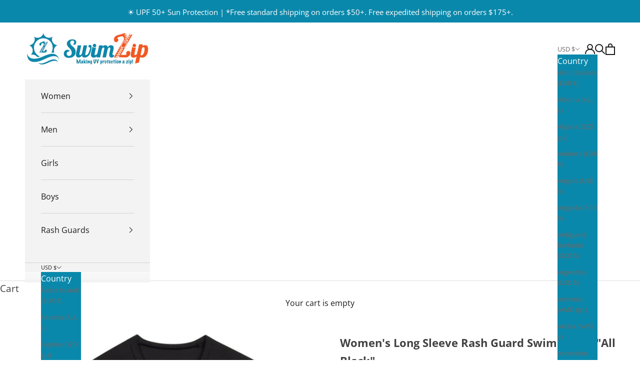

--- FILE ---
content_type: text/html; charset=utf-8
request_url: https://swimzip.com/products/all-black-long-sleeve-rash-guard-shirt
body_size: 84526
content:
<!doctype html>

<html class="no-js" lang="en" dir="ltr">
<head>
<link rel='preconnect dns-prefetch' href='https://api.config-security.com/' crossorigin />
<link rel='preconnect dns-prefetch' href='https://conf.config-security.com/' crossorigin />
<link rel='preconnect dns-prefetch' hrfef='https://whale.camera/' crossorigin />

<script async crossorigin fetchpriority="high" src="/cdn/shopifycloud/importmap-polyfill/es-modules-shim.2.4.0.js"></script>
<script>
/* >> TriplePixel :: start*/
window.TriplePixelData={TripleName:"betsy-johnson.myshopify.com",ver:"2.12",plat:"SHOPIFY",isHeadless:false},function(W,H,A,L,E,_,B,N){function O(U,T,P,H,R){void 0===R&&(R=!1),H=new XMLHttpRequest,P?(H.open("POST",U,!0),H.setRequestHeader("Content-Type","text/plain")):H.open("GET",U,!0),H.send(JSON.stringify(P||{})),H.onreadystatechange=function(){4===H.readyState&&200===H.status?(R=H.responseText,U.includes(".txt")?eval(R):P||(N[B]=R)):(299<H.status||H.status<200)&&T&&!R&&(R=!0,O(U,T-1,P))}}if(N=window,!N[H+"sn"]){N[H+"sn"]=1,L=function(){return Date.now().toString(36)+"_"+Math.random().toString(36)};try{A.setItem(H,1+(0|A.getItem(H)||0)),(E=JSON.parse(A.getItem(H+"U")||"[]")).push({u:location.href,r:document.referrer,t:Date.now(),id:L()}),A.setItem(H+"U",JSON.stringify(E))}catch(e){}var i,m,p;A.getItem('"!nC`')||(_=A,A=N,A[H]||(E=A[H]=function(t,e,a){return void 0===a&&(a=[]),"State"==t?E.s:(W=L(),(E._q=E._q||[]).push([W,t,e].concat(a)),W)},E.s="Installed",E._q=[],E.ch=W,B="configSecurityConfModel",N[B]=1,O("https://conf.config-security.com/model",5),i=L(),m=A[atob("c2NyZWVu")],_.setItem("di_pmt_wt",i),p={id:i,action:"profile",avatar:_.getItem("auth-security_rand_salt_"),time:m[atob("d2lkdGg=")]+":"+m[atob("aGVpZ2h0")],host:A.TriplePixelData.TripleName,plat:A.TriplePixelData.plat,url:window.location.href,ref:document.referrer,ver:A.TriplePixelData.ver},O("https://api.config-security.com/event",5,p),O("https://whale.camera/live/dot.txt",5)))}}("","TriplePixel",localStorage);
/* << TriplePixel :: end*/
</script>
<script>
window.KiwiSizing = window.KiwiSizing === undefined ? {} : window.KiwiSizing;
KiwiSizing.shop = "betsy-johnson.myshopify.com";


KiwiSizing.data = {
  collections: "15803777055,327455768729,333773635737,335603663001,84182663240,335902113945,332093227161,158532927560,333714292889,21471363103,331981586585,335183839385,329575760025,334142800025,335108669593,203114348697,333773734041,273287348377,158537351240,158536826952,335918301337,203112120473,406400145",
  tags: "black,custom_swatches,Long Sleeve,modest,rash guards,sleeve-long,swatch-images,women,zipper",
  product: "461460244",
  vendor: "SwimZip",
  type: "Women's Long Sleeve Rashguard Relaxed Fit",
  title: "Women's Long Sleeve Rash Guard Swim Shirt - \"All Black\"",
  images: ["\/\/swimzip.com\/cdn\/shop\/products\/Photo31_1200_13315504-7ddd-4c40-becd-7a5e4ff0e9d4.jpg?v=1762439543","\/\/swimzip.com\/cdn\/shop\/products\/IMG_0426Melinda_Pike_Photo.jpg?v=1663190728","\/\/swimzip.com\/cdn\/shop\/products\/womens_black_long_sleeve_shirt_2.jpg?v=1663190729","\/\/swimzip.com\/cdn\/shop\/files\/SCF_Seal_Swimwear_3215de9a-81fc-4ac2-bb38-5370bc510a36.png?v=1745610422"],
  options: [{"name":"Size","position":1,"values":["XS","Small","Medium","Large","XL"]},{"name":"Color","position":2,"values":["Black"]}],
  variants: [{"id":31621944213576,"title":"XS \/ Black","option1":"XS","option2":"Black","option3":null,"sku":"841197107895","requires_shipping":true,"taxable":true,"featured_image":{"id":11413842500,"product_id":461460244,"position":1,"created_at":"2016-03-31T16:23:46-05:00","updated_at":"2025-11-06T08:32:23-06:00","alt":"Women's Long Sleeve Rash Guard Swim Shirt - \"All Black\"-XS-Black-SwimZip UPF 50+ Sun Protective Swimwear \u0026 UV Zipper Rash Guards-pos1","width":1200,"height":1200,"src":"\/\/swimzip.com\/cdn\/shop\/products\/Photo31_1200_13315504-7ddd-4c40-becd-7a5e4ff0e9d4.jpg?v=1762439543","variant_ids":[31621944213576,31621944246344,31621944279112,31621944311880,31621944344648]},"available":true,"name":"Women's Long Sleeve Rash Guard Swim Shirt - \"All Black\" - XS \/ Black","public_title":"XS \/ Black","options":["XS","Black"],"price":4499,"weight":227,"compare_at_price":null,"inventory_quantity":25,"inventory_management":"shopify","inventory_policy":"deny","barcode":"841197107895","featured_media":{"alt":"Women's Long Sleeve Rash Guard Swim Shirt - \"All Black\"-XS-Black-SwimZip UPF 50+ Sun Protective Swimwear \u0026 UV Zipper Rash Guards-pos1","id":24080220232,"position":1,"preview_image":{"aspect_ratio":1.0,"height":1200,"width":1200,"src":"\/\/swimzip.com\/cdn\/shop\/products\/Photo31_1200_13315504-7ddd-4c40-becd-7a5e4ff0e9d4.jpg?v=1762439543"}},"requires_selling_plan":false,"selling_plan_allocations":[],"quantity_rule":{"min":1,"max":null,"increment":1}},{"id":31621944246344,"title":"Small \/ Black","option1":"Small","option2":"Black","option3":null,"sku":"841197107901","requires_shipping":true,"taxable":true,"featured_image":{"id":11413842500,"product_id":461460244,"position":1,"created_at":"2016-03-31T16:23:46-05:00","updated_at":"2025-11-06T08:32:23-06:00","alt":"Women's Long Sleeve Rash Guard Swim Shirt - \"All Black\"-XS-Black-SwimZip UPF 50+ Sun Protective Swimwear \u0026 UV Zipper Rash Guards-pos1","width":1200,"height":1200,"src":"\/\/swimzip.com\/cdn\/shop\/products\/Photo31_1200_13315504-7ddd-4c40-becd-7a5e4ff0e9d4.jpg?v=1762439543","variant_ids":[31621944213576,31621944246344,31621944279112,31621944311880,31621944344648]},"available":false,"name":"Women's Long Sleeve Rash Guard Swim Shirt - \"All Black\" - Small \/ Black","public_title":"Small \/ Black","options":["Small","Black"],"price":4499,"weight":233,"compare_at_price":null,"inventory_quantity":0,"inventory_management":"shopify","inventory_policy":"deny","barcode":"841197107901","featured_media":{"alt":"Women's Long Sleeve Rash Guard Swim Shirt - \"All Black\"-XS-Black-SwimZip UPF 50+ Sun Protective Swimwear \u0026 UV Zipper Rash Guards-pos1","id":24080220232,"position":1,"preview_image":{"aspect_ratio":1.0,"height":1200,"width":1200,"src":"\/\/swimzip.com\/cdn\/shop\/products\/Photo31_1200_13315504-7ddd-4c40-becd-7a5e4ff0e9d4.jpg?v=1762439543"}},"requires_selling_plan":false,"selling_plan_allocations":[],"quantity_rule":{"min":1,"max":null,"increment":1}},{"id":31621944279112,"title":"Medium \/ Black","option1":"Medium","option2":"Black","option3":null,"sku":"841197107918","requires_shipping":true,"taxable":true,"featured_image":{"id":11413842500,"product_id":461460244,"position":1,"created_at":"2016-03-31T16:23:46-05:00","updated_at":"2025-11-06T08:32:23-06:00","alt":"Women's Long Sleeve Rash Guard Swim Shirt - \"All Black\"-XS-Black-SwimZip UPF 50+ Sun Protective Swimwear \u0026 UV Zipper Rash Guards-pos1","width":1200,"height":1200,"src":"\/\/swimzip.com\/cdn\/shop\/products\/Photo31_1200_13315504-7ddd-4c40-becd-7a5e4ff0e9d4.jpg?v=1762439543","variant_ids":[31621944213576,31621944246344,31621944279112,31621944311880,31621944344648]},"available":false,"name":"Women's Long Sleeve Rash Guard Swim Shirt - \"All Black\" - Medium \/ Black","public_title":"Medium \/ Black","options":["Medium","Black"],"price":4499,"weight":283,"compare_at_price":null,"inventory_quantity":0,"inventory_management":"shopify","inventory_policy":"deny","barcode":"841197107918","featured_media":{"alt":"Women's Long Sleeve Rash Guard Swim Shirt - \"All Black\"-XS-Black-SwimZip UPF 50+ Sun Protective Swimwear \u0026 UV Zipper Rash Guards-pos1","id":24080220232,"position":1,"preview_image":{"aspect_ratio":1.0,"height":1200,"width":1200,"src":"\/\/swimzip.com\/cdn\/shop\/products\/Photo31_1200_13315504-7ddd-4c40-becd-7a5e4ff0e9d4.jpg?v=1762439543"}},"requires_selling_plan":false,"selling_plan_allocations":[],"quantity_rule":{"min":1,"max":null,"increment":1}},{"id":31621944311880,"title":"Large \/ Black","option1":"Large","option2":"Black","option3":null,"sku":"841197107925","requires_shipping":true,"taxable":true,"featured_image":{"id":11413842500,"product_id":461460244,"position":1,"created_at":"2016-03-31T16:23:46-05:00","updated_at":"2025-11-06T08:32:23-06:00","alt":"Women's Long Sleeve Rash Guard Swim Shirt - \"All Black\"-XS-Black-SwimZip UPF 50+ Sun Protective Swimwear \u0026 UV Zipper Rash Guards-pos1","width":1200,"height":1200,"src":"\/\/swimzip.com\/cdn\/shop\/products\/Photo31_1200_13315504-7ddd-4c40-becd-7a5e4ff0e9d4.jpg?v=1762439543","variant_ids":[31621944213576,31621944246344,31621944279112,31621944311880,31621944344648]},"available":false,"name":"Women's Long Sleeve Rash Guard Swim Shirt - \"All Black\" - Large \/ Black","public_title":"Large \/ Black","options":["Large","Black"],"price":4499,"weight":227,"compare_at_price":null,"inventory_quantity":0,"inventory_management":"shopify","inventory_policy":"deny","barcode":"841197107925","featured_media":{"alt":"Women's Long Sleeve Rash Guard Swim Shirt - \"All Black\"-XS-Black-SwimZip UPF 50+ Sun Protective Swimwear \u0026 UV Zipper Rash Guards-pos1","id":24080220232,"position":1,"preview_image":{"aspect_ratio":1.0,"height":1200,"width":1200,"src":"\/\/swimzip.com\/cdn\/shop\/products\/Photo31_1200_13315504-7ddd-4c40-becd-7a5e4ff0e9d4.jpg?v=1762439543"}},"requires_selling_plan":false,"selling_plan_allocations":[],"quantity_rule":{"min":1,"max":null,"increment":1}},{"id":31621944344648,"title":"XL \/ Black","option1":"XL","option2":"Black","option3":null,"sku":"841197107932","requires_shipping":true,"taxable":true,"featured_image":{"id":11413842500,"product_id":461460244,"position":1,"created_at":"2016-03-31T16:23:46-05:00","updated_at":"2025-11-06T08:32:23-06:00","alt":"Women's Long Sleeve Rash Guard Swim Shirt - \"All Black\"-XS-Black-SwimZip UPF 50+ Sun Protective Swimwear \u0026 UV Zipper Rash Guards-pos1","width":1200,"height":1200,"src":"\/\/swimzip.com\/cdn\/shop\/products\/Photo31_1200_13315504-7ddd-4c40-becd-7a5e4ff0e9d4.jpg?v=1762439543","variant_ids":[31621944213576,31621944246344,31621944279112,31621944311880,31621944344648]},"available":false,"name":"Women's Long Sleeve Rash Guard Swim Shirt - \"All Black\" - XL \/ Black","public_title":"XL \/ Black","options":["XL","Black"],"price":4499,"weight":272,"compare_at_price":null,"inventory_quantity":0,"inventory_management":"shopify","inventory_policy":"deny","barcode":"841197107932","featured_media":{"alt":"Women's Long Sleeve Rash Guard Swim Shirt - \"All Black\"-XS-Black-SwimZip UPF 50+ Sun Protective Swimwear \u0026 UV Zipper Rash Guards-pos1","id":24080220232,"position":1,"preview_image":{"aspect_ratio":1.0,"height":1200,"width":1200,"src":"\/\/swimzip.com\/cdn\/shop\/products\/Photo31_1200_13315504-7ddd-4c40-becd-7a5e4ff0e9d4.jpg?v=1762439543"}},"requires_selling_plan":false,"selling_plan_allocations":[],"quantity_rule":{"min":1,"max":null,"increment":1}}],
};

</script>
    <meta charset="utf-8">
    <meta name="viewport" content="width=device-width, initial-scale=1.0, height=device-height, minimum-scale=1.0, maximum-scale=5.0">

    <title>SwimZip Women&#39;s Long Sleeve Rash Guard - Black - UPF 50 Sun Protection</title><meta name="description" content="Shop Women&#39;s Long Sleeve Zip Front Rash Guard UPF 50+ - Solid &quot;All Black&quot; UV SPF. Zipper women&#39;s swim shirt. Loose fit with thumb holes. Swimsuit top cover up."><link rel="canonical" href="https://swimzip.com/products/all-black-long-sleeve-rash-guard-shirt"><link rel="shortcut icon" href="//swimzip.com/cdn/shop/files/swimzip-favicon.JPG?v=1615922903&width=96">
      <link rel="apple-touch-icon" href="//swimzip.com/cdn/shop/files/swimzip-favicon.JPG?v=1615922903&width=180"><link rel="preconnect" href="https://fonts.shopifycdn.com" crossorigin>

    
<meta property="og:type" content="product">
  <meta property="og:title" content="Women&#39;s Long Sleeve Rash Guard Swim Shirt - &quot;All Black&quot;">
  <meta property="product:price:amount" content="44.99">
  <meta property="product:price:currency" content="USD"><meta property="og:image" content="http://swimzip.com/cdn/shop/products/Photo31_1200_13315504-7ddd-4c40-becd-7a5e4ff0e9d4.jpg?v=1762439543&width=2048">
  <meta property="og:image:secure_url" content="https://swimzip.com/cdn/shop/products/Photo31_1200_13315504-7ddd-4c40-becd-7a5e4ff0e9d4.jpg?v=1762439543&width=2048">
  <meta property="og:image:width" content="1200">
  <meta property="og:image:height" content="1200"><meta property="og:description" content="Shop Women&#39;s Long Sleeve Zip Front Rash Guard UPF 50+ - Solid &quot;All Black&quot; UV SPF. Zipper women&#39;s swim shirt. Loose fit with thumb holes. Swimsuit top cover up."><meta property="og:url" content="https://swimzip.com/products/all-black-long-sleeve-rash-guard-shirt">
<meta property="og:site_name" content="SwimZip® UPF 50+ Sun Protective Swimwear &amp; UV Zipper Rash Guards"><meta name="twitter:card" content="summary">
<script src="//swimzip.com/cdn/shop/t/62/assets/socialtags.js?v=117676605569530454741711693646" type="text/javascript"></script>
<script src="//swimzip.com/cdn/shop/t/62/assets/datatags.js?v=45466488565082738081711693646" type="text/javascript"></script>
<meta name="twitter:title" content="Women&#39;s Long Sleeve Rash Guard Swim Shirt - &quot;All Black&quot;">
  <meta name="twitter:description" content="This women&#39;s long sleeve rash guard swim shirt is a great way to ensure a day free of sunburn worry at the beach, pool, lake or anywhere! This style features longer length sleeves and body length. It&#39;s the perfect thing to keep you sun protected every day! Our women’s long sleeve zipper rash guard gives easy all day sun protection both in and out of the water.  Materials Made of the highest-rated, most comfortable UPF 50+ sun protective fabric Blocks 98% of the sun’s harmful UVA &amp;amp; UVB rays for maximum sun protection Quick-drying and chlorine-resistant fabric Flat seams help to reduce rubbing Fabric: Nylon/Spandex Features Full length zipper for easy-on and easy-off Neck collar for extra sun protection Zipper garage for no-chaffing on the chin Zipper guard behind zipper protects skin from a hot zipper and from rubbing Tagless neck for anti-inch"><meta name="twitter:image" content="https://swimzip.com/cdn/shop/products/Photo31_1200_13315504-7ddd-4c40-becd-7a5e4ff0e9d4.jpg?crop=center&height=1200&v=1762439543&width=1200">
  <meta name="twitter:image:alt" content="Women&#39;s Long Sleeve Rash Guard Swim Shirt - &quot;All Black&quot;-XS-Black-SwimZip UPF 50+ Sun Protective Swimwear &amp; UV Zipper Rash Guards-pos1">
  <script type="application/ld+json">
  {
    "@context": "https://schema.org",
    "@type": "Product",
    "productID": 461460244,
    "@id": "https:\/\/swimzip.com\/products\/all-black-long-sleeve-rash-guard-shirt#product",
    "offers": [{
          "@type": "Offer",
          "name": "XS \/ Black",
          "availability":"https://schema.org/InStock",
          "price": 44.99,
          "priceCurrency": "USD",
          "priceValidUntil": "2026-01-31","sku": "841197107895","gtin": "841197107895","hasMerchantReturnPolicy": {
              "merchantReturnLink": "https:\/\/swimzip.com\/policies\/refund-policy"
            },"shippingDetails": {
              "shippingSettingsLink": "https:\/\/swimzip.com\/policies\/shipping-policy"
            },"url": "https://swimzip.com/products/all-black-long-sleeve-rash-guard-shirt?variant=31621944213576"
        },
{
          "@type": "Offer",
          "name": "Small \/ Black",
          "availability":"https://schema.org/OutOfStock",
          "price": 44.99,
          "priceCurrency": "USD",
          "priceValidUntil": "2026-01-31","sku": "841197107901","gtin": "841197107901","hasMerchantReturnPolicy": {
              "merchantReturnLink": "https:\/\/swimzip.com\/policies\/refund-policy"
            },"shippingDetails": {
              "shippingSettingsLink": "https:\/\/swimzip.com\/policies\/shipping-policy"
            },"url": "https://swimzip.com/products/all-black-long-sleeve-rash-guard-shirt?variant=31621944246344"
        },
{
          "@type": "Offer",
          "name": "Medium \/ Black",
          "availability":"https://schema.org/OutOfStock",
          "price": 44.99,
          "priceCurrency": "USD",
          "priceValidUntil": "2026-01-31","sku": "841197107918","gtin": "841197107918","hasMerchantReturnPolicy": {
              "merchantReturnLink": "https:\/\/swimzip.com\/policies\/refund-policy"
            },"shippingDetails": {
              "shippingSettingsLink": "https:\/\/swimzip.com\/policies\/shipping-policy"
            },"url": "https://swimzip.com/products/all-black-long-sleeve-rash-guard-shirt?variant=31621944279112"
        },
{
          "@type": "Offer",
          "name": "Large \/ Black",
          "availability":"https://schema.org/OutOfStock",
          "price": 44.99,
          "priceCurrency": "USD",
          "priceValidUntil": "2026-01-31","sku": "841197107925","gtin": "841197107925","hasMerchantReturnPolicy": {
              "merchantReturnLink": "https:\/\/swimzip.com\/policies\/refund-policy"
            },"shippingDetails": {
              "shippingSettingsLink": "https:\/\/swimzip.com\/policies\/shipping-policy"
            },"url": "https://swimzip.com/products/all-black-long-sleeve-rash-guard-shirt?variant=31621944311880"
        },
{
          "@type": "Offer",
          "name": "XL \/ Black",
          "availability":"https://schema.org/OutOfStock",
          "price": 44.99,
          "priceCurrency": "USD",
          "priceValidUntil": "2026-01-31","sku": "841197107932","gtin": "841197107932","hasMerchantReturnPolicy": {
              "merchantReturnLink": "https:\/\/swimzip.com\/policies\/refund-policy"
            },"shippingDetails": {
              "shippingSettingsLink": "https:\/\/swimzip.com\/policies\/shipping-policy"
            },"url": "https://swimzip.com/products/all-black-long-sleeve-rash-guard-shirt?variant=31621944344648"
        }
],"aggregateRating": {
        "@type": "AggregateRating",
        "ratingValue": "4.71",
        "reviewCount": "55",
        "worstRating": "1.0",
        "bestRating": "5.0"
      },"brand": {
      "@type": "Brand",
      "name": "SwimZip"
    },
    "name": "Women's Long Sleeve Rash Guard Swim Shirt - \"All Black\"",
    "description": "\nThis women's long sleeve rash guard swim shirt is a great way to ensure a day free of sunburn worry at the beach, pool, lake or anywhere! This style features longer length sleeves and body length. It's the perfect thing to keep you sun protected every day! \nOur women’s long sleeve zipper rash guard gives easy all day sun protection both in and out of the water.\n\n Materials\n\n\nMade of the highest-rated, most comfortable UPF 50+ sun protective fabric\nBlocks 98% of the sun’s harmful UVA \u0026amp; UVB rays for maximum sun protection\nQuick-drying and chlorine-resistant fabric\nFlat seams help to reduce rubbing\nFabric: Nylon\/Spandex\n\nFeatures\n\nFull length zipper for easy-on and easy-off\nNeck collar for extra sun protection\nZipper garage for no-chaffing on the chin\nZipper guard behind zipper protects skin from a hot zipper and from rubbing\nTagless neck for anti-inch comfort\n\n ",
    "category": "Women's Long Sleeve Rashguard Relaxed Fit",
    "url": "https://swimzip.com/products/all-black-long-sleeve-rash-guard-shirt",
    "sku": "841197107895","gtin": "841197107895","weight": {
      "@type": "QuantitativeValue",
      "unitCode": "oz",
      "value": 8.0
      },"image": {
      "@type": "ImageObject",
      "url": "https://swimzip.com/cdn/shop/products/Photo31_1200_13315504-7ddd-4c40-becd-7a5e4ff0e9d4.jpg?v=1762439543&width=1024",
      "image": "https://swimzip.com/cdn/shop/products/Photo31_1200_13315504-7ddd-4c40-becd-7a5e4ff0e9d4.jpg?v=1762439543&width=1024",
      "name": "Women's Long Sleeve Rash Guard Swim Shirt - \"All Black\"-XS-Black-SwimZip UPF 50+ Sun Protective Swimwear \u0026 UV Zipper Rash Guards-pos1",
      "width": "1024",
      "height": "1024"
    }
  }
  </script>



  <script type="application/ld+json">
  {
    "@context": "https://schema.org",
    "@type": "BreadcrumbList",
  "itemListElement": [{
      "@type": "ListItem",
      "position": 1,
      "name": "Home",
      "item": "https://swimzip.com"
    },{
          "@type": "ListItem",
          "position": 2,
          "name": "Women's Long Sleeve Rash Guard Swim Shirt - \"All Black\"",
          "item": "https://swimzip.com/products/all-black-long-sleeve-rash-guard-shirt"
        }]
  }
  </script>

<style>/* Typography (heading) */
  @font-face {
  font-family: "Open Sans";
  font-weight: 400;
  font-style: normal;
  font-display: fallback;
  src: url("//swimzip.com/cdn/fonts/open_sans/opensans_n4.c32e4d4eca5273f6d4ee95ddf54b5bbb75fc9b61.woff2") format("woff2"),
       url("//swimzip.com/cdn/fonts/open_sans/opensans_n4.5f3406f8d94162b37bfa232b486ac93ee892406d.woff") format("woff");
}

@font-face {
  font-family: "Open Sans";
  font-weight: 400;
  font-style: italic;
  font-display: fallback;
  src: url("//swimzip.com/cdn/fonts/open_sans/opensans_i4.6f1d45f7a46916cc95c694aab32ecbf7509cbf33.woff2") format("woff2"),
       url("//swimzip.com/cdn/fonts/open_sans/opensans_i4.4efaa52d5a57aa9a57c1556cc2b7465d18839daa.woff") format("woff");
}

/* Typography (body) */
  @font-face {
  font-family: "Open Sans";
  font-weight: 400;
  font-style: normal;
  font-display: fallback;
  src: url("//swimzip.com/cdn/fonts/open_sans/opensans_n4.c32e4d4eca5273f6d4ee95ddf54b5bbb75fc9b61.woff2") format("woff2"),
       url("//swimzip.com/cdn/fonts/open_sans/opensans_n4.5f3406f8d94162b37bfa232b486ac93ee892406d.woff") format("woff");
}

@font-face {
  font-family: "Open Sans";
  font-weight: 400;
  font-style: italic;
  font-display: fallback;
  src: url("//swimzip.com/cdn/fonts/open_sans/opensans_i4.6f1d45f7a46916cc95c694aab32ecbf7509cbf33.woff2") format("woff2"),
       url("//swimzip.com/cdn/fonts/open_sans/opensans_i4.4efaa52d5a57aa9a57c1556cc2b7465d18839daa.woff") format("woff");
}

@font-face {
  font-family: "Open Sans";
  font-weight: 700;
  font-style: normal;
  font-display: fallback;
  src: url("//swimzip.com/cdn/fonts/open_sans/opensans_n7.a9393be1574ea8606c68f4441806b2711d0d13e4.woff2") format("woff2"),
       url("//swimzip.com/cdn/fonts/open_sans/opensans_n7.7b8af34a6ebf52beb1a4c1d8c73ad6910ec2e553.woff") format("woff");
}

@font-face {
  font-family: "Open Sans";
  font-weight: 700;
  font-style: italic;
  font-display: fallback;
  src: url("//swimzip.com/cdn/fonts/open_sans/opensans_i7.916ced2e2ce15f7fcd95d196601a15e7b89ee9a4.woff2") format("woff2"),
       url("//swimzip.com/cdn/fonts/open_sans/opensans_i7.99a9cff8c86ea65461de497ade3d515a98f8b32a.woff") format("woff");
}

:root {
    /* Container */
    --container-max-width: 100%;
    --container-xxs-max-width: 27.5rem; /* 440px */
    --container-xs-max-width: 42.5rem; /* 680px */
    --container-sm-max-width: 61.25rem; /* 980px */
    --container-md-max-width: 71.875rem; /* 1150px */
    --container-lg-max-width: 78.75rem; /* 1260px */
    --container-xl-max-width: 85rem; /* 1360px */
    --container-gutter: 1.25rem;

    --section-vertical-spacing: 2.5rem;
    --section-vertical-spacing-tight:2.5rem;

    --section-stack-gap:2.25rem;
    --section-stack-gap-tight:2.25rem;

    /* Form settings */
    --form-gap: 1.25rem; /* Gap between fieldset and submit button */
    --fieldset-gap: 1rem; /* Gap between each form input within a fieldset */
    --form-control-gap: 0.625rem; /* Gap between input and label (ignored for floating label) */
    --checkbox-control-gap: 0.75rem; /* Horizontal gap between checkbox and its associated label */
    --input-padding-block: 0.65rem; /* Vertical padding for input, textarea and native select */
    --input-padding-inline: 0.8rem; /* Horizontal padding for input, textarea and native select */
    --checkbox-size: 0.875rem; /* Size (width and height) for checkbox */

    /* Other sizes */
    --sticky-area-height: calc(var(--announcement-bar-is-sticky, 0) * var(--announcement-bar-height, 0px) + var(--header-is-sticky, 0) * var(--header-height, 0px));

    /* RTL support */
    --transform-logical-flip: 1;
    --transform-origin-start: left;
    --transform-origin-end: right;

    /**
     * ---------------------------------------------------------------------
     * TYPOGRAPHY
     * ---------------------------------------------------------------------
     */

    /* Font properties */
    --heading-font-family: "Open Sans", sans-serif;
    --heading-font-weight: 400;
    --heading-font-style: normal;
    --heading-text-transform: normal;
    --heading-letter-spacing: 0.01em;
    --text-font-family: "Open Sans", sans-serif;
    --text-font-weight: 400;
    --text-font-style: normal;
    --text-letter-spacing: 0.0em;
    --button-font: var(--text-font-style) var(--text-font-weight) var(--text-sm) / 1.65 var(--text-font-family);
    --button-text-transform: uppercase;
    --button-letter-spacing: 0.18em;

    /* Font sizes */--text-heading-size-factor: 0.9;
    --text-h1: max(0.6875rem, clamp(1.375rem, 1.146341463414634rem + 0.975609756097561vw, 2rem) * var(--text-heading-size-factor));
    --text-h2: max(0.6875rem, clamp(1.25rem, 1.0670731707317074rem + 0.7804878048780488vw, 1.67rem) * var(--text-heading-size-factor));
    --text-h3: max(0.6875rem, clamp(1.125rem, 1.0335365853658536rem + 0.3902439024390244vw, 1.375rem) * var(--text-heading-size-factor));
    --text-h4: max(0.6875rem, clamp(1rem, 0.9542682926829268rem + 0.1951219512195122vw, 1.125rem) * var(--text-heading-size-factor));
    --text-h5: calc(0.875rem * var(--text-heading-size-factor));
    --text-h6: calc(0.75rem * var(--text-heading-size-factor));

    --text-xs: 0.875rem;
    --text-sm: 0.9375rem;
    --text-base: 1.0rem;
    --text-lg: 1.125rem;
    --text-xl: 1.25rem;

    /* Rounded variables (used for border radius) */
    --rounded-full: 9999px;
    --button-border-radius: 0.0rem;
    --input-border-radius: 0.0rem;

    /* Box shadow */
    --shadow-sm: 0 2px 8px rgb(0 0 0 / 0.05);
    --shadow: 0 5px 15px rgb(0 0 0 / 0.05);
    --shadow-md: 0 5px 30px rgb(0 0 0 / 0.05);
    --shadow-block: px px px rgb(var(--text-primary) / 0.0);

    /**
     * ---------------------------------------------------------------------
     * OTHER
     * ---------------------------------------------------------------------
     */

    --checkmark-svg-url: url(//swimzip.com/cdn/shop/t/62/assets/checkmark.svg?v=77552481021870063511711693646);
    --cursor-zoom-in-svg-url: url(//swimzip.com/cdn/shop/t/62/assets/cursor-zoom-in.svg?v=165101412073811708311711693646);
  }

  [dir="rtl"]:root {
    /* RTL support */
    --transform-logical-flip: -1;
    --transform-origin-start: right;
    --transform-origin-end: left;
  }

  @media screen and (min-width: 700px) {
    :root {
      /* Typography (font size) */
      --text-xs: 0.875rem;
      --text-sm: 0.9375rem;
      --text-base: 1.0rem;
      --text-lg: 1.125rem;
      --text-xl: 1.375rem;

      /* Spacing settings */
      --container-gutter: 2rem;
    }
  }

  @media screen and (min-width: 1000px) {
    :root {
      /* Spacing settings */
      --container-gutter: 3rem;

      --section-vertical-spacing: 4rem;
      --section-vertical-spacing-tight: 4rem;

      --section-stack-gap:3rem;
      --section-stack-gap-tight:3rem;
    }
  }:root {/* Overlay used for modal */
    --page-overlay: 0 0 0 / 0.4;

    /* We use the first scheme background as default */
    --page-background: ;

    /* Product colors */
    --on-sale-text: 227 44 43;
    --on-sale-badge-background: 227 44 43;
    --on-sale-badge-text: 255 255 255;
    --sold-out-badge-background: 239 239 239;
    --sold-out-badge-text: 0 0 0 / 0.65;
    --custom-badge-background: 28 28 28;
    --custom-badge-text: 255 255 255;
    --star-color: 28 28 28;

    /* Status colors */
    --success-background: 212 227 203;
    --success-text: 48 122 7;
    --warning-background: 253 241 224;
    --warning-text: 237 138 0;
    --error-background: 243 204 204;
    --error-text: 203 43 43;
  }.color-scheme--scheme-1 {
      /* Color settings */--accent: 10 136 171;
      --text-color: 28 27 27;
      --background: 255 255 255 / 1.0;
      --background-without-opacity: 255 255 255;
      --background-gradient: ;--border-color: 221 221 221;/* Button colors */
      --button-background: 10 136 171;
      --button-text-color: 255 255 255;

      /* Circled buttons */
      --circle-button-background: 255 255 255;
      --circle-button-text-color: 28 28 28;
    }.shopify-section:has(.section-spacing.color-scheme--bg-54922f2e920ba8346f6dc0fba343d673) + .shopify-section:has(.section-spacing.color-scheme--bg-54922f2e920ba8346f6dc0fba343d673:not(.bordered-section)) .section-spacing {
      padding-block-start: 0;
    }.color-scheme--scheme-2 {
      /* Color settings */--accent: 10 136 171;
      --text-color: 28 27 27;
      --background: 243 243 243 / 1.0;
      --background-without-opacity: 243 243 243;
      --background-gradient: ;--border-color: 211 211 211;/* Button colors */
      --button-background: 10 136 171;
      --button-text-color: 255 255 255;

      /* Circled buttons */
      --circle-button-background: 255 255 255;
      --circle-button-text-color: 92 92 92;
    }.shopify-section:has(.section-spacing.color-scheme--bg-78566feb045e1e2e6eb726ab373c36bd) + .shopify-section:has(.section-spacing.color-scheme--bg-78566feb045e1e2e6eb726ab373c36bd:not(.bordered-section)) .section-spacing {
      padding-block-start: 0;
    }.color-scheme--scheme-3 {
      /* Color settings */--accent: 10 136 171;
      --text-color: 255 255 255;
      --background: 28 28 28 / 1.0;
      --background-without-opacity: 28 28 28;
      --background-gradient: ;--border-color: 62 62 62;/* Button colors */
      --button-background: 10 136 171;
      --button-text-color: 255 255 255;

      /* Circled buttons */
      --circle-button-background: 255 255 255;
      --circle-button-text-color: 28 28 28;
    }.shopify-section:has(.section-spacing.color-scheme--bg-c1f8cb21047e4797e94d0969dc5d1e44) + .shopify-section:has(.section-spacing.color-scheme--bg-c1f8cb21047e4797e94d0969dc5d1e44:not(.bordered-section)) .section-spacing {
      padding-block-start: 0;
    }.color-scheme--scheme-4 {
      /* Color settings */--accent: 255 255 255;
      --text-color: 255 255 255;
      --background: 0 0 0 / 0.0;
      --background-without-opacity: 0 0 0;
      --background-gradient: ;--border-color: 255 255 255;/* Button colors */
      --button-background: 255 255 255;
      --button-text-color: 28 28 28;

      /* Circled buttons */
      --circle-button-background: 255 255 255;
      --circle-button-text-color: 28 28 28;
    }.shopify-section:has(.section-spacing.color-scheme--bg-3671eee015764974ee0aef1536023e0f) + .shopify-section:has(.section-spacing.color-scheme--bg-3671eee015764974ee0aef1536023e0f:not(.bordered-section)) .section-spacing {
      padding-block-start: 0;
    }.color-scheme--scheme-029c900e-1ed2-4164-b58b-74473fee3639 {
      /* Color settings */--accent: 255 255 255;
      --text-color: 255 255 255;
      --background: 10 136 171 / 1.0;
      --background-without-opacity: 10 136 171;
      --background-gradient: ;--border-color: 47 154 184;/* Button colors */
      --button-background: 255 255 255;
      --button-text-color: 28 28 28;

      /* Circled buttons */
      --circle-button-background: 255 255 255;
      --circle-button-text-color: 255 255 255;
    }.shopify-section:has(.section-spacing.color-scheme--bg-ede4a145da3173982fef3a923197fecb) + .shopify-section:has(.section-spacing.color-scheme--bg-ede4a145da3173982fef3a923197fecb:not(.bordered-section)) .section-spacing {
      padding-block-start: 0;
    }.color-scheme--scheme-012347e5-cbeb-441d-857c-2a1d74ae1317 {
      /* Color settings */--accent: 10 136 171;
      --text-color: 255 255 255;
      --background: 28 28 28 / 1.0;
      --background-without-opacity: 28 28 28;
      --background-gradient: ;--border-color: 62 62 62;/* Button colors */
      --button-background: 10 136 171;
      --button-text-color: 255 255 255;

      /* Circled buttons */
      --circle-button-background: 255 255 255;
      --circle-button-text-color: 28 28 28;
    }.shopify-section:has(.section-spacing.color-scheme--bg-c1f8cb21047e4797e94d0969dc5d1e44) + .shopify-section:has(.section-spacing.color-scheme--bg-c1f8cb21047e4797e94d0969dc5d1e44:not(.bordered-section)) .section-spacing {
      padding-block-start: 0;
    }.color-scheme--scheme-59c94a2b-4285-4e0d-b6b9-89ae8dcbb21c {
      /* Color settings */--accent: 255 255 255;
      --text-color: 255 255 255;
      --background: 10 136 171 / 1.0;
      --background-without-opacity: 10 136 171;
      --background-gradient: ;--border-color: 47 154 184;/* Button colors */
      --button-background: 255 255 255;
      --button-text-color: 28 28 28;

      /* Circled buttons */
      --circle-button-background: 255 255 255;
      --circle-button-text-color: 28 28 28;
    }.shopify-section:has(.section-spacing.color-scheme--bg-ede4a145da3173982fef3a923197fecb) + .shopify-section:has(.section-spacing.color-scheme--bg-ede4a145da3173982fef3a923197fecb:not(.bordered-section)) .section-spacing {
      padding-block-start: 0;
    }.color-scheme--dialog {
      /* Color settings */--accent: 255 255 255;
      --text-color: 255 255 255;
      --background: 10 136 171 / 1.0;
      --background-without-opacity: 10 136 171;
      --background-gradient: ;--border-color: 47 154 184;/* Button colors */
      --button-background: 255 255 255;
      --button-text-color: 28 28 28;

      /* Circled buttons */
      --circle-button-background: 255 255 255;
      --circle-button-text-color: 255 255 255;
    }
</style><script>
  document.documentElement.classList.replace('no-js', 'js');

  // This allows to expose several variables to the global scope, to be used in scripts
  window.themeVariables = {
    settings: {
      showPageTransition: false,
      pageType: "product",
      moneyFormat: "$ {{amount}}",
      moneyWithCurrencyFormat: "$ {{amount}} USD",
      currencyCodeEnabled: false,
      cartType: "drawer"
    },

    strings: {
      addToCartButton: "Add to cart",
      soldOutButton: "Sold out",
      preOrderButton: "Pre-order",
      unavailableButton: "Unavailable",
      addedToCart: "Added to your cart!",
      closeGallery: "Close gallery",
      zoomGallery: "Zoom picture",
      errorGallery: "Image cannot be loaded",
      soldOutBadge: "Sold out",
      discountBadge: "Save @@",
      sku: "SKU:",
      shippingEstimatorNoResults: "Sorry, we do not ship to your address.",
      shippingEstimatorOneResult: "There is one shipping rate for your address:",
      shippingEstimatorMultipleResults: "There are several shipping rates for your address:",
      shippingEstimatorError: "One or more error occurred while retrieving shipping rates:",
      next: "Next",
      previous: "Previous"
    },

    mediaQueries: {
      'sm': 'screen and (min-width: 700px)',
      'md': 'screen and (min-width: 1000px)',
      'lg': 'screen and (min-width: 1150px)',
      'xl': 'screen and (min-width: 1400px)',
      '2xl': 'screen and (min-width: 1600px)',
      'sm-max': 'screen and (max-width: 699px)',
      'md-max': 'screen and (max-width: 999px)',
      'lg-max': 'screen and (max-width: 1149px)',
      'xl-max': 'screen and (max-width: 1399px)',
      '2xl-max': 'screen and (max-width: 1599px)',
      'motion-safe': '(prefers-reduced-motion: no-preference)',
      'motion-reduce': '(prefers-reduced-motion: reduce)',
      'supports-hover': 'screen and (pointer: fine)',
      'supports-touch': 'screen and (hover: none)'
    }
  };</script><script defer>
      if (!(HTMLScriptElement.supports && HTMLScriptElement.supports('importmap'))) {
        const importMapPolyfill = document.createElement('script');
        importMapPolyfill.async = true;
        importMapPolyfill.src = "//swimzip.com/cdn/shop/t/62/assets/es-module-shims.min.js?v=108886813274381563021711693646";

        document.head.appendChild(importMapPolyfill);
      }
    </script>

    <script type="importmap">{
        "imports": {
          "vendor": "//swimzip.com/cdn/shop/t/62/assets/vendor.min.js?v=31701601754359729221711693646",
          "theme": "//swimzip.com/cdn/shop/t/62/assets/theme.js?v=168303904954160618101734420838",
          "photoswipe": "//swimzip.com/cdn/shop/t/62/assets/photoswipe.min.js?v=23923577218600574321711693646"
        }
      }
    </script>

    <script type="module" src="//swimzip.com/cdn/shop/t/62/assets/vendor.min.js?v=31701601754359729221711693646" defer></script>
    <script type="module" src="//swimzip.com/cdn/shop/t/62/assets/theme.js?v=168303904954160618101734420838" defer></script>
    <script type="module" src="//swimzip.com/cdn/shop/t/62/assets/wiser_add.js?v=15701730117978261541721296710" defer></script>

    <script>window.performance && window.performance.mark && window.performance.mark('shopify.content_for_header.start');</script><meta name="google-site-verification" content="gxP25rMla_JrA-ULgfPtczuDHjFsnUElizI8IfTMDb0">
<meta name="facebook-domain-verification" content="8gif5wfw9tul6r4l389gku9pztqgco">
<meta id="shopify-digital-wallet" name="shopify-digital-wallet" content="/3081589/digital_wallets/dialog">
<meta name="shopify-checkout-api-token" content="06b10a1c5ccb0bd2ec67aac476d581fd">
<meta id="in-context-paypal-metadata" data-shop-id="3081589" data-venmo-supported="false" data-environment="production" data-locale="en_US" data-paypal-v4="true" data-currency="USD">
<link rel="alternate" type="application/json+oembed" href="https://swimzip.com/products/all-black-long-sleeve-rash-guard-shirt.oembed">
<script async="async" src="/checkouts/internal/preloads.js?locale=en-US"></script>
<link rel="preconnect" href="https://shop.app" crossorigin="anonymous">
<script async="async" src="https://shop.app/checkouts/internal/preloads.js?locale=en-US&shop_id=3081589" crossorigin="anonymous"></script>
<script id="apple-pay-shop-capabilities" type="application/json">{"shopId":3081589,"countryCode":"US","currencyCode":"USD","merchantCapabilities":["supports3DS"],"merchantId":"gid:\/\/shopify\/Shop\/3081589","merchantName":"SwimZip® UPF 50+ Sun Protective Swimwear \u0026 UV Zipper Rash Guards","requiredBillingContactFields":["postalAddress","email","phone"],"requiredShippingContactFields":["postalAddress","email","phone"],"shippingType":"shipping","supportedNetworks":["visa","masterCard","amex","discover","elo","jcb"],"total":{"type":"pending","label":"SwimZip® UPF 50+ Sun Protective Swimwear \u0026 UV Zipper Rash Guards","amount":"1.00"},"shopifyPaymentsEnabled":true,"supportsSubscriptions":true}</script>
<script id="shopify-features" type="application/json">{"accessToken":"06b10a1c5ccb0bd2ec67aac476d581fd","betas":["rich-media-storefront-analytics"],"domain":"swimzip.com","predictiveSearch":true,"shopId":3081589,"locale":"en"}</script>
<script>var Shopify = Shopify || {};
Shopify.shop = "betsy-johnson.myshopify.com";
Shopify.locale = "en";
Shopify.currency = {"active":"USD","rate":"1.0"};
Shopify.country = "US";
Shopify.theme = {"name":"Prestige New V2.0[SEO Edits] || 29-0-024 ","id":135197393049,"schema_name":"Prestige","schema_version":"8.2.0","theme_store_id":855,"role":"main"};
Shopify.theme.handle = "null";
Shopify.theme.style = {"id":null,"handle":null};
Shopify.cdnHost = "swimzip.com/cdn";
Shopify.routes = Shopify.routes || {};
Shopify.routes.root = "/";</script>
<script type="module">!function(o){(o.Shopify=o.Shopify||{}).modules=!0}(window);</script>
<script>!function(o){function n(){var o=[];function n(){o.push(Array.prototype.slice.apply(arguments))}return n.q=o,n}var t=o.Shopify=o.Shopify||{};t.loadFeatures=n(),t.autoloadFeatures=n()}(window);</script>
<script>
  window.ShopifyPay = window.ShopifyPay || {};
  window.ShopifyPay.apiHost = "shop.app\/pay";
  window.ShopifyPay.redirectState = null;
</script>
<script id="shop-js-analytics" type="application/json">{"pageType":"product"}</script>
<script defer="defer" async type="module" src="//swimzip.com/cdn/shopifycloud/shop-js/modules/v2/client.init-shop-cart-sync_BdyHc3Nr.en.esm.js"></script>
<script defer="defer" async type="module" src="//swimzip.com/cdn/shopifycloud/shop-js/modules/v2/chunk.common_Daul8nwZ.esm.js"></script>
<script type="module">
  await import("//swimzip.com/cdn/shopifycloud/shop-js/modules/v2/client.init-shop-cart-sync_BdyHc3Nr.en.esm.js");
await import("//swimzip.com/cdn/shopifycloud/shop-js/modules/v2/chunk.common_Daul8nwZ.esm.js");

  window.Shopify.SignInWithShop?.initShopCartSync?.({"fedCMEnabled":true,"windoidEnabled":true});

</script>
<script defer="defer" async type="module" src="//swimzip.com/cdn/shopifycloud/shop-js/modules/v2/client.payment-terms_MV4M3zvL.en.esm.js"></script>
<script defer="defer" async type="module" src="//swimzip.com/cdn/shopifycloud/shop-js/modules/v2/chunk.common_Daul8nwZ.esm.js"></script>
<script defer="defer" async type="module" src="//swimzip.com/cdn/shopifycloud/shop-js/modules/v2/chunk.modal_CQq8HTM6.esm.js"></script>
<script type="module">
  await import("//swimzip.com/cdn/shopifycloud/shop-js/modules/v2/client.payment-terms_MV4M3zvL.en.esm.js");
await import("//swimzip.com/cdn/shopifycloud/shop-js/modules/v2/chunk.common_Daul8nwZ.esm.js");
await import("//swimzip.com/cdn/shopifycloud/shop-js/modules/v2/chunk.modal_CQq8HTM6.esm.js");

  
</script>
<script>
  window.Shopify = window.Shopify || {};
  if (!window.Shopify.featureAssets) window.Shopify.featureAssets = {};
  window.Shopify.featureAssets['shop-js'] = {"shop-cart-sync":["modules/v2/client.shop-cart-sync_QYOiDySF.en.esm.js","modules/v2/chunk.common_Daul8nwZ.esm.js"],"init-fed-cm":["modules/v2/client.init-fed-cm_DchLp9rc.en.esm.js","modules/v2/chunk.common_Daul8nwZ.esm.js"],"shop-button":["modules/v2/client.shop-button_OV7bAJc5.en.esm.js","modules/v2/chunk.common_Daul8nwZ.esm.js"],"init-windoid":["modules/v2/client.init-windoid_DwxFKQ8e.en.esm.js","modules/v2/chunk.common_Daul8nwZ.esm.js"],"shop-cash-offers":["modules/v2/client.shop-cash-offers_DWtL6Bq3.en.esm.js","modules/v2/chunk.common_Daul8nwZ.esm.js","modules/v2/chunk.modal_CQq8HTM6.esm.js"],"shop-toast-manager":["modules/v2/client.shop-toast-manager_CX9r1SjA.en.esm.js","modules/v2/chunk.common_Daul8nwZ.esm.js"],"init-shop-email-lookup-coordinator":["modules/v2/client.init-shop-email-lookup-coordinator_UhKnw74l.en.esm.js","modules/v2/chunk.common_Daul8nwZ.esm.js"],"pay-button":["modules/v2/client.pay-button_DzxNnLDY.en.esm.js","modules/v2/chunk.common_Daul8nwZ.esm.js"],"avatar":["modules/v2/client.avatar_BTnouDA3.en.esm.js"],"init-shop-cart-sync":["modules/v2/client.init-shop-cart-sync_BdyHc3Nr.en.esm.js","modules/v2/chunk.common_Daul8nwZ.esm.js"],"shop-login-button":["modules/v2/client.shop-login-button_D8B466_1.en.esm.js","modules/v2/chunk.common_Daul8nwZ.esm.js","modules/v2/chunk.modal_CQq8HTM6.esm.js"],"init-customer-accounts-sign-up":["modules/v2/client.init-customer-accounts-sign-up_C8fpPm4i.en.esm.js","modules/v2/client.shop-login-button_D8B466_1.en.esm.js","modules/v2/chunk.common_Daul8nwZ.esm.js","modules/v2/chunk.modal_CQq8HTM6.esm.js"],"init-shop-for-new-customer-accounts":["modules/v2/client.init-shop-for-new-customer-accounts_CVTO0Ztu.en.esm.js","modules/v2/client.shop-login-button_D8B466_1.en.esm.js","modules/v2/chunk.common_Daul8nwZ.esm.js","modules/v2/chunk.modal_CQq8HTM6.esm.js"],"init-customer-accounts":["modules/v2/client.init-customer-accounts_dRgKMfrE.en.esm.js","modules/v2/client.shop-login-button_D8B466_1.en.esm.js","modules/v2/chunk.common_Daul8nwZ.esm.js","modules/v2/chunk.modal_CQq8HTM6.esm.js"],"shop-follow-button":["modules/v2/client.shop-follow-button_CkZpjEct.en.esm.js","modules/v2/chunk.common_Daul8nwZ.esm.js","modules/v2/chunk.modal_CQq8HTM6.esm.js"],"lead-capture":["modules/v2/client.lead-capture_BntHBhfp.en.esm.js","modules/v2/chunk.common_Daul8nwZ.esm.js","modules/v2/chunk.modal_CQq8HTM6.esm.js"],"checkout-modal":["modules/v2/client.checkout-modal_CfxcYbTm.en.esm.js","modules/v2/chunk.common_Daul8nwZ.esm.js","modules/v2/chunk.modal_CQq8HTM6.esm.js"],"shop-login":["modules/v2/client.shop-login_Da4GZ2H6.en.esm.js","modules/v2/chunk.common_Daul8nwZ.esm.js","modules/v2/chunk.modal_CQq8HTM6.esm.js"],"payment-terms":["modules/v2/client.payment-terms_MV4M3zvL.en.esm.js","modules/v2/chunk.common_Daul8nwZ.esm.js","modules/v2/chunk.modal_CQq8HTM6.esm.js"]};
</script>
<script>(function() {
  var isLoaded = false;
  function asyncLoad() {
    if (isLoaded) return;
    isLoaded = true;
    var urls = ["https:\/\/cdn.shopify.com\/s\/files\/1\/0308\/1589\/t\/40\/assets\/postscript-sdk.js?v=1602684009\u0026shopId=11543\u0026shop=betsy-johnson.myshopify.com","https:\/\/wiser.expertvillagemedia.com\/assets\/js\/wiser_script.js?shop=betsy-johnson.myshopify.com","\/\/cdn.shopify.com\/s\/files\/1\/0257\/0108\/9360\/t\/85\/assets\/usf-license.js?shop=betsy-johnson.myshopify.com","https:\/\/reconvert-cdn.com\/assets\/js\/store_reconvert_node.js?v=2\u0026scid=YWZiNzQ1ZDIyYzA3ZDg2OTQyNjk3NDBkOTExODc3NDkuZWUyMjE5MzcxYmI0MTUzMDNmMjlkOWMzMmRmNWEzNTM=\u0026shop=betsy-johnson.myshopify.com","https:\/\/d5zu2f4xvqanl.cloudfront.net\/42\/fe\/loader_2.js?shop=betsy-johnson.myshopify.com","\/\/cdn.shopify.com\/proxy\/dba39b2ecd1a579c6ee1f7a6ee32e98a055b47d246324e2d23d6110684b38acd\/api.goaffpro.com\/loader.js?shop=betsy-johnson.myshopify.com\u0026sp-cache-control=cHVibGljLCBtYXgtYWdlPTkwMA","https:\/\/app.kiwisizing.com\/web\/js\/dist\/kiwiSizing\/plugin\/SizingPlugin.prod.js?v=330\u0026shop=betsy-johnson.myshopify.com","https:\/\/s3.eu-west-1.amazonaws.com\/production-klarna-il-shopify-osm\/62d2a47e25db1665a9538a9283221e3a9d40f651\/betsy-johnson.myshopify.com-1711741130049.js?shop=betsy-johnson.myshopify.com","https:\/\/cdn.nfcube.com\/instafeed-6d218430931ca7f2cf0b26b36f88229c.js?shop=betsy-johnson.myshopify.com","https:\/\/static.shareasale.com\/json\/shopify\/shareasale-tracking.js?sasmid=88510\u0026ssmtid=90859\u0026shop=betsy-johnson.myshopify.com","\/\/cdn.shopify.com\/proxy\/4882d648fe93b3d561d1ca6aa5c82bcb6fc53b9157fc3720fee11520abc1a9bb\/s3-us-west-2.amazonaws.com\/jsstore\/a\/ZRKHEVJG\/reids.js?shop=betsy-johnson.myshopify.com\u0026sp-cache-control=cHVibGljLCBtYXgtYWdlPTkwMA","\/\/cdn.shopify.com\/proxy\/c3792b55554a89b10587af2d295df28e016e6cec57b7749e7f2e229c259651fb\/app.retention.com\/shopify\/shopify_app_add_to_cart_script.js?shop=betsy-johnson.myshopify.com\u0026sp-cache-control=cHVibGljLCBtYXgtYWdlPTkwMA","https:\/\/cdn.hextom.com\/js\/eventpromotionbar.js?shop=betsy-johnson.myshopify.com","https:\/\/cdn.rebuyengine.com\/onsite\/js\/rebuy.js?shop=betsy-johnson.myshopify.com","https:\/\/cdn.rebuyengine.com\/onsite\/js\/rebuy.js?shop=betsy-johnson.myshopify.com","https:\/\/cdn.rebuyengine.com\/onsite\/js\/rebuy.js?shop=betsy-johnson.myshopify.com"];
    for (var i = 0; i < urls.length; i++) {
      var s = document.createElement('script');
      s.type = 'text/javascript';
      s.async = true;
      s.src = urls[i];
      var x = document.getElementsByTagName('script')[0];
      x.parentNode.insertBefore(s, x);
    }
  };
  if(window.attachEvent) {
    window.attachEvent('onload', asyncLoad);
  } else {
    window.addEventListener('load', asyncLoad, false);
  }
})();</script>
<script id="__st">var __st={"a":3081589,"offset":-21600,"reqid":"91fee83d-6e41-44f1-bf83-415582bd3da2-1768976434","pageurl":"swimzip.com\/products\/all-black-long-sleeve-rash-guard-shirt","u":"6aee76d8823c","p":"product","rtyp":"product","rid":461460244};</script>
<script>window.ShopifyPaypalV4VisibilityTracking = true;</script>
<script id="captcha-bootstrap">!function(){'use strict';const t='contact',e='account',n='new_comment',o=[[t,t],['blogs',n],['comments',n],[t,'customer']],c=[[e,'customer_login'],[e,'guest_login'],[e,'recover_customer_password'],[e,'create_customer']],r=t=>t.map((([t,e])=>`form[action*='/${t}']:not([data-nocaptcha='true']) input[name='form_type'][value='${e}']`)).join(','),a=t=>()=>t?[...document.querySelectorAll(t)].map((t=>t.form)):[];function s(){const t=[...o],e=r(t);return a(e)}const i='password',u='form_key',d=['recaptcha-v3-token','g-recaptcha-response','h-captcha-response',i],f=()=>{try{return window.sessionStorage}catch{return}},m='__shopify_v',_=t=>t.elements[u];function p(t,e,n=!1){try{const o=window.sessionStorage,c=JSON.parse(o.getItem(e)),{data:r}=function(t){const{data:e,action:n}=t;return t[m]||n?{data:e,action:n}:{data:t,action:n}}(c);for(const[e,n]of Object.entries(r))t.elements[e]&&(t.elements[e].value=n);n&&o.removeItem(e)}catch(o){console.error('form repopulation failed',{error:o})}}const l='form_type',E='cptcha';function T(t){t.dataset[E]=!0}const w=window,h=w.document,L='Shopify',v='ce_forms',y='captcha';let A=!1;((t,e)=>{const n=(g='f06e6c50-85a8-45c8-87d0-21a2b65856fe',I='https://cdn.shopify.com/shopifycloud/storefront-forms-hcaptcha/ce_storefront_forms_captcha_hcaptcha.v1.5.2.iife.js',D={infoText:'Protected by hCaptcha',privacyText:'Privacy',termsText:'Terms'},(t,e,n)=>{const o=w[L][v],c=o.bindForm;if(c)return c(t,g,e,D).then(n);var r;o.q.push([[t,g,e,D],n]),r=I,A||(h.body.append(Object.assign(h.createElement('script'),{id:'captcha-provider',async:!0,src:r})),A=!0)});var g,I,D;w[L]=w[L]||{},w[L][v]=w[L][v]||{},w[L][v].q=[],w[L][y]=w[L][y]||{},w[L][y].protect=function(t,e){n(t,void 0,e),T(t)},Object.freeze(w[L][y]),function(t,e,n,w,h,L){const[v,y,A,g]=function(t,e,n){const i=e?o:[],u=t?c:[],d=[...i,...u],f=r(d),m=r(i),_=r(d.filter((([t,e])=>n.includes(e))));return[a(f),a(m),a(_),s()]}(w,h,L),I=t=>{const e=t.target;return e instanceof HTMLFormElement?e:e&&e.form},D=t=>v().includes(t);t.addEventListener('submit',(t=>{const e=I(t);if(!e)return;const n=D(e)&&!e.dataset.hcaptchaBound&&!e.dataset.recaptchaBound,o=_(e),c=g().includes(e)&&(!o||!o.value);(n||c)&&t.preventDefault(),c&&!n&&(function(t){try{if(!f())return;!function(t){const e=f();if(!e)return;const n=_(t);if(!n)return;const o=n.value;o&&e.removeItem(o)}(t);const e=Array.from(Array(32),(()=>Math.random().toString(36)[2])).join('');!function(t,e){_(t)||t.append(Object.assign(document.createElement('input'),{type:'hidden',name:u})),t.elements[u].value=e}(t,e),function(t,e){const n=f();if(!n)return;const o=[...t.querySelectorAll(`input[type='${i}']`)].map((({name:t})=>t)),c=[...d,...o],r={};for(const[a,s]of new FormData(t).entries())c.includes(a)||(r[a]=s);n.setItem(e,JSON.stringify({[m]:1,action:t.action,data:r}))}(t,e)}catch(e){console.error('failed to persist form',e)}}(e),e.submit())}));const S=(t,e)=>{t&&!t.dataset[E]&&(n(t,e.some((e=>e===t))),T(t))};for(const o of['focusin','change'])t.addEventListener(o,(t=>{const e=I(t);D(e)&&S(e,y())}));const B=e.get('form_key'),M=e.get(l),P=B&&M;t.addEventListener('DOMContentLoaded',(()=>{const t=y();if(P)for(const e of t)e.elements[l].value===M&&p(e,B);[...new Set([...A(),...v().filter((t=>'true'===t.dataset.shopifyCaptcha))])].forEach((e=>S(e,t)))}))}(h,new URLSearchParams(w.location.search),n,t,e,['guest_login'])})(!0,!0)}();</script>
<script integrity="sha256-4kQ18oKyAcykRKYeNunJcIwy7WH5gtpwJnB7kiuLZ1E=" data-source-attribution="shopify.loadfeatures" defer="defer" src="//swimzip.com/cdn/shopifycloud/storefront/assets/storefront/load_feature-a0a9edcb.js" crossorigin="anonymous"></script>
<script crossorigin="anonymous" defer="defer" src="//swimzip.com/cdn/shopifycloud/storefront/assets/shopify_pay/storefront-65b4c6d7.js?v=20250812"></script>
<script data-source-attribution="shopify.dynamic_checkout.dynamic.init">var Shopify=Shopify||{};Shopify.PaymentButton=Shopify.PaymentButton||{isStorefrontPortableWallets:!0,init:function(){window.Shopify.PaymentButton.init=function(){};var t=document.createElement("script");t.src="https://swimzip.com/cdn/shopifycloud/portable-wallets/latest/portable-wallets.en.js",t.type="module",document.head.appendChild(t)}};
</script>
<script data-source-attribution="shopify.dynamic_checkout.buyer_consent">
  function portableWalletsHideBuyerConsent(e){var t=document.getElementById("shopify-buyer-consent"),n=document.getElementById("shopify-subscription-policy-button");t&&n&&(t.classList.add("hidden"),t.setAttribute("aria-hidden","true"),n.removeEventListener("click",e))}function portableWalletsShowBuyerConsent(e){var t=document.getElementById("shopify-buyer-consent"),n=document.getElementById("shopify-subscription-policy-button");t&&n&&(t.classList.remove("hidden"),t.removeAttribute("aria-hidden"),n.addEventListener("click",e))}window.Shopify?.PaymentButton&&(window.Shopify.PaymentButton.hideBuyerConsent=portableWalletsHideBuyerConsent,window.Shopify.PaymentButton.showBuyerConsent=portableWalletsShowBuyerConsent);
</script>
<script data-source-attribution="shopify.dynamic_checkout.cart.bootstrap">document.addEventListener("DOMContentLoaded",(function(){function t(){return document.querySelector("shopify-accelerated-checkout-cart, shopify-accelerated-checkout")}if(t())Shopify.PaymentButton.init();else{new MutationObserver((function(e,n){t()&&(Shopify.PaymentButton.init(),n.disconnect())})).observe(document.body,{childList:!0,subtree:!0})}}));
</script>
<link id="shopify-accelerated-checkout-styles" rel="stylesheet" media="screen" href="https://swimzip.com/cdn/shopifycloud/portable-wallets/latest/accelerated-checkout-backwards-compat.css" crossorigin="anonymous">
<style id="shopify-accelerated-checkout-cart">
        #shopify-buyer-consent {
  margin-top: 1em;
  display: inline-block;
  width: 100%;
}

#shopify-buyer-consent.hidden {
  display: none;
}

#shopify-subscription-policy-button {
  background: none;
  border: none;
  padding: 0;
  text-decoration: underline;
  font-size: inherit;
  cursor: pointer;
}

#shopify-subscription-policy-button::before {
  box-shadow: none;
}

      </style>

<script>window.performance && window.performance.mark && window.performance.mark('shopify.content_for_header.end');</script>
<link href="//swimzip.com/cdn/shop/t/62/assets/theme.css?v=146405516585768394671744211820" rel="stylesheet" type="text/css" media="all" /><link href="//swimzip.com/cdn/shop/t/62/assets/custom.css?v=157732763159751063661751021956" rel="stylesheet" type="text/css" media="all" /><link href="//swimzip.com/cdn/shop/t/62/assets/responsive.css?v=111603181540343972631711693646" rel="stylesheet" type="text/css" media="all" /><script>
  !function(t,n){var e=n.loyaltylion||[];if(!e.isLoyaltyLion){n.loyaltylion=e,void 0===n.lion&&(n.lion=e),e.version=2,e.isLoyaltyLion=!0;var o=n.URLSearchParams,i=n.sessionStorage,r="ll_loader_revision",a=(new Date).toISOString().replace(/-/g,""),s="function"==typeof o?function(){try{var t=new o(n.location.search).get(r);return t&&i.setItem(r,t),i.getItem(r)}catch(t){return""}}():null;c("https://sdk.loyaltylion.net/static/2/"+a.slice(0,8)+"/loader"+(s?"-"+s:"")+".js");var l=!1;e.init=function(t){if(l)throw new Error("Cannot call lion.init more than once");l=!0;var n=e._token=t.token;if(!n)throw new Error("Token must be supplied to lion.init");var o=[];function i(t,n){t[n]=function(){o.push([n,Array.prototype.slice.call(arguments,0)])}}"_push configure bootstrap shutdown on removeListener authenticateCustomer".split(" ").forEach(function(t){i(e,t)}),c("https://sdk.loyaltylion.net/sdk/start/"+a.slice(0,11)+"/"+n+".js"),e._initData=t,e._buffer=o}}function c(n){var e=t.getElementsByTagName("script")[0],o=t.createElement("script");o.src=n,o.crossOrigin="",e.parentNode.insertBefore(o,e)}}(document,window);

  
    
      loyaltylion.init({ token: "8bc9142215cdb8b48fe9c6c503b0b256" });
    
  
</script>
    <script>window._usfTheme={
    id:133736661145,
    name:"Prestige",
    version:"8.2.0",
    vendor:"Maestrooo",
    applied:1,
    assetUrl:"//swimzip.com/cdn/shop/t/62/assets/usf-boot.js?v=49622999830553208971711718533"
};
window._usfCustomerTags = null;
window._usfCollectionId = null;
window._usfCollectionDefaultSort = null;
window._usfLocale = "en";
window._usfRootUrl = "\/";
window.usf = {
  settings: {"online":1,"version":"1.0.2.4112","shop":"betsy-johnson.myshopify.com","siteId":"488b77d3-ac8e-4176-aafe-b38733eb78a9","resUrl":"//cdn.shopify.com/s/files/1/0257/0108/9360/t/85/assets/","analyticsApiUrl":"https://svc-1000-analytics-usf.hotyon.com/set","searchSvcUrl":"https://svc-1000-usf.hotyon.com/","enabledPlugins":[],"mobileBreakpoint":767,"decimals":2,"useTrailingZeros":1,"decimalDisplay":".","thousandSeparator":",","currency":"USD","priceLongFormat":"$ {0} USD","priceFormat":"$ {0}","plugins":{},"revision":86784772,"filters":{"filtersHorzStyle":"default","filtersHorzPosition":"left","filtersMobileStyle":"default"},"instantSearch":{"online":1,"searchBoxSelector":"input[name=q]","numOfSuggestions":6,"numOfProductMatches":6,"numOfCollections":4,"numOfPages":4,"layout":"two-columns","productDisplayType":"list","productColumnPosition":"left","productsPerRow":2,"showPopularProducts":1,"numOfPopularProducts":6,"numOfRecentSearches":5},"search":{"online":1,"sortFields":["","title","-title","date","-date","price","-price"],"searchResultsUrl":"/pages/search-results","more":"infinite","itemsPerPage":12,"imageSizeType":"dynamic","imageSize":"600,350","showSearchInputOnSearchPage":1,"showAltImage":1,"showSoldOut":1,"canChangeUrl":1},"collections":{"online":1,"collectionsPageUrl":"/pages/collections"},"filterNavigation":{"showFilterArea":1,"showProductCount":1},"translation_en":{"search":"Search","latestSearches":"Latest searches","popularSearches":"Popular searches","viewAllResultsFor":"view all results for <span class=\"usf-highlight\">{0}</span>","viewAllResults":"view all results","noMatchesFoundFor":"No matches found for \"<b>{0}</b>\". Please try again with a different term.","productSearchResultWithTermSummary":"<b>{0}</b> results for '<b>{1}</b>'","productSearchResultSummary":"<b>{0}</b> products","productSearchNoResults":"<h2>No matching for '<b>{0}</b>'.</h2><p>But don't give up – check the filters, spelling or try less specific search terms.</p>","productSearchNoResultsEmptyTerm":"<h2>No results found.</h2><p>But don't give up – check the filters or try less specific terms.</p>","clearAll":"Clear all","clear":"Clear","clearAllFilters":"Clear all filters","clearFiltersBy":"Clear filters by {0}","filterBy":"Filter by {0}","sort":"Sort","sortBy_r":"Relevance","sortBy_title":"Title: A-Z","sortBy_-title":"Title: Z-A","sortBy_date":"Date: Old to New","sortBy_-date":"Date: New to Old","sortBy_price":"Price: Low to High","sortBy_-price":"Price: High to Low","sortBy_percentSale":"Percent sales: Low to High","sortBy_-percentSale":"Percent sales: High to Low","sortBy_-discount":"Discount: High to Low","sortBy_bestselling":"Bestselling","sortBy_-available":"Inventory: High to Low","sortBy_producttype":"Product Type: A-Z","sortBy_-producttype":"Product Type: Z-A","sortBy_random":"Random","filters":"Filters","filterOptions":"Filter options","clearFilterOptions":"Clear all filter options","youHaveViewed":"You've viewed {0} of {1} products","loadMore":"Load more","loadPrev":"Load previous","productMatches":"Product matches","trending":"Trending","didYouMean":"Sorry, nothing found for '<b>{0}</b>'.<br>Did you mean '<b>{1}</b>'?","searchSuggestions":"Search suggestions","popularSearch":"Popular search","quantity":"Quantity","selectedVariantNotAvailable":"The selected variant is not available.","addToCart":"Add to cart","seeFullDetails":"See full details","chooseOptions":"Choose options","quickView":"Quick view","sale":"Sale","save":"Save","soldOut":"Sold out","viewItems":"View items","more":"More","all":"All","prevPage":"Previous page","gotoPage":"Go to page {0}","nextPage":"Next page","from":"From","collections":"Collections","pages":"Pages","sortBy_":"Relevance","sortBy_option:Color":"Color: A-Z","sortBy_-option:Color":"Color: Z-A","sortBy_option:Size":"Size: A-Z","sortBy_-option:Size":"Size: Z-A","sortBy_option:Title":"Title: A-Z","sortBy_-option:Title":"Title: Z-A","sortBy_option:Type":"Type: A-Z","sortBy_-option:Type":"Type: Z-A","sortBy_option:Denominations":"Denominations: A-Z","sortBy_-option:Denominations":"Denominations: Z-A"}}
}
</script>
<script src="//swimzip.com/cdn/shop/t/62/assets/usf-boot.js?v=49622999830553208971711718533" async></script>

  <!-- Hotjar Tracking Code for https://www.SwimZip.com -->
<script>
    (function(h,o,t,j,a,r){
        h.hj=h.hj||function(){(h.hj.q=h.hj.q||[]).push(arguments)};
        h._hjSettings={hjid:5270133,hjsv:6};
        a=o.getElementsByTagName('head')[0];
        r=o.createElement('script');r.async=1;
        r.src=t+h._hjSettings.hjid+j+h._hjSettings.hjsv;
        a.appendChild(r);
    })(window,document,'https://static.hotjar.com/c/hotjar-','.js?sv=');
</script>
  <!-- BEGIN app block: shopify://apps/wiser-ai-upsell-cross-sell/blocks/wiser-block/3f966edc-9a4a-465c-a4df-436d2a39160d --><!-- BEGIN app snippet: wiserMnyFrmt --><script>
  var ShopifyWsObj = {};
  
    ShopifyWsObj.wsMnyFrmt = '$ {{amount}}';
  

  
  
  ShopifyWsObj.wsGetMnyFrmt = function (wsCents, wsfrmt) {
    if (typeof wsCents == 'string') {
      wsCents = wsCents.replace('.', '');
    }
    var wsValue = '';
    var wsPlcHldrRgx = /\{\{\s*(\w+)\s*\}\}/;
    var wsFrmtString = wsfrmt || this.wsMnyFrmt;
    function defaultOption(wsOpt, wsDef) {
      return typeof wsOpt == 'undefined' ? wsDef : wsOpt;
    }
    function formatWithDelimiters(wsNumber, wsPrecision, wsThousands, wsDecimal) {
      wsPrecision = defaultOption(wsPrecision, 2);
      wsThousands = defaultOption(wsThousands, ',');
      wsDecimal = defaultOption(wsDecimal, '.');
      if (isNaN(wsNumber) || wsNumber == null) {
        return 0;
      }
      wsNumber = (wsNumber / 100.0).toFixed(wsPrecision);
      var wsParts = wsNumber.split('.'),
        wsDollars = wsParts[0].replace(/(\d)(?=(\d\d\d)+(?!\d))/g, '$1' + wsThousands),
        wsCents = wsParts[1] ? wsDecimal + wsParts[1] : '';
      return wsDollars + wsCents;
    }
    switch (wsFrmtString.match(wsPlcHldrRgx)[1]) {
      case 'amount':
        wsValue = formatWithDelimiters(wsCents, 2);
        break;
      case 'amount_no_decimals':
        wsValue = formatWithDelimiters(wsCents, 0);
        break;
      case 'amount_with_comma_separator':
        wsValue = formatWithDelimiters(wsCents, 2, '.', ',');
        break;
      case 'amount_no_decimals_with_comma_separator':
        wsValue = formatWithDelimiters(wsCents, 0, '.', ',');
        break;
    }
    return wsFrmtString.replace(wsPlcHldrRgx, wsValue);
  };
</script>
<!-- END app snippet -->
<!-- BEGIN app snippet: wiser -->
<script>
  window.__wsCollectionStatus = 'Draft';
  window.__ws_collectionId = '';
</script>

 
  



  <script>
    var wiser_view_products = "20";
    var current_productid = '461460244';
    var  ws_shop_id = "3081589";
   // var wsShopCountryIsoCode = (ws_shop_id == 4536991778) ? "" : "US";
    var wsShopLocale = "en";
    var wsRelBrseCache = 'wi_related_browse';
    var wsRcntCache = 'wi_recent_products';
    var wsCustBrseCache = 'wis_customer_browsed';
    var wsFileNm = 'wiser_recom';
    
    function wsIncludeWiserRecom(wsScriptUrl, $wsChkJquery) {
      let $wsScriptTag = document.createElement('script');
      $wsScriptTag.src = wsScriptUrl;
      if ($wsChkJquery == 1) { $wsScriptTag.setAttribute('defer', true); }
      if ($wsChkJquery != 1) {
        $wsScriptTag.setAttribute('async', true);
        $wsScriptTag.setAttribute('evm-ws-shop-id', '3081589');
        $wsScriptTag.setAttribute('ws-recom-embed', 'true');
        $wsScriptTag.setAttribute('ws-data-evmpopup', 'true');
        $wsScriptTag.setAttribute('data-maincollection-id', '');
        $wsScriptTag.setAttribute('data-productid', '461460244');
        $wsScriptTag.setAttribute('data-page', 'product');
        $wsScriptTag.setAttribute('ws-blog-tags', '');
        $wsScriptTag.setAttribute('ws-data-evmemail', '');
        $wsScriptTag.setAttribute('data-phandle', "all-black-long-sleeve-rash-guard-shirt");
        $wsScriptTag.setAttribute('data-shop-id', 'betsy-johnson.myshopify.com');
        $wsScriptTag.type = 'text/javascript';
      }
      document.getElementsByTagName('head').item(0).appendChild($wsScriptTag);
    }
    var $wsChkWsRecomScript = document.querySelector('script[evm-ws-shop-id]');
    // Select all script tags and check for the desired script
    const isWiserRecomFound = Array.from(document.scripts).some(script => {
      const wsScriptSrc = script.src; // Directly access the 'src' property
      return wsScriptSrc && wsScriptSrc.includes('wiser_recom.js');
    });
    if (!isWiserRecomFound) {
    // if ($wsChkWsRecomScript == null) {
       wsIncludeWiserRecom("https://cdn.shopify.com/extensions/019bdabc-386c-7fe7-8899-b4ec6856b418/wiser-ai-upsell-cross-sell-1645/assets/ws_jquery_js_2.2.4.js?version=0121002034", 1);
      
      wsIncludeWiserRecom(`https://wiser.expertvillagemedia.com/assets/js/${wsFileNm}.js?version=0121002034`, 0);
      var evmcustomerId = '' ? '' : '';
      window.evmWSSettings = {
        collections: [`15803777055,327455768729,333773635737,335603663001,84182663240,335902113945,332093227161,158532927560,333714292889,21471363103`],
        collectionhandles:`all,all-except-route-grab-bags-and-gift-cards,annual-early-black-friday-sale,best-sellers,best-selling-products,bestsellers,betsy-birthday-sale,black-sun-protective-swimwear,cyber-monday-sale-collection,distributor`.split(`,`),
        product_id:`461460244`,
        product_handle:`all-black-long-sleeve-rash-guard-shirt`,
        product_type: `Women's Long Sleeve Rashguard Relaxed Fit`,
        product_vendor: `SwimZip`,
        ws_dnmc_email_status:``,
        tags: `black,custom_swatches,Long Sleeve,modest,rash guards,sleeve-long,swatch-images,women,zipper`.split(`,`),
        pagehandle:``,
        pagetitle:``,
        pageName:`product`,
        pageType:`product`,
        currency: `USD`,
        domain: `swimzip.com`,
        customerId: ``,
        customerEmail:``,
        moneyFormat: "$ {{amount}}",
        moneyFormatWithCurrency: "$ {{amount}} USD",
      }
      
        /* this code work for specific user */
        var wiser_today_date = '2026-01-21';
        
        
        /* create wi_related_browse id localstorage */
        if(localStorage.getItem(wsRelBrseCache) == null) {
          var evmproductIds = [];
          evmproductIds.push(current_productid);
        } else {
          var evmproductIds = JSON.parse(localStorage.getItem(wsRelBrseCache));
          var wsChkAiExistVal = evmproductIds.indexOf(current_productid);
          if (wsChkAiExistVal > -1) { evmproductIds.splice(wsChkAiExistVal, 1); }
          evmproductIds.push(current_productid);
          evmproductIds = evmproductIds.slice(-5);
        }
        /* create recently view product object */
        var evmVariantDetails = [];
        var evmImageDetails = [];
        var wsVariCnt = 0;
        var wsImgCnt = 0;
        var pro_skus = '';
        
          var featured_media = `products/Photo31_1200_13315504-7ddd-4c40-becd-7a5e4ff0e9d4.jpg`;
          var unit_price_measurement = ``;
          var unit_price_measurement = {
          reference_value: ``,
          reference_unit: ``,
          quantity_value: ``,
          quantity_unit: ``
        };
          pro_skus+= `841197107895`+',';
          if(wsVariCnt < 50) {
            evmVariantDetails.push({
              id: `31621944213576`,
              title: `XS / Black`,
              available: true, 
              price: `44.99`,
              compare_at_price: `0.0`,
              inventory_policy: `deny`,
              option1: `XS`,
              option2: `Black`,
              reference_unit:``,
              unit_price: `0.0`,
              unit_price_measurement: (unit_price_measurement),
              inventory_quantity: `47`,
              image: (featured_media) ? `//swimzip.com/cdn/shop/products/Photo31_1200_13315504-7ddd-4c40-becd-7a5e4ff0e9d4.jpg?v=1762439543&width=5760` : null,
            });
            wsVariCnt++;
          }
        
          var featured_media = `products/Photo31_1200_13315504-7ddd-4c40-becd-7a5e4ff0e9d4.jpg`;
          var unit_price_measurement = ``;
          var unit_price_measurement = {
          reference_value: ``,
          reference_unit: ``,
          quantity_value: ``,
          quantity_unit: ``
        };
          pro_skus+= `841197107901`+',';
          if(wsVariCnt < 50) {
            evmVariantDetails.push({
              id: `31621944246344`,
              title: `Small / Black`,
              available: false, 
              price: `44.99`,
              compare_at_price: `0.0`,
              inventory_policy: `deny`,
              option1: `Small`,
              option2: `Black`,
              reference_unit:``,
              unit_price: `0.0`,
              unit_price_measurement: (unit_price_measurement),
              inventory_quantity: `0`,
              image: (featured_media) ? `//swimzip.com/cdn/shop/products/Photo31_1200_13315504-7ddd-4c40-becd-7a5e4ff0e9d4.jpg?v=1762439543&width=5760` : null,
            });
            wsVariCnt++;
          }
        
          var featured_media = `products/Photo31_1200_13315504-7ddd-4c40-becd-7a5e4ff0e9d4.jpg`;
          var unit_price_measurement = ``;
          var unit_price_measurement = {
          reference_value: ``,
          reference_unit: ``,
          quantity_value: ``,
          quantity_unit: ``
        };
          pro_skus+= `841197107918`+',';
          if(wsVariCnt < 50) {
            evmVariantDetails.push({
              id: `31621944279112`,
              title: `Medium / Black`,
              available: false, 
              price: `44.99`,
              compare_at_price: `0.0`,
              inventory_policy: `deny`,
              option1: `Medium`,
              option2: `Black`,
              reference_unit:``,
              unit_price: `0.0`,
              unit_price_measurement: (unit_price_measurement),
              inventory_quantity: `0`,
              image: (featured_media) ? `//swimzip.com/cdn/shop/products/Photo31_1200_13315504-7ddd-4c40-becd-7a5e4ff0e9d4.jpg?v=1762439543&width=5760` : null,
            });
            wsVariCnt++;
          }
        
          var featured_media = `products/Photo31_1200_13315504-7ddd-4c40-becd-7a5e4ff0e9d4.jpg`;
          var unit_price_measurement = ``;
          var unit_price_measurement = {
          reference_value: ``,
          reference_unit: ``,
          quantity_value: ``,
          quantity_unit: ``
        };
          pro_skus+= `841197107925`+',';
          if(wsVariCnt < 50) {
            evmVariantDetails.push({
              id: `31621944311880`,
              title: `Large / Black`,
              available: false, 
              price: `44.99`,
              compare_at_price: `0.0`,
              inventory_policy: `deny`,
              option1: `Large`,
              option2: `Black`,
              reference_unit:``,
              unit_price: `0.0`,
              unit_price_measurement: (unit_price_measurement),
              inventory_quantity: `0`,
              image: (featured_media) ? `//swimzip.com/cdn/shop/products/Photo31_1200_13315504-7ddd-4c40-becd-7a5e4ff0e9d4.jpg?v=1762439543&width=5760` : null,
            });
            wsVariCnt++;
          }
        
          var featured_media = `products/Photo31_1200_13315504-7ddd-4c40-becd-7a5e4ff0e9d4.jpg`;
          var unit_price_measurement = ``;
          var unit_price_measurement = {
          reference_value: ``,
          reference_unit: ``,
          quantity_value: ``,
          quantity_unit: ``
        };
          pro_skus+= `841197107932`+',';
          if(wsVariCnt < 50) {
            evmVariantDetails.push({
              id: `31621944344648`,
              title: `XL / Black`,
              available: false, 
              price: `44.99`,
              compare_at_price: `0.0`,
              inventory_policy: `deny`,
              option1: `XL`,
              option2: `Black`,
              reference_unit:``,
              unit_price: `0.0`,
              unit_price_measurement: (unit_price_measurement),
              inventory_quantity: `0`,
              image: (featured_media) ? `//swimzip.com/cdn/shop/products/Photo31_1200_13315504-7ddd-4c40-becd-7a5e4ff0e9d4.jpg?v=1762439543&width=5760` : null,
            });
            wsVariCnt++;
          }
        
        window.evmWSSettings.sku=pro_skus;
        
          (wsImgCnt < 4) ? evmImageDetails.push({ src : `//swimzip.com/cdn/shop/products/Photo31_1200_13315504-7ddd-4c40-becd-7a5e4ff0e9d4.jpg?v=1762439543&width=5760` }) : '';
          wsImgCnt++;
        
          (wsImgCnt < 4) ? evmImageDetails.push({ src : `//swimzip.com/cdn/shop/products/IMG_0426Melinda_Pike_Photo.jpg?v=1663190728&width=5760` }) : '';
          wsImgCnt++;
        
          (wsImgCnt < 4) ? evmImageDetails.push({ src : `//swimzip.com/cdn/shop/products/womens_black_long_sleeve_shirt_2.jpg?v=1663190729&width=5760` }) : '';
          wsImgCnt++;
        
          (wsImgCnt < 4) ? evmImageDetails.push({ src : `//swimzip.com/cdn/shop/files/SCF_Seal_Swimwear_3215de9a-81fc-4ac2-bb38-5370bc510a36.png?v=1745610422&width=5760` }) : '';
          wsImgCnt++;
        
        
        var wsRcntProds = {
          id : `461460244`,
          title : `Women&#39;s Long Sleeve Rash Guard Swim Shirt - &quot;All Black&quot;`,
          handle : `all-black-long-sleeve-rash-guard-shirt`,
          tags : `black,custom_swatches,Long Sleeve,modest,rash guards,sleeve-long,swatch-images,women,zipper`,
          variants : evmVariantDetails,
          images : evmImageDetails,
          image : `//swimzip.com/cdn/shop/products/Photo31_1200_13315504-7ddd-4c40-becd-7a5e4ff0e9d4.jpg?v=1762439543&width=5760`,
          vendor : `SwimZip`,
          product_type : `Women's Long Sleeve Rashguard Relaxed Fit`,
          published_at : `2022-08-08 12:46:11 -0500`
        };
        function getKeyIfValueExists(wsOldArr, wsCurrValue) {
          return wsOldArr.filter(obj => !Object.values(obj).includes(wsCurrValue));
        }
        if(localStorage.getItem(wsRcntCache) == null) {
          var evmProductDetails = { pdetails: [] };
          evmProductDetails.pdetails.push(wsRcntProds);
        } else {
          var evmProductDetails = {};
          var wsProdDtlsObj = JSON.parse(localStorage.getItem(wsRcntCache));
          var wsProdDtls = getKeyIfValueExists(wsProdDtlsObj.pdetails, current_productid)
          wsProdDtls.push(wsRcntProds);
          wsProdDtls = wsProdDtls.slice(-wiser_view_products);
          evmProductDetails.pdetails = wsProdDtls;
        }
        if(evmproductIds.length > 0) {
          localStorage.setItem(wsRelBrseCache,JSON.stringify(evmproductIds));
          localStorage.setItem(wsRcntCache,JSON.stringify(evmProductDetails));
        }
        if(localStorage.getItem(wsCustBrseCache)==undefined) {
          var evmproductIdsCustBrsd = [];
          evmproductIdsCustBrsd.push(current_productid);
        } else {
          var evmproductIdsCustBrsd = localStorage.getItem(wsCustBrseCache);
          evmproductIdsCustBrsd = JSON.parse(evmproductIdsCustBrsd);
          var wiser_total = evmproductIdsCustBrsd.length;
          if(wiser_total == 20) evmproductIdsCustBrsd.splice(0, 1);
          var evmindex = evmproductIdsCustBrsd.indexOf(current_productid);
          if(evmindex == -1) {
            evmproductIdsCustBrsd.push(current_productid);
          } else {
            evmproductIdsCustBrsd.splice(evmindex, 1);
            evmproductIdsCustBrsd.push(current_productid);
          }
        }
        if(evmproductIdsCustBrsd.length > 0) { localStorage.setItem(wsCustBrseCache,JSON.stringify(evmproductIdsCustBrsd)); }
      
    } else if ($wsChkWsRecomScript != null) {
      $wsChkWsRecomScript.setAttribute('ws-data-evmpopup', 'true');
      $wsChkWsRecomScript.setAttribute('ws-data-evmemail', '');
    }
    // Load ws_webpixel.js dynamically
    (function() {
      var script = document.createElement('script');
      script.src = "https://cdn.shopify.com/extensions/019bdabc-386c-7fe7-8899-b4ec6856b418/wiser-ai-upsell-cross-sell-1645/assets/ws_webpixel.js";
      script.defer = true;
      document.head.appendChild(script);
    })();
  </script>


<!-- END app snippet -->
<!-- END app block --><!-- BEGIN app block: shopify://apps/triplewhale/blocks/triple_pixel_snippet/483d496b-3f1a-4609-aea7-8eee3b6b7a2a --><link rel='preconnect dns-prefetch' href='https://api.config-security.com/' crossorigin />
<link rel='preconnect dns-prefetch' href='https://conf.config-security.com/' crossorigin />
<script>
/* >> TriplePixel :: start*/
window.TriplePixelData={TripleName:"betsy-johnson.myshopify.com",ver:"2.16",plat:"SHOPIFY",isHeadless:false,src:'SHOPIFY_EXT',product:{id:"461460244",name:`Women&#39;s Long Sleeve Rash Guard Swim Shirt - &quot;All Black&quot;`,price:"44.99",variant:"31621944213576"},search:"",collection:"",cart:"drawer",template:"product",curr:"USD" || "USD"},function(W,H,A,L,E,_,B,N){function O(U,T,P,H,R){void 0===R&&(R=!1),H=new XMLHttpRequest,P?(H.open("POST",U,!0),H.setRequestHeader("Content-Type","text/plain")):H.open("GET",U,!0),H.send(JSON.stringify(P||{})),H.onreadystatechange=function(){4===H.readyState&&200===H.status?(R=H.responseText,U.includes("/first")?eval(R):P||(N[B]=R)):(299<H.status||H.status<200)&&T&&!R&&(R=!0,O(U,T-1,P))}}if(N=window,!N[H+"sn"]){N[H+"sn"]=1,L=function(){return Date.now().toString(36)+"_"+Math.random().toString(36)};try{A.setItem(H,1+(0|A.getItem(H)||0)),(E=JSON.parse(A.getItem(H+"U")||"[]")).push({u:location.href,r:document.referrer,t:Date.now(),id:L()}),A.setItem(H+"U",JSON.stringify(E))}catch(e){}var i,m,p;A.getItem('"!nC`')||(_=A,A=N,A[H]||(E=A[H]=function(t,e,i){return void 0===i&&(i=[]),"State"==t?E.s:(W=L(),(E._q=E._q||[]).push([W,t,e].concat(i)),W)},E.s="Installed",E._q=[],E.ch=W,B="configSecurityConfModel",N[B]=1,O("https://conf.config-security.com/model",5),i=L(),m=A[atob("c2NyZWVu")],_.setItem("di_pmt_wt",i),p={id:i,action:"profile",avatar:_.getItem("auth-security_rand_salt_"),time:m[atob("d2lkdGg=")]+":"+m[atob("aGVpZ2h0")],host:A.TriplePixelData.TripleName,plat:A.TriplePixelData.plat,url:window.location.href.slice(0,500),ref:document.referrer,ver:A.TriplePixelData.ver},O("https://api.config-security.com/event",5,p),O("https://api.config-security.com/first?host=".concat(p.host,"&plat=").concat(p.plat),5)))}}("","TriplePixel",localStorage);
/* << TriplePixel :: end*/
</script>



<!-- END app block --><!-- BEGIN app block: shopify://apps/selly-promotion-pricing/blocks/app-embed-block/351afe80-738d-4417-9b66-e345ff249052 --><script>window.nfecShopVersion = '1768909113';window.nfecJsVersion = '449674';window.nfecCVersion = 65633</script> <!-- For special customization -->
<script class="productInfox" type="text/info" data-id="461460244" data-tag="black, custom_swatches, Long Sleeve, modest, rash guards, sleeve-long, swatch-images, women, zipper" data-ava="true" data-vars="31621944213576," data-cols="15803777055,327455768729,333773635737,335603663001,84182663240,335902113945,332093227161,158532927560,333714292889,21471363103,331981586585,335183839385,329575760025,334142800025,335108669593,203114348697,333773734041,273287348377,158537351240,158536826952,335918301337,203112120473,406400145,"></script>
<script id="tdf_pxrscript" class="tdf_script5" data-c="/fe\/loader_2.js">
Shopify = window.Shopify || {};
Shopify.shop = Shopify.shop || 'betsy-johnson.myshopify.com';
Shopify.SMCPP = {};Shopify.SMCPP = {"id":3759374489,"c":1};Shopify.SMCPP.cer = '1';
</script>
<script src="https://d5zu2f4xvqanl.cloudfront.net/42/fe/loader_2.js?shop=betsy-johnson.myshopify.com" async data-cookieconsent="ignore"></script>
<script>
!function(t){var e=function(e){var n,a;(n=t.createElement("script")).type="text/javascript",n.async=!0,n.src=e,(a=t.getElementsByTagName("script")[0]).parentNode.insertBefore(n,a)};setTimeout(function(){window.tdfInited||(window.altcdn=1,e("https://cdn.shopify.com/s/files/1/0013/1642/1703/t/1/assets/loader_2.js?shop=betsy-johnson.myshopify.com&v=45"))},2689)}(document);
</script>
<!-- END app block --><!-- BEGIN app block: shopify://apps/judge-me-reviews/blocks/judgeme_core/61ccd3b1-a9f2-4160-9fe9-4fec8413e5d8 --><!-- Start of Judge.me Core -->






<link rel="dns-prefetch" href="https://cdnwidget.judge.me">
<link rel="dns-prefetch" href="https://cdn.judge.me">
<link rel="dns-prefetch" href="https://cdn1.judge.me">
<link rel="dns-prefetch" href="https://api.judge.me">

<script data-cfasync='false' class='jdgm-settings-script'>window.jdgmSettings={"pagination":5,"disable_web_reviews":true,"badge_no_review_text":"No reviews","badge_n_reviews_text":"{{ n }} review/reviews","badge_star_color":"#0A88AB","hide_badge_preview_if_no_reviews":true,"badge_hide_text":false,"enforce_center_preview_badge":false,"widget_title":"Customer Reviews","widget_open_form_text":"Write a review","widget_close_form_text":"Cancel review","widget_refresh_page_text":"Refresh page","widget_summary_text":"Based on {{ number_of_reviews }} review/reviews","widget_no_review_text":"Be the first to write a review","widget_name_field_text":"Display name","widget_verified_name_field_text":"Verified Name (public)","widget_name_placeholder_text":"Display name","widget_required_field_error_text":"This field is required.","widget_email_field_text":"Email address","widget_verified_email_field_text":"Verified Email (private, can not be edited)","widget_email_placeholder_text":"Your email address","widget_email_field_error_text":"Please enter a valid email address.","widget_rating_field_text":"Rating","widget_review_title_field_text":"Review Title","widget_review_title_placeholder_text":"Give your review a title","widget_review_body_field_text":"Review content","widget_review_body_placeholder_text":"Start writing here...","widget_pictures_field_text":"Upload a Picture or Video. (optional) By submitting a picture or video, I give SwimZip permission to use my content for marketing materials.","widget_submit_review_text":"Submit Review","widget_submit_verified_review_text":"Submit Verified Review","widget_submit_success_msg_with_auto_publish":"Thank you! Please refresh the page in a few moments to see your review. You can remove or edit your review by logging into \u003ca href='https://judge.me/login' target='_blank' rel='nofollow noopener'\u003eJudge.me\u003c/a\u003e","widget_submit_success_msg_no_auto_publish":"Thank you! Your review will be published as soon as it is approved by the shop admin. You can remove or edit your review by logging into \u003ca href='https://judge.me/login' target='_blank' rel='nofollow noopener'\u003eJudge.me\u003c/a\u003e","widget_show_default_reviews_out_of_total_text":"Showing {{ n_reviews_shown }} out of {{ n_reviews }} reviews.","widget_show_all_link_text":"Show all","widget_show_less_link_text":"Show less","widget_author_said_text":"{{ reviewer_name }} said:","widget_days_text":"{{ n }} days ago","widget_weeks_text":"{{ n }} week/weeks ago","widget_months_text":"{{ n }} month/months ago","widget_years_text":"{{ n }} year/years ago","widget_yesterday_text":"Yesterday","widget_today_text":"Today","widget_replied_text":"SwimZip replied:","widget_read_more_text":"Read more","widget_reviewer_name_as_initial":"last_initial","widget_rating_filter_color":"#F05922","widget_rating_filter_see_all_text":"See all reviews","widget_sorting_most_recent_text":"Most Recent","widget_sorting_highest_rating_text":"Highest Rating","widget_sorting_lowest_rating_text":"Lowest Rating","widget_sorting_with_pictures_text":"Only Pictures","widget_sorting_most_helpful_text":"Most Helpful","widget_open_question_form_text":"Ask a question","widget_reviews_subtab_text":"Reviews","widget_questions_subtab_text":"Questions","widget_question_label_text":"Question","widget_answer_label_text":"Answer","widget_question_placeholder_text":"Write your question here","widget_submit_question_text":"Submit Question","widget_question_submit_success_text":"Thank you for your question! We will notify you once it gets answered.","widget_star_color":"#0A88AB","verified_badge_text":"Verified","verified_badge_bg_color":"","verified_badge_text_color":"","verified_badge_placement":"left-of-reviewer-name","widget_review_max_height":5,"widget_hide_border":true,"widget_social_share":false,"widget_thumb":true,"widget_review_location_show":false,"widget_location_format":"country_iso_code","all_reviews_include_out_of_store_products":false,"all_reviews_out_of_store_text":"(out of store)","all_reviews_pagination":100,"all_reviews_product_name_prefix_text":"about","enable_review_pictures":true,"enable_question_anwser":true,"widget_theme":"","review_date_format":"mm/dd/yyyy","default_sort_method":"highest-rating","widget_product_reviews_subtab_text":"Product Reviews","widget_shop_reviews_subtab_text":"Shop Reviews","widget_other_products_reviews_text":"Reviews for other products","widget_store_reviews_subtab_text":"Store reviews","widget_no_store_reviews_text":"This store hasn't received any reviews yet","widget_web_restriction_product_reviews_text":"This product hasn't received any reviews yet","widget_no_items_text":"No items found","widget_show_more_text":"Show more","widget_write_a_store_review_text":"Write a Store Review","widget_other_languages_heading":"Reviews in Other Languages","widget_translate_review_text":"Translate review to {{ language }}","widget_translating_review_text":"Translating...","widget_show_original_translation_text":"Show original ({{ language }})","widget_translate_review_failed_text":"Review couldn't be translated.","widget_translate_review_retry_text":"Retry","widget_translate_review_try_again_later_text":"Try again later","show_product_url_for_grouped_product":true,"widget_sorting_pictures_first_text":"Pictures First","show_pictures_on_all_rev_page_mobile":true,"show_pictures_on_all_rev_page_desktop":true,"floating_tab_hide_mobile_install_preference":false,"floating_tab_button_name":"★ Reviews","floating_tab_title":"Let customers speak for us","floating_tab_button_color":"","floating_tab_button_background_color":"","floating_tab_url":"","floating_tab_url_enabled":true,"floating_tab_tab_style":"text","all_reviews_text_badge_text":"Customers rate us {{ shop.metafields.judgeme.all_reviews_rating | round: 1 }}/5 based on {{ shop.metafields.judgeme.all_reviews_count }} reviews.","all_reviews_text_badge_text_branded_style":"{{ shop.metafields.judgeme.all_reviews_rating | round: 1 }} out of 5 stars based on {{ shop.metafields.judgeme.all_reviews_count }} reviews","is_all_reviews_text_badge_a_link":false,"show_stars_for_all_reviews_text_badge":false,"all_reviews_text_badge_url":"","all_reviews_text_style":"text","all_reviews_text_color_style":"judgeme_brand_color","all_reviews_text_color":"#108474","all_reviews_text_show_jm_brand":true,"featured_carousel_show_header":true,"featured_carousel_title":"See what our customers have to say!","testimonials_carousel_title":"Customers are saying","videos_carousel_title":"Real customer stories","cards_carousel_title":"Customers are saying","featured_carousel_count_text":"from {{ n }} reviews","featured_carousel_add_link_to_all_reviews_page":false,"featured_carousel_url":"","featured_carousel_show_images":true,"featured_carousel_autoslide_interval":10,"featured_carousel_arrows_on_the_sides":true,"featured_carousel_height":250,"featured_carousel_width":80,"featured_carousel_image_size":250,"featured_carousel_image_height":250,"featured_carousel_arrow_color":"#5d5d5d","verified_count_badge_style":"vintage","verified_count_badge_orientation":"horizontal","verified_count_badge_color_style":"judgeme_brand_color","verified_count_badge_color":"#108474","is_verified_count_badge_a_link":false,"verified_count_badge_url":"","verified_count_badge_show_jm_brand":true,"widget_rating_preset_default":5,"widget_first_sub_tab":"product-reviews","widget_show_histogram":true,"widget_histogram_use_custom_color":true,"widget_pagination_use_custom_color":false,"widget_star_use_custom_color":true,"widget_verified_badge_use_custom_color":false,"widget_write_review_use_custom_color":false,"picture_reminder_submit_button":"Upload Pictures","enable_review_videos":true,"mute_video_by_default":false,"widget_sorting_videos_first_text":"Videos First","widget_review_pending_text":"Pending","featured_carousel_items_for_large_screen":3,"social_share_options_order":"Facebook,Twitter","remove_microdata_snippet":true,"disable_json_ld":false,"enable_json_ld_products":true,"preview_badge_show_question_text":false,"preview_badge_no_question_text":"No questions","preview_badge_n_question_text":"{{ number_of_questions }} question/questions","qa_badge_show_icon":false,"qa_badge_position":"same-row","remove_judgeme_branding":false,"widget_add_search_bar":true,"widget_search_bar_placeholder":"Search","widget_sorting_verified_only_text":"Verified only","featured_carousel_theme":"vertical","featured_carousel_show_rating":true,"featured_carousel_show_title":true,"featured_carousel_show_body":true,"featured_carousel_show_date":false,"featured_carousel_show_reviewer":true,"featured_carousel_show_product":false,"featured_carousel_header_background_color":"#0a88ab","featured_carousel_header_text_color":"#ffffff","featured_carousel_name_product_separator":"reviewed","featured_carousel_full_star_background":"#108474","featured_carousel_empty_star_background":"#dadada","featured_carousel_vertical_theme_background":"#f9fafb","featured_carousel_verified_badge_enable":false,"featured_carousel_verified_badge_color":"#108474","featured_carousel_border_style":"round","featured_carousel_review_line_length_limit":3,"featured_carousel_more_reviews_button_text":"Read more reviews","featured_carousel_view_product_button_text":"View product","all_reviews_page_load_reviews_on":"scroll","all_reviews_page_load_more_text":"Load More Reviews","disable_fb_tab_reviews":false,"enable_ajax_cdn_cache":false,"widget_public_name_text":"displayed publicly like","default_reviewer_name":"John Smith","default_reviewer_name_has_non_latin":true,"widget_reviewer_anonymous":"Anonymous","medals_widget_title":"Judge.me Review Medals","medals_widget_background_color":"#f9fafb","medals_widget_position":"footer_all_pages","medals_widget_border_color":"#f9fafb","medals_widget_verified_text_position":"left","medals_widget_use_monochromatic_version":false,"medals_widget_elements_color":"#108474","show_reviewer_avatar":true,"widget_invalid_yt_video_url_error_text":"Not a YouTube video URL","widget_max_length_field_error_text":"Please enter no more than {0} characters.","widget_show_country_flag":false,"widget_show_collected_via_shop_app":true,"widget_verified_by_shop_badge_style":"light","widget_verified_by_shop_text":"Verified by Shop","widget_show_photo_gallery":true,"widget_load_with_code_splitting":true,"widget_ugc_install_preference":false,"widget_ugc_title":"Made by us, Shared by you","widget_ugc_subtitle":"Tag us to see your picture featured in our page","widget_ugc_arrows_color":"#ffffff","widget_ugc_primary_button_text":"Buy Now","widget_ugc_primary_button_background_color":"#108474","widget_ugc_primary_button_text_color":"#ffffff","widget_ugc_primary_button_border_width":"0","widget_ugc_primary_button_border_style":"none","widget_ugc_primary_button_border_color":"#108474","widget_ugc_primary_button_border_radius":"25","widget_ugc_secondary_button_text":"Load More","widget_ugc_secondary_button_background_color":"#ffffff","widget_ugc_secondary_button_text_color":"#108474","widget_ugc_secondary_button_border_width":"2","widget_ugc_secondary_button_border_style":"solid","widget_ugc_secondary_button_border_color":"#108474","widget_ugc_secondary_button_border_radius":"25","widget_ugc_reviews_button_text":"View Reviews","widget_ugc_reviews_button_background_color":"#ffffff","widget_ugc_reviews_button_text_color":"#108474","widget_ugc_reviews_button_border_width":"2","widget_ugc_reviews_button_border_style":"solid","widget_ugc_reviews_button_border_color":"#108474","widget_ugc_reviews_button_border_radius":"25","widget_ugc_reviews_button_link_to":"judgeme-reviews-page","widget_ugc_show_post_date":true,"widget_ugc_max_width":"800","widget_rating_metafield_value_type":true,"widget_primary_color":"#108474","widget_enable_secondary_color":false,"widget_secondary_color":"#edf5f5","widget_summary_average_rating_text":"{{ average_rating }} out of 5","widget_media_grid_title":"Customer photos \u0026 videos","widget_media_grid_see_more_text":"See more","widget_round_style":false,"widget_show_product_medals":false,"widget_verified_by_judgeme_text":"Verified by Judge.me","widget_show_store_medals":true,"widget_verified_by_judgeme_text_in_store_medals":"Verified by Judge.me","widget_media_field_exceed_quantity_message":"Sorry, we can only accept {{ max_media }} for one review.","widget_media_field_exceed_limit_message":"{{ file_name }} is too large, please select a {{ media_type }} less than {{ size_limit }}MB.","widget_review_submitted_text":"Review Submitted!","widget_question_submitted_text":"Question Submitted!","widget_close_form_text_question":"Cancel","widget_write_your_answer_here_text":"Write your answer here","widget_enabled_branded_link":true,"widget_show_collected_by_judgeme":true,"widget_reviewer_name_color":"","widget_write_review_text_color":"","widget_write_review_bg_color":"","widget_collected_by_judgeme_text":"collected by Judge.me","widget_pagination_type":"standard","widget_load_more_text":"Load More","widget_load_more_color":"#108474","widget_full_review_text":"Full Review","widget_read_more_reviews_text":"Read More Reviews","widget_read_questions_text":"Read Questions","widget_questions_and_answers_text":"Questions \u0026 Answers","widget_verified_by_text":"Verified by","widget_verified_text":"Verified","widget_number_of_reviews_text":"{{ number_of_reviews }} reviews","widget_back_button_text":"Back","widget_next_button_text":"Next","widget_custom_forms_filter_button":"Filters","custom_forms_style":"vertical","widget_show_review_information":false,"how_reviews_are_collected":"How reviews are collected?","widget_show_review_keywords":false,"widget_gdpr_statement":"How we use your data: We'll only contact you about the review you left, and only if necessary. By submitting your review, you agree to Judge.me's \u003ca href='https://judge.me/terms' target='_blank' rel='nofollow noopener'\u003eterms\u003c/a\u003e, \u003ca href='https://judge.me/privacy' target='_blank' rel='nofollow noopener'\u003eprivacy\u003c/a\u003e and \u003ca href='https://judge.me/content-policy' target='_blank' rel='nofollow noopener'\u003econtent\u003c/a\u003e policies.","widget_multilingual_sorting_enabled":true,"widget_translate_review_content_enabled":false,"widget_translate_review_content_method":"manual","popup_widget_review_selection":"automatically_with_pictures","popup_widget_round_border_style":true,"popup_widget_show_title":true,"popup_widget_show_body":true,"popup_widget_show_reviewer":false,"popup_widget_show_product":true,"popup_widget_show_pictures":true,"popup_widget_use_review_picture":true,"popup_widget_show_on_home_page":true,"popup_widget_show_on_product_page":true,"popup_widget_show_on_collection_page":true,"popup_widget_show_on_cart_page":true,"popup_widget_position":"bottom_left","popup_widget_first_review_delay":5,"popup_widget_duration":5,"popup_widget_interval":5,"popup_widget_review_count":5,"popup_widget_hide_on_mobile":true,"review_snippet_widget_round_border_style":true,"review_snippet_widget_card_color":"#FFFFFF","review_snippet_widget_slider_arrows_background_color":"#FFFFFF","review_snippet_widget_slider_arrows_color":"#000000","review_snippet_widget_star_color":"#108474","show_product_variant":false,"all_reviews_product_variant_label_text":"Variant: ","widget_show_verified_branding":false,"widget_ai_summary_title":"Customers say","widget_ai_summary_disclaimer":"AI-powered review summary based on recent customer reviews","widget_show_ai_summary":false,"widget_show_ai_summary_bg":false,"widget_show_review_title_input":true,"redirect_reviewers_invited_via_email":"review_widget","request_store_review_after_product_review":false,"request_review_other_products_in_order":false,"review_form_color_scheme":"default","review_form_corner_style":"square","review_form_star_color":{},"review_form_text_color":"#333333","review_form_background_color":"#ffffff","review_form_field_background_color":"#fafafa","review_form_button_color":{},"review_form_button_text_color":"#ffffff","review_form_modal_overlay_color":"#000000","review_content_screen_title_text":"How would you rate this product?","review_content_introduction_text":"We would love it if you would share a bit about your experience.","store_review_form_title_text":"How would you rate this store?","store_review_form_introduction_text":"We would love it if you would share a bit about your experience.","show_review_guidance_text":true,"one_star_review_guidance_text":"Poor","five_star_review_guidance_text":"Great","customer_information_screen_title_text":"About you","customer_information_introduction_text":"Please tell us more about you.","custom_questions_screen_title_text":"Your experience in more detail","custom_questions_introduction_text":"Here are a few questions to help us understand more about your experience.","review_submitted_screen_title_text":"Thanks for your review!","review_submitted_screen_thank_you_text":"We are processing it and it will appear on the store soon.","review_submitted_screen_email_verification_text":"Please confirm your email by clicking the link we just sent you. This helps us keep reviews authentic.","review_submitted_request_store_review_text":"Would you like to share your experience of shopping with us?","review_submitted_review_other_products_text":"Would you like to review these products?","store_review_screen_title_text":"Would you like to share your experience of shopping with us?","store_review_introduction_text":"We value your feedback and use it to improve. Please share any thoughts or suggestions you have.","reviewer_media_screen_title_picture_text":"Share a picture","reviewer_media_introduction_picture_text":"Upload a photo to support your review.","reviewer_media_screen_title_video_text":"Share a video","reviewer_media_introduction_video_text":"Upload a video to support your review.","reviewer_media_screen_title_picture_or_video_text":"Share a picture or video","reviewer_media_introduction_picture_or_video_text":"Upload a photo or video to support your review.","reviewer_media_youtube_url_text":"Paste your Youtube URL here","advanced_settings_next_step_button_text":"Next","advanced_settings_close_review_button_text":"Close","modal_write_review_flow":false,"write_review_flow_required_text":"Required","write_review_flow_privacy_message_text":"We respect your privacy.","write_review_flow_anonymous_text":"Post review as anonymous","write_review_flow_visibility_text":"This won't be visible to other customers.","write_review_flow_multiple_selection_help_text":"Select as many as you like","write_review_flow_single_selection_help_text":"Select one option","write_review_flow_required_field_error_text":"This field is required","write_review_flow_invalid_email_error_text":"Please enter a valid email address","write_review_flow_max_length_error_text":"Max. {{ max_length }} characters.","write_review_flow_media_upload_text":"\u003cb\u003eClick to upload\u003c/b\u003e or drag and drop","write_review_flow_gdpr_statement":"We'll only contact you about your review if necessary. By submitting your review, you agree to our \u003ca href='https://judge.me/terms' target='_blank' rel='nofollow noopener'\u003eterms and conditions\u003c/a\u003e and \u003ca href='https://judge.me/privacy' target='_blank' rel='nofollow noopener'\u003eprivacy policy\u003c/a\u003e.","rating_only_reviews_enabled":false,"show_negative_reviews_help_screen":false,"new_review_flow_help_screen_rating_threshold":3,"negative_review_resolution_screen_title_text":"Tell us more","negative_review_resolution_text":"Your experience matters to us. If there were issues with your purchase, we're here to help. Feel free to reach out to us, we'd love the opportunity to make things right.","negative_review_resolution_button_text":"Contact us","negative_review_resolution_proceed_with_review_text":"Leave a review","negative_review_resolution_subject":"Issue with purchase from {{ shop_name }}.{{ order_name }}","preview_badge_collection_page_install_status":false,"widget_review_custom_css":"","preview_badge_custom_css":"","preview_badge_stars_count":"5-stars","featured_carousel_custom_css":"","floating_tab_custom_css":"","all_reviews_widget_custom_css":"","medals_widget_custom_css":"","verified_badge_custom_css":"","all_reviews_text_custom_css":"","transparency_badges_collected_via_store_invite":false,"transparency_badges_from_another_provider":false,"transparency_badges_collected_from_store_visitor":false,"transparency_badges_collected_by_verified_review_provider":false,"transparency_badges_earned_reward":false,"transparency_badges_collected_via_store_invite_text":"Review collected via store invitation","transparency_badges_from_another_provider_text":"Review collected from another provider","transparency_badges_collected_from_store_visitor_text":"Review collected from a store visitor","transparency_badges_written_in_google_text":"Review written in Google","transparency_badges_written_in_etsy_text":"Review written in Etsy","transparency_badges_written_in_shop_app_text":"Review written in Shop App","transparency_badges_earned_reward_text":"Review earned a reward for future purchase","product_review_widget_per_page":10,"widget_store_review_label_text":"Review about the store","checkout_comment_extension_title_on_product_page":"Customer Comments","checkout_comment_extension_num_latest_comment_show":5,"checkout_comment_extension_format":"name_and_timestamp","checkout_comment_customer_name":"last_initial","checkout_comment_comment_notification":true,"preview_badge_collection_page_install_preference":true,"preview_badge_home_page_install_preference":true,"preview_badge_product_page_install_preference":true,"review_widget_install_preference":"above-related","review_carousel_install_preference":true,"floating_reviews_tab_install_preference":"none","verified_reviews_count_badge_install_preference":false,"all_reviews_text_install_preference":false,"review_widget_best_location":false,"judgeme_medals_install_preference":false,"review_widget_revamp_enabled":false,"review_widget_qna_enabled":false,"review_widget_header_theme":"minimal","review_widget_widget_title_enabled":true,"review_widget_header_text_size":"medium","review_widget_header_text_weight":"regular","review_widget_average_rating_style":"compact","review_widget_bar_chart_enabled":true,"review_widget_bar_chart_type":"numbers","review_widget_bar_chart_style":"standard","review_widget_expanded_media_gallery_enabled":false,"review_widget_reviews_section_theme":"standard","review_widget_image_style":"thumbnails","review_widget_review_image_ratio":"square","review_widget_stars_size":"medium","review_widget_verified_badge":"standard_text","review_widget_review_title_text_size":"medium","review_widget_review_text_size":"medium","review_widget_review_text_length":"medium","review_widget_number_of_columns_desktop":3,"review_widget_carousel_transition_speed":5,"review_widget_custom_questions_answers_display":"always","review_widget_button_text_color":"#FFFFFF","review_widget_text_color":"#000000","review_widget_lighter_text_color":"#7B7B7B","review_widget_corner_styling":"soft","review_widget_review_word_singular":"review","review_widget_review_word_plural":"reviews","review_widget_voting_label":"Helpful?","review_widget_shop_reply_label":"Reply from {{ shop_name }}:","review_widget_filters_title":"Filters","qna_widget_question_word_singular":"Question","qna_widget_question_word_plural":"Questions","qna_widget_answer_reply_label":"Answer from {{ answerer_name }}:","qna_content_screen_title_text":"Ask a question about this product","qna_widget_question_required_field_error_text":"Please enter your question.","qna_widget_flow_gdpr_statement":"We'll only contact you about your question if necessary. By submitting your question, you agree to our \u003ca href='https://judge.me/terms' target='_blank' rel='nofollow noopener'\u003eterms and conditions\u003c/a\u003e and \u003ca href='https://judge.me/privacy' target='_blank' rel='nofollow noopener'\u003eprivacy policy\u003c/a\u003e.","qna_widget_question_submitted_text":"Thanks for your question!","qna_widget_close_form_text_question":"Close","qna_widget_question_submit_success_text":"We’ll notify you by email when your question is answered.","all_reviews_widget_v2025_enabled":false,"all_reviews_widget_v2025_header_theme":"default","all_reviews_widget_v2025_widget_title_enabled":true,"all_reviews_widget_v2025_header_text_size":"medium","all_reviews_widget_v2025_header_text_weight":"regular","all_reviews_widget_v2025_average_rating_style":"compact","all_reviews_widget_v2025_bar_chart_enabled":true,"all_reviews_widget_v2025_bar_chart_type":"numbers","all_reviews_widget_v2025_bar_chart_style":"standard","all_reviews_widget_v2025_expanded_media_gallery_enabled":false,"all_reviews_widget_v2025_show_store_medals":true,"all_reviews_widget_v2025_show_photo_gallery":true,"all_reviews_widget_v2025_show_review_keywords":false,"all_reviews_widget_v2025_show_ai_summary":false,"all_reviews_widget_v2025_show_ai_summary_bg":false,"all_reviews_widget_v2025_add_search_bar":false,"all_reviews_widget_v2025_default_sort_method":"most-recent","all_reviews_widget_v2025_reviews_per_page":10,"all_reviews_widget_v2025_reviews_section_theme":"default","all_reviews_widget_v2025_image_style":"thumbnails","all_reviews_widget_v2025_review_image_ratio":"square","all_reviews_widget_v2025_stars_size":"medium","all_reviews_widget_v2025_verified_badge":"bold_badge","all_reviews_widget_v2025_review_title_text_size":"medium","all_reviews_widget_v2025_review_text_size":"medium","all_reviews_widget_v2025_review_text_length":"medium","all_reviews_widget_v2025_number_of_columns_desktop":3,"all_reviews_widget_v2025_carousel_transition_speed":5,"all_reviews_widget_v2025_custom_questions_answers_display":"always","all_reviews_widget_v2025_show_product_variant":false,"all_reviews_widget_v2025_show_reviewer_avatar":true,"all_reviews_widget_v2025_reviewer_name_as_initial":"","all_reviews_widget_v2025_review_location_show":false,"all_reviews_widget_v2025_location_format":"","all_reviews_widget_v2025_show_country_flag":false,"all_reviews_widget_v2025_verified_by_shop_badge_style":"light","all_reviews_widget_v2025_social_share":false,"all_reviews_widget_v2025_social_share_options_order":"Facebook,Twitter,LinkedIn,Pinterest","all_reviews_widget_v2025_pagination_type":"standard","all_reviews_widget_v2025_button_text_color":"#FFFFFF","all_reviews_widget_v2025_text_color":"#000000","all_reviews_widget_v2025_lighter_text_color":"#7B7B7B","all_reviews_widget_v2025_corner_styling":"soft","all_reviews_widget_v2025_title":"Customer reviews","all_reviews_widget_v2025_ai_summary_title":"Customers say about this store","all_reviews_widget_v2025_no_review_text":"Be the first to write a review","platform":"shopify","branding_url":"https://app.judge.me/reviews/stores/swimzip.com","branding_text":"Powered by Judge.me","locale":"en","reply_name":"SwimZip® UPF 50+ Sun Protective Swimwear \u0026 UV Zipper Rash Guards","widget_version":"3.0","footer":true,"autopublish":true,"review_dates":true,"enable_custom_form":true,"shop_use_review_site":true,"shop_locale":"en","enable_multi_locales_translations":true,"show_review_title_input":true,"review_verification_email_status":"always","can_be_branded":true,"reply_name_text":"SwimZip"};</script> <style class='jdgm-settings-style'>﻿.jdgm-xx{left:0}:root{--jdgm-primary-color: #108474;--jdgm-secondary-color: rgba(16,132,116,0.1);--jdgm-star-color: #0A88AB;--jdgm-write-review-text-color: white;--jdgm-write-review-bg-color: #108474;--jdgm-paginate-color: #108474;--jdgm-border-radius: 0;--jdgm-reviewer-name-color: #108474}.jdgm-histogram__bar-content{background-color:#F05922}.jdgm-rev[data-verified-buyer=true] .jdgm-rev__icon.jdgm-rev__icon:after,.jdgm-rev__buyer-badge.jdgm-rev__buyer-badge{color:white;background-color:#108474}.jdgm-review-widget--small .jdgm-gallery.jdgm-gallery .jdgm-gallery__thumbnail-link:nth-child(8) .jdgm-gallery__thumbnail-wrapper.jdgm-gallery__thumbnail-wrapper:before{content:"See more"}@media only screen and (min-width: 768px){.jdgm-gallery.jdgm-gallery .jdgm-gallery__thumbnail-link:nth-child(8) .jdgm-gallery__thumbnail-wrapper.jdgm-gallery__thumbnail-wrapper:before{content:"See more"}}.jdgm-rev__thumb-btn{color:#108474}.jdgm-rev__thumb-btn:hover{opacity:0.8}.jdgm-rev__thumb-btn:not([disabled]):hover,.jdgm-rev__thumb-btn:hover,.jdgm-rev__thumb-btn:active,.jdgm-rev__thumb-btn:visited{color:#108474}.jdgm-preview-badge .jdgm-star.jdgm-star{color:#0A88AB}.jdgm-widget .jdgm-write-rev-link{display:none}.jdgm-widget .jdgm-rev-widg[data-number-of-reviews='0'] .jdgm-rev-widg__summary{display:none}.jdgm-prev-badge[data-average-rating='0.00']{display:none !important}.jdgm-widget.jdgm-all-reviews-widget,.jdgm-widget .jdgm-rev-widg{border:none;padding:0}.jdgm-author-fullname{display:none !important}.jdgm-author-all-initials{display:none !important}.jdgm-rev-widg__title{visibility:hidden}.jdgm-rev-widg__summary-text{visibility:hidden}.jdgm-prev-badge__text{visibility:hidden}.jdgm-rev__prod-link-prefix:before{content:'about'}.jdgm-rev__variant-label:before{content:'Variant: '}.jdgm-rev__out-of-store-text:before{content:'(out of store)'}.jdgm-verified-count-badget[data-from-snippet="true"]{display:none !important}.jdgm-all-reviews-text[data-from-snippet="true"]{display:none !important}.jdgm-medals-section[data-from-snippet="true"]{display:none !important}.jdgm-ugc-media-wrapper[data-from-snippet="true"]{display:none !important}.jdgm-rev__transparency-badge[data-badge-type="review_collected_via_store_invitation"]{display:none !important}.jdgm-rev__transparency-badge[data-badge-type="review_collected_from_another_provider"]{display:none !important}.jdgm-rev__transparency-badge[data-badge-type="review_collected_from_store_visitor"]{display:none !important}.jdgm-rev__transparency-badge[data-badge-type="review_written_in_etsy"]{display:none !important}.jdgm-rev__transparency-badge[data-badge-type="review_written_in_google_business"]{display:none !important}.jdgm-rev__transparency-badge[data-badge-type="review_written_in_shop_app"]{display:none !important}.jdgm-rev__transparency-badge[data-badge-type="review_earned_for_future_purchase"]{display:none !important}.jdgm-review-snippet-widget .jdgm-rev-snippet-widget__cards-container .jdgm-rev-snippet-card{border-radius:8px;background:#fff}.jdgm-review-snippet-widget .jdgm-rev-snippet-widget__cards-container .jdgm-rev-snippet-card__rev-rating .jdgm-star{color:#108474}.jdgm-review-snippet-widget .jdgm-rev-snippet-widget__prev-btn,.jdgm-review-snippet-widget .jdgm-rev-snippet-widget__next-btn{border-radius:50%;background:#fff}.jdgm-review-snippet-widget .jdgm-rev-snippet-widget__prev-btn>svg,.jdgm-review-snippet-widget .jdgm-rev-snippet-widget__next-btn>svg{fill:#000}.jdgm-full-rev-modal.rev-snippet-widget .jm-mfp-container .jm-mfp-content,.jdgm-full-rev-modal.rev-snippet-widget .jm-mfp-container .jdgm-full-rev__icon,.jdgm-full-rev-modal.rev-snippet-widget .jm-mfp-container .jdgm-full-rev__pic-img,.jdgm-full-rev-modal.rev-snippet-widget .jm-mfp-container .jdgm-full-rev__reply{border-radius:8px}.jdgm-full-rev-modal.rev-snippet-widget .jm-mfp-container .jdgm-full-rev[data-verified-buyer="true"] .jdgm-full-rev__icon::after{border-radius:8px}.jdgm-full-rev-modal.rev-snippet-widget .jm-mfp-container .jdgm-full-rev .jdgm-rev__buyer-badge{border-radius:calc( 8px / 2 )}.jdgm-full-rev-modal.rev-snippet-widget .jm-mfp-container .jdgm-full-rev .jdgm-full-rev__replier::before{content:'SwimZip® UPF 50+ Sun Protective Swimwear &amp; UV Zipper Rash Guards'}.jdgm-full-rev-modal.rev-snippet-widget .jm-mfp-container .jdgm-full-rev .jdgm-full-rev__product-button{border-radius:calc( 8px * 6 )}
</style> <style class='jdgm-settings-style'></style>

  
  
  
  <style class='jdgm-miracle-styles'>
  @-webkit-keyframes jdgm-spin{0%{-webkit-transform:rotate(0deg);-ms-transform:rotate(0deg);transform:rotate(0deg)}100%{-webkit-transform:rotate(359deg);-ms-transform:rotate(359deg);transform:rotate(359deg)}}@keyframes jdgm-spin{0%{-webkit-transform:rotate(0deg);-ms-transform:rotate(0deg);transform:rotate(0deg)}100%{-webkit-transform:rotate(359deg);-ms-transform:rotate(359deg);transform:rotate(359deg)}}@font-face{font-family:'JudgemeStar';src:url("[data-uri]") format("woff");font-weight:normal;font-style:normal}.jdgm-star{font-family:'JudgemeStar';display:inline !important;text-decoration:none !important;padding:0 4px 0 0 !important;margin:0 !important;font-weight:bold;opacity:1;-webkit-font-smoothing:antialiased;-moz-osx-font-smoothing:grayscale}.jdgm-star:hover{opacity:1}.jdgm-star:last-of-type{padding:0 !important}.jdgm-star.jdgm--on:before{content:"\e000"}.jdgm-star.jdgm--off:before{content:"\e001"}.jdgm-star.jdgm--half:before{content:"\e002"}.jdgm-widget *{margin:0;line-height:1.4;-webkit-box-sizing:border-box;-moz-box-sizing:border-box;box-sizing:border-box;-webkit-overflow-scrolling:touch}.jdgm-hidden{display:none !important;visibility:hidden !important}.jdgm-temp-hidden{display:none}.jdgm-spinner{width:40px;height:40px;margin:auto;border-radius:50%;border-top:2px solid #eee;border-right:2px solid #eee;border-bottom:2px solid #eee;border-left:2px solid #ccc;-webkit-animation:jdgm-spin 0.8s infinite linear;animation:jdgm-spin 0.8s infinite linear}.jdgm-prev-badge{display:block !important}

</style>


  
  
   


<script data-cfasync='false' class='jdgm-script'>
!function(e){window.jdgm=window.jdgm||{},jdgm.CDN_HOST="https://cdnwidget.judge.me/",jdgm.CDN_HOST_ALT="https://cdn2.judge.me/cdn/widget_frontend/",jdgm.API_HOST="https://api.judge.me/",jdgm.CDN_BASE_URL="https://cdn.shopify.com/extensions/019bdc9e-9889-75cc-9a3d-a887384f20d4/judgeme-extensions-301/assets/",
jdgm.docReady=function(d){(e.attachEvent?"complete"===e.readyState:"loading"!==e.readyState)?
setTimeout(d,0):e.addEventListener("DOMContentLoaded",d)},jdgm.loadCSS=function(d,t,o,a){
!o&&jdgm.loadCSS.requestedUrls.indexOf(d)>=0||(jdgm.loadCSS.requestedUrls.push(d),
(a=e.createElement("link")).rel="stylesheet",a.class="jdgm-stylesheet",a.media="nope!",
a.href=d,a.onload=function(){this.media="all",t&&setTimeout(t)},e.body.appendChild(a))},
jdgm.loadCSS.requestedUrls=[],jdgm.loadJS=function(e,d){var t=new XMLHttpRequest;
t.onreadystatechange=function(){4===t.readyState&&(Function(t.response)(),d&&d(t.response))},
t.open("GET",e),t.onerror=function(){if(e.indexOf(jdgm.CDN_HOST)===0&&jdgm.CDN_HOST_ALT!==jdgm.CDN_HOST){var f=e.replace(jdgm.CDN_HOST,jdgm.CDN_HOST_ALT);jdgm.loadJS(f,d)}},t.send()},jdgm.docReady((function(){(window.jdgmLoadCSS||e.querySelectorAll(
".jdgm-widget, .jdgm-all-reviews-page").length>0)&&(jdgmSettings.widget_load_with_code_splitting?
parseFloat(jdgmSettings.widget_version)>=3?jdgm.loadCSS(jdgm.CDN_HOST+"widget_v3/base.css"):
jdgm.loadCSS(jdgm.CDN_HOST+"widget/base.css"):jdgm.loadCSS(jdgm.CDN_HOST+"shopify_v2.css"),
jdgm.loadJS(jdgm.CDN_HOST+"loa"+"der.js"))}))}(document);
</script>
<noscript><link rel="stylesheet" type="text/css" media="all" href="https://cdnwidget.judge.me/shopify_v2.css"></noscript>

<!-- BEGIN app snippet: theme_fix_tags --><script>
  (function() {
    var jdgmThemeFixes = null;
    if (!jdgmThemeFixes) return;
    var thisThemeFix = jdgmThemeFixes[Shopify.theme.id];
    if (!thisThemeFix) return;

    if (thisThemeFix.html) {
      document.addEventListener("DOMContentLoaded", function() {
        var htmlDiv = document.createElement('div');
        htmlDiv.classList.add('jdgm-theme-fix-html');
        htmlDiv.innerHTML = thisThemeFix.html;
        document.body.append(htmlDiv);
      });
    };

    if (thisThemeFix.css) {
      var styleTag = document.createElement('style');
      styleTag.classList.add('jdgm-theme-fix-style');
      styleTag.innerHTML = thisThemeFix.css;
      document.head.append(styleTag);
    };

    if (thisThemeFix.js) {
      var scriptTag = document.createElement('script');
      scriptTag.classList.add('jdgm-theme-fix-script');
      scriptTag.innerHTML = thisThemeFix.js;
      document.head.append(scriptTag);
    };
  })();
</script>
<!-- END app snippet -->
<!-- End of Judge.me Core -->



<!-- END app block --><!-- BEGIN app block: shopify://apps/klaviyo-email-marketing-sms/blocks/klaviyo-onsite-embed/2632fe16-c075-4321-a88b-50b567f42507 -->












  <script async src="https://static.klaviyo.com/onsite/js/PGfk25/klaviyo.js?company_id=PGfk25"></script>
  <script>!function(){if(!window.klaviyo){window._klOnsite=window._klOnsite||[];try{window.klaviyo=new Proxy({},{get:function(n,i){return"push"===i?function(){var n;(n=window._klOnsite).push.apply(n,arguments)}:function(){for(var n=arguments.length,o=new Array(n),w=0;w<n;w++)o[w]=arguments[w];var t="function"==typeof o[o.length-1]?o.pop():void 0,e=new Promise((function(n){window._klOnsite.push([i].concat(o,[function(i){t&&t(i),n(i)}]))}));return e}}})}catch(n){window.klaviyo=window.klaviyo||[],window.klaviyo.push=function(){var n;(n=window._klOnsite).push.apply(n,arguments)}}}}();</script>

  
    <script id="viewed_product">
      if (item == null) {
        var _learnq = _learnq || [];

        var MetafieldReviews = null
        var MetafieldYotpoRating = null
        var MetafieldYotpoCount = null
        var MetafieldLooxRating = null
        var MetafieldLooxCount = null
        var okendoProduct = null
        var okendoProductReviewCount = null
        var okendoProductReviewAverageValue = null
        try {
          // The following fields are used for Customer Hub recently viewed in order to add reviews.
          // This information is not part of __kla_viewed. Instead, it is part of __kla_viewed_reviewed_items
          MetafieldReviews = {"rating":{"scale_min":"1.0","scale_max":"5.0","value":"4.71"},"rating_count":55};
          MetafieldYotpoRating = null
          MetafieldYotpoCount = null
          MetafieldLooxRating = null
          MetafieldLooxCount = null

          okendoProduct = null
          // If the okendo metafield is not legacy, it will error, which then requires the new json formatted data
          if (okendoProduct && 'error' in okendoProduct) {
            okendoProduct = null
          }
          okendoProductReviewCount = okendoProduct ? okendoProduct.reviewCount : null
          okendoProductReviewAverageValue = okendoProduct ? okendoProduct.reviewAverageValue : null
        } catch (error) {
          console.error('Error in Klaviyo onsite reviews tracking:', error);
        }

        var item = {
          Name: "Women's Long Sleeve Rash Guard Swim Shirt - \"All Black\"",
          ProductID: 461460244,
          Categories: ["ALL","All except Route, grab bags and gift cards","Annual Early Black Friday Sale","Best Sellers","Best Selling Products","Bestsellers","Betsy Birthday Sale","Black Sun Protective Swimwear","Cyber Monday Sale Collection","Distributor","Golden Summer Sale","Grab bag options","Jump Into Summer!","Long Sleeve Rash Guards","Modest bathing suits for women with UV protection","Rash guards for women","Small Business Saturday Sale","Sun Protective Rash Guards","Sun protective swimwear","Swimwear for Women","Women Best Sellers","Women's Long Sleeve Rash Guard Swim Shirts","Zipper rash guards for your family"],
          ImageURL: "https://swimzip.com/cdn/shop/products/Photo31_1200_13315504-7ddd-4c40-becd-7a5e4ff0e9d4_grande.jpg?v=1762439543",
          URL: "https://swimzip.com/products/all-black-long-sleeve-rash-guard-shirt",
          Brand: "SwimZip",
          Price: "$ 44.99",
          Value: "44.99",
          CompareAtPrice: "$ 0.00"
        };
        _learnq.push(['track', 'Viewed Product', item]);
        _learnq.push(['trackViewedItem', {
          Title: item.Name,
          ItemId: item.ProductID,
          Categories: item.Categories,
          ImageUrl: item.ImageURL,
          Url: item.URL,
          Metadata: {
            Brand: item.Brand,
            Price: item.Price,
            Value: item.Value,
            CompareAtPrice: item.CompareAtPrice
          },
          metafields:{
            reviews: MetafieldReviews,
            yotpo:{
              rating: MetafieldYotpoRating,
              count: MetafieldYotpoCount,
            },
            loox:{
              rating: MetafieldLooxRating,
              count: MetafieldLooxCount,
            },
            okendo: {
              rating: okendoProductReviewAverageValue,
              count: okendoProductReviewCount,
            }
          }
        }]);
      }
    </script>
  




  <script>
    window.klaviyoReviewsProductDesignMode = false
  </script>







<!-- END app block --><!-- BEGIN app block: shopify://apps/reamaze-live-chat-helpdesk/blocks/reamaze-config/ef7a830c-d722-47c6-883b-11db06c95733 -->

  <script type="text/javascript" async src="https://cdn.reamaze.com/assets/reamaze-loader.js"></script>

  <script type="text/javascript">
    var _support = _support || { 'ui': {}, 'user': {} };
    _support.account = 'swimzip';
  </script>

  

  





<!-- END app block --><script src="https://cdn.shopify.com/extensions/019bdc9e-9889-75cc-9a3d-a887384f20d4/judgeme-extensions-301/assets/loader.js" type="text/javascript" defer="defer"></script>
<link href="https://monorail-edge.shopifysvc.com" rel="dns-prefetch">
<script>(function(){if ("sendBeacon" in navigator && "performance" in window) {try {var session_token_from_headers = performance.getEntriesByType('navigation')[0].serverTiming.find(x => x.name == '_s').description;} catch {var session_token_from_headers = undefined;}var session_cookie_matches = document.cookie.match(/_shopify_s=([^;]*)/);var session_token_from_cookie = session_cookie_matches && session_cookie_matches.length === 2 ? session_cookie_matches[1] : "";var session_token = session_token_from_headers || session_token_from_cookie || "";function handle_abandonment_event(e) {var entries = performance.getEntries().filter(function(entry) {return /monorail-edge.shopifysvc.com/.test(entry.name);});if (!window.abandonment_tracked && entries.length === 0) {window.abandonment_tracked = true;var currentMs = Date.now();var navigation_start = performance.timing.navigationStart;var payload = {shop_id: 3081589,url: window.location.href,navigation_start,duration: currentMs - navigation_start,session_token,page_type: "product"};window.navigator.sendBeacon("https://monorail-edge.shopifysvc.com/v1/produce", JSON.stringify({schema_id: "online_store_buyer_site_abandonment/1.1",payload: payload,metadata: {event_created_at_ms: currentMs,event_sent_at_ms: currentMs}}));}}window.addEventListener('pagehide', handle_abandonment_event);}}());</script>
<script id="web-pixels-manager-setup">(function e(e,d,r,n,o){if(void 0===o&&(o={}),!Boolean(null===(a=null===(i=window.Shopify)||void 0===i?void 0:i.analytics)||void 0===a?void 0:a.replayQueue)){var i,a;window.Shopify=window.Shopify||{};var t=window.Shopify;t.analytics=t.analytics||{};var s=t.analytics;s.replayQueue=[],s.publish=function(e,d,r){return s.replayQueue.push([e,d,r]),!0};try{self.performance.mark("wpm:start")}catch(e){}var l=function(){var e={modern:/Edge?\/(1{2}[4-9]|1[2-9]\d|[2-9]\d{2}|\d{4,})\.\d+(\.\d+|)|Firefox\/(1{2}[4-9]|1[2-9]\d|[2-9]\d{2}|\d{4,})\.\d+(\.\d+|)|Chrom(ium|e)\/(9{2}|\d{3,})\.\d+(\.\d+|)|(Maci|X1{2}).+ Version\/(15\.\d+|(1[6-9]|[2-9]\d|\d{3,})\.\d+)([,.]\d+|)( \(\w+\)|)( Mobile\/\w+|) Safari\/|Chrome.+OPR\/(9{2}|\d{3,})\.\d+\.\d+|(CPU[ +]OS|iPhone[ +]OS|CPU[ +]iPhone|CPU IPhone OS|CPU iPad OS)[ +]+(15[._]\d+|(1[6-9]|[2-9]\d|\d{3,})[._]\d+)([._]\d+|)|Android:?[ /-](13[3-9]|1[4-9]\d|[2-9]\d{2}|\d{4,})(\.\d+|)(\.\d+|)|Android.+Firefox\/(13[5-9]|1[4-9]\d|[2-9]\d{2}|\d{4,})\.\d+(\.\d+|)|Android.+Chrom(ium|e)\/(13[3-9]|1[4-9]\d|[2-9]\d{2}|\d{4,})\.\d+(\.\d+|)|SamsungBrowser\/([2-9]\d|\d{3,})\.\d+/,legacy:/Edge?\/(1[6-9]|[2-9]\d|\d{3,})\.\d+(\.\d+|)|Firefox\/(5[4-9]|[6-9]\d|\d{3,})\.\d+(\.\d+|)|Chrom(ium|e)\/(5[1-9]|[6-9]\d|\d{3,})\.\d+(\.\d+|)([\d.]+$|.*Safari\/(?![\d.]+ Edge\/[\d.]+$))|(Maci|X1{2}).+ Version\/(10\.\d+|(1[1-9]|[2-9]\d|\d{3,})\.\d+)([,.]\d+|)( \(\w+\)|)( Mobile\/\w+|) Safari\/|Chrome.+OPR\/(3[89]|[4-9]\d|\d{3,})\.\d+\.\d+|(CPU[ +]OS|iPhone[ +]OS|CPU[ +]iPhone|CPU IPhone OS|CPU iPad OS)[ +]+(10[._]\d+|(1[1-9]|[2-9]\d|\d{3,})[._]\d+)([._]\d+|)|Android:?[ /-](13[3-9]|1[4-9]\d|[2-9]\d{2}|\d{4,})(\.\d+|)(\.\d+|)|Mobile Safari.+OPR\/([89]\d|\d{3,})\.\d+\.\d+|Android.+Firefox\/(13[5-9]|1[4-9]\d|[2-9]\d{2}|\d{4,})\.\d+(\.\d+|)|Android.+Chrom(ium|e)\/(13[3-9]|1[4-9]\d|[2-9]\d{2}|\d{4,})\.\d+(\.\d+|)|Android.+(UC? ?Browser|UCWEB|U3)[ /]?(15\.([5-9]|\d{2,})|(1[6-9]|[2-9]\d|\d{3,})\.\d+)\.\d+|SamsungBrowser\/(5\.\d+|([6-9]|\d{2,})\.\d+)|Android.+MQ{2}Browser\/(14(\.(9|\d{2,})|)|(1[5-9]|[2-9]\d|\d{3,})(\.\d+|))(\.\d+|)|K[Aa][Ii]OS\/(3\.\d+|([4-9]|\d{2,})\.\d+)(\.\d+|)/},d=e.modern,r=e.legacy,n=navigator.userAgent;return n.match(d)?"modern":n.match(r)?"legacy":"unknown"}(),u="modern"===l?"modern":"legacy",c=(null!=n?n:{modern:"",legacy:""})[u],f=function(e){return[e.baseUrl,"/wpm","/b",e.hashVersion,"modern"===e.buildTarget?"m":"l",".js"].join("")}({baseUrl:d,hashVersion:r,buildTarget:u}),m=function(e){var d=e.version,r=e.bundleTarget,n=e.surface,o=e.pageUrl,i=e.monorailEndpoint;return{emit:function(e){var a=e.status,t=e.errorMsg,s=(new Date).getTime(),l=JSON.stringify({metadata:{event_sent_at_ms:s},events:[{schema_id:"web_pixels_manager_load/3.1",payload:{version:d,bundle_target:r,page_url:o,status:a,surface:n,error_msg:t},metadata:{event_created_at_ms:s}}]});if(!i)return console&&console.warn&&console.warn("[Web Pixels Manager] No Monorail endpoint provided, skipping logging."),!1;try{return self.navigator.sendBeacon.bind(self.navigator)(i,l)}catch(e){}var u=new XMLHttpRequest;try{return u.open("POST",i,!0),u.setRequestHeader("Content-Type","text/plain"),u.send(l),!0}catch(e){return console&&console.warn&&console.warn("[Web Pixels Manager] Got an unhandled error while logging to Monorail."),!1}}}}({version:r,bundleTarget:l,surface:e.surface,pageUrl:self.location.href,monorailEndpoint:e.monorailEndpoint});try{o.browserTarget=l,function(e){var d=e.src,r=e.async,n=void 0===r||r,o=e.onload,i=e.onerror,a=e.sri,t=e.scriptDataAttributes,s=void 0===t?{}:t,l=document.createElement("script"),u=document.querySelector("head"),c=document.querySelector("body");if(l.async=n,l.src=d,a&&(l.integrity=a,l.crossOrigin="anonymous"),s)for(var f in s)if(Object.prototype.hasOwnProperty.call(s,f))try{l.dataset[f]=s[f]}catch(e){}if(o&&l.addEventListener("load",o),i&&l.addEventListener("error",i),u)u.appendChild(l);else{if(!c)throw new Error("Did not find a head or body element to append the script");c.appendChild(l)}}({src:f,async:!0,onload:function(){if(!function(){var e,d;return Boolean(null===(d=null===(e=window.Shopify)||void 0===e?void 0:e.analytics)||void 0===d?void 0:d.initialized)}()){var d=window.webPixelsManager.init(e)||void 0;if(d){var r=window.Shopify.analytics;r.replayQueue.forEach((function(e){var r=e[0],n=e[1],o=e[2];d.publishCustomEvent(r,n,o)})),r.replayQueue=[],r.publish=d.publishCustomEvent,r.visitor=d.visitor,r.initialized=!0}}},onerror:function(){return m.emit({status:"failed",errorMsg:"".concat(f," has failed to load")})},sri:function(e){var d=/^sha384-[A-Za-z0-9+/=]+$/;return"string"==typeof e&&d.test(e)}(c)?c:"",scriptDataAttributes:o}),m.emit({status:"loading"})}catch(e){m.emit({status:"failed",errorMsg:(null==e?void 0:e.message)||"Unknown error"})}}})({shopId: 3081589,storefrontBaseUrl: "https://swimzip.com",extensionsBaseUrl: "https://extensions.shopifycdn.com/cdn/shopifycloud/web-pixels-manager",monorailEndpoint: "https://monorail-edge.shopifysvc.com/unstable/produce_batch",surface: "storefront-renderer",enabledBetaFlags: ["2dca8a86"],webPixelsConfigList: [{"id":"1627095193","configuration":"{\"accountID\":\"PGfk25\",\"webPixelConfig\":\"eyJlbmFibGVBZGRlZFRvQ2FydEV2ZW50cyI6IHRydWV9\"}","eventPayloadVersion":"v1","runtimeContext":"STRICT","scriptVersion":"524f6c1ee37bacdca7657a665bdca589","type":"APP","apiClientId":123074,"privacyPurposes":["ANALYTICS","MARKETING"],"dataSharingAdjustments":{"protectedCustomerApprovalScopes":["read_customer_address","read_customer_email","read_customer_name","read_customer_personal_data","read_customer_phone"]}},{"id":"1245675673","configuration":"{\"accountID\":\"d2f230f1-1db5-4853-ab66-2ae5a5523077\"}","eventPayloadVersion":"v1","runtimeContext":"STRICT","scriptVersion":"9f468f867a64642e46238f80055953d7","type":"APP","apiClientId":2441839,"privacyPurposes":["ANALYTICS","MARKETING","SALE_OF_DATA"],"dataSharingAdjustments":{"protectedCustomerApprovalScopes":["read_customer_address","read_customer_email","read_customer_name","read_customer_personal_data","read_customer_phone"]}},{"id":"1005486233","configuration":"{\"webPixelName\":\"Judge.me\"}","eventPayloadVersion":"v1","runtimeContext":"STRICT","scriptVersion":"34ad157958823915625854214640f0bf","type":"APP","apiClientId":683015,"privacyPurposes":["ANALYTICS"],"dataSharingAdjustments":{"protectedCustomerApprovalScopes":["read_customer_email","read_customer_name","read_customer_personal_data","read_customer_phone"]}},{"id":"982712473","configuration":"{\"shopId\":\"betsy-johnson.myshopify.com\"}","eventPayloadVersion":"v1","runtimeContext":"STRICT","scriptVersion":"674c31de9c131805829c42a983792da6","type":"APP","apiClientId":2753413,"privacyPurposes":["ANALYTICS","MARKETING","SALE_OF_DATA"],"dataSharingAdjustments":{"protectedCustomerApprovalScopes":["read_customer_address","read_customer_email","read_customer_name","read_customer_personal_data","read_customer_phone"]}},{"id":"823099545","configuration":"{\"pixelCode\":\"CACEFO3C77U7ERCFNG6G\"}","eventPayloadVersion":"v1","runtimeContext":"STRICT","scriptVersion":"22e92c2ad45662f435e4801458fb78cc","type":"APP","apiClientId":4383523,"privacyPurposes":["ANALYTICS","MARKETING","SALE_OF_DATA"],"dataSharingAdjustments":{"protectedCustomerApprovalScopes":["read_customer_address","read_customer_email","read_customer_name","read_customer_personal_data","read_customer_phone"]}},{"id":"674955417","configuration":"{\"masterTagID\":\"90859\",\"merchantID\":\"88510\",\"appPath\":\"https:\/\/daedalus.shareasale.com\",\"storeID\":\"NaN\",\"xTypeMode\":\"NaN\",\"xTypeValue\":\"NaN\",\"channelDedup\":\"NaN\"}","eventPayloadVersion":"v1","runtimeContext":"STRICT","scriptVersion":"f300cca684872f2df140f714437af558","type":"APP","apiClientId":4929191,"privacyPurposes":["ANALYTICS","MARKETING"],"dataSharingAdjustments":{"protectedCustomerApprovalScopes":["read_customer_personal_data"]}},{"id":"498204825","configuration":"{\"config\":\"{\\\"pixel_id\\\":\\\"G-CZC1P1GLHV\\\",\\\"target_country\\\":\\\"US\\\",\\\"gtag_events\\\":[{\\\"type\\\":\\\"begin_checkout\\\",\\\"action_label\\\":[\\\"G-CZC1P1GLHV\\\",\\\"AW-1014132663\\\/aoWDCJ6IuZcBELffyeMD\\\"]},{\\\"type\\\":\\\"search\\\",\\\"action_label\\\":[\\\"G-CZC1P1GLHV\\\",\\\"AW-1014132663\\\/w4FVCKGIuZcBELffyeMD\\\"]},{\\\"type\\\":\\\"view_item\\\",\\\"action_label\\\":[\\\"G-CZC1P1GLHV\\\",\\\"AW-1014132663\\\/ylJlCJiIuZcBELffyeMD\\\",\\\"MC-VFZ35CXPM2\\\",\\\"MC-4WFJZM5GXK\\\"]},{\\\"type\\\":\\\"purchase\\\",\\\"action_label\\\":[\\\"G-CZC1P1GLHV\\\",\\\"AW-1014132663\\\/gBXECJWIuZcBELffyeMD\\\",\\\"MC-VFZ35CXPM2\\\",\\\"MC-4WFJZM5GXK\\\"]},{\\\"type\\\":\\\"page_view\\\",\\\"action_label\\\":[\\\"G-CZC1P1GLHV\\\",\\\"AW-1014132663\\\/_cvVCJKIuZcBELffyeMD\\\",\\\"MC-VFZ35CXPM2\\\",\\\"MC-4WFJZM5GXK\\\"]},{\\\"type\\\":\\\"add_payment_info\\\",\\\"action_label\\\":[\\\"G-CZC1P1GLHV\\\",\\\"AW-1014132663\\\/1pOWCKSIuZcBELffyeMD\\\"]},{\\\"type\\\":\\\"add_to_cart\\\",\\\"action_label\\\":[\\\"G-CZC1P1GLHV\\\",\\\"AW-1014132663\\\/AH9sCJuIuZcBELffyeMD\\\"]}],\\\"enable_monitoring_mode\\\":false}\"}","eventPayloadVersion":"v1","runtimeContext":"OPEN","scriptVersion":"b2a88bafab3e21179ed38636efcd8a93","type":"APP","apiClientId":1780363,"privacyPurposes":[],"dataSharingAdjustments":{"protectedCustomerApprovalScopes":["read_customer_address","read_customer_email","read_customer_name","read_customer_personal_data","read_customer_phone"]}},{"id":"361955481","configuration":"{\"shop\":\"betsy-johnson.myshopify.com\",\"cookie_duration\":\"432000\"}","eventPayloadVersion":"v1","runtimeContext":"STRICT","scriptVersion":"a2e7513c3708f34b1f617d7ce88f9697","type":"APP","apiClientId":2744533,"privacyPurposes":["ANALYTICS","MARKETING"],"dataSharingAdjustments":{"protectedCustomerApprovalScopes":["read_customer_address","read_customer_email","read_customer_name","read_customer_personal_data","read_customer_phone"]}},{"id":"301432985","configuration":"{\"pixel_id\":\"1033541246848140\",\"pixel_type\":\"facebook_pixel\",\"metaapp_system_user_token\":\"-\"}","eventPayloadVersion":"v1","runtimeContext":"OPEN","scriptVersion":"ca16bc87fe92b6042fbaa3acc2fbdaa6","type":"APP","apiClientId":2329312,"privacyPurposes":["ANALYTICS","MARKETING","SALE_OF_DATA"],"dataSharingAdjustments":{"protectedCustomerApprovalScopes":["read_customer_address","read_customer_email","read_customer_name","read_customer_personal_data","read_customer_phone"]}},{"id":"43319449","eventPayloadVersion":"1","runtimeContext":"LAX","scriptVersion":"4","type":"CUSTOM","privacyPurposes":["ANALYTICS","MARKETING","SALE_OF_DATA"],"name":"Order Satus Events"},{"id":"70418585","eventPayloadVersion":"1","runtimeContext":"LAX","scriptVersion":"1","type":"CUSTOM","privacyPurposes":["ANALYTICS","MARKETING","SALE_OF_DATA"],"name":"Retention.com"},{"id":"shopify-app-pixel","configuration":"{}","eventPayloadVersion":"v1","runtimeContext":"STRICT","scriptVersion":"0450","apiClientId":"shopify-pixel","type":"APP","privacyPurposes":["ANALYTICS","MARKETING"]},{"id":"shopify-custom-pixel","eventPayloadVersion":"v1","runtimeContext":"LAX","scriptVersion":"0450","apiClientId":"shopify-pixel","type":"CUSTOM","privacyPurposes":["ANALYTICS","MARKETING"]}],isMerchantRequest: false,initData: {"shop":{"name":"SwimZip® UPF 50+ Sun Protective Swimwear \u0026 UV Zipper Rash Guards","paymentSettings":{"currencyCode":"USD"},"myshopifyDomain":"betsy-johnson.myshopify.com","countryCode":"US","storefrontUrl":"https:\/\/swimzip.com"},"customer":null,"cart":null,"checkout":null,"productVariants":[{"price":{"amount":44.99,"currencyCode":"USD"},"product":{"title":"Women's Long Sleeve Rash Guard Swim Shirt - \"All Black\"","vendor":"SwimZip","id":"461460244","untranslatedTitle":"Women's Long Sleeve Rash Guard Swim Shirt - \"All Black\"","url":"\/products\/all-black-long-sleeve-rash-guard-shirt","type":"Women's Long Sleeve Rashguard Relaxed Fit"},"id":"31621944213576","image":{"src":"\/\/swimzip.com\/cdn\/shop\/products\/Photo31_1200_13315504-7ddd-4c40-becd-7a5e4ff0e9d4.jpg?v=1762439543"},"sku":"841197107895","title":"XS \/ Black","untranslatedTitle":"XS \/ Black"},{"price":{"amount":44.99,"currencyCode":"USD"},"product":{"title":"Women's Long Sleeve Rash Guard Swim Shirt - \"All Black\"","vendor":"SwimZip","id":"461460244","untranslatedTitle":"Women's Long Sleeve Rash Guard Swim Shirt - \"All Black\"","url":"\/products\/all-black-long-sleeve-rash-guard-shirt","type":"Women's Long Sleeve Rashguard Relaxed Fit"},"id":"31621944246344","image":{"src":"\/\/swimzip.com\/cdn\/shop\/products\/Photo31_1200_13315504-7ddd-4c40-becd-7a5e4ff0e9d4.jpg?v=1762439543"},"sku":"841197107901","title":"Small \/ Black","untranslatedTitle":"Small \/ Black"},{"price":{"amount":44.99,"currencyCode":"USD"},"product":{"title":"Women's Long Sleeve Rash Guard Swim Shirt - \"All Black\"","vendor":"SwimZip","id":"461460244","untranslatedTitle":"Women's Long Sleeve Rash Guard Swim Shirt - \"All Black\"","url":"\/products\/all-black-long-sleeve-rash-guard-shirt","type":"Women's Long Sleeve Rashguard Relaxed Fit"},"id":"31621944279112","image":{"src":"\/\/swimzip.com\/cdn\/shop\/products\/Photo31_1200_13315504-7ddd-4c40-becd-7a5e4ff0e9d4.jpg?v=1762439543"},"sku":"841197107918","title":"Medium \/ Black","untranslatedTitle":"Medium \/ Black"},{"price":{"amount":44.99,"currencyCode":"USD"},"product":{"title":"Women's Long Sleeve Rash Guard Swim Shirt - \"All Black\"","vendor":"SwimZip","id":"461460244","untranslatedTitle":"Women's Long Sleeve Rash Guard Swim Shirt - \"All Black\"","url":"\/products\/all-black-long-sleeve-rash-guard-shirt","type":"Women's Long Sleeve Rashguard Relaxed Fit"},"id":"31621944311880","image":{"src":"\/\/swimzip.com\/cdn\/shop\/products\/Photo31_1200_13315504-7ddd-4c40-becd-7a5e4ff0e9d4.jpg?v=1762439543"},"sku":"841197107925","title":"Large \/ Black","untranslatedTitle":"Large \/ Black"},{"price":{"amount":44.99,"currencyCode":"USD"},"product":{"title":"Women's Long Sleeve Rash Guard Swim Shirt - \"All Black\"","vendor":"SwimZip","id":"461460244","untranslatedTitle":"Women's Long Sleeve Rash Guard Swim Shirt - \"All Black\"","url":"\/products\/all-black-long-sleeve-rash-guard-shirt","type":"Women's Long Sleeve Rashguard Relaxed Fit"},"id":"31621944344648","image":{"src":"\/\/swimzip.com\/cdn\/shop\/products\/Photo31_1200_13315504-7ddd-4c40-becd-7a5e4ff0e9d4.jpg?v=1762439543"},"sku":"841197107932","title":"XL \/ Black","untranslatedTitle":"XL \/ Black"}],"purchasingCompany":null},},"https://swimzip.com/cdn","fcfee988w5aeb613cpc8e4bc33m6693e112",{"modern":"","legacy":""},{"shopId":"3081589","storefrontBaseUrl":"https:\/\/swimzip.com","extensionBaseUrl":"https:\/\/extensions.shopifycdn.com\/cdn\/shopifycloud\/web-pixels-manager","surface":"storefront-renderer","enabledBetaFlags":"[\"2dca8a86\"]","isMerchantRequest":"false","hashVersion":"fcfee988w5aeb613cpc8e4bc33m6693e112","publish":"custom","events":"[[\"page_viewed\",{}],[\"product_viewed\",{\"productVariant\":{\"price\":{\"amount\":44.99,\"currencyCode\":\"USD\"},\"product\":{\"title\":\"Women's Long Sleeve Rash Guard Swim Shirt - \\\"All Black\\\"\",\"vendor\":\"SwimZip\",\"id\":\"461460244\",\"untranslatedTitle\":\"Women's Long Sleeve Rash Guard Swim Shirt - \\\"All Black\\\"\",\"url\":\"\/products\/all-black-long-sleeve-rash-guard-shirt\",\"type\":\"Women's Long Sleeve Rashguard Relaxed Fit\"},\"id\":\"31621944213576\",\"image\":{\"src\":\"\/\/swimzip.com\/cdn\/shop\/products\/Photo31_1200_13315504-7ddd-4c40-becd-7a5e4ff0e9d4.jpg?v=1762439543\"},\"sku\":\"841197107895\",\"title\":\"XS \/ Black\",\"untranslatedTitle\":\"XS \/ Black\"}}]]"});</script><script>
  window.ShopifyAnalytics = window.ShopifyAnalytics || {};
  window.ShopifyAnalytics.meta = window.ShopifyAnalytics.meta || {};
  window.ShopifyAnalytics.meta.currency = 'USD';
  var meta = {"product":{"id":461460244,"gid":"gid:\/\/shopify\/Product\/461460244","vendor":"SwimZip","type":"Women's Long Sleeve Rashguard Relaxed Fit","handle":"all-black-long-sleeve-rash-guard-shirt","variants":[{"id":31621944213576,"price":4499,"name":"Women's Long Sleeve Rash Guard Swim Shirt - \"All Black\" - XS \/ Black","public_title":"XS \/ Black","sku":"841197107895"},{"id":31621944246344,"price":4499,"name":"Women's Long Sleeve Rash Guard Swim Shirt - \"All Black\" - Small \/ Black","public_title":"Small \/ Black","sku":"841197107901"},{"id":31621944279112,"price":4499,"name":"Women's Long Sleeve Rash Guard Swim Shirt - \"All Black\" - Medium \/ Black","public_title":"Medium \/ Black","sku":"841197107918"},{"id":31621944311880,"price":4499,"name":"Women's Long Sleeve Rash Guard Swim Shirt - \"All Black\" - Large \/ Black","public_title":"Large \/ Black","sku":"841197107925"},{"id":31621944344648,"price":4499,"name":"Women's Long Sleeve Rash Guard Swim Shirt - \"All Black\" - XL \/ Black","public_title":"XL \/ Black","sku":"841197107932"}],"remote":false},"page":{"pageType":"product","resourceType":"product","resourceId":461460244,"requestId":"91fee83d-6e41-44f1-bf83-415582bd3da2-1768976434"}};
  for (var attr in meta) {
    window.ShopifyAnalytics.meta[attr] = meta[attr];
  }
</script>
<script class="analytics">
  (function () {
    var customDocumentWrite = function(content) {
      var jquery = null;

      if (window.jQuery) {
        jquery = window.jQuery;
      } else if (window.Checkout && window.Checkout.$) {
        jquery = window.Checkout.$;
      }

      if (jquery) {
        jquery('body').append(content);
      }
    };

    var hasLoggedConversion = function(token) {
      if (token) {
        return document.cookie.indexOf('loggedConversion=' + token) !== -1;
      }
      return false;
    }

    var setCookieIfConversion = function(token) {
      if (token) {
        var twoMonthsFromNow = new Date(Date.now());
        twoMonthsFromNow.setMonth(twoMonthsFromNow.getMonth() + 2);

        document.cookie = 'loggedConversion=' + token + '; expires=' + twoMonthsFromNow;
      }
    }

    var trekkie = window.ShopifyAnalytics.lib = window.trekkie = window.trekkie || [];
    if (trekkie.integrations) {
      return;
    }
    trekkie.methods = [
      'identify',
      'page',
      'ready',
      'track',
      'trackForm',
      'trackLink'
    ];
    trekkie.factory = function(method) {
      return function() {
        var args = Array.prototype.slice.call(arguments);
        args.unshift(method);
        trekkie.push(args);
        return trekkie;
      };
    };
    for (var i = 0; i < trekkie.methods.length; i++) {
      var key = trekkie.methods[i];
      trekkie[key] = trekkie.factory(key);
    }
    trekkie.load = function(config) {
      trekkie.config = config || {};
      trekkie.config.initialDocumentCookie = document.cookie;
      var first = document.getElementsByTagName('script')[0];
      var script = document.createElement('script');
      script.type = 'text/javascript';
      script.onerror = function(e) {
        var scriptFallback = document.createElement('script');
        scriptFallback.type = 'text/javascript';
        scriptFallback.onerror = function(error) {
                var Monorail = {
      produce: function produce(monorailDomain, schemaId, payload) {
        var currentMs = new Date().getTime();
        var event = {
          schema_id: schemaId,
          payload: payload,
          metadata: {
            event_created_at_ms: currentMs,
            event_sent_at_ms: currentMs
          }
        };
        return Monorail.sendRequest("https://" + monorailDomain + "/v1/produce", JSON.stringify(event));
      },
      sendRequest: function sendRequest(endpointUrl, payload) {
        // Try the sendBeacon API
        if (window && window.navigator && typeof window.navigator.sendBeacon === 'function' && typeof window.Blob === 'function' && !Monorail.isIos12()) {
          var blobData = new window.Blob([payload], {
            type: 'text/plain'
          });

          if (window.navigator.sendBeacon(endpointUrl, blobData)) {
            return true;
          } // sendBeacon was not successful

        } // XHR beacon

        var xhr = new XMLHttpRequest();

        try {
          xhr.open('POST', endpointUrl);
          xhr.setRequestHeader('Content-Type', 'text/plain');
          xhr.send(payload);
        } catch (e) {
          console.log(e);
        }

        return false;
      },
      isIos12: function isIos12() {
        return window.navigator.userAgent.lastIndexOf('iPhone; CPU iPhone OS 12_') !== -1 || window.navigator.userAgent.lastIndexOf('iPad; CPU OS 12_') !== -1;
      }
    };
    Monorail.produce('monorail-edge.shopifysvc.com',
      'trekkie_storefront_load_errors/1.1',
      {shop_id: 3081589,
      theme_id: 135197393049,
      app_name: "storefront",
      context_url: window.location.href,
      source_url: "//swimzip.com/cdn/s/trekkie.storefront.cd680fe47e6c39ca5d5df5f0a32d569bc48c0f27.min.js"});

        };
        scriptFallback.async = true;
        scriptFallback.src = '//swimzip.com/cdn/s/trekkie.storefront.cd680fe47e6c39ca5d5df5f0a32d569bc48c0f27.min.js';
        first.parentNode.insertBefore(scriptFallback, first);
      };
      script.async = true;
      script.src = '//swimzip.com/cdn/s/trekkie.storefront.cd680fe47e6c39ca5d5df5f0a32d569bc48c0f27.min.js';
      first.parentNode.insertBefore(script, first);
    };
    trekkie.load(
      {"Trekkie":{"appName":"storefront","development":false,"defaultAttributes":{"shopId":3081589,"isMerchantRequest":null,"themeId":135197393049,"themeCityHash":"15453023240519841815","contentLanguage":"en","currency":"USD"},"isServerSideCookieWritingEnabled":true,"monorailRegion":"shop_domain","enabledBetaFlags":["65f19447"]},"Session Attribution":{},"S2S":{"facebookCapiEnabled":true,"source":"trekkie-storefront-renderer","apiClientId":580111}}
    );

    var loaded = false;
    trekkie.ready(function() {
      if (loaded) return;
      loaded = true;

      window.ShopifyAnalytics.lib = window.trekkie;

      var originalDocumentWrite = document.write;
      document.write = customDocumentWrite;
      try { window.ShopifyAnalytics.merchantGoogleAnalytics.call(this); } catch(error) {};
      document.write = originalDocumentWrite;

      window.ShopifyAnalytics.lib.page(null,{"pageType":"product","resourceType":"product","resourceId":461460244,"requestId":"91fee83d-6e41-44f1-bf83-415582bd3da2-1768976434","shopifyEmitted":true});

      var match = window.location.pathname.match(/checkouts\/(.+)\/(thank_you|post_purchase)/)
      var token = match? match[1]: undefined;
      if (!hasLoggedConversion(token)) {
        setCookieIfConversion(token);
        window.ShopifyAnalytics.lib.track("Viewed Product",{"currency":"USD","variantId":31621944213576,"productId":461460244,"productGid":"gid:\/\/shopify\/Product\/461460244","name":"Women's Long Sleeve Rash Guard Swim Shirt - \"All Black\" - XS \/ Black","price":"44.99","sku":"841197107895","brand":"SwimZip","variant":"XS \/ Black","category":"Women's Long Sleeve Rashguard Relaxed Fit","nonInteraction":true,"remote":false},undefined,undefined,{"shopifyEmitted":true});
      window.ShopifyAnalytics.lib.track("monorail:\/\/trekkie_storefront_viewed_product\/1.1",{"currency":"USD","variantId":31621944213576,"productId":461460244,"productGid":"gid:\/\/shopify\/Product\/461460244","name":"Women's Long Sleeve Rash Guard Swim Shirt - \"All Black\" - XS \/ Black","price":"44.99","sku":"841197107895","brand":"SwimZip","variant":"XS \/ Black","category":"Women's Long Sleeve Rashguard Relaxed Fit","nonInteraction":true,"remote":false,"referer":"https:\/\/swimzip.com\/products\/all-black-long-sleeve-rash-guard-shirt"});
      }
    });


        var eventsListenerScript = document.createElement('script');
        eventsListenerScript.async = true;
        eventsListenerScript.src = "//swimzip.com/cdn/shopifycloud/storefront/assets/shop_events_listener-3da45d37.js";
        document.getElementsByTagName('head')[0].appendChild(eventsListenerScript);

})();</script>
  <script>
  if (!window.ga || (window.ga && typeof window.ga !== 'function')) {
    window.ga = function ga() {
      (window.ga.q = window.ga.q || []).push(arguments);
      if (window.Shopify && window.Shopify.analytics && typeof window.Shopify.analytics.publish === 'function') {
        window.Shopify.analytics.publish("ga_stub_called", {}, {sendTo: "google_osp_migration"});
      }
      console.error("Shopify's Google Analytics stub called with:", Array.from(arguments), "\nSee https://help.shopify.com/manual/promoting-marketing/pixels/pixel-migration#google for more information.");
    };
    if (window.Shopify && window.Shopify.analytics && typeof window.Shopify.analytics.publish === 'function') {
      window.Shopify.analytics.publish("ga_stub_initialized", {}, {sendTo: "google_osp_migration"});
    }
  }
</script>
<script
  defer
  src="https://swimzip.com/cdn/shopifycloud/perf-kit/shopify-perf-kit-3.0.4.min.js"
  data-application="storefront-renderer"
  data-shop-id="3081589"
  data-render-region="gcp-us-central1"
  data-page-type="product"
  data-theme-instance-id="135197393049"
  data-theme-name="Prestige"
  data-theme-version="8.2.0"
  data-monorail-region="shop_domain"
  data-resource-timing-sampling-rate="10"
  data-shs="true"
  data-shs-beacon="true"
  data-shs-export-with-fetch="true"
  data-shs-logs-sample-rate="1"
  data-shs-beacon-endpoint="https://swimzip.com/api/collect"
></script>
</head>

  

  <body class=" page_product color-scheme color-scheme--scheme-1"><template id="drawer-default-template">
  <div part="base">
    <div part="overlay"></div>

    <div part="content">
      <header part="header">
        <slot name="header"></slot>

        <button type="button" is="dialog-close-button" part="close-button tap-area" aria-label="Close"><svg aria-hidden="true" focusable="false" fill="none" width="14" class="icon icon-close" viewBox="0 0 16 16">
      <path d="m1 1 14 14M1 15 15 1" stroke="currentColor" stroke-width="1.5"/>
    </svg>

  </button>
      </header>

      <div part="body">
        <slot></slot>
      </div>

      <footer part="footer">
        <slot name="footer"></slot>
      </footer>
    </div>
  </div>
</template><template id="modal-default-template">
  <div part="base">
    <div part="overlay"></div>

    <div part="content">
      <header part="header">
        <slot name="header"></slot>

        <button type="button" is="dialog-close-button" part="close-button tap-area" aria-label="Close"><svg aria-hidden="true" focusable="false" fill="none" width="14" class="icon icon-close" viewBox="0 0 16 16">
      <path d="m1 1 14 14M1 15 15 1" stroke="currentColor" stroke-width="1.5"/>
    </svg>

  </button>
      </header>

      <div part="body">
        <slot></slot>
      </div>
    </div>
  </div>
</template><template id="popover-default-template">
  <div part="base">
    <div part="overlay"></div>

    <div part="content">
      <header part="header">
        <slot name="header"></slot>

        <button type="button" is="dialog-close-button" part="close-button tap-area" aria-label="Close"><svg aria-hidden="true" focusable="false" fill="none" width="14" class="icon icon-close" viewBox="0 0 16 16">
      <path d="m1 1 14 14M1 15 15 1" stroke="currentColor" stroke-width="1.5"/>
    </svg>

  </button>
      </header>

      <div part="body">
        <slot></slot>
      </div>
    </div>
  </div>
</template><template id="header-search-default-template">
  <div part="base">
    <div part="overlay"></div>

    <div part="content">
      <slot></slot>
    </div>
  </div>
</template><template id="video-media-default-template">
  <slot></slot>

  <svg part="play-button" fill="none" width="48" height="48" viewBox="0 0 48 48">
    <path fill-rule="evenodd" clip-rule="evenodd" d="M48 24c0 13.255-10.745 24-24 24S0 37.255 0 24 10.745 0 24 0s24 10.745 24 24Zm-18 0-9-6.6v13.2l9-6.6Z" fill="var(--play-button-background, #ffffff)"/>
  </svg>
</template><loading-bar class="loading-bar" aria-hidden="true"></loading-bar>
    <a href="#main" allow-hash-change class="skip-to-content sr-only">Skip to content</a><!-- BEGIN sections: header-group -->
<aside id="shopify-section-sections--16624696819865__announcement-bar" class="shopify-section shopify-section-group-header-group shopify-section--announcement-bar"><style>
    :root {
      --announcement-bar-is-sticky: 0;
    }#shopify-section-sections--16624696819865__announcement-bar {
      --announcement-bar-font-size: 0.75rem;
    }

    @media screen and (min-width: 999px) {
      #shopify-section-sections--16624696819865__announcement-bar {
        --announcement-bar-font-size: 0.9375rem;
      }
    }
  </style>

  <height-observer variable="announcement-bar">
    <div class="announcement-bar color-scheme color-scheme--scheme-029c900e-1ed2-4164-b58b-74473fee3639"><announcement-bar-carousel allow-swipe  id="carousel-sections--16624696819865__announcement-bar" class="announcement-bar__carousel"><p class="prose heading is-selected" >☀️ UPF 50+ Sun Protection  |  *Free standard shipping on orders $50+. Free expedited shipping on orders $175+.</p></announcement-bar-carousel></div>
  </height-observer>

  <script>
    document.documentElement.style.setProperty('--announcement-bar-height', `${Math.round(document.getElementById('shopify-section-sections--16624696819865__announcement-bar').clientHeight)}px`);
  </script></aside><header id="shopify-section-sections--16624696819865__header" class="shopify-section shopify-section-group-header-group shopify-section--header"><style>
  :root {
    --header-is-sticky: 0;
  }

  #shopify-section-sections--16624696819865__header {
    --header-grid: "primary-nav logo secondary-nav" / minmax(0, 1fr) auto minmax(0, 1fr);
    --header-padding-block: 1rem;
    --header-transparent-header-text-color: 255 255 255;
    --header-separation-border-color: 28 27 27 / 0.15;

    position: relative;
    z-index: 5;
  }

  @media screen and (min-width: 700px) {
    #shopify-section-sections--16624696819865__header {
      --header-padding-block: 1.6rem;
    }
  }

  @media screen and (min-width: 1000px) {
    #shopify-section-sections--16624696819865__header {--header-grid: "logo primary-nav secondary-nav" / auto minmax(0, 1fr) auto;}
  }#shopify-section-sections--16624696819865__header {
      --header-logo-width: 200px;
    }

    @media screen and (min-width: 700px) {
      #shopify-section-sections--16624696819865__header {
        --header-logo-width: 250px;
      }
    }</style>

<height-observer variable="header">
  <x-header class="header color-scheme color-scheme--scheme-1">
      <a href="/" class="header__logo"><span class="sr-only">SwimZip® UPF 50+ Sun Protective Swimwear &amp; UV Zipper Rash Guards</span><img src="//swimzip.com/cdn/shop/files/Untitled_512_x_143_px.png?v=1703881951&amp;width=512" alt="" srcset="//swimzip.com/cdn/shop/files/Untitled_512_x_143_px.png?v=1703881951&amp;width=500 500w, //swimzip.com/cdn/shop/files/Untitled_512_x_143_px.png?v=1703881951&amp;width=512 512w" width="512" height="143" sizes="250px" class="header__logo-image"></a>
    
<nav class="header__primary-nav " aria-label="Primary navigation">
        <button type="button" aria-controls="sidebar-menu" class="md:hidden">
          <span class="sr-only">Open navigation menu</span><svg aria-hidden="true" fill="none" focusable="false" width="24" class="header__nav-icon icon icon-hamburger" viewBox="0 0 24 24">
      <path d="M1 19h22M1 12h22M1 5h22" stroke="currentColor" stroke-width="1.5" stroke-linecap="square"/>
    </svg></button><ul class="contents unstyled-list md-max:hidden">

              <li class="header__primary-nav-item" data-title="Women"><details is="dropdown-menu-disclosure" class="header__menu-disclosure" follow-summary-link trigger="hover">
                    <summary data-follow-link="/collections/womens-sun-protective-swimwear" class="h6">Women
                    </summary><ul class="header__dropdown-menu header__dropdown-menu--restrictable unstyled-list" role="list"><li><a href="/collections/womens-sun-hats" class="link-faded-reverse" >Sun Hats & Visors</a></li><li><a href="https://shedolane.com/collections/men" class="link-faded-reverse" >Shēdo Lane UPF Clothing</a></li></ul></details></li>

              <li class="header__primary-nav-item" data-title="Men"><details is="dropdown-menu-disclosure" class="header__menu-disclosure" follow-summary-link trigger="hover">
                    <summary data-follow-link="/collections/mens-sun-protective-swimwear" class="h6">Men
                    </summary><ul class="header__dropdown-menu header__dropdown-menu--restrictable unstyled-list" role="list"><li><a href="/products/adult-wide-brim-sun-hats-with-upf-50" class="link-faded-reverse" >Sun Hats</a></li><li><a href="https://shedolane.com/collections/men" class="link-faded-reverse" >Shēdo Lane UPF Clothing</a></li></ul></details></li>

              <li class="header__primary-nav-item" data-title="Girls"><a href="/collections/girls-sun-protective-swimwear" class="block h6" >Girls</a></li>

              <li class="header__primary-nav-item" data-title="Boys"><a href="/collections/boys-sun-protective-swimwear" class="block h6" >Boys</a></li>

              <li class="header__primary-nav-item" data-title="Rash Guards"><details is="dropdown-menu-disclosure" class="header__menu-disclosure" follow-summary-link trigger="hover">
                    <summary data-follow-link="/collections/zipper-rash-guards" class="h6">Rash Guards
                    </summary><ul class="header__dropdown-menu header__dropdown-menu--restrictable unstyled-list" role="list"><li><a href="https://swimzip.com/collections/woman-zip-rash-guard" class="link-faded-reverse" >Woman Rash Guard Zip</a></li><li><a href="/collections/boys-zip-rash-guards" class="link-faded-reverse" >Boy Rash Guard Zip</a></li></ul></details></li></ul></nav><nav class="header__secondary-nav" aria-label="Secondary navigation"><div class="localization-selectors md-max:hidden"><div class="relative">
      <button type="button" class="localization-toggle heading text-xxs link-faded" aria-controls="popover-localization-header-nav-sections--16624696819865__header-country" aria-expanded="false"><span>USD $</span><svg aria-hidden="true" focusable="false" fill="none" width="10" class="icon icon-chevron-down" viewBox="0 0 10 10">
      <path d="m1 3 4 4 4-4" stroke="currentColor" stroke-linecap="square"/>
    </svg></button>

      <x-popover id="popover-localization-header-nav-sections--16624696819865__header-country" initial-focus="[aria-selected='true']" class="popover popover--bottom-end color-scheme color-scheme--dialog">
        <p class="h4" slot="header">Country</p><form method="post" action="/localization" id="localization-form-header-nav-sections--16624696819865__header-country" accept-charset="UTF-8" class="shopify-localization-form" enctype="multipart/form-data"><input type="hidden" name="form_type" value="localization" /><input type="hidden" name="utf8" value="✓" /><input type="hidden" name="_method" value="put" /><input type="hidden" name="return_to" value="/products/all-black-long-sleeve-rash-guard-shirt" /><x-listbox class="popover__value-list"><button type="submit" name="country_code" class="h-stack gap-2.5" role="option" value="AX" aria-selected="false"><span>Åland Islands (EUR €)</span>
              </button><button type="submit" name="country_code" class="h-stack gap-2.5" role="option" value="AL" aria-selected="false"><span>Albania (ALL L)</span>
              </button><button type="submit" name="country_code" class="h-stack gap-2.5" role="option" value="DZ" aria-selected="false"><span>Algeria (DZD د.ج)</span>
              </button><button type="submit" name="country_code" class="h-stack gap-2.5" role="option" value="AD" aria-selected="false"><span>Andorra (EUR €)</span>
              </button><button type="submit" name="country_code" class="h-stack gap-2.5" role="option" value="AO" aria-selected="false"><span>Angola (USD $)</span>
              </button><button type="submit" name="country_code" class="h-stack gap-2.5" role="option" value="AI" aria-selected="false"><span>Anguilla (XCD $)</span>
              </button><button type="submit" name="country_code" class="h-stack gap-2.5" role="option" value="AG" aria-selected="false"><span>Antigua &amp; Barbuda (XCD $)</span>
              </button><button type="submit" name="country_code" class="h-stack gap-2.5" role="option" value="AR" aria-selected="false"><span>Argentina (USD $)</span>
              </button><button type="submit" name="country_code" class="h-stack gap-2.5" role="option" value="AM" aria-selected="false"><span>Armenia (AMD դր.)</span>
              </button><button type="submit" name="country_code" class="h-stack gap-2.5" role="option" value="AW" aria-selected="false"><span>Aruba (AWG ƒ)</span>
              </button><button type="submit" name="country_code" class="h-stack gap-2.5" role="option" value="AC" aria-selected="false"><span>Ascension Island (SHP £)</span>
              </button><button type="submit" name="country_code" class="h-stack gap-2.5" role="option" value="AU" aria-selected="false"><span>Australia (AUD $)</span>
              </button><button type="submit" name="country_code" class="h-stack gap-2.5" role="option" value="AT" aria-selected="false"><span>Austria (EUR €)</span>
              </button><button type="submit" name="country_code" class="h-stack gap-2.5" role="option" value="AZ" aria-selected="false"><span>Azerbaijan (AZN ₼)</span>
              </button><button type="submit" name="country_code" class="h-stack gap-2.5" role="option" value="BS" aria-selected="false"><span>Bahamas (BSD $)</span>
              </button><button type="submit" name="country_code" class="h-stack gap-2.5" role="option" value="BH" aria-selected="false"><span>Bahrain (USD $)</span>
              </button><button type="submit" name="country_code" class="h-stack gap-2.5" role="option" value="BD" aria-selected="false"><span>Bangladesh (BDT ৳)</span>
              </button><button type="submit" name="country_code" class="h-stack gap-2.5" role="option" value="BB" aria-selected="false"><span>Barbados (BBD $)</span>
              </button><button type="submit" name="country_code" class="h-stack gap-2.5" role="option" value="BY" aria-selected="false"><span>Belarus (USD $)</span>
              </button><button type="submit" name="country_code" class="h-stack gap-2.5" role="option" value="BE" aria-selected="false"><span>Belgium (EUR €)</span>
              </button><button type="submit" name="country_code" class="h-stack gap-2.5" role="option" value="BZ" aria-selected="false"><span>Belize (BZD $)</span>
              </button><button type="submit" name="country_code" class="h-stack gap-2.5" role="option" value="BJ" aria-selected="false"><span>Benin (XOF Fr)</span>
              </button><button type="submit" name="country_code" class="h-stack gap-2.5" role="option" value="BM" aria-selected="false"><span>Bermuda (USD $)</span>
              </button><button type="submit" name="country_code" class="h-stack gap-2.5" role="option" value="BO" aria-selected="false"><span>Bolivia (BOB Bs.)</span>
              </button><button type="submit" name="country_code" class="h-stack gap-2.5" role="option" value="BA" aria-selected="false"><span>Bosnia &amp; Herzegovina (BAM КМ)</span>
              </button><button type="submit" name="country_code" class="h-stack gap-2.5" role="option" value="BW" aria-selected="false"><span>Botswana (BWP P)</span>
              </button><button type="submit" name="country_code" class="h-stack gap-2.5" role="option" value="BR" aria-selected="false"><span>Brazil (USD $)</span>
              </button><button type="submit" name="country_code" class="h-stack gap-2.5" role="option" value="IO" aria-selected="false"><span>British Indian Ocean Territory (USD $)</span>
              </button><button type="submit" name="country_code" class="h-stack gap-2.5" role="option" value="VG" aria-selected="false"><span>British Virgin Islands (USD $)</span>
              </button><button type="submit" name="country_code" class="h-stack gap-2.5" role="option" value="BG" aria-selected="false"><span>Bulgaria (EUR €)</span>
              </button><button type="submit" name="country_code" class="h-stack gap-2.5" role="option" value="BF" aria-selected="false"><span>Burkina Faso (XOF Fr)</span>
              </button><button type="submit" name="country_code" class="h-stack gap-2.5" role="option" value="BI" aria-selected="false"><span>Burundi (BIF Fr)</span>
              </button><button type="submit" name="country_code" class="h-stack gap-2.5" role="option" value="KH" aria-selected="false"><span>Cambodia (KHR ៛)</span>
              </button><button type="submit" name="country_code" class="h-stack gap-2.5" role="option" value="CM" aria-selected="false"><span>Cameroon (XAF CFA)</span>
              </button><button type="submit" name="country_code" class="h-stack gap-2.5" role="option" value="CA" aria-selected="false"><span>Canada (CAD $)</span>
              </button><button type="submit" name="country_code" class="h-stack gap-2.5" role="option" value="CV" aria-selected="false"><span>Cape Verde (CVE $)</span>
              </button><button type="submit" name="country_code" class="h-stack gap-2.5" role="option" value="BQ" aria-selected="false"><span>Caribbean Netherlands (USD $)</span>
              </button><button type="submit" name="country_code" class="h-stack gap-2.5" role="option" value="KY" aria-selected="false"><span>Cayman Islands (KYD $)</span>
              </button><button type="submit" name="country_code" class="h-stack gap-2.5" role="option" value="CL" aria-selected="false"><span>Chile (USD $)</span>
              </button><button type="submit" name="country_code" class="h-stack gap-2.5" role="option" value="CX" aria-selected="false"><span>Christmas Island (AUD $)</span>
              </button><button type="submit" name="country_code" class="h-stack gap-2.5" role="option" value="CC" aria-selected="false"><span>Cocos (Keeling) Islands (AUD $)</span>
              </button><button type="submit" name="country_code" class="h-stack gap-2.5" role="option" value="CO" aria-selected="false"><span>Colombia (USD $)</span>
              </button><button type="submit" name="country_code" class="h-stack gap-2.5" role="option" value="KM" aria-selected="false"><span>Comoros (KMF Fr)</span>
              </button><button type="submit" name="country_code" class="h-stack gap-2.5" role="option" value="CG" aria-selected="false"><span>Congo - Brazzaville (XAF CFA)</span>
              </button><button type="submit" name="country_code" class="h-stack gap-2.5" role="option" value="CD" aria-selected="false"><span>Congo - Kinshasa (CDF Fr)</span>
              </button><button type="submit" name="country_code" class="h-stack gap-2.5" role="option" value="CK" aria-selected="false"><span>Cook Islands (NZD $)</span>
              </button><button type="submit" name="country_code" class="h-stack gap-2.5" role="option" value="CR" aria-selected="false"><span>Costa Rica (CRC ₡)</span>
              </button><button type="submit" name="country_code" class="h-stack gap-2.5" role="option" value="CI" aria-selected="false"><span>Côte d’Ivoire (XOF Fr)</span>
              </button><button type="submit" name="country_code" class="h-stack gap-2.5" role="option" value="HR" aria-selected="false"><span>Croatia (EUR €)</span>
              </button><button type="submit" name="country_code" class="h-stack gap-2.5" role="option" value="CW" aria-selected="false"><span>Curaçao (ANG ƒ)</span>
              </button><button type="submit" name="country_code" class="h-stack gap-2.5" role="option" value="CY" aria-selected="false"><span>Cyprus (EUR €)</span>
              </button><button type="submit" name="country_code" class="h-stack gap-2.5" role="option" value="CZ" aria-selected="false"><span>Czechia (CZK Kč)</span>
              </button><button type="submit" name="country_code" class="h-stack gap-2.5" role="option" value="DK" aria-selected="false"><span>Denmark (DKK kr.)</span>
              </button><button type="submit" name="country_code" class="h-stack gap-2.5" role="option" value="DJ" aria-selected="false"><span>Djibouti (DJF Fdj)</span>
              </button><button type="submit" name="country_code" class="h-stack gap-2.5" role="option" value="DM" aria-selected="false"><span>Dominica (XCD $)</span>
              </button><button type="submit" name="country_code" class="h-stack gap-2.5" role="option" value="DO" aria-selected="false"><span>Dominican Republic (DOP $)</span>
              </button><button type="submit" name="country_code" class="h-stack gap-2.5" role="option" value="EC" aria-selected="false"><span>Ecuador (USD $)</span>
              </button><button type="submit" name="country_code" class="h-stack gap-2.5" role="option" value="EG" aria-selected="false"><span>Egypt (EGP ج.م)</span>
              </button><button type="submit" name="country_code" class="h-stack gap-2.5" role="option" value="SV" aria-selected="false"><span>El Salvador (USD $)</span>
              </button><button type="submit" name="country_code" class="h-stack gap-2.5" role="option" value="GQ" aria-selected="false"><span>Equatorial Guinea (XAF CFA)</span>
              </button><button type="submit" name="country_code" class="h-stack gap-2.5" role="option" value="ER" aria-selected="false"><span>Eritrea (USD $)</span>
              </button><button type="submit" name="country_code" class="h-stack gap-2.5" role="option" value="EE" aria-selected="false"><span>Estonia (EUR €)</span>
              </button><button type="submit" name="country_code" class="h-stack gap-2.5" role="option" value="SZ" aria-selected="false"><span>Eswatini (USD $)</span>
              </button><button type="submit" name="country_code" class="h-stack gap-2.5" role="option" value="ET" aria-selected="false"><span>Ethiopia (ETB Br)</span>
              </button><button type="submit" name="country_code" class="h-stack gap-2.5" role="option" value="FK" aria-selected="false"><span>Falkland Islands (FKP £)</span>
              </button><button type="submit" name="country_code" class="h-stack gap-2.5" role="option" value="FO" aria-selected="false"><span>Faroe Islands (DKK kr.)</span>
              </button><button type="submit" name="country_code" class="h-stack gap-2.5" role="option" value="FJ" aria-selected="false"><span>Fiji (FJD $)</span>
              </button><button type="submit" name="country_code" class="h-stack gap-2.5" role="option" value="FI" aria-selected="false"><span>Finland (EUR €)</span>
              </button><button type="submit" name="country_code" class="h-stack gap-2.5" role="option" value="FR" aria-selected="false"><span>France (EUR €)</span>
              </button><button type="submit" name="country_code" class="h-stack gap-2.5" role="option" value="PF" aria-selected="false"><span>French Polynesia (XPF Fr)</span>
              </button><button type="submit" name="country_code" class="h-stack gap-2.5" role="option" value="TF" aria-selected="false"><span>French Southern Territories (EUR €)</span>
              </button><button type="submit" name="country_code" class="h-stack gap-2.5" role="option" value="GA" aria-selected="false"><span>Gabon (XOF Fr)</span>
              </button><button type="submit" name="country_code" class="h-stack gap-2.5" role="option" value="GM" aria-selected="false"><span>Gambia (GMD D)</span>
              </button><button type="submit" name="country_code" class="h-stack gap-2.5" role="option" value="GE" aria-selected="false"><span>Georgia (USD $)</span>
              </button><button type="submit" name="country_code" class="h-stack gap-2.5" role="option" value="DE" aria-selected="false"><span>Germany (EUR €)</span>
              </button><button type="submit" name="country_code" class="h-stack gap-2.5" role="option" value="GH" aria-selected="false"><span>Ghana (USD $)</span>
              </button><button type="submit" name="country_code" class="h-stack gap-2.5" role="option" value="GI" aria-selected="false"><span>Gibraltar (GBP £)</span>
              </button><button type="submit" name="country_code" class="h-stack gap-2.5" role="option" value="GR" aria-selected="false"><span>Greece (EUR €)</span>
              </button><button type="submit" name="country_code" class="h-stack gap-2.5" role="option" value="GL" aria-selected="false"><span>Greenland (DKK kr.)</span>
              </button><button type="submit" name="country_code" class="h-stack gap-2.5" role="option" value="GD" aria-selected="false"><span>Grenada (XCD $)</span>
              </button><button type="submit" name="country_code" class="h-stack gap-2.5" role="option" value="GT" aria-selected="false"><span>Guatemala (GTQ Q)</span>
              </button><button type="submit" name="country_code" class="h-stack gap-2.5" role="option" value="GG" aria-selected="false"><span>Guernsey (GBP £)</span>
              </button><button type="submit" name="country_code" class="h-stack gap-2.5" role="option" value="GN" aria-selected="false"><span>Guinea (GNF Fr)</span>
              </button><button type="submit" name="country_code" class="h-stack gap-2.5" role="option" value="GW" aria-selected="false"><span>Guinea-Bissau (XOF Fr)</span>
              </button><button type="submit" name="country_code" class="h-stack gap-2.5" role="option" value="GY" aria-selected="false"><span>Guyana (GYD $)</span>
              </button><button type="submit" name="country_code" class="h-stack gap-2.5" role="option" value="HT" aria-selected="false"><span>Haiti (USD $)</span>
              </button><button type="submit" name="country_code" class="h-stack gap-2.5" role="option" value="HN" aria-selected="false"><span>Honduras (HNL L)</span>
              </button><button type="submit" name="country_code" class="h-stack gap-2.5" role="option" value="HU" aria-selected="false"><span>Hungary (HUF Ft)</span>
              </button><button type="submit" name="country_code" class="h-stack gap-2.5" role="option" value="IS" aria-selected="false"><span>Iceland (ISK kr)</span>
              </button><button type="submit" name="country_code" class="h-stack gap-2.5" role="option" value="IN" aria-selected="false"><span>India (INR ₹)</span>
              </button><button type="submit" name="country_code" class="h-stack gap-2.5" role="option" value="ID" aria-selected="false"><span>Indonesia (IDR Rp)</span>
              </button><button type="submit" name="country_code" class="h-stack gap-2.5" role="option" value="IQ" aria-selected="false"><span>Iraq (USD $)</span>
              </button><button type="submit" name="country_code" class="h-stack gap-2.5" role="option" value="IE" aria-selected="false"><span>Ireland (EUR €)</span>
              </button><button type="submit" name="country_code" class="h-stack gap-2.5" role="option" value="IM" aria-selected="false"><span>Isle of Man (GBP £)</span>
              </button><button type="submit" name="country_code" class="h-stack gap-2.5" role="option" value="IT" aria-selected="false"><span>Italy (EUR €)</span>
              </button><button type="submit" name="country_code" class="h-stack gap-2.5" role="option" value="JM" aria-selected="false"><span>Jamaica (JMD $)</span>
              </button><button type="submit" name="country_code" class="h-stack gap-2.5" role="option" value="JE" aria-selected="false"><span>Jersey (USD $)</span>
              </button><button type="submit" name="country_code" class="h-stack gap-2.5" role="option" value="JO" aria-selected="false"><span>Jordan (USD $)</span>
              </button><button type="submit" name="country_code" class="h-stack gap-2.5" role="option" value="KZ" aria-selected="false"><span>Kazakhstan (KZT ₸)</span>
              </button><button type="submit" name="country_code" class="h-stack gap-2.5" role="option" value="KE" aria-selected="false"><span>Kenya (KES KSh)</span>
              </button><button type="submit" name="country_code" class="h-stack gap-2.5" role="option" value="KI" aria-selected="false"><span>Kiribati (USD $)</span>
              </button><button type="submit" name="country_code" class="h-stack gap-2.5" role="option" value="XK" aria-selected="false"><span>Kosovo (EUR €)</span>
              </button><button type="submit" name="country_code" class="h-stack gap-2.5" role="option" value="KW" aria-selected="false"><span>Kuwait (USD $)</span>
              </button><button type="submit" name="country_code" class="h-stack gap-2.5" role="option" value="KG" aria-selected="false"><span>Kyrgyzstan (KGS som)</span>
              </button><button type="submit" name="country_code" class="h-stack gap-2.5" role="option" value="LV" aria-selected="false"><span>Latvia (EUR €)</span>
              </button><button type="submit" name="country_code" class="h-stack gap-2.5" role="option" value="LB" aria-selected="false"><span>Lebanon (LBP ل.ل)</span>
              </button><button type="submit" name="country_code" class="h-stack gap-2.5" role="option" value="LS" aria-selected="false"><span>Lesotho (USD $)</span>
              </button><button type="submit" name="country_code" class="h-stack gap-2.5" role="option" value="LI" aria-selected="false"><span>Liechtenstein (CHF CHF)</span>
              </button><button type="submit" name="country_code" class="h-stack gap-2.5" role="option" value="LT" aria-selected="false"><span>Lithuania (EUR €)</span>
              </button><button type="submit" name="country_code" class="h-stack gap-2.5" role="option" value="LU" aria-selected="false"><span>Luxembourg (EUR €)</span>
              </button><button type="submit" name="country_code" class="h-stack gap-2.5" role="option" value="MO" aria-selected="false"><span>Macao SAR (MOP P)</span>
              </button><button type="submit" name="country_code" class="h-stack gap-2.5" role="option" value="MG" aria-selected="false"><span>Madagascar (USD $)</span>
              </button><button type="submit" name="country_code" class="h-stack gap-2.5" role="option" value="MW" aria-selected="false"><span>Malawi (MWK MK)</span>
              </button><button type="submit" name="country_code" class="h-stack gap-2.5" role="option" value="MY" aria-selected="false"><span>Malaysia (MYR RM)</span>
              </button><button type="submit" name="country_code" class="h-stack gap-2.5" role="option" value="MV" aria-selected="false"><span>Maldives (MVR MVR)</span>
              </button><button type="submit" name="country_code" class="h-stack gap-2.5" role="option" value="ML" aria-selected="false"><span>Mali (XOF Fr)</span>
              </button><button type="submit" name="country_code" class="h-stack gap-2.5" role="option" value="MT" aria-selected="false"><span>Malta (EUR €)</span>
              </button><button type="submit" name="country_code" class="h-stack gap-2.5" role="option" value="MR" aria-selected="false"><span>Mauritania (USD $)</span>
              </button><button type="submit" name="country_code" class="h-stack gap-2.5" role="option" value="MU" aria-selected="false"><span>Mauritius (MUR ₨)</span>
              </button><button type="submit" name="country_code" class="h-stack gap-2.5" role="option" value="MX" aria-selected="false"><span>Mexico (USD $)</span>
              </button><button type="submit" name="country_code" class="h-stack gap-2.5" role="option" value="MD" aria-selected="false"><span>Moldova (MDL L)</span>
              </button><button type="submit" name="country_code" class="h-stack gap-2.5" role="option" value="MC" aria-selected="false"><span>Monaco (EUR €)</span>
              </button><button type="submit" name="country_code" class="h-stack gap-2.5" role="option" value="ME" aria-selected="false"><span>Montenegro (EUR €)</span>
              </button><button type="submit" name="country_code" class="h-stack gap-2.5" role="option" value="MS" aria-selected="false"><span>Montserrat (XCD $)</span>
              </button><button type="submit" name="country_code" class="h-stack gap-2.5" role="option" value="MA" aria-selected="false"><span>Morocco (MAD د.م.)</span>
              </button><button type="submit" name="country_code" class="h-stack gap-2.5" role="option" value="MZ" aria-selected="false"><span>Mozambique (USD $)</span>
              </button><button type="submit" name="country_code" class="h-stack gap-2.5" role="option" value="MM" aria-selected="false"><span>Myanmar (Burma) (MMK K)</span>
              </button><button type="submit" name="country_code" class="h-stack gap-2.5" role="option" value="NA" aria-selected="false"><span>Namibia (USD $)</span>
              </button><button type="submit" name="country_code" class="h-stack gap-2.5" role="option" value="NR" aria-selected="false"><span>Nauru (AUD $)</span>
              </button><button type="submit" name="country_code" class="h-stack gap-2.5" role="option" value="NP" aria-selected="false"><span>Nepal (NPR Rs.)</span>
              </button><button type="submit" name="country_code" class="h-stack gap-2.5" role="option" value="NL" aria-selected="false"><span>Netherlands (EUR €)</span>
              </button><button type="submit" name="country_code" class="h-stack gap-2.5" role="option" value="NC" aria-selected="false"><span>New Caledonia (XPF Fr)</span>
              </button><button type="submit" name="country_code" class="h-stack gap-2.5" role="option" value="NZ" aria-selected="false"><span>New Zealand (NZD $)</span>
              </button><button type="submit" name="country_code" class="h-stack gap-2.5" role="option" value="NI" aria-selected="false"><span>Nicaragua (NIO C$)</span>
              </button><button type="submit" name="country_code" class="h-stack gap-2.5" role="option" value="NE" aria-selected="false"><span>Niger (XOF Fr)</span>
              </button><button type="submit" name="country_code" class="h-stack gap-2.5" role="option" value="NG" aria-selected="false"><span>Nigeria (NGN ₦)</span>
              </button><button type="submit" name="country_code" class="h-stack gap-2.5" role="option" value="NU" aria-selected="false"><span>Niue (NZD $)</span>
              </button><button type="submit" name="country_code" class="h-stack gap-2.5" role="option" value="NF" aria-selected="false"><span>Norfolk Island (AUD $)</span>
              </button><button type="submit" name="country_code" class="h-stack gap-2.5" role="option" value="MK" aria-selected="false"><span>North Macedonia (MKD ден)</span>
              </button><button type="submit" name="country_code" class="h-stack gap-2.5" role="option" value="NO" aria-selected="false"><span>Norway (USD $)</span>
              </button><button type="submit" name="country_code" class="h-stack gap-2.5" role="option" value="OM" aria-selected="false"><span>Oman (USD $)</span>
              </button><button type="submit" name="country_code" class="h-stack gap-2.5" role="option" value="PK" aria-selected="false"><span>Pakistan (PKR ₨)</span>
              </button><button type="submit" name="country_code" class="h-stack gap-2.5" role="option" value="PS" aria-selected="false"><span>Palestinian Territories (ILS ₪)</span>
              </button><button type="submit" name="country_code" class="h-stack gap-2.5" role="option" value="PA" aria-selected="false"><span>Panama (USD $)</span>
              </button><button type="submit" name="country_code" class="h-stack gap-2.5" role="option" value="PY" aria-selected="false"><span>Paraguay (PYG ₲)</span>
              </button><button type="submit" name="country_code" class="h-stack gap-2.5" role="option" value="PE" aria-selected="false"><span>Peru (PEN S/)</span>
              </button><button type="submit" name="country_code" class="h-stack gap-2.5" role="option" value="PH" aria-selected="false"><span>Philippines (PHP ₱)</span>
              </button><button type="submit" name="country_code" class="h-stack gap-2.5" role="option" value="PN" aria-selected="false"><span>Pitcairn Islands (NZD $)</span>
              </button><button type="submit" name="country_code" class="h-stack gap-2.5" role="option" value="PL" aria-selected="false"><span>Poland (PLN zł)</span>
              </button><button type="submit" name="country_code" class="h-stack gap-2.5" role="option" value="PT" aria-selected="false"><span>Portugal (EUR €)</span>
              </button><button type="submit" name="country_code" class="h-stack gap-2.5" role="option" value="QA" aria-selected="false"><span>Qatar (QAR ر.ق)</span>
              </button><button type="submit" name="country_code" class="h-stack gap-2.5" role="option" value="RO" aria-selected="false"><span>Romania (RON Lei)</span>
              </button><button type="submit" name="country_code" class="h-stack gap-2.5" role="option" value="RU" aria-selected="false"><span>Russia (USD $)</span>
              </button><button type="submit" name="country_code" class="h-stack gap-2.5" role="option" value="RW" aria-selected="false"><span>Rwanda (RWF FRw)</span>
              </button><button type="submit" name="country_code" class="h-stack gap-2.5" role="option" value="SM" aria-selected="false"><span>San Marino (EUR €)</span>
              </button><button type="submit" name="country_code" class="h-stack gap-2.5" role="option" value="ST" aria-selected="false"><span>São Tomé &amp; Príncipe (STD Db)</span>
              </button><button type="submit" name="country_code" class="h-stack gap-2.5" role="option" value="SA" aria-selected="false"><span>Saudi Arabia (SAR ر.س)</span>
              </button><button type="submit" name="country_code" class="h-stack gap-2.5" role="option" value="SN" aria-selected="false"><span>Senegal (XOF Fr)</span>
              </button><button type="submit" name="country_code" class="h-stack gap-2.5" role="option" value="RS" aria-selected="false"><span>Serbia (RSD РСД)</span>
              </button><button type="submit" name="country_code" class="h-stack gap-2.5" role="option" value="SC" aria-selected="false"><span>Seychelles (USD $)</span>
              </button><button type="submit" name="country_code" class="h-stack gap-2.5" role="option" value="SX" aria-selected="false"><span>Sint Maarten (ANG ƒ)</span>
              </button><button type="submit" name="country_code" class="h-stack gap-2.5" role="option" value="SK" aria-selected="false"><span>Slovakia (EUR €)</span>
              </button><button type="submit" name="country_code" class="h-stack gap-2.5" role="option" value="SI" aria-selected="false"><span>Slovenia (EUR €)</span>
              </button><button type="submit" name="country_code" class="h-stack gap-2.5" role="option" value="SO" aria-selected="false"><span>Somalia (USD $)</span>
              </button><button type="submit" name="country_code" class="h-stack gap-2.5" role="option" value="ZA" aria-selected="false"><span>South Africa (USD $)</span>
              </button><button type="submit" name="country_code" class="h-stack gap-2.5" role="option" value="GS" aria-selected="false"><span>South Georgia &amp; South Sandwich Islands (GBP £)</span>
              </button><button type="submit" name="country_code" class="h-stack gap-2.5" role="option" value="ES" aria-selected="false"><span>Spain (EUR €)</span>
              </button><button type="submit" name="country_code" class="h-stack gap-2.5" role="option" value="LK" aria-selected="false"><span>Sri Lanka (LKR ₨)</span>
              </button><button type="submit" name="country_code" class="h-stack gap-2.5" role="option" value="BL" aria-selected="false"><span>St. Barthélemy (EUR €)</span>
              </button><button type="submit" name="country_code" class="h-stack gap-2.5" role="option" value="SH" aria-selected="false"><span>St. Helena (SHP £)</span>
              </button><button type="submit" name="country_code" class="h-stack gap-2.5" role="option" value="KN" aria-selected="false"><span>St. Kitts &amp; Nevis (XCD $)</span>
              </button><button type="submit" name="country_code" class="h-stack gap-2.5" role="option" value="LC" aria-selected="false"><span>St. Lucia (XCD $)</span>
              </button><button type="submit" name="country_code" class="h-stack gap-2.5" role="option" value="MF" aria-selected="false"><span>St. Martin (EUR €)</span>
              </button><button type="submit" name="country_code" class="h-stack gap-2.5" role="option" value="VC" aria-selected="false"><span>St. Vincent &amp; Grenadines (XCD $)</span>
              </button><button type="submit" name="country_code" class="h-stack gap-2.5" role="option" value="SD" aria-selected="false"><span>Sudan (USD $)</span>
              </button><button type="submit" name="country_code" class="h-stack gap-2.5" role="option" value="SR" aria-selected="false"><span>Suriname (USD $)</span>
              </button><button type="submit" name="country_code" class="h-stack gap-2.5" role="option" value="SJ" aria-selected="false"><span>Svalbard &amp; Jan Mayen (USD $)</span>
              </button><button type="submit" name="country_code" class="h-stack gap-2.5" role="option" value="SE" aria-selected="false"><span>Sweden (SEK kr)</span>
              </button><button type="submit" name="country_code" class="h-stack gap-2.5" role="option" value="CH" aria-selected="false"><span>Switzerland (CHF CHF)</span>
              </button><button type="submit" name="country_code" class="h-stack gap-2.5" role="option" value="TW" aria-selected="false"><span>Taiwan (TWD $)</span>
              </button><button type="submit" name="country_code" class="h-stack gap-2.5" role="option" value="TZ" aria-selected="false"><span>Tanzania (TZS Sh)</span>
              </button><button type="submit" name="country_code" class="h-stack gap-2.5" role="option" value="TG" aria-selected="false"><span>Togo (XOF Fr)</span>
              </button><button type="submit" name="country_code" class="h-stack gap-2.5" role="option" value="TK" aria-selected="false"><span>Tokelau (NZD $)</span>
              </button><button type="submit" name="country_code" class="h-stack gap-2.5" role="option" value="TO" aria-selected="false"><span>Tonga (TOP T$)</span>
              </button><button type="submit" name="country_code" class="h-stack gap-2.5" role="option" value="TT" aria-selected="false"><span>Trinidad &amp; Tobago (TTD $)</span>
              </button><button type="submit" name="country_code" class="h-stack gap-2.5" role="option" value="TA" aria-selected="false"><span>Tristan da Cunha (GBP £)</span>
              </button><button type="submit" name="country_code" class="h-stack gap-2.5" role="option" value="TN" aria-selected="false"><span>Tunisia (USD $)</span>
              </button><button type="submit" name="country_code" class="h-stack gap-2.5" role="option" value="TR" aria-selected="false"><span>Türkiye (USD $)</span>
              </button><button type="submit" name="country_code" class="h-stack gap-2.5" role="option" value="TC" aria-selected="false"><span>Turks &amp; Caicos Islands (USD $)</span>
              </button><button type="submit" name="country_code" class="h-stack gap-2.5" role="option" value="TV" aria-selected="false"><span>Tuvalu (AUD $)</span>
              </button><button type="submit" name="country_code" class="h-stack gap-2.5" role="option" value="UM" aria-selected="false"><span>U.S. Outlying Islands (USD $)</span>
              </button><button type="submit" name="country_code" class="h-stack gap-2.5" role="option" value="UG" aria-selected="false"><span>Uganda (UGX USh)</span>
              </button><button type="submit" name="country_code" class="h-stack gap-2.5" role="option" value="UA" aria-selected="false"><span>Ukraine (UAH ₴)</span>
              </button><button type="submit" name="country_code" class="h-stack gap-2.5" role="option" value="AE" aria-selected="false"><span>United Arab Emirates (AED د.إ)</span>
              </button><button type="submit" name="country_code" class="h-stack gap-2.5" role="option" value="GB" aria-selected="false"><span>United Kingdom (GBP £)</span>
              </button><button type="submit" name="country_code" class="h-stack gap-2.5" role="option" value="US" aria-selected="true"><span>United States (USD $)</span>
              </button><button type="submit" name="country_code" class="h-stack gap-2.5" role="option" value="UY" aria-selected="false"><span>Uruguay (UYU $U)</span>
              </button><button type="submit" name="country_code" class="h-stack gap-2.5" role="option" value="UZ" aria-selected="false"><span>Uzbekistan (UZS so'm)</span>
              </button><button type="submit" name="country_code" class="h-stack gap-2.5" role="option" value="VU" aria-selected="false"><span>Vanuatu (VUV Vt)</span>
              </button><button type="submit" name="country_code" class="h-stack gap-2.5" role="option" value="VA" aria-selected="false"><span>Vatican City (EUR €)</span>
              </button><button type="submit" name="country_code" class="h-stack gap-2.5" role="option" value="VE" aria-selected="false"><span>Venezuela (USD $)</span>
              </button><button type="submit" name="country_code" class="h-stack gap-2.5" role="option" value="VN" aria-selected="false"><span>Vietnam (VND ₫)</span>
              </button><button type="submit" name="country_code" class="h-stack gap-2.5" role="option" value="WF" aria-selected="false"><span>Wallis &amp; Futuna (XPF Fr)</span>
              </button><button type="submit" name="country_code" class="h-stack gap-2.5" role="option" value="EH" aria-selected="false"><span>Western Sahara (MAD د.م.)</span>
              </button><button type="submit" name="country_code" class="h-stack gap-2.5" role="option" value="ZM" aria-selected="false"><span>Zambia (USD $)</span>
              </button><button type="submit" name="country_code" class="h-stack gap-2.5" role="option" value="ZW" aria-selected="false"><span>Zimbabwe (USD $)</span>
              </button></x-listbox></form></x-popover>
    </div></div><a href="/account/login" class="sm-max:hidden">
          <span class="sr-only">Open account page</span><!-- <svg aria-hidden="true" fill="none" focusable="false" width="24" class="header__nav-icon icon icon-account" viewBox="0 0 24 24">
      <path d="M16.125 8.75c-.184 2.478-2.063 4.5-4.125 4.5s-3.944-2.021-4.125-4.5c-.187-2.578 1.64-4.5 4.125-4.5 2.484 0 4.313 1.969 4.125 4.5Z" stroke="currentColor" stroke-width="1.5" stroke-linecap="round" stroke-linejoin="round"/>
      <path d="M3.017 20.747C3.783 16.5 7.922 14.25 12 14.25s8.217 2.25 8.984 6.497" stroke="currentColor" stroke-width="1.5" stroke-miterlimit="10"/>
    </svg> -->
<svg class="Icon Icon--account" role="presentation" viewBox="0 0 20 20" aria-hidden="true" data-acsb-hidden="true" style="
    width: 20px;
    height: 20px;
">
      <g transform="translate(1 1)" stroke="currentColor" stroke-width="2" fill="none" fill-rule="evenodd" stroke-linecap="square">
        <path d="M0 18c0-4.5188182 3.663-8.18181818 8.18181818-8.18181818h1.63636364C14.337 9.81818182 18 13.4811818 18 18"></path>
        <circle cx="9" cy="4.90909091" r="4.90909091"></circle>
      </g>
    </svg></a><a href="/search" aria-controls="header-search-sections--16624696819865__header">
          <span class="sr-only">Open search</span><!-- <svg aria-hidden="true" fill="none" focusable="false" width="24" class="header__nav-icon icon icon-search" viewBox="0 0 24 24">
      <path d="M10.364 3a7.364 7.364 0 1 0 0 14.727 7.364 7.364 0 0 0 0-14.727Z" stroke="currentColor" stroke-width="1.5" stroke-miterlimit="10"/>
      <path d="M15.857 15.858 21 21.001" stroke="currentColor" stroke-width="1.5" stroke-miterlimit="10" stroke-linecap="round"/>
    </svg> -->
<svg class="Icon Icon--search-desktop" role="presentation" viewBox="0 0 21 21" aria-hidden="true" data-acsb-hidden="true" style="
    width: 21px;
    height: 21px;
">
      <g transform="translate(1 1)" stroke="currentColor" stroke-width="2" fill="none" fill-rule="evenodd" stroke-linecap="square">
        <path d="M18 18l-5.7096-5.7096"></path>
        <circle cx="7.2" cy="7.2" r="7.2"></circle>
      </g>
    </svg></a><a href="/cart" class="relative" aria-controls="cart-drawer">
        <span class="sr-only">Open cart</span><!-- <svg aria-hidden="true" fill="none" focusable="false" width="24" class="header__nav-icon icon icon-cart" viewBox="0 0 24 24"><path d="M4.75 8.25A.75.75 0 0 0 4 9L3 19.125c0 1.418 1.207 2.625 2.625 2.625h12.75c1.418 0 2.625-1.149 2.625-2.566L20 9a.75.75 0 0 0-.75-.75H4.75Zm2.75 0v-1.5a4.5 4.5 0 0 1 4.5-4.5v0a4.5 4.5 0 0 1 4.5 4.5v1.5" stroke="currentColor" stroke-width="1.5" stroke-linecap="round" stroke-linejoin="round"/></svg>
 -->
<svg class="Icon Icon--cart-desktop" role="presentation" viewBox="0 0 19 23" aria-hidden="true" data-acsb-hidden="true" style="
    width: 19px;
    height: 23px;
">
      <path d="M0 22.985V5.995L2 6v.03l17-.014v16.968H0zm17-15H2v13h15v-13zm-5-2.882c0-2.04-.493-3.203-2.5-3.203-2 0-2.5 1.164-2.5 3.203v.912H5V4.647C5 1.19 7.274 0 9.5 0 11.517 0 14 1.354 14 4.647v1.368h-2v-.912z" fill="currentColor"></path>
    </svg><cart-dot class="header__cart-dot  "></cart-dot>
        <div style="display: none" class=" evm_cart_count h6 link-faded md-max:hidden" bis_skin_checked="1"><cart-count class="evm_wiser_count"></cart-count></div>
      </a>
    </nav><header-search id="header-search-sections--16624696819865__header" class="header-search">
  <div class="container">
    <form id="predictive-search-form" action="/search" method="GET" aria-owns="header-predictive-search" class="header-search__form" role="search">
      <div class="header-search__form-control"><!-- <svg aria-hidden="true" fill="none" focusable="false" width="20" class="icon icon-search" viewBox="0 0 24 24">
      <path d="M10.364 3a7.364 7.364 0 1 0 0 14.727 7.364 7.364 0 0 0 0-14.727Z" stroke="currentColor" stroke-width="1.5" stroke-miterlimit="10"/>
      <path d="M15.857 15.858 21 21.001" stroke="currentColor" stroke-width="1.5" stroke-miterlimit="10" stroke-linecap="round"/>
    </svg> -->
<svg class="Icon Icon--search-desktop" role="presentation" viewBox="0 0 21 21" aria-hidden="true" data-acsb-hidden="true" style="
    width: 21px;
    height: 21px;
">
      <g transform="translate(1 1)" stroke="currentColor" stroke-width="2" fill="none" fill-rule="evenodd" stroke-linecap="square">
        <path d="M18 18l-5.7096-5.7096"></path>
        <circle cx="7.2" cy="7.2" r="7.2"></circle>
      </g>
    </svg><input type="search" name="q" spellcheck="false" class="header-search__input h5 sm:h4" aria-label="Search" placeholder="Search...">
        <button type="button" is="dialog-close-button">
          <span class="sr-only">Close</span><svg aria-hidden="true" focusable="false" fill="none" width="16" class="icon icon-close" viewBox="0 0 16 16">
      <path d="m1 1 14 14M1 15 15 1" stroke="currentColor" stroke-width="1.5"/>
    </svg>

  </button>
      </div>
    </form>

    <predictive-search id="header-predictive-search" class="predictive-search">
      <div class="predictive-search__content" slot="results"></div>
    </predictive-search>
  </div>
</header-search><template id="header-sidebar-template">
  <div part="base">
    <div part="overlay"></div>

    <div part="content">
      <header part="header">
        <button type="button" is="dialog-close-button" part="close-button tap-area" aria-label="Close"><svg aria-hidden="true" focusable="false" fill="none" width="16" class="icon icon-close" viewBox="0 0 16 16">
      <path d="m1 1 14 14M1 15 15 1" stroke="currentColor" stroke-width="1.5"/>
    </svg>

  </button>
      </header>

      <div part="panel-list">
        <slot name="main-panel"></slot><slot name="collapsible-panel"></slot></div>
    </div>
  </div>
</template>

<header-sidebar id="sidebar-menu" class="header-sidebar drawer drawer--sm color-scheme color-scheme--scheme-2" template="header-sidebar-template" open-from="left"><div class="header-sidebar__main-panel" slot="main-panel">
    <div class="header-sidebar__scroller">
      <ul class="header-sidebar__linklist divide-y unstyled-list" role="list"><li><button type="button" class="header-sidebar__linklist-button h6" aria-controls="header-panel-1" aria-expanded="false">Women<svg aria-hidden="true" focusable="false" fill="none" width="12" class="icon icon-chevron-right  icon--direction-aware" viewBox="0 0 10 10">
      <path d="m3 9 4-4-4-4" stroke="currentColor" stroke-linecap="square"/>
    </svg></button></li><li><button type="button" class="header-sidebar__linklist-button h6" aria-controls="header-panel-2" aria-expanded="false">Men<svg aria-hidden="true" focusable="false" fill="none" width="12" class="icon icon-chevron-right  icon--direction-aware" viewBox="0 0 10 10">
      <path d="m3 9 4-4-4-4" stroke="currentColor" stroke-linecap="square"/>
    </svg></button></li><li><a href="/collections/girls-sun-protective-swimwear" class="header-sidebar__linklist-button h6">Girls</a></li><li><a href="/collections/boys-sun-protective-swimwear" class="header-sidebar__linklist-button h6">Boys</a></li><li><button type="button" class="header-sidebar__linklist-button h6" aria-controls="header-panel-5" aria-expanded="false">Rash Guards<svg aria-hidden="true" focusable="false" fill="none" width="12" class="icon icon-chevron-right  icon--direction-aware" viewBox="0 0 10 10">
      <path d="m3 9 4-4-4-4" stroke="currentColor" stroke-linecap="square"/>
    </svg></button></li></ul>
    </div><div class="header-sidebar__footer"><a href="/account/login" class="text-with-icon smallcaps sm:hidden"><!-- <svg aria-hidden="true" fill="none" focusable="false" width="20" class="icon icon-account" viewBox="0 0 24 24">
      <path d="M16.125 8.75c-.184 2.478-2.063 4.5-4.125 4.5s-3.944-2.021-4.125-4.5c-.187-2.578 1.64-4.5 4.125-4.5 2.484 0 4.313 1.969 4.125 4.5Z" stroke="currentColor" stroke-width="1.5" stroke-linecap="round" stroke-linejoin="round"/>
      <path d="M3.017 20.747C3.783 16.5 7.922 14.25 12 14.25s8.217 2.25 8.984 6.497" stroke="currentColor" stroke-width="1.5" stroke-miterlimit="10"/>
    </svg> -->
<svg class="Icon Icon--account" role="presentation" viewBox="0 0 20 20" aria-hidden="true" data-acsb-hidden="true" style="
    width: 20px;
    height: 20px;
">
      <g transform="translate(1 1)" stroke="currentColor" stroke-width="2" fill="none" fill-rule="evenodd" stroke-linecap="square">
        <path d="M0 18c0-4.5188182 3.663-8.18181818 8.18181818-8.18181818h1.63636364C14.337 9.81818182 18 13.4811818 18 18"></path>
        <circle cx="9" cy="4.90909091" r="4.90909091"></circle>
      </g>
    </svg>Login</a><div class="localization-selectors"><div class="relative">
      <button type="button" class="localization-toggle heading text-xxs link-faded" aria-controls="popover-localization-header-sidebar-sections--16624696819865__header-country" aria-expanded="false"><span>USD $</span><svg aria-hidden="true" focusable="false" fill="none" width="10" class="icon icon-chevron-down" viewBox="0 0 10 10">
      <path d="m1 3 4 4 4-4" stroke="currentColor" stroke-linecap="square"/>
    </svg></button>

      <x-popover id="popover-localization-header-sidebar-sections--16624696819865__header-country" initial-focus="[aria-selected='true']" class="popover popover--top-start color-scheme color-scheme--dialog">
        <p class="h4" slot="header">Country</p><form method="post" action="/localization" id="localization-form-header-sidebar-sections--16624696819865__header-country" accept-charset="UTF-8" class="shopify-localization-form" enctype="multipart/form-data"><input type="hidden" name="form_type" value="localization" /><input type="hidden" name="utf8" value="✓" /><input type="hidden" name="_method" value="put" /><input type="hidden" name="return_to" value="/products/all-black-long-sleeve-rash-guard-shirt" /><x-listbox class="popover__value-list"><button type="submit" name="country_code" class="h-stack gap-2.5" role="option" value="AX" aria-selected="false"><span>Åland Islands (EUR €)</span>
              </button><button type="submit" name="country_code" class="h-stack gap-2.5" role="option" value="AL" aria-selected="false"><span>Albania (ALL L)</span>
              </button><button type="submit" name="country_code" class="h-stack gap-2.5" role="option" value="DZ" aria-selected="false"><span>Algeria (DZD د.ج)</span>
              </button><button type="submit" name="country_code" class="h-stack gap-2.5" role="option" value="AD" aria-selected="false"><span>Andorra (EUR €)</span>
              </button><button type="submit" name="country_code" class="h-stack gap-2.5" role="option" value="AO" aria-selected="false"><span>Angola (USD $)</span>
              </button><button type="submit" name="country_code" class="h-stack gap-2.5" role="option" value="AI" aria-selected="false"><span>Anguilla (XCD $)</span>
              </button><button type="submit" name="country_code" class="h-stack gap-2.5" role="option" value="AG" aria-selected="false"><span>Antigua &amp; Barbuda (XCD $)</span>
              </button><button type="submit" name="country_code" class="h-stack gap-2.5" role="option" value="AR" aria-selected="false"><span>Argentina (USD $)</span>
              </button><button type="submit" name="country_code" class="h-stack gap-2.5" role="option" value="AM" aria-selected="false"><span>Armenia (AMD դր.)</span>
              </button><button type="submit" name="country_code" class="h-stack gap-2.5" role="option" value="AW" aria-selected="false"><span>Aruba (AWG ƒ)</span>
              </button><button type="submit" name="country_code" class="h-stack gap-2.5" role="option" value="AC" aria-selected="false"><span>Ascension Island (SHP £)</span>
              </button><button type="submit" name="country_code" class="h-stack gap-2.5" role="option" value="AU" aria-selected="false"><span>Australia (AUD $)</span>
              </button><button type="submit" name="country_code" class="h-stack gap-2.5" role="option" value="AT" aria-selected="false"><span>Austria (EUR €)</span>
              </button><button type="submit" name="country_code" class="h-stack gap-2.5" role="option" value="AZ" aria-selected="false"><span>Azerbaijan (AZN ₼)</span>
              </button><button type="submit" name="country_code" class="h-stack gap-2.5" role="option" value="BS" aria-selected="false"><span>Bahamas (BSD $)</span>
              </button><button type="submit" name="country_code" class="h-stack gap-2.5" role="option" value="BH" aria-selected="false"><span>Bahrain (USD $)</span>
              </button><button type="submit" name="country_code" class="h-stack gap-2.5" role="option" value="BD" aria-selected="false"><span>Bangladesh (BDT ৳)</span>
              </button><button type="submit" name="country_code" class="h-stack gap-2.5" role="option" value="BB" aria-selected="false"><span>Barbados (BBD $)</span>
              </button><button type="submit" name="country_code" class="h-stack gap-2.5" role="option" value="BY" aria-selected="false"><span>Belarus (USD $)</span>
              </button><button type="submit" name="country_code" class="h-stack gap-2.5" role="option" value="BE" aria-selected="false"><span>Belgium (EUR €)</span>
              </button><button type="submit" name="country_code" class="h-stack gap-2.5" role="option" value="BZ" aria-selected="false"><span>Belize (BZD $)</span>
              </button><button type="submit" name="country_code" class="h-stack gap-2.5" role="option" value="BJ" aria-selected="false"><span>Benin (XOF Fr)</span>
              </button><button type="submit" name="country_code" class="h-stack gap-2.5" role="option" value="BM" aria-selected="false"><span>Bermuda (USD $)</span>
              </button><button type="submit" name="country_code" class="h-stack gap-2.5" role="option" value="BO" aria-selected="false"><span>Bolivia (BOB Bs.)</span>
              </button><button type="submit" name="country_code" class="h-stack gap-2.5" role="option" value="BA" aria-selected="false"><span>Bosnia &amp; Herzegovina (BAM КМ)</span>
              </button><button type="submit" name="country_code" class="h-stack gap-2.5" role="option" value="BW" aria-selected="false"><span>Botswana (BWP P)</span>
              </button><button type="submit" name="country_code" class="h-stack gap-2.5" role="option" value="BR" aria-selected="false"><span>Brazil (USD $)</span>
              </button><button type="submit" name="country_code" class="h-stack gap-2.5" role="option" value="IO" aria-selected="false"><span>British Indian Ocean Territory (USD $)</span>
              </button><button type="submit" name="country_code" class="h-stack gap-2.5" role="option" value="VG" aria-selected="false"><span>British Virgin Islands (USD $)</span>
              </button><button type="submit" name="country_code" class="h-stack gap-2.5" role="option" value="BG" aria-selected="false"><span>Bulgaria (EUR €)</span>
              </button><button type="submit" name="country_code" class="h-stack gap-2.5" role="option" value="BF" aria-selected="false"><span>Burkina Faso (XOF Fr)</span>
              </button><button type="submit" name="country_code" class="h-stack gap-2.5" role="option" value="BI" aria-selected="false"><span>Burundi (BIF Fr)</span>
              </button><button type="submit" name="country_code" class="h-stack gap-2.5" role="option" value="KH" aria-selected="false"><span>Cambodia (KHR ៛)</span>
              </button><button type="submit" name="country_code" class="h-stack gap-2.5" role="option" value="CM" aria-selected="false"><span>Cameroon (XAF CFA)</span>
              </button><button type="submit" name="country_code" class="h-stack gap-2.5" role="option" value="CA" aria-selected="false"><span>Canada (CAD $)</span>
              </button><button type="submit" name="country_code" class="h-stack gap-2.5" role="option" value="CV" aria-selected="false"><span>Cape Verde (CVE $)</span>
              </button><button type="submit" name="country_code" class="h-stack gap-2.5" role="option" value="BQ" aria-selected="false"><span>Caribbean Netherlands (USD $)</span>
              </button><button type="submit" name="country_code" class="h-stack gap-2.5" role="option" value="KY" aria-selected="false"><span>Cayman Islands (KYD $)</span>
              </button><button type="submit" name="country_code" class="h-stack gap-2.5" role="option" value="CL" aria-selected="false"><span>Chile (USD $)</span>
              </button><button type="submit" name="country_code" class="h-stack gap-2.5" role="option" value="CX" aria-selected="false"><span>Christmas Island (AUD $)</span>
              </button><button type="submit" name="country_code" class="h-stack gap-2.5" role="option" value="CC" aria-selected="false"><span>Cocos (Keeling) Islands (AUD $)</span>
              </button><button type="submit" name="country_code" class="h-stack gap-2.5" role="option" value="CO" aria-selected="false"><span>Colombia (USD $)</span>
              </button><button type="submit" name="country_code" class="h-stack gap-2.5" role="option" value="KM" aria-selected="false"><span>Comoros (KMF Fr)</span>
              </button><button type="submit" name="country_code" class="h-stack gap-2.5" role="option" value="CG" aria-selected="false"><span>Congo - Brazzaville (XAF CFA)</span>
              </button><button type="submit" name="country_code" class="h-stack gap-2.5" role="option" value="CD" aria-selected="false"><span>Congo - Kinshasa (CDF Fr)</span>
              </button><button type="submit" name="country_code" class="h-stack gap-2.5" role="option" value="CK" aria-selected="false"><span>Cook Islands (NZD $)</span>
              </button><button type="submit" name="country_code" class="h-stack gap-2.5" role="option" value="CR" aria-selected="false"><span>Costa Rica (CRC ₡)</span>
              </button><button type="submit" name="country_code" class="h-stack gap-2.5" role="option" value="CI" aria-selected="false"><span>Côte d’Ivoire (XOF Fr)</span>
              </button><button type="submit" name="country_code" class="h-stack gap-2.5" role="option" value="HR" aria-selected="false"><span>Croatia (EUR €)</span>
              </button><button type="submit" name="country_code" class="h-stack gap-2.5" role="option" value="CW" aria-selected="false"><span>Curaçao (ANG ƒ)</span>
              </button><button type="submit" name="country_code" class="h-stack gap-2.5" role="option" value="CY" aria-selected="false"><span>Cyprus (EUR €)</span>
              </button><button type="submit" name="country_code" class="h-stack gap-2.5" role="option" value="CZ" aria-selected="false"><span>Czechia (CZK Kč)</span>
              </button><button type="submit" name="country_code" class="h-stack gap-2.5" role="option" value="DK" aria-selected="false"><span>Denmark (DKK kr.)</span>
              </button><button type="submit" name="country_code" class="h-stack gap-2.5" role="option" value="DJ" aria-selected="false"><span>Djibouti (DJF Fdj)</span>
              </button><button type="submit" name="country_code" class="h-stack gap-2.5" role="option" value="DM" aria-selected="false"><span>Dominica (XCD $)</span>
              </button><button type="submit" name="country_code" class="h-stack gap-2.5" role="option" value="DO" aria-selected="false"><span>Dominican Republic (DOP $)</span>
              </button><button type="submit" name="country_code" class="h-stack gap-2.5" role="option" value="EC" aria-selected="false"><span>Ecuador (USD $)</span>
              </button><button type="submit" name="country_code" class="h-stack gap-2.5" role="option" value="EG" aria-selected="false"><span>Egypt (EGP ج.م)</span>
              </button><button type="submit" name="country_code" class="h-stack gap-2.5" role="option" value="SV" aria-selected="false"><span>El Salvador (USD $)</span>
              </button><button type="submit" name="country_code" class="h-stack gap-2.5" role="option" value="GQ" aria-selected="false"><span>Equatorial Guinea (XAF CFA)</span>
              </button><button type="submit" name="country_code" class="h-stack gap-2.5" role="option" value="ER" aria-selected="false"><span>Eritrea (USD $)</span>
              </button><button type="submit" name="country_code" class="h-stack gap-2.5" role="option" value="EE" aria-selected="false"><span>Estonia (EUR €)</span>
              </button><button type="submit" name="country_code" class="h-stack gap-2.5" role="option" value="SZ" aria-selected="false"><span>Eswatini (USD $)</span>
              </button><button type="submit" name="country_code" class="h-stack gap-2.5" role="option" value="ET" aria-selected="false"><span>Ethiopia (ETB Br)</span>
              </button><button type="submit" name="country_code" class="h-stack gap-2.5" role="option" value="FK" aria-selected="false"><span>Falkland Islands (FKP £)</span>
              </button><button type="submit" name="country_code" class="h-stack gap-2.5" role="option" value="FO" aria-selected="false"><span>Faroe Islands (DKK kr.)</span>
              </button><button type="submit" name="country_code" class="h-stack gap-2.5" role="option" value="FJ" aria-selected="false"><span>Fiji (FJD $)</span>
              </button><button type="submit" name="country_code" class="h-stack gap-2.5" role="option" value="FI" aria-selected="false"><span>Finland (EUR €)</span>
              </button><button type="submit" name="country_code" class="h-stack gap-2.5" role="option" value="FR" aria-selected="false"><span>France (EUR €)</span>
              </button><button type="submit" name="country_code" class="h-stack gap-2.5" role="option" value="PF" aria-selected="false"><span>French Polynesia (XPF Fr)</span>
              </button><button type="submit" name="country_code" class="h-stack gap-2.5" role="option" value="TF" aria-selected="false"><span>French Southern Territories (EUR €)</span>
              </button><button type="submit" name="country_code" class="h-stack gap-2.5" role="option" value="GA" aria-selected="false"><span>Gabon (XOF Fr)</span>
              </button><button type="submit" name="country_code" class="h-stack gap-2.5" role="option" value="GM" aria-selected="false"><span>Gambia (GMD D)</span>
              </button><button type="submit" name="country_code" class="h-stack gap-2.5" role="option" value="GE" aria-selected="false"><span>Georgia (USD $)</span>
              </button><button type="submit" name="country_code" class="h-stack gap-2.5" role="option" value="DE" aria-selected="false"><span>Germany (EUR €)</span>
              </button><button type="submit" name="country_code" class="h-stack gap-2.5" role="option" value="GH" aria-selected="false"><span>Ghana (USD $)</span>
              </button><button type="submit" name="country_code" class="h-stack gap-2.5" role="option" value="GI" aria-selected="false"><span>Gibraltar (GBP £)</span>
              </button><button type="submit" name="country_code" class="h-stack gap-2.5" role="option" value="GR" aria-selected="false"><span>Greece (EUR €)</span>
              </button><button type="submit" name="country_code" class="h-stack gap-2.5" role="option" value="GL" aria-selected="false"><span>Greenland (DKK kr.)</span>
              </button><button type="submit" name="country_code" class="h-stack gap-2.5" role="option" value="GD" aria-selected="false"><span>Grenada (XCD $)</span>
              </button><button type="submit" name="country_code" class="h-stack gap-2.5" role="option" value="GT" aria-selected="false"><span>Guatemala (GTQ Q)</span>
              </button><button type="submit" name="country_code" class="h-stack gap-2.5" role="option" value="GG" aria-selected="false"><span>Guernsey (GBP £)</span>
              </button><button type="submit" name="country_code" class="h-stack gap-2.5" role="option" value="GN" aria-selected="false"><span>Guinea (GNF Fr)</span>
              </button><button type="submit" name="country_code" class="h-stack gap-2.5" role="option" value="GW" aria-selected="false"><span>Guinea-Bissau (XOF Fr)</span>
              </button><button type="submit" name="country_code" class="h-stack gap-2.5" role="option" value="GY" aria-selected="false"><span>Guyana (GYD $)</span>
              </button><button type="submit" name="country_code" class="h-stack gap-2.5" role="option" value="HT" aria-selected="false"><span>Haiti (USD $)</span>
              </button><button type="submit" name="country_code" class="h-stack gap-2.5" role="option" value="HN" aria-selected="false"><span>Honduras (HNL L)</span>
              </button><button type="submit" name="country_code" class="h-stack gap-2.5" role="option" value="HU" aria-selected="false"><span>Hungary (HUF Ft)</span>
              </button><button type="submit" name="country_code" class="h-stack gap-2.5" role="option" value="IS" aria-selected="false"><span>Iceland (ISK kr)</span>
              </button><button type="submit" name="country_code" class="h-stack gap-2.5" role="option" value="IN" aria-selected="false"><span>India (INR ₹)</span>
              </button><button type="submit" name="country_code" class="h-stack gap-2.5" role="option" value="ID" aria-selected="false"><span>Indonesia (IDR Rp)</span>
              </button><button type="submit" name="country_code" class="h-stack gap-2.5" role="option" value="IQ" aria-selected="false"><span>Iraq (USD $)</span>
              </button><button type="submit" name="country_code" class="h-stack gap-2.5" role="option" value="IE" aria-selected="false"><span>Ireland (EUR €)</span>
              </button><button type="submit" name="country_code" class="h-stack gap-2.5" role="option" value="IM" aria-selected="false"><span>Isle of Man (GBP £)</span>
              </button><button type="submit" name="country_code" class="h-stack gap-2.5" role="option" value="IT" aria-selected="false"><span>Italy (EUR €)</span>
              </button><button type="submit" name="country_code" class="h-stack gap-2.5" role="option" value="JM" aria-selected="false"><span>Jamaica (JMD $)</span>
              </button><button type="submit" name="country_code" class="h-stack gap-2.5" role="option" value="JE" aria-selected="false"><span>Jersey (USD $)</span>
              </button><button type="submit" name="country_code" class="h-stack gap-2.5" role="option" value="JO" aria-selected="false"><span>Jordan (USD $)</span>
              </button><button type="submit" name="country_code" class="h-stack gap-2.5" role="option" value="KZ" aria-selected="false"><span>Kazakhstan (KZT ₸)</span>
              </button><button type="submit" name="country_code" class="h-stack gap-2.5" role="option" value="KE" aria-selected="false"><span>Kenya (KES KSh)</span>
              </button><button type="submit" name="country_code" class="h-stack gap-2.5" role="option" value="KI" aria-selected="false"><span>Kiribati (USD $)</span>
              </button><button type="submit" name="country_code" class="h-stack gap-2.5" role="option" value="XK" aria-selected="false"><span>Kosovo (EUR €)</span>
              </button><button type="submit" name="country_code" class="h-stack gap-2.5" role="option" value="KW" aria-selected="false"><span>Kuwait (USD $)</span>
              </button><button type="submit" name="country_code" class="h-stack gap-2.5" role="option" value="KG" aria-selected="false"><span>Kyrgyzstan (KGS som)</span>
              </button><button type="submit" name="country_code" class="h-stack gap-2.5" role="option" value="LV" aria-selected="false"><span>Latvia (EUR €)</span>
              </button><button type="submit" name="country_code" class="h-stack gap-2.5" role="option" value="LB" aria-selected="false"><span>Lebanon (LBP ل.ل)</span>
              </button><button type="submit" name="country_code" class="h-stack gap-2.5" role="option" value="LS" aria-selected="false"><span>Lesotho (USD $)</span>
              </button><button type="submit" name="country_code" class="h-stack gap-2.5" role="option" value="LI" aria-selected="false"><span>Liechtenstein (CHF CHF)</span>
              </button><button type="submit" name="country_code" class="h-stack gap-2.5" role="option" value="LT" aria-selected="false"><span>Lithuania (EUR €)</span>
              </button><button type="submit" name="country_code" class="h-stack gap-2.5" role="option" value="LU" aria-selected="false"><span>Luxembourg (EUR €)</span>
              </button><button type="submit" name="country_code" class="h-stack gap-2.5" role="option" value="MO" aria-selected="false"><span>Macao SAR (MOP P)</span>
              </button><button type="submit" name="country_code" class="h-stack gap-2.5" role="option" value="MG" aria-selected="false"><span>Madagascar (USD $)</span>
              </button><button type="submit" name="country_code" class="h-stack gap-2.5" role="option" value="MW" aria-selected="false"><span>Malawi (MWK MK)</span>
              </button><button type="submit" name="country_code" class="h-stack gap-2.5" role="option" value="MY" aria-selected="false"><span>Malaysia (MYR RM)</span>
              </button><button type="submit" name="country_code" class="h-stack gap-2.5" role="option" value="MV" aria-selected="false"><span>Maldives (MVR MVR)</span>
              </button><button type="submit" name="country_code" class="h-stack gap-2.5" role="option" value="ML" aria-selected="false"><span>Mali (XOF Fr)</span>
              </button><button type="submit" name="country_code" class="h-stack gap-2.5" role="option" value="MT" aria-selected="false"><span>Malta (EUR €)</span>
              </button><button type="submit" name="country_code" class="h-stack gap-2.5" role="option" value="MR" aria-selected="false"><span>Mauritania (USD $)</span>
              </button><button type="submit" name="country_code" class="h-stack gap-2.5" role="option" value="MU" aria-selected="false"><span>Mauritius (MUR ₨)</span>
              </button><button type="submit" name="country_code" class="h-stack gap-2.5" role="option" value="MX" aria-selected="false"><span>Mexico (USD $)</span>
              </button><button type="submit" name="country_code" class="h-stack gap-2.5" role="option" value="MD" aria-selected="false"><span>Moldova (MDL L)</span>
              </button><button type="submit" name="country_code" class="h-stack gap-2.5" role="option" value="MC" aria-selected="false"><span>Monaco (EUR €)</span>
              </button><button type="submit" name="country_code" class="h-stack gap-2.5" role="option" value="ME" aria-selected="false"><span>Montenegro (EUR €)</span>
              </button><button type="submit" name="country_code" class="h-stack gap-2.5" role="option" value="MS" aria-selected="false"><span>Montserrat (XCD $)</span>
              </button><button type="submit" name="country_code" class="h-stack gap-2.5" role="option" value="MA" aria-selected="false"><span>Morocco (MAD د.م.)</span>
              </button><button type="submit" name="country_code" class="h-stack gap-2.5" role="option" value="MZ" aria-selected="false"><span>Mozambique (USD $)</span>
              </button><button type="submit" name="country_code" class="h-stack gap-2.5" role="option" value="MM" aria-selected="false"><span>Myanmar (Burma) (MMK K)</span>
              </button><button type="submit" name="country_code" class="h-stack gap-2.5" role="option" value="NA" aria-selected="false"><span>Namibia (USD $)</span>
              </button><button type="submit" name="country_code" class="h-stack gap-2.5" role="option" value="NR" aria-selected="false"><span>Nauru (AUD $)</span>
              </button><button type="submit" name="country_code" class="h-stack gap-2.5" role="option" value="NP" aria-selected="false"><span>Nepal (NPR Rs.)</span>
              </button><button type="submit" name="country_code" class="h-stack gap-2.5" role="option" value="NL" aria-selected="false"><span>Netherlands (EUR €)</span>
              </button><button type="submit" name="country_code" class="h-stack gap-2.5" role="option" value="NC" aria-selected="false"><span>New Caledonia (XPF Fr)</span>
              </button><button type="submit" name="country_code" class="h-stack gap-2.5" role="option" value="NZ" aria-selected="false"><span>New Zealand (NZD $)</span>
              </button><button type="submit" name="country_code" class="h-stack gap-2.5" role="option" value="NI" aria-selected="false"><span>Nicaragua (NIO C$)</span>
              </button><button type="submit" name="country_code" class="h-stack gap-2.5" role="option" value="NE" aria-selected="false"><span>Niger (XOF Fr)</span>
              </button><button type="submit" name="country_code" class="h-stack gap-2.5" role="option" value="NG" aria-selected="false"><span>Nigeria (NGN ₦)</span>
              </button><button type="submit" name="country_code" class="h-stack gap-2.5" role="option" value="NU" aria-selected="false"><span>Niue (NZD $)</span>
              </button><button type="submit" name="country_code" class="h-stack gap-2.5" role="option" value="NF" aria-selected="false"><span>Norfolk Island (AUD $)</span>
              </button><button type="submit" name="country_code" class="h-stack gap-2.5" role="option" value="MK" aria-selected="false"><span>North Macedonia (MKD ден)</span>
              </button><button type="submit" name="country_code" class="h-stack gap-2.5" role="option" value="NO" aria-selected="false"><span>Norway (USD $)</span>
              </button><button type="submit" name="country_code" class="h-stack gap-2.5" role="option" value="OM" aria-selected="false"><span>Oman (USD $)</span>
              </button><button type="submit" name="country_code" class="h-stack gap-2.5" role="option" value="PK" aria-selected="false"><span>Pakistan (PKR ₨)</span>
              </button><button type="submit" name="country_code" class="h-stack gap-2.5" role="option" value="PS" aria-selected="false"><span>Palestinian Territories (ILS ₪)</span>
              </button><button type="submit" name="country_code" class="h-stack gap-2.5" role="option" value="PA" aria-selected="false"><span>Panama (USD $)</span>
              </button><button type="submit" name="country_code" class="h-stack gap-2.5" role="option" value="PY" aria-selected="false"><span>Paraguay (PYG ₲)</span>
              </button><button type="submit" name="country_code" class="h-stack gap-2.5" role="option" value="PE" aria-selected="false"><span>Peru (PEN S/)</span>
              </button><button type="submit" name="country_code" class="h-stack gap-2.5" role="option" value="PH" aria-selected="false"><span>Philippines (PHP ₱)</span>
              </button><button type="submit" name="country_code" class="h-stack gap-2.5" role="option" value="PN" aria-selected="false"><span>Pitcairn Islands (NZD $)</span>
              </button><button type="submit" name="country_code" class="h-stack gap-2.5" role="option" value="PL" aria-selected="false"><span>Poland (PLN zł)</span>
              </button><button type="submit" name="country_code" class="h-stack gap-2.5" role="option" value="PT" aria-selected="false"><span>Portugal (EUR €)</span>
              </button><button type="submit" name="country_code" class="h-stack gap-2.5" role="option" value="QA" aria-selected="false"><span>Qatar (QAR ر.ق)</span>
              </button><button type="submit" name="country_code" class="h-stack gap-2.5" role="option" value="RO" aria-selected="false"><span>Romania (RON Lei)</span>
              </button><button type="submit" name="country_code" class="h-stack gap-2.5" role="option" value="RU" aria-selected="false"><span>Russia (USD $)</span>
              </button><button type="submit" name="country_code" class="h-stack gap-2.5" role="option" value="RW" aria-selected="false"><span>Rwanda (RWF FRw)</span>
              </button><button type="submit" name="country_code" class="h-stack gap-2.5" role="option" value="SM" aria-selected="false"><span>San Marino (EUR €)</span>
              </button><button type="submit" name="country_code" class="h-stack gap-2.5" role="option" value="ST" aria-selected="false"><span>São Tomé &amp; Príncipe (STD Db)</span>
              </button><button type="submit" name="country_code" class="h-stack gap-2.5" role="option" value="SA" aria-selected="false"><span>Saudi Arabia (SAR ر.س)</span>
              </button><button type="submit" name="country_code" class="h-stack gap-2.5" role="option" value="SN" aria-selected="false"><span>Senegal (XOF Fr)</span>
              </button><button type="submit" name="country_code" class="h-stack gap-2.5" role="option" value="RS" aria-selected="false"><span>Serbia (RSD РСД)</span>
              </button><button type="submit" name="country_code" class="h-stack gap-2.5" role="option" value="SC" aria-selected="false"><span>Seychelles (USD $)</span>
              </button><button type="submit" name="country_code" class="h-stack gap-2.5" role="option" value="SX" aria-selected="false"><span>Sint Maarten (ANG ƒ)</span>
              </button><button type="submit" name="country_code" class="h-stack gap-2.5" role="option" value="SK" aria-selected="false"><span>Slovakia (EUR €)</span>
              </button><button type="submit" name="country_code" class="h-stack gap-2.5" role="option" value="SI" aria-selected="false"><span>Slovenia (EUR €)</span>
              </button><button type="submit" name="country_code" class="h-stack gap-2.5" role="option" value="SO" aria-selected="false"><span>Somalia (USD $)</span>
              </button><button type="submit" name="country_code" class="h-stack gap-2.5" role="option" value="ZA" aria-selected="false"><span>South Africa (USD $)</span>
              </button><button type="submit" name="country_code" class="h-stack gap-2.5" role="option" value="GS" aria-selected="false"><span>South Georgia &amp; South Sandwich Islands (GBP £)</span>
              </button><button type="submit" name="country_code" class="h-stack gap-2.5" role="option" value="ES" aria-selected="false"><span>Spain (EUR €)</span>
              </button><button type="submit" name="country_code" class="h-stack gap-2.5" role="option" value="LK" aria-selected="false"><span>Sri Lanka (LKR ₨)</span>
              </button><button type="submit" name="country_code" class="h-stack gap-2.5" role="option" value="BL" aria-selected="false"><span>St. Barthélemy (EUR €)</span>
              </button><button type="submit" name="country_code" class="h-stack gap-2.5" role="option" value="SH" aria-selected="false"><span>St. Helena (SHP £)</span>
              </button><button type="submit" name="country_code" class="h-stack gap-2.5" role="option" value="KN" aria-selected="false"><span>St. Kitts &amp; Nevis (XCD $)</span>
              </button><button type="submit" name="country_code" class="h-stack gap-2.5" role="option" value="LC" aria-selected="false"><span>St. Lucia (XCD $)</span>
              </button><button type="submit" name="country_code" class="h-stack gap-2.5" role="option" value="MF" aria-selected="false"><span>St. Martin (EUR €)</span>
              </button><button type="submit" name="country_code" class="h-stack gap-2.5" role="option" value="VC" aria-selected="false"><span>St. Vincent &amp; Grenadines (XCD $)</span>
              </button><button type="submit" name="country_code" class="h-stack gap-2.5" role="option" value="SD" aria-selected="false"><span>Sudan (USD $)</span>
              </button><button type="submit" name="country_code" class="h-stack gap-2.5" role="option" value="SR" aria-selected="false"><span>Suriname (USD $)</span>
              </button><button type="submit" name="country_code" class="h-stack gap-2.5" role="option" value="SJ" aria-selected="false"><span>Svalbard &amp; Jan Mayen (USD $)</span>
              </button><button type="submit" name="country_code" class="h-stack gap-2.5" role="option" value="SE" aria-selected="false"><span>Sweden (SEK kr)</span>
              </button><button type="submit" name="country_code" class="h-stack gap-2.5" role="option" value="CH" aria-selected="false"><span>Switzerland (CHF CHF)</span>
              </button><button type="submit" name="country_code" class="h-stack gap-2.5" role="option" value="TW" aria-selected="false"><span>Taiwan (TWD $)</span>
              </button><button type="submit" name="country_code" class="h-stack gap-2.5" role="option" value="TZ" aria-selected="false"><span>Tanzania (TZS Sh)</span>
              </button><button type="submit" name="country_code" class="h-stack gap-2.5" role="option" value="TG" aria-selected="false"><span>Togo (XOF Fr)</span>
              </button><button type="submit" name="country_code" class="h-stack gap-2.5" role="option" value="TK" aria-selected="false"><span>Tokelau (NZD $)</span>
              </button><button type="submit" name="country_code" class="h-stack gap-2.5" role="option" value="TO" aria-selected="false"><span>Tonga (TOP T$)</span>
              </button><button type="submit" name="country_code" class="h-stack gap-2.5" role="option" value="TT" aria-selected="false"><span>Trinidad &amp; Tobago (TTD $)</span>
              </button><button type="submit" name="country_code" class="h-stack gap-2.5" role="option" value="TA" aria-selected="false"><span>Tristan da Cunha (GBP £)</span>
              </button><button type="submit" name="country_code" class="h-stack gap-2.5" role="option" value="TN" aria-selected="false"><span>Tunisia (USD $)</span>
              </button><button type="submit" name="country_code" class="h-stack gap-2.5" role="option" value="TR" aria-selected="false"><span>Türkiye (USD $)</span>
              </button><button type="submit" name="country_code" class="h-stack gap-2.5" role="option" value="TC" aria-selected="false"><span>Turks &amp; Caicos Islands (USD $)</span>
              </button><button type="submit" name="country_code" class="h-stack gap-2.5" role="option" value="TV" aria-selected="false"><span>Tuvalu (AUD $)</span>
              </button><button type="submit" name="country_code" class="h-stack gap-2.5" role="option" value="UM" aria-selected="false"><span>U.S. Outlying Islands (USD $)</span>
              </button><button type="submit" name="country_code" class="h-stack gap-2.5" role="option" value="UG" aria-selected="false"><span>Uganda (UGX USh)</span>
              </button><button type="submit" name="country_code" class="h-stack gap-2.5" role="option" value="UA" aria-selected="false"><span>Ukraine (UAH ₴)</span>
              </button><button type="submit" name="country_code" class="h-stack gap-2.5" role="option" value="AE" aria-selected="false"><span>United Arab Emirates (AED د.إ)</span>
              </button><button type="submit" name="country_code" class="h-stack gap-2.5" role="option" value="GB" aria-selected="false"><span>United Kingdom (GBP £)</span>
              </button><button type="submit" name="country_code" class="h-stack gap-2.5" role="option" value="US" aria-selected="true"><span>United States (USD $)</span>
              </button><button type="submit" name="country_code" class="h-stack gap-2.5" role="option" value="UY" aria-selected="false"><span>Uruguay (UYU $U)</span>
              </button><button type="submit" name="country_code" class="h-stack gap-2.5" role="option" value="UZ" aria-selected="false"><span>Uzbekistan (UZS so'm)</span>
              </button><button type="submit" name="country_code" class="h-stack gap-2.5" role="option" value="VU" aria-selected="false"><span>Vanuatu (VUV Vt)</span>
              </button><button type="submit" name="country_code" class="h-stack gap-2.5" role="option" value="VA" aria-selected="false"><span>Vatican City (EUR €)</span>
              </button><button type="submit" name="country_code" class="h-stack gap-2.5" role="option" value="VE" aria-selected="false"><span>Venezuela (USD $)</span>
              </button><button type="submit" name="country_code" class="h-stack gap-2.5" role="option" value="VN" aria-selected="false"><span>Vietnam (VND ₫)</span>
              </button><button type="submit" name="country_code" class="h-stack gap-2.5" role="option" value="WF" aria-selected="false"><span>Wallis &amp; Futuna (XPF Fr)</span>
              </button><button type="submit" name="country_code" class="h-stack gap-2.5" role="option" value="EH" aria-selected="false"><span>Western Sahara (MAD د.م.)</span>
              </button><button type="submit" name="country_code" class="h-stack gap-2.5" role="option" value="ZM" aria-selected="false"><span>Zambia (USD $)</span>
              </button><button type="submit" name="country_code" class="h-stack gap-2.5" role="option" value="ZW" aria-selected="false"><span>Zimbabwe (USD $)</span>
              </button></x-listbox></form></x-popover>
    </div></div></div></div><header-sidebar-collapsible-panel class="header-sidebar__collapsible-panel" slot="collapsible-panel">
      <div class="header-sidebar__scroller"><div id="header-panel-1" class="header-sidebar__sub-panel" hidden>
              <button type="button" class="header-sidebar__back-button link-faded is-divided text-with-icon h6 md:hidden" data-action="close-panel"><svg aria-hidden="true" focusable="false" fill="none" width="12" class="icon icon-chevron-left  icon--direction-aware" viewBox="0 0 10 10">
      <path d="M7 1 3 5l4 4" stroke="currentColor" stroke-linecap="square"/>
    </svg>Women</button>

              <ul class="header-sidebar__linklist divide-y unstyled-list" role="list"><li><a href="/collections/womens-sun-hats" class="header-sidebar__linklist-button h6">Sun Hats & Visors</a></li><li><a href="https://shedolane.com/collections/men" class="header-sidebar__linklist-button h6">Shēdo Lane UPF Clothing</a></li></ul></div><div id="header-panel-2" class="header-sidebar__sub-panel" hidden>
              <button type="button" class="header-sidebar__back-button link-faded is-divided text-with-icon h6 md:hidden" data-action="close-panel"><svg aria-hidden="true" focusable="false" fill="none" width="12" class="icon icon-chevron-left  icon--direction-aware" viewBox="0 0 10 10">
      <path d="M7 1 3 5l4 4" stroke="currentColor" stroke-linecap="square"/>
    </svg>Men</button>

              <ul class="header-sidebar__linklist divide-y unstyled-list" role="list"><li><a href="/products/adult-wide-brim-sun-hats-with-upf-50" class="header-sidebar__linklist-button h6">Sun Hats</a></li><li><a href="https://shedolane.com/collections/men" class="header-sidebar__linklist-button h6">Shēdo Lane UPF Clothing</a></li></ul></div><div id="header-panel-5" class="header-sidebar__sub-panel" hidden>
              <button type="button" class="header-sidebar__back-button link-faded is-divided text-with-icon h6 md:hidden" data-action="close-panel"><svg aria-hidden="true" focusable="false" fill="none" width="12" class="icon icon-chevron-left  icon--direction-aware" viewBox="0 0 10 10">
      <path d="M7 1 3 5l4 4" stroke="currentColor" stroke-linecap="square"/>
    </svg>Rash Guards</button>

              <ul class="header-sidebar__linklist divide-y unstyled-list" role="list"><li><a href="https://swimzip.com/collections/woman-zip-rash-guard" class="header-sidebar__linklist-button h6">Woman Rash Guard Zip</a></li><li><a href="/collections/boys-zip-rash-guards" class="header-sidebar__linklist-button h6">Boy Rash Guard Zip</a></li></ul></div></div>
    </header-sidebar-collapsible-panel></header-sidebar></x-header>
</height-observer>

<script>
  document.documentElement.style.setProperty('--header-height', `${Math.round(document.getElementById('shopify-section-sections--16624696819865__header').clientHeight)}px`);
</script>


</header>
<!-- END sections: header-group --><!-- BEGIN sections: overlay-group -->
<section id="shopify-section-sections--16624697901209__cart-drawer" class="shopify-section shopify-section-group-overlay-group shopify-section--cart-drawer"><cart-drawer id="cart-drawer" class="cart-drawer drawer drawer--center-body color-scheme color-scheme--scheme-1" initial-focus="false" handle-editor-events>
  <p class="h4" slot="header">Cart</p><p class="h5 text-center">Your cart is empty</p></cart-drawer>

</section>
<!-- END sections: overlay-group --><main id="main" class="anchor">
      <section id="shopify-section-template--16624701341849__main" class="shopify-section shopify-section--main-product"><style>
  #shopify-section-template--16624701341849__main {
    --product-grid: "product-gallery" "product-info" "product-content" / minmax(0, 1fr);
  }

  @media screen and (min-width: 1000px) {
    #shopify-section-template--16624701341849__main {--product-grid: "product-gallery product-info" auto "product-content product-info" minmax(0, 1fr) / minmax(0, 0.5fr) minmax(0, 0.5fr);}
  }
</style><div class="section-spacing section-spacing--tight color-scheme color-scheme--scheme-1 color-scheme--bg-54922f2e920ba8346f6dc0fba343d673">
  <div class="container container--lg">
    <div class="product"><style>@media screen and (min-width: 1000px) {
    #shopify-section-template--16624701341849__main {}}
</style>

<product-gallery class="product-gallery" form="product-form-461460244-template--16624701341849__main"  allow-zoom="3"><button class="product-gallery__zoom-button circle-button circle-button--sm md:hidden" is="open-lightbox-button">
      <span class="sr-only">Zoom picture</span><svg aria-hidden="true" focusable="false" width="14" class="icon icon-zoom" viewBox="0 0 14 14">
      <path d="M9.432 9.432a4.94 4.94 0 1 1-6.985-6.985 4.94 4.94 0 0 1 6.985 6.985Zm0 0L13 13" fill="none" stroke="currentColor" stroke-linecap="square"/>
      <path d="M6 3.5V6m0 2.5V6m0 0H3.5h5" fill="none" stroke="currentColor" />
    </svg></button><div class="product-gallery__image-list"><div class="contents"><scroll-carousel adaptive-height id="product-gallery-carousel-461460244-template--16624701341849__main" class="product-gallery__carousel scroll-area full-bleed md:unbleed" role="region"><div class="product-gallery__media snap-center is-initial" data-media-type="image" data-media-id="24080220232" role="group" aria-label="Item 1 of 4" ><img src="//swimzip.com/cdn/shop/products/Photo31_1200_13315504-7ddd-4c40-becd-7a5e4ff0e9d4.jpg?v=1762439543&amp;width=1200" alt="Women&#39;s Long Sleeve Rash Guard Swim Shirt - &quot;All Black&quot;-XS-Black-SwimZip UPF 50+ Sun Protective Swimwear &amp; UV Zipper Rash Guards-pos1" srcset="//swimzip.com/cdn/shop/products/Photo31_1200_13315504-7ddd-4c40-becd-7a5e4ff0e9d4.jpg?v=1762439543&amp;width=200 200w, //swimzip.com/cdn/shop/products/Photo31_1200_13315504-7ddd-4c40-becd-7a5e4ff0e9d4.jpg?v=1762439543&amp;width=300 300w, //swimzip.com/cdn/shop/products/Photo31_1200_13315504-7ddd-4c40-becd-7a5e4ff0e9d4.jpg?v=1762439543&amp;width=400 400w, //swimzip.com/cdn/shop/products/Photo31_1200_13315504-7ddd-4c40-becd-7a5e4ff0e9d4.jpg?v=1762439543&amp;width=500 500w, //swimzip.com/cdn/shop/products/Photo31_1200_13315504-7ddd-4c40-becd-7a5e4ff0e9d4.jpg?v=1762439543&amp;width=600 600w, //swimzip.com/cdn/shop/products/Photo31_1200_13315504-7ddd-4c40-becd-7a5e4ff0e9d4.jpg?v=1762439543&amp;width=700 700w, //swimzip.com/cdn/shop/products/Photo31_1200_13315504-7ddd-4c40-becd-7a5e4ff0e9d4.jpg?v=1762439543&amp;width=800 800w, //swimzip.com/cdn/shop/products/Photo31_1200_13315504-7ddd-4c40-becd-7a5e4ff0e9d4.jpg?v=1762439543&amp;width=1000 1000w, //swimzip.com/cdn/shop/products/Photo31_1200_13315504-7ddd-4c40-becd-7a5e4ff0e9d4.jpg?v=1762439543&amp;width=1200 1200w" width="1200" height="1200" loading="eager" fetchpriority="high" sizes="(max-width: 699px) calc(100vw - 40px), (max-width: 999px) calc(100vw - 64px), min(1100px, 630px - 96px)" style="object-position:50.586% 96.191%;"></div><div class="product-gallery__media snap-center " data-media-type="image" data-media-id="24080253000" role="group" aria-label="Item 2 of 4" ><img src="//swimzip.com/cdn/shop/products/IMG_0426Melinda_Pike_Photo.jpg?v=1663190728&amp;width=460" alt="Women&#39;s Long Sleeve Rash Guard Swim Shirt - &quot;All Black&quot;-SwimZip UPF 50+ Sun Protective Swimwear &amp; UV Zipper Rash Guards-pos2" srcset="//swimzip.com/cdn/shop/products/IMG_0426Melinda_Pike_Photo.jpg?v=1663190728&amp;width=200 200w, //swimzip.com/cdn/shop/products/IMG_0426Melinda_Pike_Photo.jpg?v=1663190728&amp;width=300 300w, //swimzip.com/cdn/shop/products/IMG_0426Melinda_Pike_Photo.jpg?v=1663190728&amp;width=400 400w" width="460" height="460" loading="lazy" fetchpriority="auto" sizes="(max-width: 699px) calc(100vw - 40px), (max-width: 999px) calc(100vw - 64px), min(1100px, 630px - 96px)"></div><div class="product-gallery__media snap-center " data-media-type="image" data-media-id="24080285768" role="group" aria-label="Item 3 of 4" ><img src="//swimzip.com/cdn/shop/products/womens_black_long_sleeve_shirt_2.jpg?v=1663190729&amp;width=460" alt="Women&#39;s Long Sleeve Rash Guard Swim Shirt - &quot;All Black&quot;-SwimZip UPF 50+ Sun Protective Swimwear &amp; UV Zipper Rash Guards-pos3" srcset="//swimzip.com/cdn/shop/products/womens_black_long_sleeve_shirt_2.jpg?v=1663190729&amp;width=200 200w, //swimzip.com/cdn/shop/products/womens_black_long_sleeve_shirt_2.jpg?v=1663190729&amp;width=300 300w, //swimzip.com/cdn/shop/products/womens_black_long_sleeve_shirt_2.jpg?v=1663190729&amp;width=400 400w" width="460" height="460" loading="lazy" fetchpriority="auto" sizes="(max-width: 699px) calc(100vw - 40px), (max-width: 999px) calc(100vw - 64px), min(1100px, 630px - 96px)"></div><div class="product-gallery__media snap-center " data-media-type="image" data-media-id="33162379264153" role="group" aria-label="Item 4 of 4" ><img src="//swimzip.com/cdn/shop/files/SCF_Seal_Swimwear_3215de9a-81fc-4ac2-bb38-5370bc510a36.png?v=1745610422&amp;width=2000" alt="Women&#39;s Long Sleeve Rash Guard Swim Shirt - &quot;All Black&quot;-SwimZip UPF 50+ Sun Protective Swimwear &amp; UV Zipper Rash Guards-pos4" srcset="//swimzip.com/cdn/shop/files/SCF_Seal_Swimwear_3215de9a-81fc-4ac2-bb38-5370bc510a36.png?v=1745610422&amp;width=200 200w, //swimzip.com/cdn/shop/files/SCF_Seal_Swimwear_3215de9a-81fc-4ac2-bb38-5370bc510a36.png?v=1745610422&amp;width=300 300w, //swimzip.com/cdn/shop/files/SCF_Seal_Swimwear_3215de9a-81fc-4ac2-bb38-5370bc510a36.png?v=1745610422&amp;width=400 400w, //swimzip.com/cdn/shop/files/SCF_Seal_Swimwear_3215de9a-81fc-4ac2-bb38-5370bc510a36.png?v=1745610422&amp;width=500 500w, //swimzip.com/cdn/shop/files/SCF_Seal_Swimwear_3215de9a-81fc-4ac2-bb38-5370bc510a36.png?v=1745610422&amp;width=600 600w, //swimzip.com/cdn/shop/files/SCF_Seal_Swimwear_3215de9a-81fc-4ac2-bb38-5370bc510a36.png?v=1745610422&amp;width=700 700w, //swimzip.com/cdn/shop/files/SCF_Seal_Swimwear_3215de9a-81fc-4ac2-bb38-5370bc510a36.png?v=1745610422&amp;width=800 800w, //swimzip.com/cdn/shop/files/SCF_Seal_Swimwear_3215de9a-81fc-4ac2-bb38-5370bc510a36.png?v=1745610422&amp;width=1000 1000w, //swimzip.com/cdn/shop/files/SCF_Seal_Swimwear_3215de9a-81fc-4ac2-bb38-5370bc510a36.png?v=1745610422&amp;width=1200 1200w, //swimzip.com/cdn/shop/files/SCF_Seal_Swimwear_3215de9a-81fc-4ac2-bb38-5370bc510a36.png?v=1745610422&amp;width=1400 1400w, //swimzip.com/cdn/shop/files/SCF_Seal_Swimwear_3215de9a-81fc-4ac2-bb38-5370bc510a36.png?v=1745610422&amp;width=1600 1600w, //swimzip.com/cdn/shop/files/SCF_Seal_Swimwear_3215de9a-81fc-4ac2-bb38-5370bc510a36.png?v=1745610422&amp;width=1800 1800w, //swimzip.com/cdn/shop/files/SCF_Seal_Swimwear_3215de9a-81fc-4ac2-bb38-5370bc510a36.png?v=1745610422&amp;width=2000 2000w" width="2000" height="2000" loading="lazy" fetchpriority="auto" sizes="(max-width: 699px) calc(100vw - 40px), (max-width: 999px) calc(100vw - 64px), min(1100px, 630px - 96px)"></div></scroll-carousel></div></div><safe-sticky class="product-gallery__thumbnail-list  md:block">
        <product-gallery-navigation align-selected aria-controls="product-gallery-carousel-461460244-template--16624701341849__main" class="product-gallery__thumbnail-scroller bleed md:unbleed"><button type="button" class="product-gallery__thumbnail"  data-media-type="image" data-media-position="1" data-media-id="24080220232" aria-current="true" aria-label="Go to item 1"><img src="//swimzip.com/cdn/shop/products/Photo31_1200_13315504-7ddd-4c40-becd-7a5e4ff0e9d4.jpg?v=1762439543&amp;width=1200" alt="Women&#39;s Long Sleeve Rash Guard Swim Shirt - &quot;All Black&quot;-XS-Black-SwimZip UPF 50+ Sun Protective Swimwear &amp; UV Zipper Rash Guards-pos1" srcset="//swimzip.com/cdn/shop/products/Photo31_1200_13315504-7ddd-4c40-becd-7a5e4ff0e9d4.jpg?v=1762439543&amp;width=56 56w, //swimzip.com/cdn/shop/products/Photo31_1200_13315504-7ddd-4c40-becd-7a5e4ff0e9d4.jpg?v=1762439543&amp;width=112 112w, //swimzip.com/cdn/shop/products/Photo31_1200_13315504-7ddd-4c40-becd-7a5e4ff0e9d4.jpg?v=1762439543&amp;width=168 168w" width="1200" height="1200" loading="lazy" sizes="56px" class="object-contain" style="object-position:50.586% 96.191%;">
              </button><button type="button" class="product-gallery__thumbnail"  data-media-type="image" data-media-position="2" data-media-id="24080253000" aria-current="false" aria-label="Go to item 2"><img src="//swimzip.com/cdn/shop/products/IMG_0426Melinda_Pike_Photo.jpg?v=1663190728&amp;width=460" alt="Women&#39;s Long Sleeve Rash Guard Swim Shirt - &quot;All Black&quot;-SwimZip UPF 50+ Sun Protective Swimwear &amp; UV Zipper Rash Guards-pos2" srcset="//swimzip.com/cdn/shop/products/IMG_0426Melinda_Pike_Photo.jpg?v=1663190728&amp;width=56 56w, //swimzip.com/cdn/shop/products/IMG_0426Melinda_Pike_Photo.jpg?v=1663190728&amp;width=112 112w, //swimzip.com/cdn/shop/products/IMG_0426Melinda_Pike_Photo.jpg?v=1663190728&amp;width=168 168w" width="460" height="460" loading="lazy" sizes="56px" class="object-contain">
              </button><button type="button" class="product-gallery__thumbnail"  data-media-type="image" data-media-position="3" data-media-id="24080285768" aria-current="false" aria-label="Go to item 3"><img src="//swimzip.com/cdn/shop/products/womens_black_long_sleeve_shirt_2.jpg?v=1663190729&amp;width=460" alt="Women&#39;s Long Sleeve Rash Guard Swim Shirt - &quot;All Black&quot;-SwimZip UPF 50+ Sun Protective Swimwear &amp; UV Zipper Rash Guards-pos3" srcset="//swimzip.com/cdn/shop/products/womens_black_long_sleeve_shirt_2.jpg?v=1663190729&amp;width=56 56w, //swimzip.com/cdn/shop/products/womens_black_long_sleeve_shirt_2.jpg?v=1663190729&amp;width=112 112w, //swimzip.com/cdn/shop/products/womens_black_long_sleeve_shirt_2.jpg?v=1663190729&amp;width=168 168w" width="460" height="460" loading="lazy" sizes="56px" class="object-contain">
              </button><button type="button" class="product-gallery__thumbnail"  data-media-type="image" data-media-position="4" data-media-id="33162379264153" aria-current="false" aria-label="Go to item 4"><img src="//swimzip.com/cdn/shop/files/SCF_Seal_Swimwear_3215de9a-81fc-4ac2-bb38-5370bc510a36.png?v=1745610422&amp;width=2000" alt="Women&#39;s Long Sleeve Rash Guard Swim Shirt - &quot;All Black&quot;-SwimZip UPF 50+ Sun Protective Swimwear &amp; UV Zipper Rash Guards-pos4" srcset="//swimzip.com/cdn/shop/files/SCF_Seal_Swimwear_3215de9a-81fc-4ac2-bb38-5370bc510a36.png?v=1745610422&amp;width=56 56w, //swimzip.com/cdn/shop/files/SCF_Seal_Swimwear_3215de9a-81fc-4ac2-bb38-5370bc510a36.png?v=1745610422&amp;width=112 112w, //swimzip.com/cdn/shop/files/SCF_Seal_Swimwear_3215de9a-81fc-4ac2-bb38-5370bc510a36.png?v=1745610422&amp;width=168 168w" width="2000" height="2000" loading="lazy" sizes="56px" class="object-contain">
              </button></product-gallery-navigation>
      </safe-sticky></product-gallery>
<safe-sticky class="product-info ">
  <div class="product-info__block-list">
        <div class=" product-info__block-item title " data-block-type="title" ><h1 class="product-title h3">Women's Long Sleeve Rash Guard Swim Shirt - "All Black"</h1></div>
        <div class=" product-info__block-item @app " data-block-type="@app" ><div id="shopify-block-ARG1FTlNaZ0dQdFRXR__judge_me_reviews_preview_badge_iJV3CB" class="shopify-block shopify-app-block">
<div class='jdgm-widget jdgm-preview-badge'
    data-id='461460244'
    data-template='manual-installation'>
  <div style='display:none' class='jdgm-prev-badge' data-average-rating='4.71' data-number-of-reviews='55' data-number-of-questions='1'> <span class='jdgm-prev-badge__stars' data-score='4.71' tabindex='0' aria-label='4.71 stars' role='button'> <span class='jdgm-star jdgm--on'></span><span class='jdgm-star jdgm--on'></span><span class='jdgm-star jdgm--on'></span><span class='jdgm-star jdgm--on'></span><span class='jdgm-star jdgm--half'></span> </span> <span class='jdgm-prev-badge__text'> 55 reviews </span> </div>
</div>




</div></div>
        <div class=" product-info__block-item price " data-block-type="price" ><div class="v-stack"><price-list role="region" aria-live="polite" class="price-list price-list--product"><sale-price form="product-form-461460244-template--16624701341849__main" class="h4 text-subdued">
      <span class="sr-only">Sale price</span>$ 44.99</sale-price>

    <compare-at-price form="product-form-461460244-template--16624701341849__main" hidden class="h5 text-subdued line-through">
      <span class="sr-only">Regular price</span></compare-at-price><unit-price form="product-form-461460244-template--16624701341849__main" hidden class="h6 text-subdued">(/)
      </unit-price></price-list></div></div>
        <div class=" product-info__block-item variant-picker " data-block-type="variant-picker" ><select id="SingleOptionSelector-0" class="single-option-selector single-option-selector-product-template product-form__input" data-index="option1" name="id" >

<option value="31621944213576" data-availability="true" data-price="$ 44.99">XS / Black</option>

<option value="31621944246344" data-availability="false" data-price="$ 44.99">Small / Black</option>

<option value="31621944279112" data-availability="false" data-price="$ 44.99">Medium / Black</option>

<option value="31621944311880" data-availability="false" data-price="$ 44.99">Large / Black</option>

<option value="31621944344648" data-availability="false" data-price="$ 44.99">XL / Black</option>

</select>
  <variant-picker class="variant-picker custom_swatches_enabled v-stack gap-4" handle="all-black-long-sleeve-rash-guard-shirt" form="product-form-461460244-template--16624701341849__main" update-url >
      
      

      <fieldset class="variant-picker__option v-stack gap-2 no-js:hidden">
        <div class="variant-picker__option-info h-stack justify-between gap-2">
          <div class="h-stack gap-1">
            <legend>Size:</legend></div></div><div data-option-selector class="variant-picker__option-values h-stack gap-2.5 wrap"><input class="sr-only custom-variant-1 active" type="radio" name="option1" id="swatch-1-template--16624701341849__main-product-form-461460244-template--16624701341849__main-option1-xs" form="product-form-461460244-template--16624701341849__main" value="XS"  checked="checked"><label class="block-swatch" for="swatch-1-template--16624701341849__main-product-form-461460244-template--16624701341849__main-option1-xs" data-option-value><span>XS</span>
      </label>
<input class="sr-only custom-variant-1 " type="radio" name="option1" id="swatch-2-template--16624701341849__main-product-form-461460244-template--16624701341849__main-option1-small" form="product-form-461460244-template--16624701341849__main" value="Small"  ><label class="block-swatch" for="swatch-2-template--16624701341849__main-product-form-461460244-template--16624701341849__main-option1-small" data-option-value><span>Small</span>
      </label>
<input class="sr-only custom-variant-1 " type="radio" name="option1" id="swatch-3-template--16624701341849__main-product-form-461460244-template--16624701341849__main-option1-medium" form="product-form-461460244-template--16624701341849__main" value="Medium"  ><label class="block-swatch" for="swatch-3-template--16624701341849__main-product-form-461460244-template--16624701341849__main-option1-medium" data-option-value><span>Medium</span>
      </label>
<input class="sr-only custom-variant-1 " type="radio" name="option1" id="swatch-4-template--16624701341849__main-product-form-461460244-template--16624701341849__main-option1-large" form="product-form-461460244-template--16624701341849__main" value="Large"  ><label class="block-swatch" for="swatch-4-template--16624701341849__main-product-form-461460244-template--16624701341849__main-option1-large" data-option-value><span>Large</span>
      </label>
<input class="sr-only custom-variant-1 " type="radio" name="option1" id="swatch-5-template--16624701341849__main-product-form-461460244-template--16624701341849__main-option1-xl" form="product-form-461460244-template--16624701341849__main" value="XL"  ><label class="block-swatch" for="swatch-5-template--16624701341849__main-product-form-461460244-template--16624701341849__main-option1-xl" data-option-value><span>XL</span>
      </label>
</div></fieldset>

    

      
      

      <fieldset class="variant-picker__option v-stack gap-2 no-js:hidden">
        <div class="variant-picker__option-info h-stack justify-between gap-2">
          <div class="h-stack gap-1">
            <legend>Color:</legend><variant-option-value form="product-form-461460244-template--16624701341849__main" for="option2">Black</variant-option-value></div></div><div data-option-selector class="variant-picker__option-values h-stack gap-2.5 wrap"><input class="sr-only custom-variant-2 active" type="radio" name="option2" id="swatch-1-template--16624701341849__main-product-form-461460244-template--16624701341849__main-option2-black" form="product-form-461460244-template--16624701341849__main" value="Black"  checked="checked"><label class="thumbnail-swatch" for="swatch-1-template--16624701341849__main-product-form-461460244-template--16624701341849__main-option2-black" data-option-value>
          <span class="sr-only">Black</span>
        <img src="https://cdn.shopify.com/s/files/1/0308/1589/files/black.png" width="1200" height="auto" />
        
        </label>
</div></fieldset>

    
<noscript><div class="form-control" ><select id="select--template--16624701341849__main-product-form-461460244-template--16624701341849__main-id" class="select" name="id" form="product-form-461460244-template--16624701341849__main"
  
  
><option selected="selected"  value="31621944213576">XS / Black - $ 44.99</option><option  disabled="disabled" value="31621944246344">Small / Black - $ 44.99</option><option  disabled="disabled" value="31621944279112">Medium / Black - $ 44.99</option><option  disabled="disabled" value="31621944311880">Large / Black - $ 44.99</option><option  disabled="disabled" value="31621944344648">XL / Black - $ 44.99</option></select><svg aria-hidden="true" focusable="false" fill="none" width="10" class="icon icon-dropdown-chevron" viewBox="0 0 10 6">
      <path d="m1 1 4 4 4-4" stroke="currentColor" stroke-linecap="square"/>
    </svg><label for="select--template--16624701341849__main-product-form-461460244-template--16624701341849__main-id" class="floating-label text-xs">Variant</label></div></noscript>
  </variant-picker></div>
        <div class=" product-info__block-item liquid cutom-bundle-5" data-block-type="liquid" ><div class="liquid">
    
    

	
		
        	
	
		
        	
	
		
        	
	
		
        	
	
		
        	
	
		
        	
	
		
        	
	
		
        	
	
		
        	
	

	





<script>  
  let relatedProducts = "";
  function replace_selected_size_url(selectedVariantObject){
    try{ 
      let variant_id = selectedVariantObject.id;
      let size = selectedVariantObject.option1;
      let listItems = document.querySelectorAll('#s-background_swatch li');
      listItems.forEach((listItem, index) => {
        let productId = parseInt(listItem.getAttribute('data-product-id'));
        let filteredData = Array.from(relatedProducts).filter(item => item.id === productId);
        let productHandle = filteredData[0].handle;
        let filteredVariants = filteredData[0].variants;
        let filteredVariant = Array.from(filteredVariants).filter(item => item.option1 === size);        
        if (filteredVariant) {
          let sizeVariantId = filteredVariant[0].id;
          let anchorTag = listItem.querySelector('a');
          let hrefValue = '/products/'+productHandle+'?variant='+sizeVariantId;
          anchorTag.setAttribute('href', hrefValue); 
          if(!filteredVariant[0].available){
            listItem.classList.add("sold-out");
          }else{
            listItem.classList.remove("sold-out");
          }
        }
      });    
    } catch (err){
      console.log("Backgruond Swatch: ", err.message);
    }
  }   

  document.addEventListener("variant:change", function(event) {
    let selectedVariant = event.detail.variant;
    replace_selected_size_url(selectedVariant)
  });
  
  let selectedVariantObject = null;
  replace_selected_size_url(selectedVariantObject)
</script></div></div>
        <div class=" product-info__block-item quantity-selector " data-block-type="quantity-selector" ><legend style="width:100%;padding-bottom:5px;">Quantity:</legend>
<quantity-selector form="product-form-461460244-template--16624701341849__main" class="quantity-selector "><button disabled class="quantity-selector__button">
      <span class="sr-only">Decrease quantity</span><svg aria-hidden="true" focusable="false" fill="none" width="10" class="icon icon-minus" viewBox="0 0 12 12">
      <path d="M0 6h12" stroke="currentColor" stroke-width="1.5"/>
    </svg></button>

    <input class="quantity-selector__input " type="number" is="quantity-input" value="1" name="quantity" form="product-form-461460244-template--16624701341849__main" inputmode="numeric"  aria-label="Change quantity">

    <button class="quantity-selector__button">
      <span class="sr-only">Decrease quantity</span><svg aria-hidden="true" focusable="false" fill="none" width="10" class="icon icon-plus" viewBox="0 0 12 12">
      <path d="M6 0v12M0 6h12" stroke="currentColor" stroke-width="1.5"/>
    </svg></button></quantity-selector>
</div>
        <div class=" product-info__block-item payment-terms " data-block-type="payment-terms" ><payment-terms class="payment-terms" form="product-form-461460244-template--16624701341849__main"><form method="post" action="/cart/add" id="product-installment-form-template--16624701341849__main-461460244" accept-charset="UTF-8" class="shopify-product-form" enctype="multipart/form-data"><input type="hidden" name="form_type" value="product" /><input type="hidden" name="utf8" value="✓" /><input type="hidden" name="id" value="31621944213576"><shopify-payment-terms variant-id="31621944213576" shopify-meta="{&quot;type&quot;:&quot;product&quot;,&quot;currency_code&quot;:&quot;USD&quot;,&quot;country_code&quot;:&quot;US&quot;,&quot;variants&quot;:[{&quot;id&quot;:31621944213576,&quot;price_per_term&quot;:&quot;$ 22.49&quot;,&quot;full_price&quot;:&quot;$ 44.99&quot;,&quot;eligible&quot;:true,&quot;available&quot;:true,&quot;number_of_payment_terms&quot;:2},{&quot;id&quot;:31621944246344,&quot;price_per_term&quot;:&quot;$ 22.49&quot;,&quot;full_price&quot;:&quot;$ 44.99&quot;,&quot;eligible&quot;:true,&quot;available&quot;:false,&quot;number_of_payment_terms&quot;:2},{&quot;id&quot;:31621944279112,&quot;price_per_term&quot;:&quot;$ 22.49&quot;,&quot;full_price&quot;:&quot;$ 44.99&quot;,&quot;eligible&quot;:true,&quot;available&quot;:false,&quot;number_of_payment_terms&quot;:2},{&quot;id&quot;:31621944311880,&quot;price_per_term&quot;:&quot;$ 22.49&quot;,&quot;full_price&quot;:&quot;$ 44.99&quot;,&quot;eligible&quot;:true,&quot;available&quot;:false,&quot;number_of_payment_terms&quot;:2},{&quot;id&quot;:31621944344648,&quot;price_per_term&quot;:&quot;$ 22.49&quot;,&quot;full_price&quot;:&quot;$ 44.99&quot;,&quot;eligible&quot;:true,&quot;available&quot;:false,&quot;number_of_payment_terms&quot;:2}],&quot;min_price&quot;:&quot;$ 35.00&quot;,&quot;max_price&quot;:&quot;$ 30,000.00&quot;,&quot;financing_plans&quot;:[{&quot;min_price&quot;:&quot;$ 35.00&quot;,&quot;max_price&quot;:&quot;$ 49.99&quot;,&quot;terms&quot;:[{&quot;apr&quot;:0,&quot;loan_type&quot;:&quot;split_pay&quot;,&quot;installments_count&quot;:2}]},{&quot;min_price&quot;:&quot;$ 50.00&quot;,&quot;max_price&quot;:&quot;$ 149.99&quot;,&quot;terms&quot;:[{&quot;apr&quot;:0,&quot;loan_type&quot;:&quot;split_pay&quot;,&quot;installments_count&quot;:4}]},{&quot;min_price&quot;:&quot;$ 150.00&quot;,&quot;max_price&quot;:&quot;$ 999.99&quot;,&quot;terms&quot;:[{&quot;apr&quot;:0,&quot;loan_type&quot;:&quot;split_pay&quot;,&quot;installments_count&quot;:4},{&quot;apr&quot;:15,&quot;loan_type&quot;:&quot;interest&quot;,&quot;installments_count&quot;:3},{&quot;apr&quot;:15,&quot;loan_type&quot;:&quot;interest&quot;,&quot;installments_count&quot;:6},{&quot;apr&quot;:15,&quot;loan_type&quot;:&quot;interest&quot;,&quot;installments_count&quot;:12}]},{&quot;min_price&quot;:&quot;$ 1,000.00&quot;,&quot;max_price&quot;:&quot;$ 30,000.00&quot;,&quot;terms&quot;:[{&quot;apr&quot;:15,&quot;loan_type&quot;:&quot;interest&quot;,&quot;installments_count&quot;:3},{&quot;apr&quot;:15,&quot;loan_type&quot;:&quot;interest&quot;,&quot;installments_count&quot;:6},{&quot;apr&quot;:15,&quot;loan_type&quot;:&quot;interest&quot;,&quot;installments_count&quot;:12}]}],&quot;installments_buyer_prequalification_enabled&quot;:false,&quot;seller_id&quot;:575251}" ux-mode="iframe" show-new-buyer-incentive="false"></shopify-payment-terms><input type="hidden" name="product-id" value="461460244" /><input type="hidden" name="section-id" value="template--16624701341849__main" /></form></payment-terms></div>
        <div class=" product-info__block-item buy-buttons " data-block-type="buy-buttons" >
<form method="post" action="/cart/add" id="product-form-461460244-template--16624701341849__main" accept-charset="UTF-8" class="shopify-product-form" enctype="multipart/form-data" is="product-form"><input type="hidden" name="form_type" value="product" /><input type="hidden" name="utf8" value="✓" /><input type="hidden" disabled name="id" value="31621944213576">

    

    <div class="v-stack gap-4"><buy-buttons class="buy-buttons " template="" form="product-form-461460244-template--16624701341849__main">
<button class="button w-full custom-theme-btn" type="submit" class="button w-full" >Add to cart</button><button class="button w-full custom-price"><span class="addtocart_text">ADD TO CART</span>&nbsp;&nbsp;&nbsp;•<price-list  class="price-list price-list--product"><sale-price  class="h4 text-subdued">
      <span class="sr-only">Sale price</span>$ 44.99</sale-price>

    <compare-at-price  hidden class="h5 text-subdued line-through">
      <span class="sr-only">Regular price</span></compare-at-price></price-list></button>
    <a class="klaviyo-bis-trigger button" href="#" style="display: none;">Notify Me When Available</a>
          
      </buy-buttons>
    </div><input type="hidden" name="product-id" value="461460244" /><input type="hidden" name="section-id" value="template--16624701341849__main" /></form></div>
        <div class=" product-info__block-item @app " data-block-type="@app" ><div id="shopify-block-AdVVkTnNsamtJVWlCc__wiser_product_recommendations_wiser_related_ipqQ7R" class="shopify-block shopify-app-block"><div class="evm-related-product ws_inr_main_wgt" data-wiser-widget="related_products"></div>
</div></div>
        <div class=" product-info__block-item description " data-block-type="description" ><details class="accordion  group " is="accordion-disclosure" aria-expanded="false" >
  <summary><span class="accordion__toggle h6"><span class="text-with-icon gap-4"><svg aria-hidden="true" focusable="false" fill="none" width="16" class="icon icon-arrow-down" viewBox="0 0 18 16">
      <path d="m1 4 8 8 8-8" stroke="currentColor" stroke-linecap="square"/>
    </svg>Click For Description &amp; Features</span><span class="animated-plus group-expanded:rotate" aria-hidden="true"></span></span>
  </summary>

  <div class="accordion__content prose"><meta charset="utf-8"><meta charset="UTF-8">
<p><span class="xr_tl xr_s28">This women's long sleeve rash guard swim shirt <span>is a great way to ensure a day free of sunburn worry at the beach, pool, lake or anywhere! This style features</span> longer length sleeves and body length. It's the perfect thing to keep you sun protected every day! </span></p>
<p><span class="xr_tl xr_s28"><span>Our women’s long sleeve zipper rash guard gives easy all day sun protection both in and out of the water.</span></span></p>
<h5>
<span class="xr_tl xr_s28"> </span><span>Materials<br></span>
</h5>
<ul>
<li>Made of the highest-rated, most comfortable UPF 50+ sun protective fabric</li>
<li>Blocks 98% of the sun’s harmful UVA &amp; UVB rays for maximum sun protection</li>
<li>Quick-drying and chlorine-resistant fabric</li>
<li>Flat seams help to reduce rubbing</li>
<li>Fabric: Nylon/Spandex</li>
</ul>
<h5>Features</h5>
<ul>
<li>Full length zipper for easy-on and easy-off</li>
<li>Neck collar for extra sun protection</li>
<li>Zipper garage for no-chaffing on the chin</li>
<li>Zipper guard behind zipper protects skin from a hot zipper and from rubbing</li>
<li>Tagless neck for anti-inch comfort</li>
</ul>
<p class="p1"> </p></div>
</details></div></div></safe-sticky>
<div id="product-extra-information" class="product-content-below-gallery empty:hidden scroll-margin-offset"><product-recommendations class="block" hidden product="461460244" limit="2" intent="complementary"></product-recommendations></div></div>
  </div>
</div><product-sticky-bar form="product-form-461460244-template--16624701341849__main" class="product-sticky-bar">
    <div class="product-sticky-bar__info sm-max:hidden">
      <div class="h-stack gap-6"><variant-media widths="60,120,180" form="product-form-461460244-template--16624701341849__main"><img src="//swimzip.com/cdn/shop/products/Photo31_1200_13315504-7ddd-4c40-becd-7a5e4ff0e9d4.jpg?v=1762439543&amp;width=1200" alt="Women&#39;s Long Sleeve Rash Guard Swim Shirt - &quot;All Black&quot;-XS-Black-SwimZip UPF 50+ Sun Protective Swimwear &amp; UV Zipper Rash Guards-pos1" srcset="//swimzip.com/cdn/shop/products/Photo31_1200_13315504-7ddd-4c40-becd-7a5e4ff0e9d4.jpg?v=1762439543&amp;width=60 60w, //swimzip.com/cdn/shop/products/Photo31_1200_13315504-7ddd-4c40-becd-7a5e4ff0e9d4.jpg?v=1762439543&amp;width=120 120w, //swimzip.com/cdn/shop/products/Photo31_1200_13315504-7ddd-4c40-becd-7a5e4ff0e9d4.jpg?v=1762439543&amp;width=180 180w" width="1200" height="1200" loading="lazy" sizes="60px" style="object-position:50.586% 96.191%;"></variant-media><div class="v-stack">
          <span class="h6">Women's Long Sleeve Rash Guard Swim Shirt - "All Black"</span><price-list role="region" aria-live="polite" class="price-list "><sale-price form="product-form-461460244-template--16624701341849__main" class="h6 text-subdued">
      <span class="sr-only">Sale price</span>$ 44.99</sale-price>

    <compare-at-price form="product-form-461460244-template--16624701341849__main" hidden class="h6 text-subdued line-through">
      <span class="sr-only">Regular price</span></compare-at-price></price-list></div>
      </div>
    </div>

    <buy-buttons class="buy-buttons" template="" form="product-form-461460244-template--16624701341849__main">
<button type="submit" class="button"form="product-form-461460244-template--16624701341849__main" >Add to cart</button></buy-buttons>
  </product-sticky-bar> <template id="quick-buy-content">
  <p class="h5" slot="header">Choose options</p>

  <div class="quick-buy-modal__content">
    <button type="button" class="quick-buy-modal__close-button sm-max:hidden" is="dialog-close-button">
      <span class="sr-only">Close</span><svg aria-hidden="true" focusable="false" fill="none" width="16" class="icon icon-close" viewBox="0 0 16 16">
      <path d="m1 1 14 14M1 15 15 1" stroke="currentColor" stroke-width="1.5"/>
    </svg>

  </button>

    <div class="quick-buy-modal__gallery-wrapper"><style>@media screen and (min-width: 1000px) {
    #shopify-section-template--16624701341849__main {}}
</style>

<product-gallery class="product-gallery" form="product-form-461460244-template--16624701341849__main"  ><div class="product-gallery__image-list"><div class="product-gallery__carousel-with-arrows"><button type="button" class="tap-area sm:hidden" is="carousel-prev-button" aria-controls="product-gallery-carousel-461460244-template--16624701341849__main">
          <span class="sr-only">Previous</span><svg aria-hidden="true" focusable="false" fill="none" width="16" class="icon icon-arrow-left  icon--direction-aware" viewBox="0 0 16 18">
      <path d="M11 1 3 9l8 8" stroke="currentColor" stroke-linecap="square"/>
    </svg></button><scroll-carousel adaptive-height id="product-gallery-carousel-461460244-template--16624701341849__main" class="product-gallery__carousel scroll-area " role="region"><div class="product-gallery__media snap-center is-initial" data-media-type="image" data-media-id="24080220232" role="group" aria-label="Item 1 of 4" ><img src="//swimzip.com/cdn/shop/products/Photo31_1200_13315504-7ddd-4c40-becd-7a5e4ff0e9d4.jpg?v=1762439543&amp;width=1200" alt="Women&#39;s Long Sleeve Rash Guard Swim Shirt - &quot;All Black&quot;-XS-Black-SwimZip UPF 50+ Sun Protective Swimwear &amp; UV Zipper Rash Guards-pos1" srcset="//swimzip.com/cdn/shop/products/Photo31_1200_13315504-7ddd-4c40-becd-7a5e4ff0e9d4.jpg?v=1762439543&amp;width=200 200w, //swimzip.com/cdn/shop/products/Photo31_1200_13315504-7ddd-4c40-becd-7a5e4ff0e9d4.jpg?v=1762439543&amp;width=300 300w, //swimzip.com/cdn/shop/products/Photo31_1200_13315504-7ddd-4c40-becd-7a5e4ff0e9d4.jpg?v=1762439543&amp;width=400 400w, //swimzip.com/cdn/shop/products/Photo31_1200_13315504-7ddd-4c40-becd-7a5e4ff0e9d4.jpg?v=1762439543&amp;width=500 500w, //swimzip.com/cdn/shop/products/Photo31_1200_13315504-7ddd-4c40-becd-7a5e4ff0e9d4.jpg?v=1762439543&amp;width=600 600w, //swimzip.com/cdn/shop/products/Photo31_1200_13315504-7ddd-4c40-becd-7a5e4ff0e9d4.jpg?v=1762439543&amp;width=700 700w, //swimzip.com/cdn/shop/products/Photo31_1200_13315504-7ddd-4c40-becd-7a5e4ff0e9d4.jpg?v=1762439543&amp;width=800 800w, //swimzip.com/cdn/shop/products/Photo31_1200_13315504-7ddd-4c40-becd-7a5e4ff0e9d4.jpg?v=1762439543&amp;width=1000 1000w, //swimzip.com/cdn/shop/products/Photo31_1200_13315504-7ddd-4c40-becd-7a5e4ff0e9d4.jpg?v=1762439543&amp;width=1200 1200w" width="1200" height="1200" loading="eager" fetchpriority="high" sizes="(max-width: 699px) calc(100vw - 40px), (max-width: 999px) calc(100vw - 64px), min(1100px, 630px - 96px)" style="object-position:50.586% 96.191%;"></div><div class="product-gallery__media snap-center " data-media-type="image" data-media-id="24080253000" role="group" aria-label="Item 2 of 4" ><img src="//swimzip.com/cdn/shop/products/IMG_0426Melinda_Pike_Photo.jpg?v=1663190728&amp;width=460" alt="Women&#39;s Long Sleeve Rash Guard Swim Shirt - &quot;All Black&quot;-SwimZip UPF 50+ Sun Protective Swimwear &amp; UV Zipper Rash Guards-pos2" srcset="//swimzip.com/cdn/shop/products/IMG_0426Melinda_Pike_Photo.jpg?v=1663190728&amp;width=200 200w, //swimzip.com/cdn/shop/products/IMG_0426Melinda_Pike_Photo.jpg?v=1663190728&amp;width=300 300w, //swimzip.com/cdn/shop/products/IMG_0426Melinda_Pike_Photo.jpg?v=1663190728&amp;width=400 400w" width="460" height="460" loading="lazy" fetchpriority="auto" sizes="(max-width: 699px) calc(100vw - 40px), (max-width: 999px) calc(100vw - 64px), min(1100px, 630px - 96px)"></div><div class="product-gallery__media snap-center " data-media-type="image" data-media-id="24080285768" role="group" aria-label="Item 3 of 4" ><img src="//swimzip.com/cdn/shop/products/womens_black_long_sleeve_shirt_2.jpg?v=1663190729&amp;width=460" alt="Women&#39;s Long Sleeve Rash Guard Swim Shirt - &quot;All Black&quot;-SwimZip UPF 50+ Sun Protective Swimwear &amp; UV Zipper Rash Guards-pos3" srcset="//swimzip.com/cdn/shop/products/womens_black_long_sleeve_shirt_2.jpg?v=1663190729&amp;width=200 200w, //swimzip.com/cdn/shop/products/womens_black_long_sleeve_shirt_2.jpg?v=1663190729&amp;width=300 300w, //swimzip.com/cdn/shop/products/womens_black_long_sleeve_shirt_2.jpg?v=1663190729&amp;width=400 400w" width="460" height="460" loading="lazy" fetchpriority="auto" sizes="(max-width: 699px) calc(100vw - 40px), (max-width: 999px) calc(100vw - 64px), min(1100px, 630px - 96px)"></div><div class="product-gallery__media snap-center " data-media-type="image" data-media-id="33162379264153" role="group" aria-label="Item 4 of 4" ><img src="//swimzip.com/cdn/shop/files/SCF_Seal_Swimwear_3215de9a-81fc-4ac2-bb38-5370bc510a36.png?v=1745610422&amp;width=2000" alt="Women&#39;s Long Sleeve Rash Guard Swim Shirt - &quot;All Black&quot;-SwimZip UPF 50+ Sun Protective Swimwear &amp; UV Zipper Rash Guards-pos4" srcset="//swimzip.com/cdn/shop/files/SCF_Seal_Swimwear_3215de9a-81fc-4ac2-bb38-5370bc510a36.png?v=1745610422&amp;width=200 200w, //swimzip.com/cdn/shop/files/SCF_Seal_Swimwear_3215de9a-81fc-4ac2-bb38-5370bc510a36.png?v=1745610422&amp;width=300 300w, //swimzip.com/cdn/shop/files/SCF_Seal_Swimwear_3215de9a-81fc-4ac2-bb38-5370bc510a36.png?v=1745610422&amp;width=400 400w, //swimzip.com/cdn/shop/files/SCF_Seal_Swimwear_3215de9a-81fc-4ac2-bb38-5370bc510a36.png?v=1745610422&amp;width=500 500w, //swimzip.com/cdn/shop/files/SCF_Seal_Swimwear_3215de9a-81fc-4ac2-bb38-5370bc510a36.png?v=1745610422&amp;width=600 600w, //swimzip.com/cdn/shop/files/SCF_Seal_Swimwear_3215de9a-81fc-4ac2-bb38-5370bc510a36.png?v=1745610422&amp;width=700 700w, //swimzip.com/cdn/shop/files/SCF_Seal_Swimwear_3215de9a-81fc-4ac2-bb38-5370bc510a36.png?v=1745610422&amp;width=800 800w, //swimzip.com/cdn/shop/files/SCF_Seal_Swimwear_3215de9a-81fc-4ac2-bb38-5370bc510a36.png?v=1745610422&amp;width=1000 1000w, //swimzip.com/cdn/shop/files/SCF_Seal_Swimwear_3215de9a-81fc-4ac2-bb38-5370bc510a36.png?v=1745610422&amp;width=1200 1200w, //swimzip.com/cdn/shop/files/SCF_Seal_Swimwear_3215de9a-81fc-4ac2-bb38-5370bc510a36.png?v=1745610422&amp;width=1400 1400w, //swimzip.com/cdn/shop/files/SCF_Seal_Swimwear_3215de9a-81fc-4ac2-bb38-5370bc510a36.png?v=1745610422&amp;width=1600 1600w, //swimzip.com/cdn/shop/files/SCF_Seal_Swimwear_3215de9a-81fc-4ac2-bb38-5370bc510a36.png?v=1745610422&amp;width=1800 1800w, //swimzip.com/cdn/shop/files/SCF_Seal_Swimwear_3215de9a-81fc-4ac2-bb38-5370bc510a36.png?v=1745610422&amp;width=2000 2000w" width="2000" height="2000" loading="lazy" fetchpriority="auto" sizes="(max-width: 699px) calc(100vw - 40px), (max-width: 999px) calc(100vw - 64px), min(1100px, 630px - 96px)"></div></scroll-carousel><button type="button" class="tap-area sm:hidden" is="carousel-next-button" aria-controls="product-gallery-carousel-461460244-template--16624701341849__main">
          <span class="sr-only">Next</span><svg aria-hidden="true" focusable="false" fill="none" width="16" class="icon icon-arrow-right  icon--direction-aware" viewBox="0 0 16 18">
      <path d="m5 17 8-8-8-8" stroke="currentColor" stroke-linecap="square"/>
    </svg></button></div></div><carousel-navigation class="page-dots align-self-center md-max:hidden " aria-controls="product-gallery-carousel-461460244-template--16624701341849__main"><button type="button" class="tap-area"  aria-current="true">
              <span class="sr-only">Go to item 1</span>
            </button><button type="button" class="tap-area"  aria-current="false">
              <span class="sr-only">Go to item 2</span>
            </button><button type="button" class="tap-area"  aria-current="false">
              <span class="sr-only">Go to item 3</span>
            </button><button type="button" class="tap-area"  aria-current="false">
              <span class="sr-only">Go to item 4</span>
            </button></carousel-navigation></product-gallery>
<div class="quick-buy-modal__mobile-info v-stack gap-1 justify-center text-center sm:hidden">
        <a href="/products/all-black-long-sleeve-rash-guard-shirt" class="product-title h6">Women's Long Sleeve Rash Guard Swim Shirt - "All Black"</a>
        <price-list role="region" aria-live="polite" class="price-list "><sale-price form="product-form-461460244-template--16624701341849__main" class="h6 text-subdued">
      <span class="sr-only">Sale price</span>$ 44.99</sale-price>

    <compare-at-price form="product-form-461460244-template--16624701341849__main" hidden class="h6 text-subdued line-through">
      <span class="sr-only">Regular price</span></compare-at-price></price-list>
      </div>
    </div>

    <div class="quick-buy-modal__info-wrapper"><safe-sticky class="product-info ">
  <div class="product-info__block-list">
        <div class=" product-info__block-item title " data-block-type="title" ><h2 class="product-title h3">
                <a href="/products/all-black-long-sleeve-rash-guard-shirt">Women's Long Sleeve Rash Guard Swim Shirt - "All Black"</a>
              </h2></div>
        <div class=" product-info__block-item @app " data-block-type="@app" ><div id="shopify-block-ARG1FTlNaZ0dQdFRXR__judge_me_reviews_preview_badge_iJV3CB-1" class="shopify-block shopify-app-block">
<div class='jdgm-widget jdgm-preview-badge'
    data-id='461460244'
    data-template='manual-installation'>
  <div style='display:none' class='jdgm-prev-badge' data-average-rating='4.71' data-number-of-reviews='55' data-number-of-questions='1'> <span class='jdgm-prev-badge__stars' data-score='4.71' tabindex='0' aria-label='4.71 stars' role='button'> <span class='jdgm-star jdgm--on'></span><span class='jdgm-star jdgm--on'></span><span class='jdgm-star jdgm--on'></span><span class='jdgm-star jdgm--on'></span><span class='jdgm-star jdgm--half'></span> </span> <span class='jdgm-prev-badge__text'> 55 reviews </span> </div>
</div>




</div></div>
        <div class=" product-info__block-item price " data-block-type="price" ><div class="v-stack"><price-list role="region" aria-live="polite" class="price-list price-list--product"><sale-price form="product-form-461460244-template--16624701341849__main" class="h4 text-subdued">
      <span class="sr-only">Sale price</span>$ 44.99</sale-price>

    <compare-at-price form="product-form-461460244-template--16624701341849__main" hidden class="h5 text-subdued line-through">
      <span class="sr-only">Regular price</span></compare-at-price><unit-price form="product-form-461460244-template--16624701341849__main" hidden class="h6 text-subdued">(/)
      </unit-price></price-list></div></div>
        <div class=" product-info__block-item variant-picker " data-block-type="variant-picker" ><select id="SingleOptionSelector-0" class="single-option-selector single-option-selector-product-template product-form__input" data-index="option1" name="id" >

<option value="31621944213576" data-availability="true" data-price="$ 44.99">XS / Black</option>

<option value="31621944246344" data-availability="false" data-price="$ 44.99">Small / Black</option>

<option value="31621944279112" data-availability="false" data-price="$ 44.99">Medium / Black</option>

<option value="31621944311880" data-availability="false" data-price="$ 44.99">Large / Black</option>

<option value="31621944344648" data-availability="false" data-price="$ 44.99">XL / Black</option>

</select>
  <variant-picker class="variant-picker custom_swatches_enabled v-stack gap-4" handle="all-black-long-sleeve-rash-guard-shirt" form="product-form-461460244-template--16624701341849__main"  >
      
      

      <fieldset class="variant-picker__option v-stack gap-2 no-js:hidden">
        <div class="variant-picker__option-info h-stack justify-between gap-2">
          <div class="h-stack gap-1">
            <legend>Size:</legend></div></div><div data-option-selector class="variant-picker__option-values h-stack gap-2.5 wrap"><input class="sr-only custom-variant-1 active" type="radio" name="option1" id="swatch-1-template--16624701341849__main-product-form-461460244-template--16624701341849__main-option1-xs" form="product-form-461460244-template--16624701341849__main" value="XS"  checked="checked"><label class="block-swatch" for="swatch-1-template--16624701341849__main-product-form-461460244-template--16624701341849__main-option1-xs" data-option-value><span>XS</span>
      </label>
<input class="sr-only custom-variant-1 " type="radio" name="option1" id="swatch-2-template--16624701341849__main-product-form-461460244-template--16624701341849__main-option1-small" form="product-form-461460244-template--16624701341849__main" value="Small"  ><label class="block-swatch" for="swatch-2-template--16624701341849__main-product-form-461460244-template--16624701341849__main-option1-small" data-option-value><span>Small</span>
      </label>
<input class="sr-only custom-variant-1 " type="radio" name="option1" id="swatch-3-template--16624701341849__main-product-form-461460244-template--16624701341849__main-option1-medium" form="product-form-461460244-template--16624701341849__main" value="Medium"  ><label class="block-swatch" for="swatch-3-template--16624701341849__main-product-form-461460244-template--16624701341849__main-option1-medium" data-option-value><span>Medium</span>
      </label>
<input class="sr-only custom-variant-1 " type="radio" name="option1" id="swatch-4-template--16624701341849__main-product-form-461460244-template--16624701341849__main-option1-large" form="product-form-461460244-template--16624701341849__main" value="Large"  ><label class="block-swatch" for="swatch-4-template--16624701341849__main-product-form-461460244-template--16624701341849__main-option1-large" data-option-value><span>Large</span>
      </label>
<input class="sr-only custom-variant-1 " type="radio" name="option1" id="swatch-5-template--16624701341849__main-product-form-461460244-template--16624701341849__main-option1-xl" form="product-form-461460244-template--16624701341849__main" value="XL"  ><label class="block-swatch" for="swatch-5-template--16624701341849__main-product-form-461460244-template--16624701341849__main-option1-xl" data-option-value><span>XL</span>
      </label>
</div></fieldset>

    

      
      

      <fieldset class="variant-picker__option v-stack gap-2 no-js:hidden">
        <div class="variant-picker__option-info h-stack justify-between gap-2">
          <div class="h-stack gap-1">
            <legend>Color:</legend><variant-option-value form="product-form-461460244-template--16624701341849__main" for="option2">Black</variant-option-value></div></div><div data-option-selector class="variant-picker__option-values h-stack gap-2.5 wrap"><input class="sr-only custom-variant-2 active" type="radio" name="option2" id="swatch-1-template--16624701341849__main-product-form-461460244-template--16624701341849__main-option2-black" form="product-form-461460244-template--16624701341849__main" value="Black"  checked="checked"><label class="thumbnail-swatch" for="swatch-1-template--16624701341849__main-product-form-461460244-template--16624701341849__main-option2-black" data-option-value>
          <span class="sr-only">Black</span>
        <img src="https://cdn.shopify.com/s/files/1/0308/1589/files/black.png" width="1200" height="auto" />
        
        </label>
</div></fieldset>

    
<noscript><div class="form-control" ><select id="select--template--16624701341849__main-product-form-461460244-template--16624701341849__main-id" class="select" name="id" form="product-form-461460244-template--16624701341849__main"
  
  
><option selected="selected"  value="31621944213576">XS / Black - $ 44.99</option><option  disabled="disabled" value="31621944246344">Small / Black - $ 44.99</option><option  disabled="disabled" value="31621944279112">Medium / Black - $ 44.99</option><option  disabled="disabled" value="31621944311880">Large / Black - $ 44.99</option><option  disabled="disabled" value="31621944344648">XL / Black - $ 44.99</option></select><svg aria-hidden="true" focusable="false" fill="none" width="10" class="icon icon-dropdown-chevron" viewBox="0 0 10 6">
      <path d="m1 1 4 4 4-4" stroke="currentColor" stroke-linecap="square"/>
    </svg><label for="select--template--16624701341849__main-product-form-461460244-template--16624701341849__main-id" class="floating-label text-xs">Variant</label></div></noscript>
  </variant-picker></div>
        <div class=" product-info__block-item payment-terms " data-block-type="payment-terms" ><payment-terms class="payment-terms" form="product-form-461460244-template--16624701341849__main"><form method="post" action="/cart/add" id="product-installment-form-template--16624701341849__main-461460244" accept-charset="UTF-8" class="shopify-product-form" enctype="multipart/form-data"><input type="hidden" name="form_type" value="product" /><input type="hidden" name="utf8" value="✓" /><input type="hidden" name="id" value="31621944213576"><shopify-payment-terms variant-id="31621944213576" shopify-meta="{&quot;type&quot;:&quot;product&quot;,&quot;currency_code&quot;:&quot;USD&quot;,&quot;country_code&quot;:&quot;US&quot;,&quot;variants&quot;:[{&quot;id&quot;:31621944213576,&quot;price_per_term&quot;:&quot;$ 22.49&quot;,&quot;full_price&quot;:&quot;$ 44.99&quot;,&quot;eligible&quot;:true,&quot;available&quot;:true,&quot;number_of_payment_terms&quot;:2},{&quot;id&quot;:31621944246344,&quot;price_per_term&quot;:&quot;$ 22.49&quot;,&quot;full_price&quot;:&quot;$ 44.99&quot;,&quot;eligible&quot;:true,&quot;available&quot;:false,&quot;number_of_payment_terms&quot;:2},{&quot;id&quot;:31621944279112,&quot;price_per_term&quot;:&quot;$ 22.49&quot;,&quot;full_price&quot;:&quot;$ 44.99&quot;,&quot;eligible&quot;:true,&quot;available&quot;:false,&quot;number_of_payment_terms&quot;:2},{&quot;id&quot;:31621944311880,&quot;price_per_term&quot;:&quot;$ 22.49&quot;,&quot;full_price&quot;:&quot;$ 44.99&quot;,&quot;eligible&quot;:true,&quot;available&quot;:false,&quot;number_of_payment_terms&quot;:2},{&quot;id&quot;:31621944344648,&quot;price_per_term&quot;:&quot;$ 22.49&quot;,&quot;full_price&quot;:&quot;$ 44.99&quot;,&quot;eligible&quot;:true,&quot;available&quot;:false,&quot;number_of_payment_terms&quot;:2}],&quot;min_price&quot;:&quot;$ 35.00&quot;,&quot;max_price&quot;:&quot;$ 30,000.00&quot;,&quot;financing_plans&quot;:[{&quot;min_price&quot;:&quot;$ 35.00&quot;,&quot;max_price&quot;:&quot;$ 49.99&quot;,&quot;terms&quot;:[{&quot;apr&quot;:0,&quot;loan_type&quot;:&quot;split_pay&quot;,&quot;installments_count&quot;:2}]},{&quot;min_price&quot;:&quot;$ 50.00&quot;,&quot;max_price&quot;:&quot;$ 149.99&quot;,&quot;terms&quot;:[{&quot;apr&quot;:0,&quot;loan_type&quot;:&quot;split_pay&quot;,&quot;installments_count&quot;:4}]},{&quot;min_price&quot;:&quot;$ 150.00&quot;,&quot;max_price&quot;:&quot;$ 999.99&quot;,&quot;terms&quot;:[{&quot;apr&quot;:0,&quot;loan_type&quot;:&quot;split_pay&quot;,&quot;installments_count&quot;:4},{&quot;apr&quot;:15,&quot;loan_type&quot;:&quot;interest&quot;,&quot;installments_count&quot;:3},{&quot;apr&quot;:15,&quot;loan_type&quot;:&quot;interest&quot;,&quot;installments_count&quot;:6},{&quot;apr&quot;:15,&quot;loan_type&quot;:&quot;interest&quot;,&quot;installments_count&quot;:12}]},{&quot;min_price&quot;:&quot;$ 1,000.00&quot;,&quot;max_price&quot;:&quot;$ 30,000.00&quot;,&quot;terms&quot;:[{&quot;apr&quot;:15,&quot;loan_type&quot;:&quot;interest&quot;,&quot;installments_count&quot;:3},{&quot;apr&quot;:15,&quot;loan_type&quot;:&quot;interest&quot;,&quot;installments_count&quot;:6},{&quot;apr&quot;:15,&quot;loan_type&quot;:&quot;interest&quot;,&quot;installments_count&quot;:12}]}],&quot;installments_buyer_prequalification_enabled&quot;:false,&quot;seller_id&quot;:575251}" ux-mode="iframe" show-new-buyer-incentive="false"></shopify-payment-terms><input type="hidden" name="product-id" value="461460244" /><input type="hidden" name="section-id" value="template--16624701341849__main" /></form></payment-terms></div>
        <div class=" product-info__block-item buy-buttons " data-block-type="buy-buttons" >
<form method="post" action="/cart/add" id="product-form-461460244-template--16624701341849__main" accept-charset="UTF-8" class="shopify-product-form" enctype="multipart/form-data" is="product-form"><input type="hidden" name="form_type" value="product" /><input type="hidden" name="utf8" value="✓" /><input type="hidden" disabled name="id" value="31621944213576">

    

    <div class="v-stack gap-4"><buy-buttons class="buy-buttons " template="" form="product-form-461460244-template--16624701341849__main">
<button class="button w-full custom-theme-btn" type="submit" class="button w-full" >Add to cart</button><button class="button w-full custom-price"><span class="addtocart_text">ADD TO CART</span>&nbsp;&nbsp;&nbsp;•<price-list  class="price-list price-list--product"><sale-price  class="h4 text-subdued">
      <span class="sr-only">Sale price</span>$ 44.99</sale-price>

    <compare-at-price  hidden class="h5 text-subdued line-through">
      <span class="sr-only">Regular price</span></compare-at-price></price-list></button>
    <a class="klaviyo-bis-trigger button" href="#" style="display: none;">Notify Me When Available</a>
          
      </buy-buttons>
    </div><input type="hidden" name="product-id" value="461460244" /><input type="hidden" name="section-id" value="template--16624701341849__main" /></form></div>
        <div class=" product-info__block-item @app " data-block-type="@app" ><div id="shopify-block-AdVVkTnNsamtJVWlCc__wiser_product_recommendations_wiser_related_ipqQ7R-1" class="shopify-block shopify-app-block"><div class="evm-related-product ws_inr_main_wgt" data-wiser-widget="related_products"></div>
</div></div></div></safe-sticky>
<a href="/products/all-black-long-sleeve-rash-guard-shirt" class="quick-buy-modal__view-more link sm-max:hidden">View details</a>
    </div>
  </div>
</template><script>
  // We save the product ID in local storage to be eventually used for recently viewed section
  try {
    let recentlyViewedProducts = JSON.parse(localStorage.getItem('theme:recently-viewed-products') || '[]');

    recentlyViewedProducts = recentlyViewedProducts.filter(item => item !== 461460244); // Delete product to remove to the start
    recentlyViewedProducts.unshift(461460244); // Add at the start

    localStorage.setItem('theme:recently-viewed-products', JSON.stringify(recentlyViewedProducts));
  } catch (e) {
    // Safari in private mode does not allow setting item, we silently fail
  }
</script>
<script src="https://code.jquery.com/jquery-3.7.1.slim.min.js"></script>
<script>
$(document).ready(function() {
  var allvariant = null;
$('.custom-variant-1').click(function() {   
    $('.custom-variant-1.active').removeClass('active');
    $(this).addClass('active');
});  
  
  $('.custom-variant-2').click(function() {   
    $('.custom-variant-2.active').removeClass('active');
    $(this).addClass('active');
}); 
  
   $('.sr-only').click(function() {   
   
   var variant1 = $(".custom-variant-1.active").val();
   var variant2 = $(".custom-variant-2.active").val();
   var allvariant = variant1+" / "+variant2;

     $("#SingleOptionSelector-0 option").each(function(){
      var selectall= $(this).text();      
      if(selectall == allvariant)
      {
        var price = $(this).attr("data-price");   
        var availability = $(this).attr("data-availability");
        if(availability == "false") {
          $(".custom-price").addClass('disabled');
          $(".custom-price").html("<span class='variant-type'>SOLD OUT</span> - "+price);
        } else {
          $(".custom-price").removeClass('disabled');
          $(".custom-price").html("<span class='variant-type'>Add to cart</span> - "+price);
        }
      }
    });   
});  



    
});
</script>

</section><section id="shopify-section-template--16624701341849__1703242855ad736be1" class="shopify-section shopify-section--apps"><div class="color-scheme color-scheme--scheme-1 color-scheme--bg-54922f2e920ba8346f6dc0fba343d673  ">
    <div ><div id="shopify-block-AdW9OS1MwUUtHYlFYT__wiser_product_recommendations_wiser_recommended_MnAFz4" class="shopify-block shopify-app-block"><div class="evm-recommended-products ws_inr_main_wgt" data-wiser-widget="recommended_products"></div>
</div><div id="shopify-block-Ab0t1UWlqdW8vN2Rzb__07f148af-8d2e-423e-a9f3-0096cbcedf9d" class="shopify-block shopify-app-block">


<div style='clear:both'></div>
<div id='judgeme_product_reviews'
    class='jdgm-widget jdgm-review-widget'
    data-product-title='Women&#39;s Long Sleeve Rash Guard Swim Shirt - &quot;All Black&quot;'
    data-id='461460244'
    data-product-id='461460244'
    data-widget="review"
    data-shop-reviews="false"
    data-shop-reviews-count="138"
    data-empty-state="empty_widget"
    data-entry-point="review_widget.js"
    data-entry-key="review-widget/main.js"
    data-block-id="Ab0t1UWlqdW8vN2Rzb__07f148af-8d2e-423e-a9f3-0096cbcedf9d"
    style='max-width: 1200px; margin: 0 auto;'>

  
    
      <div class='jdgm-legacy-widget-content' style='display: none;'>
        <div class='jdgm-rev-widg' data-updated-at='2025-04-08T10:05:28Z' data-average-rating='4.71' data-number-of-reviews='55' data-number-of-questions='1'> <style class='jdgm-temp-hiding-style'>.jdgm-rev-widg{ display: none }</style> <div class='jdgm-rev-widg__header'> <h2 class='jdgm-rev-widg__title'>Customer Reviews</h2>  <div class='jdgm-rev-widg__summary'> <div class='jdgm-rev-widg__summary-stars' aria-label='Average rating is 4.71 stars' role='img'> <span class='jdgm-star jdgm--on'></span><span class='jdgm-star jdgm--on'></span><span class='jdgm-star jdgm--on'></span><span class='jdgm-star jdgm--on'></span><span class='jdgm-star jdgm--half'></span> </div> <div class='jdgm-rev-widg__summary-text'>Based on 55 reviews</div> </div> <a style='display: none' href='#' class='jdgm-write-rev-link' role='button'>Write a review</a> <div class='jdgm-histogram jdgm-temp-hidden'>  <div class='jdgm-histogram__row' data-rating='5' data-frequency='45' data-percentage='82'>  <div class='jdgm-histogram__star' role='button' aria-label="82% (45) reviews with 5 star rating"  tabindex='0' ><span class='jdgm-star jdgm--on'></span><span class='jdgm-star jdgm--on'></span><span class='jdgm-star jdgm--on'></span><span class='jdgm-star jdgm--on'></span><span class='jdgm-star jdgm--on'></span></div> <div class='jdgm-histogram__bar'> <div class='jdgm-histogram__bar-content' style='width: 82%;'> </div> </div> <div class='jdgm-histogram__percentage'>82%</div> <div class='jdgm-histogram__frequency'>(45)</div> </div>  <div class='jdgm-histogram__row' data-rating='4' data-frequency='5' data-percentage='9'>  <div class='jdgm-histogram__star' role='button' aria-label="9% (5) reviews with 4 star rating"  tabindex='0' ><span class='jdgm-star jdgm--on'></span><span class='jdgm-star jdgm--on'></span><span class='jdgm-star jdgm--on'></span><span class='jdgm-star jdgm--on'></span><span class='jdgm-star jdgm--off'></span></div> <div class='jdgm-histogram__bar'> <div class='jdgm-histogram__bar-content' style='width: 9%;'> </div> </div> <div class='jdgm-histogram__percentage'>9%</div> <div class='jdgm-histogram__frequency'>(5)</div> </div>  <div class='jdgm-histogram__row' data-rating='3' data-frequency='4' data-percentage='7'>  <div class='jdgm-histogram__star' role='button' aria-label="7% (4) reviews with 3 star rating"  tabindex='0' ><span class='jdgm-star jdgm--on'></span><span class='jdgm-star jdgm--on'></span><span class='jdgm-star jdgm--on'></span><span class='jdgm-star jdgm--off'></span><span class='jdgm-star jdgm--off'></span></div> <div class='jdgm-histogram__bar'> <div class='jdgm-histogram__bar-content' style='width: 7%;'> </div> </div> <div class='jdgm-histogram__percentage'>7%</div> <div class='jdgm-histogram__frequency'>(4)</div> </div>  <div class='jdgm-histogram__row' data-rating='2' data-frequency='1' data-percentage='2'>  <div class='jdgm-histogram__star' role='button' aria-label="2% (1) reviews with 2 star rating"  tabindex='0' ><span class='jdgm-star jdgm--on'></span><span class='jdgm-star jdgm--on'></span><span class='jdgm-star jdgm--off'></span><span class='jdgm-star jdgm--off'></span><span class='jdgm-star jdgm--off'></span></div> <div class='jdgm-histogram__bar'> <div class='jdgm-histogram__bar-content' style='width: 2%;'> </div> </div> <div class='jdgm-histogram__percentage'>2%</div> <div class='jdgm-histogram__frequency'>(1)</div> </div>  <div class='jdgm-histogram__row' data-rating='1' data-frequency='0' data-percentage='0'>  <div class='jdgm-histogram__star' role='button' aria-label="0% (0) reviews with 1 star rating"  tabindex='0' ><span class='jdgm-star jdgm--on'></span><span class='jdgm-star jdgm--off'></span><span class='jdgm-star jdgm--off'></span><span class='jdgm-star jdgm--off'></span><span class='jdgm-star jdgm--off'></span></div> <div class='jdgm-histogram__bar'> <div class='jdgm-histogram__bar-content' style='width: 0%;'> </div> </div> <div class='jdgm-histogram__percentage'>0%</div> <div class='jdgm-histogram__frequency'>(0)</div> </div>  <div class='jdgm-histogram__row jdgm-histogram__clear-filter' data-rating=null tabindex='0'></div> </div>     <div class='jdgm-rev-widg__sort-wrapper'></div> </div> <div class='jdgm-rev-widg__body'>  <div class='jdgm-rev-widg__primary-lang' data-widget-locale="en"> <div class='jdgm-rev-widg__primary-content'> <div class='jdgm-rev-widg__reviews'><div class='jdgm-rev jdgm-divider-top' data-verified-buyer='true' data-review-id='3539ae87-ad77-4e78-9b47-5d6943082dbb' data-product-title='ZzzWomen&#39;s Long Sleeve Rash Guard Swim Shirt - &quot;Turquoise Waters&quot;' data-product-url='' data-thumb-up-count='0' data-thumb-down-count='0'> <div class='jdgm-rev__header'>  <div class='jdgm-rev__icon' > j </div>  <span class='jdgm-rev__rating' data-score='5' tabindex='0' aria-label='5 star review' role='img'> <span class='jdgm-star jdgm--on'></span><span class='jdgm-star jdgm--on'></span><span class='jdgm-star jdgm--on'></span><span class='jdgm-star jdgm--on'></span><span class='jdgm-star jdgm--on'></span> </span> <span class='jdgm-rev__timestamp jdgm-spinner' data-content='2023-07-13 19:24:27 UTC'></span>  <div class='jdgm-rev__br'></div> <span class='jdgm-rev__buyer-badge-wrapper'> <span class='jdgm-rev__buyer-badge'></span> </span> <span class='jdgm-rev__author-wrapper'> <span class='jdgm-rev__author'>julia b.</span> <span class='jdgm-rev__location' >  </span>  </span> </div> <div class='jdgm-rev__content'>  <div class='jdgm-rev__custom-form'>  <div class='jdgm-rev__cf-ans'> <b class='jdgm-rev__cf-ans__title'>Fit:</b>  <span class='jdgm-rev__cf-ans__value'>Runs Large</span>  </div>  <div class='jdgm-rev__cf-ans'> <b class='jdgm-rev__cf-ans__title'>Size Purchased:</b>  <span class='jdgm-rev__cf-ans__value'>xs</span>  </div>  <div class='jdgm-rev__cf-ans'> <b class='jdgm-rev__cf-ans__title'>Usual Size:</b>  <span class='jdgm-rev__cf-ans__value'>s</span>  </div>  <div class='jdgm-rev__cf-ans'> <b class='jdgm-rev__cf-ans__title'>Height:</b>  <span class='jdgm-rev__cf-ans__value'>5 ft 5 in</span>  </div>  <div class='jdgm-rev__cf-ans'> <b class='jdgm-rev__cf-ans__title'>Weight:</b>  <span class='jdgm-rev__cf-ans__value'>120 lbs</span>  </div>  <div class='jdgm-rev__cf-ans'> <b class='jdgm-rev__cf-ans__title'>Body Type:</b>  <span class='jdgm-rev__cf-ans__value'>Full Bust, Small Waist, Curvy Hips</span>  </div>  <div class='jdgm-rev__cf-ans'> <b class='jdgm-rev__cf-ans__title'>Bra Size:</b>  <span class='jdgm-rev__cf-ans__value'>DD</span>  </div>  </div> <b class='jdgm-rev__title'>Feels like skin</b> <div class='jdgm-rev__body'><p>I am so happy with this top.</p>

<p> I really wanted the blue color (which is so gorgeous) and so ordered an XS as the small that I would normally order wasn't available. Happily it fits beautifully and feels so much better than other swim sun protection tops I have tried. It's easy to put on and off and there's no drag.
<br />Grateful!</p></div> <div class='jdgm-rev__pics'>  </div> <div class='jdgm-rev__vids'>   </div> </div> <div class='jdgm-rev__actions'> <div class='jdgm-rev__social'></div> <div class='jdgm-rev__votes'></div> </div> <div class='jdgm-rev__reply'>  </div> </div><div class='jdgm-rev jdgm-divider-top' data-verified-buyer='true' data-review-id='1496745c-359c-45d9-aa6d-8108ecb42dda' data-product-title='ZzzWomen&#39;s Long Sleeve Rash Guard Swim Shirt - &quot;Turquoise Waters&quot;' data-product-url='' data-thumb-up-count='2' data-thumb-down-count='0'> <div class='jdgm-rev__header'>  <div class='jdgm-rev__icon' > M </div>  <span class='jdgm-rev__rating' data-score='5' tabindex='0' aria-label='5 star review' role='img'> <span class='jdgm-star jdgm--on'></span><span class='jdgm-star jdgm--on'></span><span class='jdgm-star jdgm--on'></span><span class='jdgm-star jdgm--on'></span><span class='jdgm-star jdgm--on'></span> </span> <span class='jdgm-rev__timestamp jdgm-spinner' data-content='2021-10-13 13:41:28 UTC'></span>  <div class='jdgm-rev__br'></div> <span class='jdgm-rev__buyer-badge-wrapper'> <span class='jdgm-rev__buyer-badge'></span> </span> <span class='jdgm-rev__author-wrapper'> <span class='jdgm-rev__author'>Morgan M.</span> <span class='jdgm-rev__location' >  </span>  </span> </div> <div class='jdgm-rev__content'>  <div class='jdgm-rev__custom-form'>  <div class='jdgm-rev__cf-ans'> <b class='jdgm-rev__cf-ans__title'>Fit:</b>  <span class='jdgm-rev__cf-ans__value'>Runs Large</span>  </div>  <div class='jdgm-rev__cf-ans'> <b class='jdgm-rev__cf-ans__title'>Size Purchased:</b>  <span class='jdgm-rev__cf-ans__value'>small</span>  </div>  <div class='jdgm-rev__cf-ans'> <b class='jdgm-rev__cf-ans__title'>Usual Size:</b>  <span class='jdgm-rev__cf-ans__value'>small</span>  </div>  <div class='jdgm-rev__cf-ans'> <b class='jdgm-rev__cf-ans__title'>Weight:</b>  <span class='jdgm-rev__cf-ans__value'>125</span>  </div>  <div class='jdgm-rev__cf-ans'> <b class='jdgm-rev__cf-ans__title'>Body Type:</b>  <span class='jdgm-rev__cf-ans__value'>Small Bust, Full Waist, Curvy Hips</span>  </div>  <div class='jdgm-rev__cf-ans'> <b class='jdgm-rev__cf-ans__title'>Bra Size:</b>  <span class='jdgm-rev__cf-ans__value'>B</span>  </div>  </div> <b class='jdgm-rev__title'>Top is a Hit</b> <div class='jdgm-rev__body'><p>I do love this cover-up top and will wear it every time I get to the beach or pool-side.  If there was a suggestion for improvement, I'd recommend making the zipper 2-way.  For my short body, it would be nice to be able to open it up a bit at the bottom so it's not all gathered up at my hips.</p></div> <div class='jdgm-rev__pics'>  </div> <div class='jdgm-rev__vids'>   </div> </div> <div class='jdgm-rev__actions'> <div class='jdgm-rev__social'></div> <div class='jdgm-rev__votes'></div> </div> <div class='jdgm-rev__reply'>  </div> </div><div class='jdgm-rev jdgm-divider-top' data-verified-buyer='true' data-review-id='aa5e1a48-de0a-473e-97e8-1ca35561cb7f' data-product-title='ZzzWomen&#39;s Long Sleeve Rash Guard Swim Shirt - &quot;Turquoise Waters&quot;' data-product-url='' data-thumb-up-count='1' data-thumb-down-count='0'> <div class='jdgm-rev__header'>  <div class='jdgm-rev__icon' > G </div>  <span class='jdgm-rev__rating' data-score='5' tabindex='0' aria-label='5 star review' role='img'> <span class='jdgm-star jdgm--on'></span><span class='jdgm-star jdgm--on'></span><span class='jdgm-star jdgm--on'></span><span class='jdgm-star jdgm--on'></span><span class='jdgm-star jdgm--on'></span> </span> <span class='jdgm-rev__timestamp jdgm-spinner' data-content='2020-08-29 20:55:40 UTC'></span>  <div class='jdgm-rev__br'></div> <span class='jdgm-rev__buyer-badge-wrapper'> <span class='jdgm-rev__buyer-badge'></span> </span> <span class='jdgm-rev__author-wrapper'> <span class='jdgm-rev__author'>Germar H.</span> <span class='jdgm-rev__location' >  </span>  </span> </div> <div class='jdgm-rev__content'>  <div class='jdgm-rev__custom-form'>  <div class='jdgm-rev__cf-ans'> <b class='jdgm-rev__cf-ans__title'>Fit:</b>  <span class='jdgm-rev__cf-ans__value'>Runs Small</span>  </div>  <div class='jdgm-rev__cf-ans'> <b class='jdgm-rev__cf-ans__title'>Size Purchased:</b>  <span class='jdgm-rev__cf-ans__value'>M</span>  </div>  <div class='jdgm-rev__cf-ans'> <b class='jdgm-rev__cf-ans__title'>Usual Size:</b>  <span class='jdgm-rev__cf-ans__value'>M</span>  </div>  <div class='jdgm-rev__cf-ans'> <b class='jdgm-rev__cf-ans__title'>Height:</b>  <span class='jdgm-rev__cf-ans__value'>5&#39;9</span>  </div>  <div class='jdgm-rev__cf-ans'> <b class='jdgm-rev__cf-ans__title'>Weight:</b>  <span class='jdgm-rev__cf-ans__value'>142</span>  </div>  <div class='jdgm-rev__cf-ans'> <b class='jdgm-rev__cf-ans__title'>Body Type:</b>  <span class='jdgm-rev__cf-ans__value'>Small Bust</span>  </div>  <div class='jdgm-rev__cf-ans'> <b class='jdgm-rev__cf-ans__title'>Bra Size:</b>  <span class='jdgm-rev__cf-ans__value'>D</span>  </div>  </div> <b class='jdgm-rev__title'>Arms for an Albatros</b> <div class='jdgm-rev__body'><p>The length is perfect, however the body is too snug and the arms  are way too snug.  Both would have to really stretch out over the years to be comfortable.</p></div> <div class='jdgm-rev__pics'>  </div> <div class='jdgm-rev__vids'>   </div> </div> <div class='jdgm-rev__actions'> <div class='jdgm-rev__social'></div> <div class='jdgm-rev__votes'></div> </div> <div class='jdgm-rev__reply'>  </div> </div><div class='jdgm-rev jdgm-divider-top' data-verified-buyer='true' data-review-id='751a8dd9-e140-40a5-80ad-8bc3b12a61c1' data-product-title='ZzzWomen&#39;s Long Sleeve Rash Guard Swim Shirt - &quot;Turquoise Waters&quot;' data-product-url='' data-thumb-up-count='3' data-thumb-down-count='1'> <div class='jdgm-rev__header'>  <div class='jdgm-rev__icon' > L </div>  <span class='jdgm-rev__rating' data-score='5' tabindex='0' aria-label='5 star review' role='img'> <span class='jdgm-star jdgm--on'></span><span class='jdgm-star jdgm--on'></span><span class='jdgm-star jdgm--on'></span><span class='jdgm-star jdgm--on'></span><span class='jdgm-star jdgm--on'></span> </span> <span class='jdgm-rev__timestamp jdgm-spinner' data-content='2020-08-06 04:41:27 UTC'></span>  <div class='jdgm-rev__br'></div> <span class='jdgm-rev__buyer-badge-wrapper'> <span class='jdgm-rev__buyer-badge'></span> </span> <span class='jdgm-rev__author-wrapper'> <span class='jdgm-rev__author'>Leah L.</span> <span class='jdgm-rev__location' >  </span>  </span> </div> <div class='jdgm-rev__content'>  <div class='jdgm-rev__custom-form'>  <div class='jdgm-rev__cf-ans'> <b class='jdgm-rev__cf-ans__title'>Fit:</b>  <span class='jdgm-rev__cf-ans__value'>Runs Small</span>  </div>  <div class='jdgm-rev__cf-ans'> <b class='jdgm-rev__cf-ans__title'>Size Purchased:</b>  <span class='jdgm-rev__cf-ans__value'>XL</span>  </div>  <div class='jdgm-rev__cf-ans'> <b class='jdgm-rev__cf-ans__title'>Usual Size:</b>  <span class='jdgm-rev__cf-ans__value'>Large</span>  </div>  <div class='jdgm-rev__cf-ans'> <b class='jdgm-rev__cf-ans__title'>Height:</b>  <span class='jdgm-rev__cf-ans__value'>5’11”</span>  </div>  <div class='jdgm-rev__cf-ans'> <b class='jdgm-rev__cf-ans__title'>Weight:</b>  <span class='jdgm-rev__cf-ans__value'>175</span>  </div>  <div class='jdgm-rev__cf-ans'> <b class='jdgm-rev__cf-ans__title'>Body Type:</b>  <span class='jdgm-rev__cf-ans__value'>Full Bust, Small Waist, Narrow Hips</span>  </div>  <div class='jdgm-rev__cf-ans'> <b class='jdgm-rev__cf-ans__title'>Bra Size:</b>  <span class='jdgm-rev__cf-ans__value'>D</span>  </div>  </div> <b class='jdgm-rev__title'>Perfect for a Day in the Sun</b> <div class='jdgm-rev__body'><p>- Very good quality, made well
<br />- Washes great, still looks new after many washes (Hang dry to preserve elasticity) 
<br />- Good length for tall ladies (5’11” and isn’t too short, sleeves are long enough)
<br />- Tight fit, I am a Large top typically for my shoulders and chest. I ordered an XL and it’s snug, but not unflatteringly so.</p></div> <div class='jdgm-rev__pics'>  </div> <div class='jdgm-rev__vids'>   </div> </div> <div class='jdgm-rev__actions'> <div class='jdgm-rev__social'></div> <div class='jdgm-rev__votes'></div> </div> <div class='jdgm-rev__reply'>  </div> </div><div class='jdgm-rev jdgm-divider-top' data-verified-buyer='true' data-review-id='ca92d785-c67a-4ea3-9044-b868b40b35cf' data-product-title='ZzWomen&#39;s Long Sleeve Zip Front Rash Guard (Multiple Colors)' data-product-url='' data-thumb-up-count='0' data-thumb-down-count='0'> <div class='jdgm-rev__header'>  <div class='jdgm-rev__icon' > J </div>  <span class='jdgm-rev__rating' data-score='5' tabindex='0' aria-label='5 star review' role='img'> <span class='jdgm-star jdgm--on'></span><span class='jdgm-star jdgm--on'></span><span class='jdgm-star jdgm--on'></span><span class='jdgm-star jdgm--on'></span><span class='jdgm-star jdgm--on'></span> </span> <span class='jdgm-rev__timestamp jdgm-spinner' data-content='2020-07-08 18:57:34 UTC'></span>  <div class='jdgm-rev__br'></div> <span class='jdgm-rev__buyer-badge-wrapper'> <span class='jdgm-rev__buyer-badge'></span> </span> <span class='jdgm-rev__author-wrapper'> <span class='jdgm-rev__author'>Jenny B.C.</span> <span class='jdgm-rev__location' >  </span>  </span> </div> <div class='jdgm-rev__content'>  <div class='jdgm-rev__custom-form'>  <div class='jdgm-rev__cf-ans'> <b class='jdgm-rev__cf-ans__title'>Fit:</b>  <span class='jdgm-rev__cf-ans__value'>True to Size</span>  </div>  <div class='jdgm-rev__cf-ans'> <b class='jdgm-rev__cf-ans__title'>Size Purchased:</b>  <span class='jdgm-rev__cf-ans__value'>Small </span>  </div>  <div class='jdgm-rev__cf-ans'> <b class='jdgm-rev__cf-ans__title'>Usual Size:</b>  <span class='jdgm-rev__cf-ans__value'>Kids size 14/16</span>  </div>  <div class='jdgm-rev__cf-ans'> <b class='jdgm-rev__cf-ans__title'>Height:</b>  <span class='jdgm-rev__cf-ans__value'>4 ft 10 in</span>  </div>  <div class='jdgm-rev__cf-ans'> <b class='jdgm-rev__cf-ans__title'>Weight:</b>  <span class='jdgm-rev__cf-ans__value'>90 l s</span>  </div>  <div class='jdgm-rev__cf-ans'> <b class='jdgm-rev__cf-ans__title'>Body Type:</b>  <span class='jdgm-rev__cf-ans__value'>Small Bust, Full Waist, Curvy Hips</span>  </div>  <div class='jdgm-rev__cf-ans'> <b class='jdgm-rev__cf-ans__title'>Bra Size:</b>  <span class='jdgm-rev__cf-ans__value'>A</span>  </div>  </div> <b class='jdgm-rev__title'>Awesome product!</b> <div class='jdgm-rev__body'><p>I bought this for my 11 year old daughter in women’s size small and it fit her perfectly!  The length is a little shorter than the regular long sleeve rash guards and was a perfect fit.  This one’s a little looser fit which she loved but isn’t so loose that it’s annoying when wet.  She wears hers constantly and I don’t have to fight her on putting it on because it actually looks cute on her!  I came back and ordered myself one too and I love it!</p></div> <div class='jdgm-rev__pics'>  </div> <div class='jdgm-rev__vids'>   </div> </div> <div class='jdgm-rev__actions'> <div class='jdgm-rev__social'></div> <div class='jdgm-rev__votes'></div> </div> <div class='jdgm-rev__reply'>  </div> </div></div> <div class='jdgm-paginate' data-per-page='5' data-url='https://api.judge.me/reviews/reviews_for_widget' ><a class='jdgm-paginate__page jdgm-curt' data-page='1' aria-label='Page 1' tabindex='0'  role='button'>1</a><a class='jdgm-paginate__page ' data-page='2' aria-label='Page 2' tabindex='0'  role='button'>2</a><a class='jdgm-paginate__page ' data-page='3' aria-label='Page 3' tabindex='0'  role='button'>3</a><a class='jdgm-paginate__page jdgm-paginate__next-page' data-page='2' aria-label='Page 2' tabindex='0' rel='next' role='button'></a><a class='jdgm-paginate__page jdgm-paginate__last-page' data-page='11' aria-label='Page 11' tabindex='0'  role='button'></a></div> </div> <div class="jdgm-rev-widg__paginate-spinner-wrapper"> <div class="jdgm-spinner"></div> </div> </div> <div class='jdgm-rev-widg__other-lang'> <h3 class='jdgm-rev-widg__section-title'>Reviews in Other Languages</h3> <div class='jdgm-rev-widg__other-content'> <div class='jdgm-rev-widg__reviews'></div> <div class='jdgm-paginate' data-per-page='3' data-url='https://api.judge.me/reviews/reviews_for_widget' style="display: none;"></div> </div> <div class="jdgm-rev-widg__paginate-spinner-wrapper"> <div class="jdgm-spinner"></div> </div> </div>  </div> <div class='jdgm-rev-widg__paginate-spinner-wrapper'> <div class='jdgm-spinner'></div> </div> </div>
      </div>
    
  

  
</div>




</div></div>
  </div>
</section><section id="shopify-section-template--16624701341849__006026ff-6da2-4414-94e3-671898e457e9" class="shopify-section shopify-section--recently-viewed-products"><recently-viewed-products products-count="9" exclude-id="461460244"></recently-viewed-products>

</section><section id="shopify-section-template--16624701341849__custom_liquid_TQJ67P" class="shopify-section shopify-section--custom-liquid"><div class="section-spacing color-scheme color-scheme--scheme-1 color-scheme--bg-54922f2e920ba8346f6dc0fba343d673 ">
    <div class="container">
      <div class="text-center"><script>
window.addEventListener('load', function() {
var _learnq = window._learnq || [];
function addedToCart() {
  fetch(`${window.location.origin}/cart.js`)
  .then(res => res.clone().json().then(data => {
    var cart = {
      total_price: data.total_price/100,
      $value: data.total_price/100,
      total_discount: data.total_discount,
      original_total_price: data.original_total_price/100,
      items: data.items
    }
    if (item !== 'undefined') {
      cart = Object.assign(cart, item)
    }
    if (klAjax) {
        _learnq.push(['track', 'Added to Cart', cart]);
        klAjax = false;
      }
  }))
};
(function (ns, fetch) {
  ns.fetch = function() {
    const response = fetch.apply(this, arguments);
    response.then(res => {
      if (`${window.location.origin}/cart/add.js`
      	.includes(res.url)) {
        	addedToCart()
      }
    });
    return response
  }
}(window, window.fetch));
var klAjax = true;
var atcButtons = document.querySelectorAll("form[action*='/cart/add'] button[type='submit']");
for (var i = 0; i < atcButtons.length; i++) {
    atcButtons[i].addEventListener("click", function() {
      if (klAjax) {
        _learnq.push(['track', 'Added to Cart', item]);
        klAjax = false;
      }
    })
}
});
</script></div>
    </div>
  </div>
</section><section id="shopify-section-template--16624701341849__custom_liquid_F4YBfa" class="shopify-section shopify-section--custom-liquid">
</section>
	<noscript class="endOfLayoutContentX" type="text/mark"></noscript><!-- End of layout --><!-- BEGIN sections: footer-group -->
<section id="shopify-section-sections--16624696721561__rich_text_HpyPML" class="shopify-section shopify-section-group-footer-group shopify-section--rich-text">
</section><footer id="shopify-section-sections--16624696721561__footer" class="shopify-section shopify-section-group-footer-group shopify-section--footer"><style>
  #shopify-section-sections--16624696721561__footer {
    --footer-content-justify-items: space-between;
  }
</style><div class="footer color-scheme color-scheme--scheme-3 color-scheme--bg-c1f8cb21047e4797e94d0969dc5d1e44 ">
  <div class="container">
    <div class="footer__inner"><div class="footer__block-list"><style>

              .footer__block--1 {

                  flex:unset;
                  max-width:100%;
                  width:26%;
                  padding: 0 0rem 0 1rem;
                
              }

              .footer__aside {
                  padding: 0 0 0 1rem;
              }

              @media only screen and (max-width:990px) {

                .footer__block--1 {

                   width:40%; 
                  
                }  
                
              }
              
            </style><div class="footer__block footer__block--newsletter footer__block--1" ><div class="v-stack gap-4 sm:gap-5"><div class="prose text-subdued"><p>Subscribe to receive updates, access to exclusive deals, and more.</p></div><form method="post" action="/contact#newsletter-form-sections--16624696721561__footer" id="newsletter-form-sections--16624696721561__footer" accept-charset="UTF-8" class="form"><input type="hidden" name="form_type" value="customer" /><input type="hidden" name="utf8" value="✓" /><input type="hidden" name="contact[tags]" value="newsletter"><div class="form-control" ><input id="input--sections--16624696721561__footer--contactemail" class="input" type="email" dir="ltr" name="contact[email]" placeholder="E-mail" 
  
  
  
  
  
  autocomplete="email"
  
  enterkeyhint="send"
  required
  
  
  
><label for="input--sections--16624696721561__footer--contactemail" class="floating-label text-xs">E-mail</label></div><div class="align-self-start">
<button type="submit" class="button" >Subscribe</button></div></form></div></div><style>

              .footer__block--2 {

                  flex:unset;
                  max-width:100%;
                  width:35%;
                  padding: 0 0rem 0 1rem;
                
              }

              .footer__aside {
                  padding: 0 0 0 1rem;
              }

              @media only screen and (max-width:990px) {

                .footer__block--2 {

                   width:40%; 
                  
                }  
                
              }
              
            </style><div class="footer__block footer__block--text footer__block--2" ><div class="v-stack gap-4 sm:gap-5"><div class="prose text-subdued"><p>hello@swimzip.com</p><p>(888) 794-6947<br/><br/>Returns / Exchanges<br/>1775 W State St<br/>#326<br/>Boise, ID 83702</p></div></div>
<ul class="social-media social-media--list unstyled-list" role="list"><li class="social-media__item branding-colors--facebook">
      <a href="https://www.facebook.com/SwimZip/" class="tap-area" target="_blank" rel="noopener" aria-label="Follow on Facebook"><svg aria-hidden="true" focusable="false" width="24" class="icon icon-facebook" viewBox="0 0 24 24">
      <path fill-rule="evenodd" clip-rule="evenodd" d="M10.183 21.85v-8.868H7.2V9.526h2.983V6.982a4.17 4.17 0 0 1 4.44-4.572 22.33 22.33 0 0 1 2.667.144v3.084h-1.83a1.44 1.44 0 0 0-1.713 1.68v2.208h3.423l-.447 3.456h-2.97v8.868h-3.57Z" fill="currentColor"/>
    </svg></a>
    </li><li class="social-media__item branding-colors--twitter">
      <a href="https://twitter.com/SwimZip" class="tap-area" target="_blank" rel="noopener" aria-label="Follow on Twitter"><svg aria-hidden="true" focusable="false" width="24" class="icon icon-twitter" viewBox="0 0 24 24">
      <path d="M16.94 4h2.715l-5.93 6.777L20.7 20h-5.462l-4.278-5.593L6.065 20H3.35l6.342-7.25L3 4h5.6l3.868 5.113L16.94 4Zm-.952 14.375h1.504L7.784 5.54H6.17l9.818 12.836Z" fill="currentColor"/>
    </svg></a>
    </li><li class="social-media__item branding-colors--instagram">
      <a href="https://www.instagram.com/SwimZip/" class="tap-area" target="_blank" rel="noopener" aria-label="Follow on Instagram"><svg aria-hidden="true" focusable="false" width="24" class="icon icon-instagram" viewBox="0 0 24 24">
      <path fill-rule="evenodd" clip-rule="evenodd" d="M12 2.4c-2.607 0-2.934.011-3.958.058-1.022.046-1.72.209-2.33.446a4.705 4.705 0 0 0-1.7 1.107 4.706 4.706 0 0 0-1.108 1.7c-.237.611-.4 1.31-.446 2.331C2.41 9.066 2.4 9.392 2.4 12c0 2.607.011 2.934.058 3.958.046 1.022.209 1.72.446 2.33a4.706 4.706 0 0 0 1.107 1.7c.534.535 1.07.863 1.7 1.108.611.237 1.309.4 2.33.446 1.025.047 1.352.058 3.959.058s2.934-.011 3.958-.058c1.022-.046 1.72-.209 2.33-.446a4.706 4.706 0 0 0 1.7-1.107 4.706 4.706 0 0 0 1.108-1.7c.237-.611.4-1.31.446-2.33.047-1.025.058-1.352.058-3.959s-.011-2.934-.058-3.958c-.047-1.022-.209-1.72-.446-2.33a4.706 4.706 0 0 0-1.107-1.7 4.705 4.705 0 0 0-1.7-1.108c-.611-.237-1.31-.4-2.331-.446C14.934 2.41 14.608 2.4 12 2.4Zm0 1.73c2.563 0 2.867.01 3.88.056.935.042 1.443.199 1.782.33.448.174.768.382 1.104.718.336.336.544.656.718 1.104.131.338.287.847.33 1.783.046 1.012.056 1.316.056 3.879 0 2.563-.01 2.867-.056 3.88-.043.935-.199 1.444-.33 1.782a2.974 2.974 0 0 1-.719 1.104 2.974 2.974 0 0 1-1.103.718c-.339.131-.847.288-1.783.33-1.012.046-1.316.056-3.88.056-2.563 0-2.866-.01-3.878-.056-.936-.042-1.445-.199-1.783-.33a2.974 2.974 0 0 1-1.104-.718 2.974 2.974 0 0 1-.718-1.104c-.131-.338-.288-.847-.33-1.783-.047-1.012-.056-1.316-.056-3.879 0-2.563.01-2.867.056-3.88.042-.935.199-1.443.33-1.782.174-.448.382-.768.718-1.104a2.974 2.974 0 0 1 1.104-.718c.338-.131.847-.288 1.783-.33C9.133 4.14 9.437 4.13 12 4.13Zm0 11.07a3.2 3.2 0 1 1 0-6.4 3.2 3.2 0 0 1 0 6.4Zm0-8.13a4.93 4.93 0 1 0 0 9.86 4.93 4.93 0 0 0 0-9.86Zm6.276-.194a1.152 1.152 0 1 1-2.304 0 1.152 1.152 0 0 1 2.304 0Z" fill="currentColor"/>
    </svg></a>
    </li><li class="social-media__item branding-colors--pinterest">
      <a href="https://www.pinterest.com/SwimZip/" class="tap-area" target="_blank" rel="noopener" aria-label="Follow on Pinterest"><svg aria-hidden="true" focusable="false" width="24" class="icon icon-pinterest" viewBox="0 0 24 24">
      <path fill-rule="evenodd" clip-rule="evenodd" d="M11.765 2.401c3.59-.054 5.837 1.4 6.895 3.95.349.842.722 2.39.442 3.675-.112.512-.144 1.048-.295 1.53-.308.983-.708 1.853-1.238 2.603-.72 1.02-1.81 1.706-3.182 2.052-1.212.305-2.328-.152-2.976-.643-.206-.156-.483-.36-.56-.643h-.029c-.046.515-.244 1.062-.383 1.531-.193.65-.23 1.321-.472 1.929a12.345 12.345 0 0 1-.942 1.868c-.184.302-.692 1.335-1.061 1.347-.04-.078-.057-.108-.06-.245-.118-.19-.035-.508-.087-.766-.082-.4-.145-1.123-.06-1.53v-.643c.096-.442.092-.894.207-1.317.25-.92.39-1.895.648-2.848.249-.915.477-1.916.678-2.847.045-.21-.21-.815-.265-1.041-.174-.713-.042-1.7.176-2.236.275-.674 1.08-1.703 2.122-1.439.838.212 1.371 1.118 1.09 2.266-.295 1.205-.677 2.284-.943 3.49-.068.311.05.641.118.827.248.672 1 1.324 2.004 1.072 1.52-.383 2.193-1.76 2.652-3.246.124-.402.109-.781.206-1.225.204-.935.118-2.331-.177-3.061-.472-1.17-1.353-1.92-2.563-2.328L12.707 4.3c-.56-.128-1.626.064-2.004.183-1.69.535-2.737 1.427-3.388 3.032-.222.546-.344 1.1-.383 1.868l-.03.276c.13.686.144 1.14.413 1.653.132.252.447.451.5.765.032.185-.104.464-.147.613-.065.224-.041.48-.147.673-.192.349-.714.087-.943-.061-1.192-.77-2.175-2.995-1.62-5.144.085-.332.09-.62.206-.919.723-1.844 1.802-2.978 3.359-3.95.583-.364 1.37-.544 2.092-.734l1.149-.154Z" fill="currentColor"/>
    </svg></a>
    </li><li class="social-media__item branding-colors--youtube">
      <a href="https://www.youtube.com/user/SwimZipRashguard/" class="tap-area" target="_blank" rel="noopener" aria-label="Follow on YouTube"><svg aria-hidden="true" focusable="false" width="24" class="icon icon-youtube" viewBox="0 0 24 24">
      <path fill-rule="evenodd" clip-rule="evenodd" d="M20.44 5.243c.929.244 1.66.963 1.909 1.876.451 1.654.451 5.106.451 5.106s0 3.452-.451 5.106a2.681 2.681 0 0 1-1.91 1.876c-1.684.443-8.439.443-8.439.443s-6.754 0-8.439-.443a2.682 2.682 0 0 1-1.91-1.876c-.45-1.654-.45-5.106-.45-5.106s0-3.452.45-5.106a2.681 2.681 0 0 1 1.91-1.876c1.685-.443 8.44-.443 8.44-.443s6.754 0 8.438.443Zm-5.004 6.982L9.792 15.36V9.091l5.646 3.134Z" fill="currentColor"/>
    </svg></a>
    </li><li class="social-media__item branding-colors--tiktok">
      <a href="https://www.tiktok.com/@swimzipswimwear" class="tap-area" target="_blank" rel="noopener" aria-label="Follow on TikTok"><svg aria-hidden="true" focusable="false" width="24" class="icon icon-tiktok" viewBox="0 0 24 24">
      <path d="M20.027 10.168a5.125 5.125 0 0 1-4.76-2.294v7.893a5.833 5.833 0 1 1-5.834-5.834c.122 0 .241.011.361.019v2.874c-.12-.014-.237-.036-.36-.036a2.977 2.977 0 0 0 0 5.954c1.644 0 3.096-1.295 3.096-2.94L12.56 2.4h2.75a5.122 5.122 0 0 0 4.72 4.573v3.195" fill="currentColor"/>
    </svg></a>
    </li></ul>
</div><style>

              .footer__block--3 {

                  flex:unset;
                  max-width:100%;
                  width:18%;
                  padding: 0 0rem 0 1rem;
                
              }

              .footer__aside {
                  padding: 0 0 0 1rem;
              }

              @media only screen and (max-width:990px) {

                .footer__block--3 {

                   width:40%; 
                  
                }  
                
              }
              
            </style><div class="footer__block footer__block--links footer__block--3" ><div class="v-stack gap-4 sm:gap-5"><ul class="v-stack gap-2.5 unstyled-list" role="list"><li>
                            <a href="https://swimzip.com/account" class="link-faded">My Account</a>
                          </li><li>
                            <a href="/pages/sizing" class="link-faded">Sizing</a>
                          </li><li>
                            <a href="/pages/returns-exchanges" class="link-faded">Returns & Exchanges</a>
                          </li><li>
                            <a href="/pages/klarna" class="link-faded">Klarna - Pay in 4 Installments</a>
                          </li><li>
                            <a href="https://swimzip.com/products/swimzip-gift-cards" class="link-faded">Gift Cards</a>
                          </li><li>
                            <a href="https://swimzipambassador.goaffpro.com/create-account" class="link-faded">Become An Ambassador</a>
                          </li></ul>
                    </div></div><style>

              .footer__block--4 {

                  flex:unset;
                  max-width:100%;
                  width:20%;
                  padding: 0 0rem 0 1rem;
                
              }

              .footer__aside {
                  padding: 0 0 0 1rem;
              }

              @media only screen and (max-width:990px) {

                .footer__block--4 {

                   width:40%; 
                  
                }  
                
              }
              
            </style><div class="footer__block footer__block--links footer__block--4" ><div class="v-stack gap-4 sm:gap-5"><ul class="v-stack gap-2.5 unstyled-list" role="list"><li>
                            <a href="/search" class="link-faded">Search</a>
                          </li><li>
                            <a href="/pages/about-us" class="link-faded">About Us</a>
                          </li><li>
                            <a href="/pages/contact-us" class="link-faded">Contact Us</a>
                          </li><li>
                            <a href="/pages/faqs" class="link-faded">FAQs</a>
                          </li><li>
                            <a href="/pages/wholesale-signup-form" class="link-faded">Wholesale Signup</a>
                          </li><li>
                            <a href="/pages/newsletter" class="link-faded">Newsletter</a>
                          </li><li>
                            <a href="/pages/privacy-security-policy" class="link-faded">Privacy Policy</a>
                          </li><li>
                            <a href="/pages/collaborate" class="link-faded">Collaboration</a>
                          </li><li>
                            <a href="https://swimzip.com/pages/rewards" class="link-faded">SwimZip Perks - Rewards</a>
                          </li></ul>
                    </div></div><style>

              .footer__block--5 {

                  flex:unset;
                  max-width:100%;
                  width:30%;
                  padding: 0 0rem 0 1rem;
                
              }

              .footer__aside {
                  padding: 0 0 0 1rem;
              }

              @media only screen and (max-width:990px) {

                .footer__block--5 {

                   width:49%; 
                  
                }  
                
              }
              
            </style><div class="footer__block footer__block--text footer__block--5" ><div class="v-stack gap-4 sm:gap-5"><p class="h6"> *Free shipping offers are valid for US customers only. </p></div>
</div></div><div class="footer__aside"><div class="localization-selectors"><div class="relative">
      <button type="button" class="localization-toggle heading text-xxs link-faded" aria-controls="popover-localization--sections--16624696721561__footer-country" aria-expanded="false"><span>USD $</span><svg aria-hidden="true" focusable="false" fill="none" width="10" class="icon icon-chevron-down" viewBox="0 0 10 10">
      <path d="m1 3 4 4 4-4" stroke="currentColor" stroke-linecap="square"/>
    </svg></button>

      <x-popover id="popover-localization--sections--16624696721561__footer-country" initial-focus="[aria-selected='true']" class="popover popover--top-start color-scheme color-scheme--dialog">
        <p class="h4" slot="header">Country</p><form method="post" action="/localization" id="localization-form--sections--16624696721561__footer-country" accept-charset="UTF-8" class="shopify-localization-form" enctype="multipart/form-data"><input type="hidden" name="form_type" value="localization" /><input type="hidden" name="utf8" value="✓" /><input type="hidden" name="_method" value="put" /><input type="hidden" name="return_to" value="/products/all-black-long-sleeve-rash-guard-shirt" /><x-listbox class="popover__value-list"><button type="submit" name="country_code" class="h-stack gap-2.5" role="option" value="AX" aria-selected="false"><span>Åland Islands (EUR €)</span>
              </button><button type="submit" name="country_code" class="h-stack gap-2.5" role="option" value="AL" aria-selected="false"><span>Albania (ALL L)</span>
              </button><button type="submit" name="country_code" class="h-stack gap-2.5" role="option" value="DZ" aria-selected="false"><span>Algeria (DZD د.ج)</span>
              </button><button type="submit" name="country_code" class="h-stack gap-2.5" role="option" value="AD" aria-selected="false"><span>Andorra (EUR €)</span>
              </button><button type="submit" name="country_code" class="h-stack gap-2.5" role="option" value="AO" aria-selected="false"><span>Angola (USD $)</span>
              </button><button type="submit" name="country_code" class="h-stack gap-2.5" role="option" value="AI" aria-selected="false"><span>Anguilla (XCD $)</span>
              </button><button type="submit" name="country_code" class="h-stack gap-2.5" role="option" value="AG" aria-selected="false"><span>Antigua &amp; Barbuda (XCD $)</span>
              </button><button type="submit" name="country_code" class="h-stack gap-2.5" role="option" value="AR" aria-selected="false"><span>Argentina (USD $)</span>
              </button><button type="submit" name="country_code" class="h-stack gap-2.5" role="option" value="AM" aria-selected="false"><span>Armenia (AMD դր.)</span>
              </button><button type="submit" name="country_code" class="h-stack gap-2.5" role="option" value="AW" aria-selected="false"><span>Aruba (AWG ƒ)</span>
              </button><button type="submit" name="country_code" class="h-stack gap-2.5" role="option" value="AC" aria-selected="false"><span>Ascension Island (SHP £)</span>
              </button><button type="submit" name="country_code" class="h-stack gap-2.5" role="option" value="AU" aria-selected="false"><span>Australia (AUD $)</span>
              </button><button type="submit" name="country_code" class="h-stack gap-2.5" role="option" value="AT" aria-selected="false"><span>Austria (EUR €)</span>
              </button><button type="submit" name="country_code" class="h-stack gap-2.5" role="option" value="AZ" aria-selected="false"><span>Azerbaijan (AZN ₼)</span>
              </button><button type="submit" name="country_code" class="h-stack gap-2.5" role="option" value="BS" aria-selected="false"><span>Bahamas (BSD $)</span>
              </button><button type="submit" name="country_code" class="h-stack gap-2.5" role="option" value="BH" aria-selected="false"><span>Bahrain (USD $)</span>
              </button><button type="submit" name="country_code" class="h-stack gap-2.5" role="option" value="BD" aria-selected="false"><span>Bangladesh (BDT ৳)</span>
              </button><button type="submit" name="country_code" class="h-stack gap-2.5" role="option" value="BB" aria-selected="false"><span>Barbados (BBD $)</span>
              </button><button type="submit" name="country_code" class="h-stack gap-2.5" role="option" value="BY" aria-selected="false"><span>Belarus (USD $)</span>
              </button><button type="submit" name="country_code" class="h-stack gap-2.5" role="option" value="BE" aria-selected="false"><span>Belgium (EUR €)</span>
              </button><button type="submit" name="country_code" class="h-stack gap-2.5" role="option" value="BZ" aria-selected="false"><span>Belize (BZD $)</span>
              </button><button type="submit" name="country_code" class="h-stack gap-2.5" role="option" value="BJ" aria-selected="false"><span>Benin (XOF Fr)</span>
              </button><button type="submit" name="country_code" class="h-stack gap-2.5" role="option" value="BM" aria-selected="false"><span>Bermuda (USD $)</span>
              </button><button type="submit" name="country_code" class="h-stack gap-2.5" role="option" value="BO" aria-selected="false"><span>Bolivia (BOB Bs.)</span>
              </button><button type="submit" name="country_code" class="h-stack gap-2.5" role="option" value="BA" aria-selected="false"><span>Bosnia &amp; Herzegovina (BAM КМ)</span>
              </button><button type="submit" name="country_code" class="h-stack gap-2.5" role="option" value="BW" aria-selected="false"><span>Botswana (BWP P)</span>
              </button><button type="submit" name="country_code" class="h-stack gap-2.5" role="option" value="BR" aria-selected="false"><span>Brazil (USD $)</span>
              </button><button type="submit" name="country_code" class="h-stack gap-2.5" role="option" value="IO" aria-selected="false"><span>British Indian Ocean Territory (USD $)</span>
              </button><button type="submit" name="country_code" class="h-stack gap-2.5" role="option" value="VG" aria-selected="false"><span>British Virgin Islands (USD $)</span>
              </button><button type="submit" name="country_code" class="h-stack gap-2.5" role="option" value="BG" aria-selected="false"><span>Bulgaria (EUR €)</span>
              </button><button type="submit" name="country_code" class="h-stack gap-2.5" role="option" value="BF" aria-selected="false"><span>Burkina Faso (XOF Fr)</span>
              </button><button type="submit" name="country_code" class="h-stack gap-2.5" role="option" value="BI" aria-selected="false"><span>Burundi (BIF Fr)</span>
              </button><button type="submit" name="country_code" class="h-stack gap-2.5" role="option" value="KH" aria-selected="false"><span>Cambodia (KHR ៛)</span>
              </button><button type="submit" name="country_code" class="h-stack gap-2.5" role="option" value="CM" aria-selected="false"><span>Cameroon (XAF CFA)</span>
              </button><button type="submit" name="country_code" class="h-stack gap-2.5" role="option" value="CA" aria-selected="false"><span>Canada (CAD $)</span>
              </button><button type="submit" name="country_code" class="h-stack gap-2.5" role="option" value="CV" aria-selected="false"><span>Cape Verde (CVE $)</span>
              </button><button type="submit" name="country_code" class="h-stack gap-2.5" role="option" value="BQ" aria-selected="false"><span>Caribbean Netherlands (USD $)</span>
              </button><button type="submit" name="country_code" class="h-stack gap-2.5" role="option" value="KY" aria-selected="false"><span>Cayman Islands (KYD $)</span>
              </button><button type="submit" name="country_code" class="h-stack gap-2.5" role="option" value="CL" aria-selected="false"><span>Chile (USD $)</span>
              </button><button type="submit" name="country_code" class="h-stack gap-2.5" role="option" value="CX" aria-selected="false"><span>Christmas Island (AUD $)</span>
              </button><button type="submit" name="country_code" class="h-stack gap-2.5" role="option" value="CC" aria-selected="false"><span>Cocos (Keeling) Islands (AUD $)</span>
              </button><button type="submit" name="country_code" class="h-stack gap-2.5" role="option" value="CO" aria-selected="false"><span>Colombia (USD $)</span>
              </button><button type="submit" name="country_code" class="h-stack gap-2.5" role="option" value="KM" aria-selected="false"><span>Comoros (KMF Fr)</span>
              </button><button type="submit" name="country_code" class="h-stack gap-2.5" role="option" value="CG" aria-selected="false"><span>Congo - Brazzaville (XAF CFA)</span>
              </button><button type="submit" name="country_code" class="h-stack gap-2.5" role="option" value="CD" aria-selected="false"><span>Congo - Kinshasa (CDF Fr)</span>
              </button><button type="submit" name="country_code" class="h-stack gap-2.5" role="option" value="CK" aria-selected="false"><span>Cook Islands (NZD $)</span>
              </button><button type="submit" name="country_code" class="h-stack gap-2.5" role="option" value="CR" aria-selected="false"><span>Costa Rica (CRC ₡)</span>
              </button><button type="submit" name="country_code" class="h-stack gap-2.5" role="option" value="CI" aria-selected="false"><span>Côte d’Ivoire (XOF Fr)</span>
              </button><button type="submit" name="country_code" class="h-stack gap-2.5" role="option" value="HR" aria-selected="false"><span>Croatia (EUR €)</span>
              </button><button type="submit" name="country_code" class="h-stack gap-2.5" role="option" value="CW" aria-selected="false"><span>Curaçao (ANG ƒ)</span>
              </button><button type="submit" name="country_code" class="h-stack gap-2.5" role="option" value="CY" aria-selected="false"><span>Cyprus (EUR €)</span>
              </button><button type="submit" name="country_code" class="h-stack gap-2.5" role="option" value="CZ" aria-selected="false"><span>Czechia (CZK Kč)</span>
              </button><button type="submit" name="country_code" class="h-stack gap-2.5" role="option" value="DK" aria-selected="false"><span>Denmark (DKK kr.)</span>
              </button><button type="submit" name="country_code" class="h-stack gap-2.5" role="option" value="DJ" aria-selected="false"><span>Djibouti (DJF Fdj)</span>
              </button><button type="submit" name="country_code" class="h-stack gap-2.5" role="option" value="DM" aria-selected="false"><span>Dominica (XCD $)</span>
              </button><button type="submit" name="country_code" class="h-stack gap-2.5" role="option" value="DO" aria-selected="false"><span>Dominican Republic (DOP $)</span>
              </button><button type="submit" name="country_code" class="h-stack gap-2.5" role="option" value="EC" aria-selected="false"><span>Ecuador (USD $)</span>
              </button><button type="submit" name="country_code" class="h-stack gap-2.5" role="option" value="EG" aria-selected="false"><span>Egypt (EGP ج.م)</span>
              </button><button type="submit" name="country_code" class="h-stack gap-2.5" role="option" value="SV" aria-selected="false"><span>El Salvador (USD $)</span>
              </button><button type="submit" name="country_code" class="h-stack gap-2.5" role="option" value="GQ" aria-selected="false"><span>Equatorial Guinea (XAF CFA)</span>
              </button><button type="submit" name="country_code" class="h-stack gap-2.5" role="option" value="ER" aria-selected="false"><span>Eritrea (USD $)</span>
              </button><button type="submit" name="country_code" class="h-stack gap-2.5" role="option" value="EE" aria-selected="false"><span>Estonia (EUR €)</span>
              </button><button type="submit" name="country_code" class="h-stack gap-2.5" role="option" value="SZ" aria-selected="false"><span>Eswatini (USD $)</span>
              </button><button type="submit" name="country_code" class="h-stack gap-2.5" role="option" value="ET" aria-selected="false"><span>Ethiopia (ETB Br)</span>
              </button><button type="submit" name="country_code" class="h-stack gap-2.5" role="option" value="FK" aria-selected="false"><span>Falkland Islands (FKP £)</span>
              </button><button type="submit" name="country_code" class="h-stack gap-2.5" role="option" value="FO" aria-selected="false"><span>Faroe Islands (DKK kr.)</span>
              </button><button type="submit" name="country_code" class="h-stack gap-2.5" role="option" value="FJ" aria-selected="false"><span>Fiji (FJD $)</span>
              </button><button type="submit" name="country_code" class="h-stack gap-2.5" role="option" value="FI" aria-selected="false"><span>Finland (EUR €)</span>
              </button><button type="submit" name="country_code" class="h-stack gap-2.5" role="option" value="FR" aria-selected="false"><span>France (EUR €)</span>
              </button><button type="submit" name="country_code" class="h-stack gap-2.5" role="option" value="PF" aria-selected="false"><span>French Polynesia (XPF Fr)</span>
              </button><button type="submit" name="country_code" class="h-stack gap-2.5" role="option" value="TF" aria-selected="false"><span>French Southern Territories (EUR €)</span>
              </button><button type="submit" name="country_code" class="h-stack gap-2.5" role="option" value="GA" aria-selected="false"><span>Gabon (XOF Fr)</span>
              </button><button type="submit" name="country_code" class="h-stack gap-2.5" role="option" value="GM" aria-selected="false"><span>Gambia (GMD D)</span>
              </button><button type="submit" name="country_code" class="h-stack gap-2.5" role="option" value="GE" aria-selected="false"><span>Georgia (USD $)</span>
              </button><button type="submit" name="country_code" class="h-stack gap-2.5" role="option" value="DE" aria-selected="false"><span>Germany (EUR €)</span>
              </button><button type="submit" name="country_code" class="h-stack gap-2.5" role="option" value="GH" aria-selected="false"><span>Ghana (USD $)</span>
              </button><button type="submit" name="country_code" class="h-stack gap-2.5" role="option" value="GI" aria-selected="false"><span>Gibraltar (GBP £)</span>
              </button><button type="submit" name="country_code" class="h-stack gap-2.5" role="option" value="GR" aria-selected="false"><span>Greece (EUR €)</span>
              </button><button type="submit" name="country_code" class="h-stack gap-2.5" role="option" value="GL" aria-selected="false"><span>Greenland (DKK kr.)</span>
              </button><button type="submit" name="country_code" class="h-stack gap-2.5" role="option" value="GD" aria-selected="false"><span>Grenada (XCD $)</span>
              </button><button type="submit" name="country_code" class="h-stack gap-2.5" role="option" value="GT" aria-selected="false"><span>Guatemala (GTQ Q)</span>
              </button><button type="submit" name="country_code" class="h-stack gap-2.5" role="option" value="GG" aria-selected="false"><span>Guernsey (GBP £)</span>
              </button><button type="submit" name="country_code" class="h-stack gap-2.5" role="option" value="GN" aria-selected="false"><span>Guinea (GNF Fr)</span>
              </button><button type="submit" name="country_code" class="h-stack gap-2.5" role="option" value="GW" aria-selected="false"><span>Guinea-Bissau (XOF Fr)</span>
              </button><button type="submit" name="country_code" class="h-stack gap-2.5" role="option" value="GY" aria-selected="false"><span>Guyana (GYD $)</span>
              </button><button type="submit" name="country_code" class="h-stack gap-2.5" role="option" value="HT" aria-selected="false"><span>Haiti (USD $)</span>
              </button><button type="submit" name="country_code" class="h-stack gap-2.5" role="option" value="HN" aria-selected="false"><span>Honduras (HNL L)</span>
              </button><button type="submit" name="country_code" class="h-stack gap-2.5" role="option" value="HU" aria-selected="false"><span>Hungary (HUF Ft)</span>
              </button><button type="submit" name="country_code" class="h-stack gap-2.5" role="option" value="IS" aria-selected="false"><span>Iceland (ISK kr)</span>
              </button><button type="submit" name="country_code" class="h-stack gap-2.5" role="option" value="IN" aria-selected="false"><span>India (INR ₹)</span>
              </button><button type="submit" name="country_code" class="h-stack gap-2.5" role="option" value="ID" aria-selected="false"><span>Indonesia (IDR Rp)</span>
              </button><button type="submit" name="country_code" class="h-stack gap-2.5" role="option" value="IQ" aria-selected="false"><span>Iraq (USD $)</span>
              </button><button type="submit" name="country_code" class="h-stack gap-2.5" role="option" value="IE" aria-selected="false"><span>Ireland (EUR €)</span>
              </button><button type="submit" name="country_code" class="h-stack gap-2.5" role="option" value="IM" aria-selected="false"><span>Isle of Man (GBP £)</span>
              </button><button type="submit" name="country_code" class="h-stack gap-2.5" role="option" value="IT" aria-selected="false"><span>Italy (EUR €)</span>
              </button><button type="submit" name="country_code" class="h-stack gap-2.5" role="option" value="JM" aria-selected="false"><span>Jamaica (JMD $)</span>
              </button><button type="submit" name="country_code" class="h-stack gap-2.5" role="option" value="JE" aria-selected="false"><span>Jersey (USD $)</span>
              </button><button type="submit" name="country_code" class="h-stack gap-2.5" role="option" value="JO" aria-selected="false"><span>Jordan (USD $)</span>
              </button><button type="submit" name="country_code" class="h-stack gap-2.5" role="option" value="KZ" aria-selected="false"><span>Kazakhstan (KZT ₸)</span>
              </button><button type="submit" name="country_code" class="h-stack gap-2.5" role="option" value="KE" aria-selected="false"><span>Kenya (KES KSh)</span>
              </button><button type="submit" name="country_code" class="h-stack gap-2.5" role="option" value="KI" aria-selected="false"><span>Kiribati (USD $)</span>
              </button><button type="submit" name="country_code" class="h-stack gap-2.5" role="option" value="XK" aria-selected="false"><span>Kosovo (EUR €)</span>
              </button><button type="submit" name="country_code" class="h-stack gap-2.5" role="option" value="KW" aria-selected="false"><span>Kuwait (USD $)</span>
              </button><button type="submit" name="country_code" class="h-stack gap-2.5" role="option" value="KG" aria-selected="false"><span>Kyrgyzstan (KGS som)</span>
              </button><button type="submit" name="country_code" class="h-stack gap-2.5" role="option" value="LV" aria-selected="false"><span>Latvia (EUR €)</span>
              </button><button type="submit" name="country_code" class="h-stack gap-2.5" role="option" value="LB" aria-selected="false"><span>Lebanon (LBP ل.ل)</span>
              </button><button type="submit" name="country_code" class="h-stack gap-2.5" role="option" value="LS" aria-selected="false"><span>Lesotho (USD $)</span>
              </button><button type="submit" name="country_code" class="h-stack gap-2.5" role="option" value="LI" aria-selected="false"><span>Liechtenstein (CHF CHF)</span>
              </button><button type="submit" name="country_code" class="h-stack gap-2.5" role="option" value="LT" aria-selected="false"><span>Lithuania (EUR €)</span>
              </button><button type="submit" name="country_code" class="h-stack gap-2.5" role="option" value="LU" aria-selected="false"><span>Luxembourg (EUR €)</span>
              </button><button type="submit" name="country_code" class="h-stack gap-2.5" role="option" value="MO" aria-selected="false"><span>Macao SAR (MOP P)</span>
              </button><button type="submit" name="country_code" class="h-stack gap-2.5" role="option" value="MG" aria-selected="false"><span>Madagascar (USD $)</span>
              </button><button type="submit" name="country_code" class="h-stack gap-2.5" role="option" value="MW" aria-selected="false"><span>Malawi (MWK MK)</span>
              </button><button type="submit" name="country_code" class="h-stack gap-2.5" role="option" value="MY" aria-selected="false"><span>Malaysia (MYR RM)</span>
              </button><button type="submit" name="country_code" class="h-stack gap-2.5" role="option" value="MV" aria-selected="false"><span>Maldives (MVR MVR)</span>
              </button><button type="submit" name="country_code" class="h-stack gap-2.5" role="option" value="ML" aria-selected="false"><span>Mali (XOF Fr)</span>
              </button><button type="submit" name="country_code" class="h-stack gap-2.5" role="option" value="MT" aria-selected="false"><span>Malta (EUR €)</span>
              </button><button type="submit" name="country_code" class="h-stack gap-2.5" role="option" value="MR" aria-selected="false"><span>Mauritania (USD $)</span>
              </button><button type="submit" name="country_code" class="h-stack gap-2.5" role="option" value="MU" aria-selected="false"><span>Mauritius (MUR ₨)</span>
              </button><button type="submit" name="country_code" class="h-stack gap-2.5" role="option" value="MX" aria-selected="false"><span>Mexico (USD $)</span>
              </button><button type="submit" name="country_code" class="h-stack gap-2.5" role="option" value="MD" aria-selected="false"><span>Moldova (MDL L)</span>
              </button><button type="submit" name="country_code" class="h-stack gap-2.5" role="option" value="MC" aria-selected="false"><span>Monaco (EUR €)</span>
              </button><button type="submit" name="country_code" class="h-stack gap-2.5" role="option" value="ME" aria-selected="false"><span>Montenegro (EUR €)</span>
              </button><button type="submit" name="country_code" class="h-stack gap-2.5" role="option" value="MS" aria-selected="false"><span>Montserrat (XCD $)</span>
              </button><button type="submit" name="country_code" class="h-stack gap-2.5" role="option" value="MA" aria-selected="false"><span>Morocco (MAD د.م.)</span>
              </button><button type="submit" name="country_code" class="h-stack gap-2.5" role="option" value="MZ" aria-selected="false"><span>Mozambique (USD $)</span>
              </button><button type="submit" name="country_code" class="h-stack gap-2.5" role="option" value="MM" aria-selected="false"><span>Myanmar (Burma) (MMK K)</span>
              </button><button type="submit" name="country_code" class="h-stack gap-2.5" role="option" value="NA" aria-selected="false"><span>Namibia (USD $)</span>
              </button><button type="submit" name="country_code" class="h-stack gap-2.5" role="option" value="NR" aria-selected="false"><span>Nauru (AUD $)</span>
              </button><button type="submit" name="country_code" class="h-stack gap-2.5" role="option" value="NP" aria-selected="false"><span>Nepal (NPR Rs.)</span>
              </button><button type="submit" name="country_code" class="h-stack gap-2.5" role="option" value="NL" aria-selected="false"><span>Netherlands (EUR €)</span>
              </button><button type="submit" name="country_code" class="h-stack gap-2.5" role="option" value="NC" aria-selected="false"><span>New Caledonia (XPF Fr)</span>
              </button><button type="submit" name="country_code" class="h-stack gap-2.5" role="option" value="NZ" aria-selected="false"><span>New Zealand (NZD $)</span>
              </button><button type="submit" name="country_code" class="h-stack gap-2.5" role="option" value="NI" aria-selected="false"><span>Nicaragua (NIO C$)</span>
              </button><button type="submit" name="country_code" class="h-stack gap-2.5" role="option" value="NE" aria-selected="false"><span>Niger (XOF Fr)</span>
              </button><button type="submit" name="country_code" class="h-stack gap-2.5" role="option" value="NG" aria-selected="false"><span>Nigeria (NGN ₦)</span>
              </button><button type="submit" name="country_code" class="h-stack gap-2.5" role="option" value="NU" aria-selected="false"><span>Niue (NZD $)</span>
              </button><button type="submit" name="country_code" class="h-stack gap-2.5" role="option" value="NF" aria-selected="false"><span>Norfolk Island (AUD $)</span>
              </button><button type="submit" name="country_code" class="h-stack gap-2.5" role="option" value="MK" aria-selected="false"><span>North Macedonia (MKD ден)</span>
              </button><button type="submit" name="country_code" class="h-stack gap-2.5" role="option" value="NO" aria-selected="false"><span>Norway (USD $)</span>
              </button><button type="submit" name="country_code" class="h-stack gap-2.5" role="option" value="OM" aria-selected="false"><span>Oman (USD $)</span>
              </button><button type="submit" name="country_code" class="h-stack gap-2.5" role="option" value="PK" aria-selected="false"><span>Pakistan (PKR ₨)</span>
              </button><button type="submit" name="country_code" class="h-stack gap-2.5" role="option" value="PS" aria-selected="false"><span>Palestinian Territories (ILS ₪)</span>
              </button><button type="submit" name="country_code" class="h-stack gap-2.5" role="option" value="PA" aria-selected="false"><span>Panama (USD $)</span>
              </button><button type="submit" name="country_code" class="h-stack gap-2.5" role="option" value="PY" aria-selected="false"><span>Paraguay (PYG ₲)</span>
              </button><button type="submit" name="country_code" class="h-stack gap-2.5" role="option" value="PE" aria-selected="false"><span>Peru (PEN S/)</span>
              </button><button type="submit" name="country_code" class="h-stack gap-2.5" role="option" value="PH" aria-selected="false"><span>Philippines (PHP ₱)</span>
              </button><button type="submit" name="country_code" class="h-stack gap-2.5" role="option" value="PN" aria-selected="false"><span>Pitcairn Islands (NZD $)</span>
              </button><button type="submit" name="country_code" class="h-stack gap-2.5" role="option" value="PL" aria-selected="false"><span>Poland (PLN zł)</span>
              </button><button type="submit" name="country_code" class="h-stack gap-2.5" role="option" value="PT" aria-selected="false"><span>Portugal (EUR €)</span>
              </button><button type="submit" name="country_code" class="h-stack gap-2.5" role="option" value="QA" aria-selected="false"><span>Qatar (QAR ر.ق)</span>
              </button><button type="submit" name="country_code" class="h-stack gap-2.5" role="option" value="RO" aria-selected="false"><span>Romania (RON Lei)</span>
              </button><button type="submit" name="country_code" class="h-stack gap-2.5" role="option" value="RU" aria-selected="false"><span>Russia (USD $)</span>
              </button><button type="submit" name="country_code" class="h-stack gap-2.5" role="option" value="RW" aria-selected="false"><span>Rwanda (RWF FRw)</span>
              </button><button type="submit" name="country_code" class="h-stack gap-2.5" role="option" value="SM" aria-selected="false"><span>San Marino (EUR €)</span>
              </button><button type="submit" name="country_code" class="h-stack gap-2.5" role="option" value="ST" aria-selected="false"><span>São Tomé &amp; Príncipe (STD Db)</span>
              </button><button type="submit" name="country_code" class="h-stack gap-2.5" role="option" value="SA" aria-selected="false"><span>Saudi Arabia (SAR ر.س)</span>
              </button><button type="submit" name="country_code" class="h-stack gap-2.5" role="option" value="SN" aria-selected="false"><span>Senegal (XOF Fr)</span>
              </button><button type="submit" name="country_code" class="h-stack gap-2.5" role="option" value="RS" aria-selected="false"><span>Serbia (RSD РСД)</span>
              </button><button type="submit" name="country_code" class="h-stack gap-2.5" role="option" value="SC" aria-selected="false"><span>Seychelles (USD $)</span>
              </button><button type="submit" name="country_code" class="h-stack gap-2.5" role="option" value="SX" aria-selected="false"><span>Sint Maarten (ANG ƒ)</span>
              </button><button type="submit" name="country_code" class="h-stack gap-2.5" role="option" value="SK" aria-selected="false"><span>Slovakia (EUR €)</span>
              </button><button type="submit" name="country_code" class="h-stack gap-2.5" role="option" value="SI" aria-selected="false"><span>Slovenia (EUR €)</span>
              </button><button type="submit" name="country_code" class="h-stack gap-2.5" role="option" value="SO" aria-selected="false"><span>Somalia (USD $)</span>
              </button><button type="submit" name="country_code" class="h-stack gap-2.5" role="option" value="ZA" aria-selected="false"><span>South Africa (USD $)</span>
              </button><button type="submit" name="country_code" class="h-stack gap-2.5" role="option" value="GS" aria-selected="false"><span>South Georgia &amp; South Sandwich Islands (GBP £)</span>
              </button><button type="submit" name="country_code" class="h-stack gap-2.5" role="option" value="ES" aria-selected="false"><span>Spain (EUR €)</span>
              </button><button type="submit" name="country_code" class="h-stack gap-2.5" role="option" value="LK" aria-selected="false"><span>Sri Lanka (LKR ₨)</span>
              </button><button type="submit" name="country_code" class="h-stack gap-2.5" role="option" value="BL" aria-selected="false"><span>St. Barthélemy (EUR €)</span>
              </button><button type="submit" name="country_code" class="h-stack gap-2.5" role="option" value="SH" aria-selected="false"><span>St. Helena (SHP £)</span>
              </button><button type="submit" name="country_code" class="h-stack gap-2.5" role="option" value="KN" aria-selected="false"><span>St. Kitts &amp; Nevis (XCD $)</span>
              </button><button type="submit" name="country_code" class="h-stack gap-2.5" role="option" value="LC" aria-selected="false"><span>St. Lucia (XCD $)</span>
              </button><button type="submit" name="country_code" class="h-stack gap-2.5" role="option" value="MF" aria-selected="false"><span>St. Martin (EUR €)</span>
              </button><button type="submit" name="country_code" class="h-stack gap-2.5" role="option" value="VC" aria-selected="false"><span>St. Vincent &amp; Grenadines (XCD $)</span>
              </button><button type="submit" name="country_code" class="h-stack gap-2.5" role="option" value="SD" aria-selected="false"><span>Sudan (USD $)</span>
              </button><button type="submit" name="country_code" class="h-stack gap-2.5" role="option" value="SR" aria-selected="false"><span>Suriname (USD $)</span>
              </button><button type="submit" name="country_code" class="h-stack gap-2.5" role="option" value="SJ" aria-selected="false"><span>Svalbard &amp; Jan Mayen (USD $)</span>
              </button><button type="submit" name="country_code" class="h-stack gap-2.5" role="option" value="SE" aria-selected="false"><span>Sweden (SEK kr)</span>
              </button><button type="submit" name="country_code" class="h-stack gap-2.5" role="option" value="CH" aria-selected="false"><span>Switzerland (CHF CHF)</span>
              </button><button type="submit" name="country_code" class="h-stack gap-2.5" role="option" value="TW" aria-selected="false"><span>Taiwan (TWD $)</span>
              </button><button type="submit" name="country_code" class="h-stack gap-2.5" role="option" value="TZ" aria-selected="false"><span>Tanzania (TZS Sh)</span>
              </button><button type="submit" name="country_code" class="h-stack gap-2.5" role="option" value="TG" aria-selected="false"><span>Togo (XOF Fr)</span>
              </button><button type="submit" name="country_code" class="h-stack gap-2.5" role="option" value="TK" aria-selected="false"><span>Tokelau (NZD $)</span>
              </button><button type="submit" name="country_code" class="h-stack gap-2.5" role="option" value="TO" aria-selected="false"><span>Tonga (TOP T$)</span>
              </button><button type="submit" name="country_code" class="h-stack gap-2.5" role="option" value="TT" aria-selected="false"><span>Trinidad &amp; Tobago (TTD $)</span>
              </button><button type="submit" name="country_code" class="h-stack gap-2.5" role="option" value="TA" aria-selected="false"><span>Tristan da Cunha (GBP £)</span>
              </button><button type="submit" name="country_code" class="h-stack gap-2.5" role="option" value="TN" aria-selected="false"><span>Tunisia (USD $)</span>
              </button><button type="submit" name="country_code" class="h-stack gap-2.5" role="option" value="TR" aria-selected="false"><span>Türkiye (USD $)</span>
              </button><button type="submit" name="country_code" class="h-stack gap-2.5" role="option" value="TC" aria-selected="false"><span>Turks &amp; Caicos Islands (USD $)</span>
              </button><button type="submit" name="country_code" class="h-stack gap-2.5" role="option" value="TV" aria-selected="false"><span>Tuvalu (AUD $)</span>
              </button><button type="submit" name="country_code" class="h-stack gap-2.5" role="option" value="UM" aria-selected="false"><span>U.S. Outlying Islands (USD $)</span>
              </button><button type="submit" name="country_code" class="h-stack gap-2.5" role="option" value="UG" aria-selected="false"><span>Uganda (UGX USh)</span>
              </button><button type="submit" name="country_code" class="h-stack gap-2.5" role="option" value="UA" aria-selected="false"><span>Ukraine (UAH ₴)</span>
              </button><button type="submit" name="country_code" class="h-stack gap-2.5" role="option" value="AE" aria-selected="false"><span>United Arab Emirates (AED د.إ)</span>
              </button><button type="submit" name="country_code" class="h-stack gap-2.5" role="option" value="GB" aria-selected="false"><span>United Kingdom (GBP £)</span>
              </button><button type="submit" name="country_code" class="h-stack gap-2.5" role="option" value="US" aria-selected="true"><span>United States (USD $)</span>
              </button><button type="submit" name="country_code" class="h-stack gap-2.5" role="option" value="UY" aria-selected="false"><span>Uruguay (UYU $U)</span>
              </button><button type="submit" name="country_code" class="h-stack gap-2.5" role="option" value="UZ" aria-selected="false"><span>Uzbekistan (UZS so'm)</span>
              </button><button type="submit" name="country_code" class="h-stack gap-2.5" role="option" value="VU" aria-selected="false"><span>Vanuatu (VUV Vt)</span>
              </button><button type="submit" name="country_code" class="h-stack gap-2.5" role="option" value="VA" aria-selected="false"><span>Vatican City (EUR €)</span>
              </button><button type="submit" name="country_code" class="h-stack gap-2.5" role="option" value="VE" aria-selected="false"><span>Venezuela (USD $)</span>
              </button><button type="submit" name="country_code" class="h-stack gap-2.5" role="option" value="VN" aria-selected="false"><span>Vietnam (VND ₫)</span>
              </button><button type="submit" name="country_code" class="h-stack gap-2.5" role="option" value="WF" aria-selected="false"><span>Wallis &amp; Futuna (XPF Fr)</span>
              </button><button type="submit" name="country_code" class="h-stack gap-2.5" role="option" value="EH" aria-selected="false"><span>Western Sahara (MAD د.م.)</span>
              </button><button type="submit" name="country_code" class="h-stack gap-2.5" role="option" value="ZM" aria-selected="false"><span>Zambia (USD $)</span>
              </button><button type="submit" name="country_code" class="h-stack gap-2.5" role="option" value="ZW" aria-selected="false"><span>Zimbabwe (USD $)</span>
              </button></x-listbox></form></x-popover>
    </div></div><div class="flex-copy-payment">
          <div class="pay">
            <div class="heading text-subdued text-xxs">
              <div class="copyright-text">
               <p> © 2026 - SwimZip® UPF 50+ Sun Protective Swimwear &amp; UV Zipper Rash Guards</p>
              </div> 
              <div class="power-link"><p><a target="_blank" rel="nofollow" href="https://www.shopify.com/pos?utm_campaign=poweredby&amp;utm_medium=shopify&amp;utm_source=onlinestore">POS</a> and <a target="_blank" rel="nofollow" href="https://www.shopify.com?utm_campaign=poweredby&amp;utm_medium=shopify&amp;utm_source=onlinestore">Ecommerce by Shopify</a></p></div>
            </div>
          </div><div class="payment-methods"><svg xmlns="http://www.w3.org/2000/svg" role="img" viewBox="0 0 38 24" width="38" height="24" aria-labelledby="pi-amazon"><title id="pi-amazon">Amazon</title><path d="M35 0H3C1.3 0 0 1.3 0 3v18c0 1.7 1.4 3 3 3h32c1.7 0 3-1.3 3-3V3c0-1.7-1.4-3-3-3z" fill="#000" fill-rule="nonzero" opacity=".07"/><path d="M35 1c1.1 0 2 .9 2 2v18c0 1.1-.9 2-2 2H3c-1.1 0-2-.9-2-2V3c0-1.1.9-2 2-2h32" fill="#FFF" fill-rule="nonzero"/><path d="M25.26 16.23c-1.697 1.48-4.157 2.27-6.275 2.27-2.97 0-5.644-1.3-7.666-3.463-.16-.17-.018-.402.173-.27 2.183 1.504 4.882 2.408 7.67 2.408 1.88 0 3.95-.46 5.85-1.416.288-.145.53.222.248.47v.001zm.706-.957c-.216-.328-1.434-.155-1.98-.078-.167.024-.193-.148-.043-.27.97-.81 2.562-.576 2.748-.305.187.272-.047 2.16-.96 3.063-.14.138-.272.064-.21-.12.205-.604.664-1.96.446-2.29h-.001z" fill="#F90" fill-rule="nonzero"/><path d="M21.814 15.291c-.574-.498-.676-.73-.993-1.205-.947 1.012-1.618 1.315-2.85 1.315-1.453 0-2.587-.938-2.587-2.818 0-1.467.762-2.467 1.844-2.955.94-.433 2.25-.51 3.25-.628v-.235c0-.43.033-.94-.208-1.31-.212-.333-.616-.47-.97-.47-.66 0-1.25.353-1.392 1.085-.03.163-.144.323-.3.33l-1.677-.187c-.14-.033-.296-.153-.257-.38.386-2.125 2.223-2.766 3.867-2.766.84 0 1.94.234 2.604.9.842.82.762 1.918.762 3.11v2.818c0 .847.335 1.22.65 1.676.113.164.138.36-.003.482-.353.308-.98.88-1.326 1.2a.367.367 0 0 1-.414.038zm-1.659-2.533c.34-.626.323-1.214.323-1.918v-.392c-1.25 0-2.57.28-2.57 1.82 0 .782.386 1.31 1.05 1.31.487 0 .922-.312 1.197-.82z" fill="#221F1F"/></svg>
<svg xmlns="http://www.w3.org/2000/svg" role="img" aria-labelledby="pi-american_express" viewBox="0 0 38 24" width="38" height="24"><title id="pi-american_express">American Express</title><path fill="#000" d="M35 0H3C1.3 0 0 1.3 0 3v18c0 1.7 1.4 3 3 3h32c1.7 0 3-1.3 3-3V3c0-1.7-1.4-3-3-3Z" opacity=".07"/><path fill="#006FCF" d="M35 1c1.1 0 2 .9 2 2v18c0 1.1-.9 2-2 2H3c-1.1 0-2-.9-2-2V3c0-1.1.9-2 2-2h32Z"/><path fill="#FFF" d="M22.012 19.936v-8.421L37 11.528v2.326l-1.732 1.852L37 17.573v2.375h-2.766l-1.47-1.622-1.46 1.628-9.292-.02Z"/><path fill="#006FCF" d="M23.013 19.012v-6.57h5.572v1.513h-3.768v1.028h3.678v1.488h-3.678v1.01h3.768v1.531h-5.572Z"/><path fill="#006FCF" d="m28.557 19.012 3.083-3.289-3.083-3.282h2.386l1.884 2.083 1.89-2.082H37v.051l-3.017 3.23L37 18.92v.093h-2.307l-1.917-2.103-1.898 2.104h-2.321Z"/><path fill="#FFF" d="M22.71 4.04h3.614l1.269 2.881V4.04h4.46l.77 2.159.771-2.159H37v8.421H19l3.71-8.421Z"/><path fill="#006FCF" d="m23.395 4.955-2.916 6.566h2l.55-1.315h2.98l.55 1.315h2.05l-2.904-6.566h-2.31Zm.25 3.777.875-2.09.873 2.09h-1.748Z"/><path fill="#006FCF" d="M28.581 11.52V4.953l2.811.01L32.84 9l1.456-4.046H37v6.565l-1.74.016v-4.51l-1.644 4.494h-1.59L30.35 7.01v4.51h-1.768Z"/></svg>
<svg version="1.1" xmlns="http://www.w3.org/2000/svg" role="img" x="0" y="0" width="38" height="24" viewBox="0 0 165.521 105.965" xml:space="preserve" aria-labelledby="pi-apple_pay"><title id="pi-apple_pay">Apple Pay</title><path fill="#000" d="M150.698 0H14.823c-.566 0-1.133 0-1.698.003-.477.004-.953.009-1.43.022-1.039.028-2.087.09-3.113.274a10.51 10.51 0 0 0-2.958.975 9.932 9.932 0 0 0-4.35 4.35 10.463 10.463 0 0 0-.975 2.96C.113 9.611.052 10.658.024 11.696a70.22 70.22 0 0 0-.022 1.43C0 13.69 0 14.256 0 14.823v76.318c0 .567 0 1.132.002 1.699.003.476.009.953.022 1.43.028 1.036.09 2.084.275 3.11a10.46 10.46 0 0 0 .974 2.96 9.897 9.897 0 0 0 1.83 2.52 9.874 9.874 0 0 0 2.52 1.83c.947.483 1.917.79 2.96.977 1.025.183 2.073.245 3.112.273.477.011.953.017 1.43.02.565.004 1.132.004 1.698.004h135.875c.565 0 1.132 0 1.697-.004.476-.002.952-.009 1.431-.02 1.037-.028 2.085-.09 3.113-.273a10.478 10.478 0 0 0 2.958-.977 9.955 9.955 0 0 0 4.35-4.35c.483-.947.789-1.917.974-2.96.186-1.026.246-2.074.274-3.11.013-.477.02-.954.022-1.43.004-.567.004-1.132.004-1.699V14.824c0-.567 0-1.133-.004-1.699a63.067 63.067 0 0 0-.022-1.429c-.028-1.038-.088-2.085-.274-3.112a10.4 10.4 0 0 0-.974-2.96 9.94 9.94 0 0 0-4.35-4.35A10.52 10.52 0 0 0 156.939.3c-1.028-.185-2.076-.246-3.113-.274a71.417 71.417 0 0 0-1.431-.022C151.83 0 151.263 0 150.698 0z" /><path fill="#FFF" d="M150.698 3.532l1.672.003c.452.003.905.008 1.36.02.793.022 1.719.065 2.583.22.75.135 1.38.34 1.984.648a6.392 6.392 0 0 1 2.804 2.807c.306.6.51 1.226.645 1.983.154.854.197 1.783.218 2.58.013.45.019.9.02 1.36.005.557.005 1.113.005 1.671v76.318c0 .558 0 1.114-.004 1.682-.002.45-.008.9-.02 1.35-.022.796-.065 1.725-.221 2.589a6.855 6.855 0 0 1-.645 1.975 6.397 6.397 0 0 1-2.808 2.807c-.6.306-1.228.511-1.971.645-.881.157-1.847.2-2.574.22-.457.01-.912.017-1.379.019-.555.004-1.113.004-1.669.004H14.801c-.55 0-1.1 0-1.66-.004a74.993 74.993 0 0 1-1.35-.018c-.744-.02-1.71-.064-2.584-.22a6.938 6.938 0 0 1-1.986-.65 6.337 6.337 0 0 1-1.622-1.18 6.355 6.355 0 0 1-1.178-1.623 6.935 6.935 0 0 1-.646-1.985c-.156-.863-.2-1.788-.22-2.578a66.088 66.088 0 0 1-.02-1.355l-.003-1.327V14.474l.002-1.325a66.7 66.7 0 0 1 .02-1.357c.022-.792.065-1.717.222-2.587a6.924 6.924 0 0 1 .646-1.981c.304-.598.7-1.144 1.18-1.623a6.386 6.386 0 0 1 1.624-1.18 6.96 6.96 0 0 1 1.98-.646c.865-.155 1.792-.198 2.586-.22.452-.012.905-.017 1.354-.02l1.677-.003h135.875" /><g><g><path fill="#000" d="M43.508 35.77c1.404-1.755 2.356-4.112 2.105-6.52-2.054.102-4.56 1.355-6.012 3.112-1.303 1.504-2.456 3.959-2.156 6.266 2.306.2 4.61-1.152 6.063-2.858" /><path fill="#000" d="M45.587 39.079c-3.35-.2-6.196 1.9-7.795 1.9-1.6 0-4.049-1.8-6.698-1.751-3.447.05-6.645 2-8.395 5.1-3.598 6.2-.95 15.4 2.55 20.45 1.699 2.5 3.747 5.25 6.445 5.151 2.55-.1 3.549-1.65 6.647-1.65 3.097 0 3.997 1.65 6.696 1.6 2.798-.05 4.548-2.5 6.247-5 1.95-2.85 2.747-5.6 2.797-5.75-.05-.05-5.396-2.101-5.446-8.251-.05-5.15 4.198-7.6 4.398-7.751-2.399-3.548-6.147-3.948-7.447-4.048" /></g><g><path fill="#000" d="M78.973 32.11c7.278 0 12.347 5.017 12.347 12.321 0 7.33-5.173 12.373-12.529 12.373h-8.058V69.62h-5.822V32.11h14.062zm-8.24 19.807h6.68c5.07 0 7.954-2.729 7.954-7.46 0-4.73-2.885-7.434-7.928-7.434h-6.706v14.894z" /><path fill="#000" d="M92.764 61.847c0-4.809 3.665-7.564 10.423-7.98l7.252-.442v-2.08c0-3.04-2.001-4.704-5.562-4.704-2.938 0-5.07 1.507-5.51 3.82h-5.252c.157-4.86 4.731-8.395 10.918-8.395 6.654 0 10.995 3.483 10.995 8.89v18.663h-5.38v-4.497h-.13c-1.534 2.937-4.914 4.782-8.579 4.782-5.406 0-9.175-3.222-9.175-8.057zm17.675-2.417v-2.106l-6.472.416c-3.64.234-5.536 1.585-5.536 3.95 0 2.288 1.975 3.77 5.068 3.77 3.95 0 6.94-2.522 6.94-6.03z" /><path fill="#000" d="M120.975 79.652v-4.496c.364.051 1.247.103 1.715.103 2.573 0 4.029-1.09 4.913-3.899l.52-1.663-9.852-27.293h6.082l6.863 22.146h.13l6.862-22.146h5.927l-10.216 28.67c-2.34 6.577-5.017 8.735-10.683 8.735-.442 0-1.872-.052-2.261-.157z" /></g></g></svg>
<svg viewBox="0 0 38 24" xmlns="http://www.w3.org/2000/svg" role="img" width="38" height="24" aria-labelledby="pi-diners_club"><title id="pi-diners_club">Diners Club</title><path opacity=".07" d="M35 0H3C1.3 0 0 1.3 0 3v18c0 1.7 1.4 3 3 3h32c1.7 0 3-1.3 3-3V3c0-1.7-1.4-3-3-3z"/><path fill="#fff" d="M35 1c1.1 0 2 .9 2 2v18c0 1.1-.9 2-2 2H3c-1.1 0-2-.9-2-2V3c0-1.1.9-2 2-2h32"/><path d="M12 12v3.7c0 .3-.2.3-.5.2-1.9-.8-3-3.3-2.3-5.4.4-1.1 1.2-2 2.3-2.4.4-.2.5-.1.5.2V12zm2 0V8.3c0-.3 0-.3.3-.2 2.1.8 3.2 3.3 2.4 5.4-.4 1.1-1.2 2-2.3 2.4-.4.2-.4.1-.4-.2V12zm7.2-7H13c3.8 0 6.8 3.1 6.8 7s-3 7-6.8 7h8.2c3.8 0 6.8-3.1 6.8-7s-3-7-6.8-7z" fill="#3086C8"/></svg><svg viewBox="0 0 38 24" width="38" height="24" role="img" aria-labelledby="pi-discover" fill="none" xmlns="http://www.w3.org/2000/svg"><title id="pi-discover">Discover</title><path fill="#000" opacity=".07" d="M35 0H3C1.3 0 0 1.3 0 3v18c0 1.7 1.4 3 3 3h32c1.7 0 3-1.3 3-3V3c0-1.7-1.4-3-3-3z"/><path d="M35 1c1.1 0 2 .9 2 2v18c0 1.1-.9 2-2 2H3c-1.1 0-2-.9-2-2V3c0-1.1.9-2 2-2h32z" fill="#fff"/><path d="M3.57 7.16H2v5.5h1.57c.83 0 1.43-.2 1.96-.63.63-.52 1-1.3 1-2.11-.01-1.63-1.22-2.76-2.96-2.76zm1.26 4.14c-.34.3-.77.44-1.47.44h-.29V8.1h.29c.69 0 1.11.12 1.47.44.37.33.59.84.59 1.37 0 .53-.22 1.06-.59 1.39zm2.19-4.14h1.07v5.5H7.02v-5.5zm3.69 2.11c-.64-.24-.83-.4-.83-.69 0-.35.34-.61.8-.61.32 0 .59.13.86.45l.56-.73c-.46-.4-1.01-.61-1.62-.61-.97 0-1.72.68-1.72 1.58 0 .76.35 1.15 1.35 1.51.42.15.63.25.74.31.21.14.32.34.32.57 0 .45-.35.78-.83.78-.51 0-.92-.26-1.17-.73l-.69.67c.49.73 1.09 1.05 1.9 1.05 1.11 0 1.9-.74 1.9-1.81.02-.89-.35-1.29-1.57-1.74zm1.92.65c0 1.62 1.27 2.87 2.9 2.87.46 0 .86-.09 1.34-.32v-1.26c-.43.43-.81.6-1.29.6-1.08 0-1.85-.78-1.85-1.9 0-1.06.79-1.89 1.8-1.89.51 0 .9.18 1.34.62V7.38c-.47-.24-.86-.34-1.32-.34-1.61 0-2.92 1.28-2.92 2.88zm12.76.94l-1.47-3.7h-1.17l2.33 5.64h.58l2.37-5.64h-1.16l-1.48 3.7zm3.13 1.8h3.04v-.93h-1.97v-1.48h1.9v-.93h-1.9V8.1h1.97v-.94h-3.04v5.5zm7.29-3.87c0-1.03-.71-1.62-1.95-1.62h-1.59v5.5h1.07v-2.21h.14l1.48 2.21h1.32l-1.73-2.32c.81-.17 1.26-.72 1.26-1.56zm-2.16.91h-.31V8.03h.33c.67 0 1.03.28 1.03.82 0 .55-.36.85-1.05.85z" fill="#231F20"/><path d="M20.16 12.86a2.931 2.931 0 100-5.862 2.931 2.931 0 000 5.862z" fill="url(#pi-paint0_linear)"/><path opacity=".65" d="M20.16 12.86a2.931 2.931 0 100-5.862 2.931 2.931 0 000 5.862z" fill="url(#pi-paint1_linear)"/><path d="M36.57 7.506c0-.1-.07-.15-.18-.15h-.16v.48h.12v-.19l.14.19h.14l-.16-.2c.06-.01.1-.06.1-.13zm-.2.07h-.02v-.13h.02c.06 0 .09.02.09.06 0 .05-.03.07-.09.07z" fill="#231F20"/><path d="M36.41 7.176c-.23 0-.42.19-.42.42 0 .23.19.42.42.42.23 0 .42-.19.42-.42 0-.23-.19-.42-.42-.42zm0 .77c-.18 0-.34-.15-.34-.35 0-.19.15-.35.34-.35.18 0 .33.16.33.35 0 .19-.15.35-.33.35z" fill="#231F20"/><path d="M37 12.984S27.09 19.873 8.976 23h26.023a2 2 0 002-1.984l.024-3.02L37 12.985z" fill="#F48120"/><defs><linearGradient id="pi-paint0_linear" x1="21.657" y1="12.275" x2="19.632" y2="9.104" gradientUnits="userSpaceOnUse"><stop stop-color="#F89F20"/><stop offset=".25" stop-color="#F79A20"/><stop offset=".533" stop-color="#F68D20"/><stop offset=".62" stop-color="#F58720"/><stop offset=".723" stop-color="#F48120"/><stop offset="1" stop-color="#F37521"/></linearGradient><linearGradient id="pi-paint1_linear" x1="21.338" y1="12.232" x2="18.378" y2="6.446" gradientUnits="userSpaceOnUse"><stop stop-color="#F58720"/><stop offset=".359" stop-color="#E16F27"/><stop offset=".703" stop-color="#D4602C"/><stop offset=".982" stop-color="#D05B2E"/></linearGradient></defs></svg><svg viewBox="0 0 38 24" xmlns="http://www.w3.org/2000/svg" role="img" width="38" height="24" aria-labelledby="pi-master"><title id="pi-master">Mastercard</title><path opacity=".07" d="M35 0H3C1.3 0 0 1.3 0 3v18c0 1.7 1.4 3 3 3h32c1.7 0 3-1.3 3-3V3c0-1.7-1.4-3-3-3z"/><path fill="#fff" d="M35 1c1.1 0 2 .9 2 2v18c0 1.1-.9 2-2 2H3c-1.1 0-2-.9-2-2V3c0-1.1.9-2 2-2h32"/><circle fill="#EB001B" cx="15" cy="12" r="7"/><circle fill="#F79E1B" cx="23" cy="12" r="7"/><path fill="#FF5F00" d="M22 12c0-2.4-1.2-4.5-3-5.7-1.8 1.3-3 3.4-3 5.7s1.2 4.5 3 5.7c1.8-1.2 3-3.3 3-5.7z"/></svg><svg viewBox="0 0 38 24" xmlns="http://www.w3.org/2000/svg" width="38" height="24" role="img" aria-labelledby="pi-paypal"><title id="pi-paypal">PayPal</title><path opacity=".07" d="M35 0H3C1.3 0 0 1.3 0 3v18c0 1.7 1.4 3 3 3h32c1.7 0 3-1.3 3-3V3c0-1.7-1.4-3-3-3z"/><path fill="#fff" d="M35 1c1.1 0 2 .9 2 2v18c0 1.1-.9 2-2 2H3c-1.1 0-2-.9-2-2V3c0-1.1.9-2 2-2h32"/><path fill="#003087" d="M23.9 8.3c.2-1 0-1.7-.6-2.3-.6-.7-1.7-1-3.1-1h-4.1c-.3 0-.5.2-.6.5L14 15.6c0 .2.1.4.3.4H17l.4-3.4 1.8-2.2 4.7-2.1z"/><path fill="#3086C8" d="M23.9 8.3l-.2.2c-.5 2.8-2.2 3.8-4.6 3.8H18c-.3 0-.5.2-.6.5l-.6 3.9-.2 1c0 .2.1.4.3.4H19c.3 0 .5-.2.5-.4v-.1l.4-2.4v-.1c0-.2.3-.4.5-.4h.3c2.1 0 3.7-.8 4.1-3.2.2-1 .1-1.8-.4-2.4-.1-.5-.3-.7-.5-.8z"/><path fill="#012169" d="M23.3 8.1c-.1-.1-.2-.1-.3-.1-.1 0-.2 0-.3-.1-.3-.1-.7-.1-1.1-.1h-3c-.1 0-.2 0-.2.1-.2.1-.3.2-.3.4l-.7 4.4v.1c0-.3.3-.5.6-.5h1.3c2.5 0 4.1-1 4.6-3.8v-.2c-.1-.1-.3-.2-.5-.2h-.1z"/></svg><svg xmlns="http://www.w3.org/2000/svg" role="img" viewBox="0 0 38 24" width="38" height="24" aria-labelledby="pi-shopify_pay"><title id="pi-shopify_pay">Shop Pay</title><path opacity=".07" d="M35 0H3C1.3 0 0 1.3 0 3v18c0 1.7 1.4 3 3 3h32c1.7 0 3-1.3 3-3V3c0-1.7-1.4-3-3-3z" fill="#000"/><path d="M35.889 0C37.05 0 38 .982 38 2.182v19.636c0 1.2-.95 2.182-2.111 2.182H2.11C.95 24 0 23.018 0 21.818V2.182C0 .982.95 0 2.111 0H35.89z" fill="#5A31F4"/><path d="M9.35 11.368c-1.017-.223-1.47-.31-1.47-.705 0-.372.306-.558.92-.558.54 0 .934.238 1.225.704a.079.079 0 00.104.03l1.146-.584a.082.082 0 00.032-.114c-.475-.831-1.353-1.286-2.51-1.286-1.52 0-2.464.755-2.464 1.956 0 1.275 1.15 1.597 2.17 1.82 1.02.222 1.474.31 1.474.705 0 .396-.332.582-.993.582-.612 0-1.065-.282-1.34-.83a.08.08 0 00-.107-.035l-1.143.57a.083.083 0 00-.036.111c.454.92 1.384 1.437 2.627 1.437 1.583 0 2.539-.742 2.539-1.98s-1.155-1.598-2.173-1.82v-.003zM15.49 8.855c-.65 0-1.224.232-1.636.646a.04.04 0 01-.069-.03v-2.64a.08.08 0 00-.08-.081H12.27a.08.08 0 00-.08.082v8.194a.08.08 0 00.08.082h1.433a.08.08 0 00.081-.082v-3.594c0-.695.528-1.227 1.239-1.227.71 0 1.226.521 1.226 1.227v3.594a.08.08 0 00.081.082h1.433a.08.08 0 00.081-.082v-3.594c0-1.51-.981-2.577-2.355-2.577zM20.753 8.62c-.778 0-1.507.24-2.03.588a.082.082 0 00-.027.109l.632 1.088a.08.08 0 00.11.03 2.5 2.5 0 011.318-.366c1.25 0 2.17.891 2.17 2.068 0 1.003-.736 1.745-1.669 1.745-.76 0-1.288-.446-1.288-1.077 0-.361.152-.657.548-.866a.08.08 0 00.032-.113l-.596-1.018a.08.08 0 00-.098-.035c-.799.299-1.359 1.018-1.359 1.984 0 1.46 1.152 2.55 2.76 2.55 1.877 0 3.227-1.313 3.227-3.195 0-2.018-1.57-3.492-3.73-3.492zM28.675 8.843c-.724 0-1.373.27-1.845.746-.026.027-.069.007-.069-.029v-.572a.08.08 0 00-.08-.082h-1.397a.08.08 0 00-.08.082v8.182a.08.08 0 00.08.081h1.433a.08.08 0 00.081-.081v-2.683c0-.036.043-.054.069-.03a2.6 2.6 0 001.808.7c1.682 0 2.993-1.373 2.993-3.157s-1.313-3.157-2.993-3.157zm-.271 4.929c-.956 0-1.681-.768-1.681-1.783s.723-1.783 1.681-1.783c.958 0 1.68.755 1.68 1.783 0 1.027-.713 1.783-1.681 1.783h.001z" fill="#fff"/></svg>
<svg viewBox="0 0 38 24" xmlns="http://www.w3.org/2000/svg" role="img" width="38" height="24" aria-labelledby="pi-visa"><title id="pi-visa">Visa</title><path opacity=".07" d="M35 0H3C1.3 0 0 1.3 0 3v18c0 1.7 1.4 3 3 3h32c1.7 0 3-1.3 3-3V3c0-1.7-1.4-3-3-3z"/><path fill="#fff" d="M35 1c1.1 0 2 .9 2 2v18c0 1.1-.9 2-2 2H3c-1.1 0-2-.9-2-2V3c0-1.1.9-2 2-2h32"/><path d="M28.3 10.1H28c-.4 1-.7 1.5-1 3h1.9c-.3-1.5-.3-2.2-.6-3zm2.9 5.9h-1.7c-.1 0-.1 0-.2-.1l-.2-.9-.1-.2h-2.4c-.1 0-.2 0-.2.2l-.3.9c0 .1-.1.1-.1.1h-2.1l.2-.5L27 8.7c0-.5.3-.7.8-.7h1.5c.1 0 .2 0 .2.2l1.4 6.5c.1.4.2.7.2 1.1.1.1.1.1.1.2zm-13.4-.3l.4-1.8c.1 0 .2.1.2.1.7.3 1.4.5 2.1.4.2 0 .5-.1.7-.2.5-.2.5-.7.1-1.1-.2-.2-.5-.3-.8-.5-.4-.2-.8-.4-1.1-.7-1.2-1-.8-2.4-.1-3.1.6-.4.9-.8 1.7-.8 1.2 0 2.5 0 3.1.2h.1c-.1.6-.2 1.1-.4 1.7-.5-.2-1-.4-1.5-.4-.3 0-.6 0-.9.1-.2 0-.3.1-.4.2-.2.2-.2.5 0 .7l.5.4c.4.2.8.4 1.1.6.5.3 1 .8 1.1 1.4.2.9-.1 1.7-.9 2.3-.5.4-.7.6-1.4.6-1.4 0-2.5.1-3.4-.2-.1.2-.1.2-.2.1zm-3.5.3c.1-.7.1-.7.2-1 .5-2.2 1-4.5 1.4-6.7.1-.2.1-.3.3-.3H18c-.2 1.2-.4 2.1-.7 3.2-.3 1.5-.6 3-1 4.5 0 .2-.1.2-.3.2M5 8.2c0-.1.2-.2.3-.2h3.4c.5 0 .9.3 1 .8l.9 4.4c0 .1 0 .1.1.2 0-.1.1-.1.1-.1l2.1-5.1c-.1-.1 0-.2.1-.2h2.1c0 .1 0 .1-.1.2l-3.1 7.3c-.1.2-.1.3-.2.4-.1.1-.3 0-.5 0H9.7c-.1 0-.2 0-.2-.2L7.9 9.5c-.2-.2-.5-.5-.9-.6-.6-.3-1.7-.5-1.9-.5L5 8.2z" fill="#142688"/></svg></div></div> 
      </div>
    </div>
  </div>
</div>

</footer>
<!-- END sections: footer-group --></main>
    


<script src="//swimzip.com/cdn/shop/t/62/assets/custom.js?v=89329211067054803231744210814" defer="defer"></script>

    
 <script defer>
    (function(){
        var s    = document.createElement('script');
        var h    = document.querySelector('head') || document.body;
        s.src    = 'https://acsbapp.com/apps/app/dist/js/app.js';
        s.async  = true;
        s.onload = function(){
            acsbJS.init({
                statementLink    : '',
                footerHtml       : '',
                hideMobile       : false,
                hideTrigger      : false,
                disableBgProcess : false,
                language         : 'en',
                position         : 'right',
                leadColor        : '#146FF8',
                triggerColor     : '#146FF8',
                triggerRadius    : '50%',
                triggerPositionX : 'right',
                triggerPositionY : 'bottom',
                triggerIcon      : 'people',
                triggerSize      : 'bottom',
                triggerOffsetX   : 20,
                triggerOffsetY   : 20,
                mobile           : {
                    triggerSize      : 'small',
                    triggerPositionX : 'right',
                    triggerPositionY : 'bottom',
                    triggerOffsetX   : 10,
                    triggerOffsetY   : 10,
                    triggerRadius    : '20'
                }
            });
        };
        h.appendChild(s);
    })();
</script>
    <script defer>
        /*
        function wiseraddedtocart(){
           document.documentElement.dispatchEvent(new CustomEvent('cart:refresh', {bubbles: true}));   
                const mCartDrawerElement = document.querySelector('#cart-drawer'); 
               if(mCartDrawerElement.open == false) { 
                  console.log(mCartDrawerElement.open , "true mCartDrawerElement.open");
                  $("body a[aria-controls=cart-drawer] span ").trigger("click");
                }
        }*/

        // var old_cart_count = 0;
        var $wsInterval = setInterval(function() {
          // var cart_count  = $(".evm_wiser_count").text();
          $wsDrawerDivCnt = $("body div.evm-drawer-main div").length;
          // if ($("body .header__cart-dot").hasClass("is-visible") && $wsDrawerDivCnt == 8 && cart_count != old_cart_count){
          if ($("body .header__cart-dot").hasClass("is-visible") && $wsDrawerDivCnt == 9){
            // old_cart_count  =  cart_count ;
            window.WISER_INIT('cart',1);
          }
        }, 50);
   
        
      
  </script>

    <!-- Klaviyo back in stock code -->
    <script src="https://a.klaviyo.com/media/js/onsite/onsite.js"></script>
<script>
    var klaviyo = klaviyo || [];
    klaviyo.init({
      account: "PGfk25",
      platform: "shopify"
    });
  
    klaviyo.enable("backinstock",{ 
    trigger: {
      product_page_text: "Notify Me When Available",
      product_page_class: "btn",
      product_page_text_align: "center",
      product_page_margin: "0px",
      replace_anchor: false
    },
    modal: {
     headline: "{product_name}",
     body_content: "Register to receive a notification when this item comes back in stock.",
     email_field_label: "Email",
     button_label: "Notify me when available",
     subscription_success_label: "You're in! We'll let you know when it's back.",
     footer_content: '',
     additional_styles: "@import url('https://fonts.googleapis.com/css?family=Helvetica+Neue');",
     drop_background_color: "#000",
     background_color: "#fff",
     text_color: "#222",
     button_text_color: "#fff",
     button_background_color: "#439fdb",
     close_button_color: "#ccc",
     error_background_color: "#fcd6d7",
     error_text_color: "#C72E2F",
     success_background_color: "#d3efcd",
     success_text_color: "#1B9500"
    }
      
  });
    
</script>
<!-- end klaviyo back in stock code-->

    <script src="https://code.jquery.com/jquery-3.2.1.min.js" async></script>
   
  <div id="shopify-block-AdFEvYlk1MUxES3MrM__15623156175785154009" class="shopify-block shopify-app-block">
<!-- QIKIFY NAVIGATOR START --> <script id="qikify-navigator"> 'use strict'; var shopifyCurrencyFormat = "$ {{amount}}"; var shopifyLinkLists = [{ id: "main-menu", title: "Main Menu", items: ["/collections/womens-sun-protective-swimwear","/collections/mens-sun-protective-swimwear","/collections/girls-sun-protective-swimwear","/collections/boys-sun-protective-swimwear","/collections/zipper-rash-guards",], },{ id: "footer", title: "Information", items: ["/search","/pages/about-us","/pages/contact-us","/pages/faqs","/pages/wholesale-signup-form","/pages/newsletter","/pages/privacy-security-policy","/pages/collaborate","https://swimzip.com/pages/rewards",], },{ id: "shop-collection", title: "Shop Collection", items: ["/products/gift-card",], },{ id: "girls", title: "Girls", items: [], },{ id: "boys", title: "Boys", items: ["https://shedolane.com/collections/boys",], },{ id: "uv-swimwear", title: "UPF 50+ UV Protection Swimwear", items: [], },{ id: "sun-hats", title: "Sun Hats", items: ["/collections/kids-wide-brim-sun-hats","/products/adult-wide-brim-sun-hats-with-upf-50",], },{ id: "women", title: "Women", items: ["https://shedolane.com/collections/women",], },{ id: "men", title: "Men", items: ["https://swimzip.com/collections/men/","/products/adult-wide-brim-sun-hats-with-upf-50","https://shedolane.com/collections/men",], },{ id: "baby", title: "Baby", items: ["https://shedolane.com/collections/baby",], },{ id: "zipper-rash-guards", title: "Zipper Rash Guards", items: ["/collections/boys-zip-rash-guards",], },{ id: "2019-capsule-collection", title: "New Release", items: ["http://www.SwimZip.com",], },{ id: "124013871176-child-d41fa18eb13bfcf104b4abb1bcb6d759-legacy-new-release", title: "New Release", items: ["https://swimzip.com/collections/2019-mini-capsule-collection","https://swimzip.com/collections/girls-summer-2019","https://swimzip.com/collections/boys-summer-2019",], },{ id: "745380616-child-949457443920c4e5063e42bf89dfaef0-legacy-men", title: "Men", items: ["/products/adult-wide-brim-sun-hats-with-upf-50","https://shedolane.com/collections/men",], },{ id: "267308335176-child-d0898e74cdf3bab367335d0dc5d4249a-legacy-rash-guards", title: "Rash Guards", items: ["https://swimzip.com/collections/woman-zip-rash-guard","/collections/boys-zip-rash-guards",], },{ id: "29942717-child-a27f52b6bf0f67aa957ffa89be2e7c06-legacy-women", title: "Women", items: ["/collections/womens-sun-hats","https://shedolane.com/collections/men",], },{ id: "footer-2", title: "Customer Care", items: ["https://swimzip.com/account","/pages/sizing","/pages/returns-exchanges","/pages/klarna","https://swimzip.com/products/swimzip-gift-cards","https://swimzipambassador.goaffpro.com/create-account",], },{ id: "affiliate-program", title: "Affiliate Program ", items: ["https://swimzip.goaffpro.com",], },{ id: "customer-account-main-menu", title: "Customer account main menu", items: ["/","https://shopify.com/3081589/account/orders?locale=en&region_country=US",], },]; window.shopifyLinkLists = shopifyLinkLists; window.shopifyCurrencyFormat = shopifyCurrencyFormat; </script> <!-- QIKIFY NAVIGATOR END -->

<script id="qikify-smartmenu-config">
  

  _SM = {
    newEntries: null,
    oldEntries: null,
    subscription: null,
    marketId: null,
    translation: null,
    storefrontAccessToken: null,
  };

  
    _SM.newEntries = {};
  

  
    _SM.oldEntries = {"id":4859,"priority":0,"data":{"menu_selector":"selector","transition":"fade","trigger":"hover","show_indicator":true,"show_mobile_indicator":true,"skin":"none","submenu_fullwidth":false,"menu_wrap":true,"menu_height":"50","alignment":"center","root_padding":"20","megamenu":[{"id":"tmenu-menu-377116","setting":{"item_layout":"text","submenu_type":"mega","submenu_mega_position":"fullwidth","image_position":"left","submenu_flyout_position":"automatic","submenu_mega_width":"1000","submenu_tab_position":"left","submenu_tab_control_width":"3","submenu_masonry_column":"3","title":"2026 Collections","disable_link":false,"icon":{"id":"address-card","name":"address card","code":"","type":"fas"},"badge":false,"badge_text":"","submenu_masonry":false,"submenu_scrollbar":false,"image":"","submenu_minheight":"0","submenu_height":"400","url":{"type":{"id":"link","icon":["fas","external-link-square-alt"],"name":"Custom Link"},"collection":{"id":158536826952,"handle":"women","title":"Women","image":null},"link":"https://swimzip.com/pages/newcollections"},"hidden_desktop":true,"hidden_mobile":true,"submenu_fullscreen":false},"menus":[{"id":"tmenu-menu-189316","setting":{"item_layout":"text","title":"Shop All 2026 Collections","image":"https://cdn.qikify.com/production/tmenu/instances/5778/f63734034641dbd83b69328c5a77ac6159983e89c600422faf9ff09d3a49847e.png","image_position":"bellow","product":{"id":"7624394014873","handle":"kansas-city-x-swimzip-neoprene-fanny-pack-bag","title":"Neoprene Fanny Pack Belt Bag","image":{"src":"https://cdn.shopify.com/s/files/1/0308/1589/files/8_0e508dba-ec05-45a6-a5ef-d0617adbc5cf.png?v=1697146213"},"price":"25.00","priceCompare":null},"item_content_alignment":"left","image_width":"0","url":{"type":{"id":"link","icon":["fas","external-link-square-alt"],"name":"Custom Link"},"product":{"id":"7624394014873","handle":"kansas-city-x-swimzip-neoprene-fanny-pack-bag","title":"Neoprene Fanny Pack Belt Bag","image":{"src":"https://cdn.shopify.com/s/files/1/0308/1589/files/8_0e508dba-ec05-45a6-a5ef-d0617adbc5cf.png?v=1697146213"},"price":"25.00","priceCompare":null},"collection":{"id":"335495692441","handle":"familymatchingswimsuit","title":"Family Matching Swimsuit","image":null},"link":"https://swimzip.com/pages/newcollections"},"disable_link":false,"column_width":"12","hidden_desktop":false,"hidden_mobile":false,"item_display":true,"badge":false},"menus":[],"hide_submenu":false},{"id":"tmenu-menu-613733","setting":{"item_layout":"image","title":"Hi-Vis","image_position":"bellow","item_content_alignment":"left","column_width":"2","image":"https://cdn.shopify.com/s/files/1/0308/1589/files/Hi_Vis.png?v=1766772587","image_width":"0","url":{"type":{"id":"collection","icon":["fas","columns"],"name":"Collection"},"collection":{"id":"344864325785","title":"Hi-Vis Collection","handle":"hi-vis-collection"}},"hidden_desktop":false,"hidden_mobile":false,"item_display":false},"menus":[]},{"id":"tmenu-menu-490507","setting":{"item_layout":"image","title":"Summer Max","image_position":"bellow","item_content_alignment":"left","column_width":"2","image":"https://cdn.shopify.com/s/files/1/0308/1589/files/Summer_Max_9c622841-38f5-4b06-a8c8-36b713697ec2.png?v=1766772657","image_width":"0","url":{"type":{"id":"collection","icon":["fas","columns"],"name":"Collection"},"collection":{"id":"344859607193","title":"Summer Max Collection","handle":"summer-max-collection"}},"hidden_desktop":false,"hidden_mobile":false},"menus":[]},{"id":"tmenu-menu-680004","setting":{"item_layout":"image","title":"Picnic Party","image":"https://cdn.shopify.com/s/files/1/0308/1589/files/Picnic_Party_1bdda0be-1478-4a16-866f-f0b2096c2de5.png?v=1766772674","image_position":"bellow","column_width":"2","url":{"type":{"id":"collection","icon":["fas","columns"],"name":"Collection"},"collection":{"id":"344859967641","title":"Picnic Party Collection","handle":"picnic-party-collection"}},"hidden_desktop":false,"hidden_mobile":false},"menus":[]},{"id":"tmenu-menu-394875","setting":{"item_layout":"image","title":"Marina","image":"https://cdn.shopify.com/s/files/1/0308/1589/files/Marina_52134545-f6be-4750-8489-4a0cc6c2ec3f.png?v=1766772692","image_position":"bellow","column_width":"2","url":{"type":{"id":"collection","icon":["fas","columns"],"name":"Collection"},"collection":{"id":"344861573273","title":"Marina Collection","handle":"marina-collection"}},"hidden_desktop":false,"hidden_mobile":false},"menus":[]},{"id":"tmenu-menu-724333","setting":{"item_layout":"image","title":"Red Gingham","image":"https://cdn.shopify.com/s/files/1/0308/1589/files/Red_Gingham_887ba73d-a432-47b1-8b3b-a059ecafba2d.png?v=1766772710","image_position":"bellow","column_width":"2","url":{"type":{"id":"collection","icon":["fas","columns"],"name":"Collection"},"collection":{"id":"344860491929","title":"Red Gingham Collection","handle":"red-gingham-collection"}},"hidden_desktop":false,"hidden_mobile":false},"menus":[]},{"id":"tmenu-menu-195087","setting":{"item_layout":"image","title":"Fruit Salad","image":"https://cdn.shopify.com/s/files/1/0308/1589/files/Fruit_Salad_847da023-3a5a-4e20-a8e2-c69a36a1dd38.png?v=1766772729","image_position":"bellow","column_width":"2","url":{"type":{"id":"collection","icon":["fas","columns"],"name":"Collection"},"collection":{"id":"344861868185","title":"Fruit Salad Collection","handle":"fruit-salad-collection"}},"hidden_desktop":false,"hidden_mobile":false},"menus":[]},{"id":"tmenu-menu-881117","setting":{"item_layout":"image","title":"Berry Bliss","image":"https://cdn.shopify.com/s/files/1/0308/1589/files/Berry_Bliss_b5002e2d-a70d-46f7-9f14-8286748f68f0.png?v=1766772745","image_position":"bellow","column_width":"2","url":{"type":{"id":"collection","icon":["fas","columns"],"name":"Collection"},"collection":{"id":"344863342745","title":"Berry Bliss Collection","handle":"berry-bliss-collection"}},"hidden_desktop":false,"hidden_mobile":false},"menus":[]},{"id":"tmenu-menu-591673","setting":{"item_layout":"image","product_image_position":"top","collection_image_position":"noimage","image_position":"bellow","item_content_alignment":"left","url":{"type":{"id":"collection","icon":["fas","columns"],"name":"Collection"},"collection":{"id":"344862687385","title":"Floral Takeover Collection","handle":"floral-takeover-collection"}},"title":"Floral Takeover","item_display":false,"hidden_desktop":false,"image":"https://cdn.shopify.com/s/files/1/0308/1589/files/Floral_Takeover_3f984a83-16d6-4c7f-8e14-ec8b339d5aac.png?v=1766772761","column_width":"2","hidden_mobile":false},"menus":[]}],"hide_submenu":false},{"id":"tmenu-menu-907358","setting":{"item_layout":"text","submenu_type":"tab","submenu_mega_position":"fullwidth","image_position":"left","submenu_flyout_position":"automatic","submenu_mega_width":"1000","submenu_tab_position":"left","submenu_tab_control_width":"3","submenu_masonry_column":"3","title":"Women","disable_link":false,"icon":{"id":"address-card","name":"address card","code":"","type":"fas"},"badge":false,"badge_text":"","submenu_masonry":false,"submenu_scrollbar":false,"image":"","submenu_minheight":"","submenu_height":"400","url":{"type":{"id":"collection","icon":["fas","columns"],"name":"Collection"},"collection":{"id":158536826952,"handle":"women","title":"Women","image":null}}},"menus":[{"id":"tmenu-menu-225880","setting":{"item_layout":"text","product_image_position":"top","collection_image_position":"noimage","image_position":"above","column_width":"3","title":"Rash Guards","item_display":true,"url":{"type":{"id":"collection","icon":["fas","columns"],"name":"Collection"},"collection":{"id":203114348697,"handle":"womens-rash-guard-swim-shirts","title":"Women's Rash Guard Swim Shirts","image":null}},"item_content_alignment":"left","collection":{"id":27464720,"handle":"shop-women","title":"Shop Women","image":{"created_at":"2018-05-10T08:33:23-05:00","alt":"womens zip rash guard and womens swim shirts","width":5472,"height":3648,"src":"https://cdn.shopify.com/s/files/1/0308/1589/collections/20180409-IMG_0760.jpg?v=1552849641"}}},"menus":[{"id":"tmenu-menu-201462","setting":{"item_layout":"image","product_image_position":"top","collection_image_position":"noimage","image_position":"bellow","column_width":"automatic","title":"Long Sleeve Rash Guards","url":{"type":{"id":"collection","icon":["fas","columns"],"name":"Collection"},"collection":{"id":"203112120473","handle":"womens-long-sleeve-rash-guard-swim-shirts","title":"Women's Long Sleeve Rash Guard Swim Shirts","image":null}},"image":"https://qikify-cdn.nyc3.digitaloceanspaces.com/production/tmenu/instances/5778/2072085c0a6320246e7473f89ea8f0d7e4abcb55f4ee152a19e0823790221ad7.png","image_width":"","item_display":false,"item_content_alignment":"center"},"menus":[]},{"id":"tmenu-menu-751287","setting":{"item_layout":"image","product_image_position":"top","collection_image_position":"noimage","image_position":"bellow","column_width":"automatic","title":"Short Sleeve Rash Guards","url":{"type":{"id":"collection","icon":["fas","columns"],"name":"Collection"},"collection":{"id":"287805964441","handle":"womens-fitted-short-sleeve-rash-guard-shirt","title":"Women's Short Sleeve Rash Guard Shirt","image":null},"product":{"id":"5331062292633","handle":"womens-short-sleeve-rash-guard-shirt-multiple-colors","title":"Women's Short Sleeve Rash Guard Shirt - Multiple Colors","image":{"src":"https://cdn.shopify.com/s/files/1/0308/1589/products/Photo24_1200_2048x2048_c47e40ef-33a2-4119-a535-9b64a91f167e.jpg?v=1593111014"},"price":"44.99"}},"image":"https://cdn.shopify.com/s/files/1/0308/1589/files/SZI-NS-WOMANRASGUARD-SS_C_Cali_2_-square.jpg?v=1580402134","badge":false,"badge_text":"","badge_bg":"","item_display":false,"item_content_alignment":"center"},"menus":[]},{"id":"tmenu-menu-979990","setting":{"item_layout":"image","product_image_position":"top","collection_image_position":"noimage","image_position":"bellow","column_width":"automatic","title":"Long Sleeve Crop Top","url":{"type":{"id":"collection","icon":["fas","columns"],"name":"Collection"},"collection":{"id":"287806226585","handle":"women-crop-top-rash-guard-shirt","title":"Women Crop Top Rash Guard Shirt","image":null},"product":{"id":"4513017004104","handle":"womens-crop-top-long-sleeve-rash-guard-2020","title":"Women's Crop Long Sleeve Rash Guard - Multiple Colors","image":{"src":"https://cdn.shopify.com/s/files/1/0308/1589/products/SZ0137-navyfront.jpg?v=1585771175"},"price":"44.99"}},"image":"https://qikify-cdn.nyc3.digitaloceanspaces.com/production/tmenu/instances/5778/b751c1af5dcd68d4806efae195ff6c8a0a1607ed0e2e33a66dab90173cfc766c.png","badge":false,"badge_text":"","badge_bg":"","item_display":false,"item_content_alignment":"center"},"menus":[]}],"hide_submenu":true},{"id":"tmenu-menu-543695","setting":{"item_layout":"text","product_image_position":"top","collection_image_position":"noimage","image_position":"above","column_width":"3","title":"Swim Dress Cover Ups","item_display":true,"url":{"type":{"id":"collection","icon":["fas","columns"],"name":"Collection"},"collection":{"id":203115528345,"handle":"womens-swim-dress-cover-ups","title":"Women's Swim Dress Cover Ups","image":null}},"item_content_alignment":"left","collection":{"id":27464720,"handle":"shop-women","title":"Shop Women","image":{"created_at":"2018-05-10T08:33:23-05:00","alt":"womens zip rash guard and womens swim shirts","width":5472,"height":3648,"src":"https://cdn.shopify.com/s/files/1/0308/1589/collections/20180409-IMG_0760.jpg?v=1552849641"}}},"menus":[{"id":"tmenu-menu-766010","setting":{"item_layout":"image","product_image_position":"top","collection_image_position":"noimage","image_position":"bellow","column_width":"4","title":"Shop All Cover Ups","url":{"type":{"id":"collection","icon":["fas","columns"],"name":"Collection"},"collection":{"id":203115528345,"handle":"womens-swim-dress-cover-ups","title":"Women's Swim Dress Cover Ups","image":null}},"item_content_alignment":"center","image":"https://qikify-cdn.nyc3.digitaloceanspaces.com/production/tmenu/instances/5778/8f7e3b725ed61f6950acbaecac6acea5db6aeb6b352c23a491b6a12bf7d10ca6.png","image_width":"","item_display":false},"menus":[]},{"id":"tmenu-menu-838473","setting":{"item_layout":"product","title":"Menu item","product":{"id":"7269801361561","handle":"women-upf-50-swim-beach-cover-up-dress-half-zip-sun-protection-hibiscus","title":"Women's Half Zip Swim Dress Cover Up | \"Hibiscus\"","image":{"src":"https://cdn.shopify.com/s/files/1/0308/1589/products/1SZ.WM.Hibiscus.SwimCoverUp.png?v=1644701140"},"price":"74.99","priceCompare":null},"column_width":"automatic","collection":{"id":158599249992,"handle":"category-swim-dress","title":"Swim Dress","image":null},"item_content_alignment":"center"},"menus":[]},{"id":"tmenu-menu-809227","setting":{"item_layout":"product","title":"Menu item","product":{"id":"4513017462856","handle":"womens-half-zip-swim-dress-cover-up-navy","title":"Women's Half Zip Swim Dress Cover Up - Navy","image":{"src":"https://cdn.shopify.com/s/files/1/0308/1589/products/SZ0136-navyfront_b7770bc0-321f-43b3-a712-82ac71831f5c.jpg?v=1643397327"},"price":"74.99","priceCompare":null},"column_width":"automatic","item_content_alignment":"center"},"menus":[]},{"id":"tmenu-menu-849971","setting":{"item_layout":"product","title":"Menu item","product":{"id":"4562801918024","handle":"womens-half-zip-swim-dress-cover-up-navy-gingham","title":"Women's Half Zip Swim Dress Cover Up - \"Navy Gingham\"","image":{"src":"https://cdn.shopify.com/s/files/1/0308/1589/products/SZ0136-ginghamfront_2798fc7e-6336-48b4-ac83-4d8d6a7f7521.jpg?v=1605131122"},"price":"74.99","priceCompare":null},"item_content_alignment":"center","column_width":"automatic"},"menus":[]}],"hide_submenu":true},{"id":"tmenu-menu-411241","setting":{"item_layout":"text","title":"One-Piece Suits","url":{"type":{"id":"collection","icon":["fas","columns"],"name":"Collection"},"product":{"id":"4513016840264","handle":"womens-wrap-one-piece-swimsuit-2020","title":"Women's Wrap One Piece Swimsuit - Multiple Colors","image":{"src":"https://cdn.shopify.com/s/files/1/0308/1589/products/SZ0125-ginghamfront.jpg?v=1592853158"},"price":"49.99"},"collection":{"id":203113332889,"handle":"womens-one-piece-swimsuits","title":"Women's One Piece Swimsuits","image":null}}},"menus":[{"id":"tmenu-menu-541998","setting":{"item_layout":"image","product_image_position":"top","collection_image_position":"noimage","image_position":"bellow","column_width":"4","title":"One-Piece Surf Suits","url":{"type":{"id":"collection","icon":["fas","columns"],"name":"Collection"},"collection":{"id":"203113332889","handle":"womens-one-piece-swimsuits","title":"Women's one-piece swimsuits with UV protection","image":null},"product":{"id":"756671610975","handle":"surf-suit-women-long-sleeve-body-suit-1-piece","title":"Women's Long Sleeve Surf Suit (1 Piece Body Suit) - Multiple Colors","image":{"src":"https://cdn.shopify.com/s/files/1/0308/1589/products/SZ0033-_LS_One_Piece-_Stripe.jpg?v=1590697676"},"price":"49.99"}},"image":"https://cdn.shopify.com/s/files/1/0308/1589/files/womens-surf-suit.jpg?v=1580783467","item_content_alignment":"center","item_display":false},"menus":[]},{"id":"tmenu-menu-242543","setting":{"item_layout":"html","product_image_position":"top","collection_image_position":"noimage","image_position":"bellow","column_width":"automatic","title":"Copy of One-Piece Surf Suits","url":{"type":{"id":"collection","icon":["fas","columns"],"name":"Collection"},"collection":{"id":33525170271,"handle":"women-surf-suit","title":"Women Surf Suit","image":{"created_at":"2018-06-22T08:13:45-05:00","alt":"","width":1446,"height":2000,"src":"https://cdn.shopify.com/s/files/1/0308/1589/collections/SwimZip-98.jpg?v=1529673225"}}},"image":"https://cdn.shopify.com/s/files/1/0308/1589/files/womens-surf-suit.jpg?v=1580783467","item_content_alignment":"center","item_display":false,"hidden_desktop":true,"hidden_mobile":true},"menus":[]}],"hide_submenu":false},{"id":"tmenu-menu-749999","setting":{"item_layout":"text","title":"Swim Tops","url":{"type":{"id":"collection","icon":["fas","columns"],"name":"Collection"},"collection":{"id":203118837913,"handle":"womens-swim-tops","title":"Women's Swim Tops","image":null}},"item_display":true,"column_width":"automatic"},"menus":[{"id":"tmenu-menu-705206","setting":{"item_layout":"image","title":"One-Shoulder Tops","url":{"type":{"id":"collection","icon":["fas","columns"],"name":"Collection"},"collection":{"id":203422105753,"handle":"womens-one-shoulder-top","title":"Women's One-Shoulder Tops","image":null},"product":{"id":"479510626335","handle":"womens-sun-protection-one-should-bikini-top-upf-50-solid-all-black","title":"Women's One-Shoulder Bikini Top - Multiple Colors","image":{"src":"https://cdn.shopify.com/s/files/1/0308/1589/products/Women_One-Shoulder_Options.jpg?v=1590697702"},"price":"34.99"}},"image":"https://qikify-cdn.nyc3.digitaloceanspaces.com/production/tmenu/instances/5778/8dae3a60c28a88a6b7491f30a5a5fc1a85a6a604f775a18290d80b734a2014dc.png","image_position":"bellow","item_content_alignment":"center","item_display":false,"column_width":"4"},"menus":[]},{"id":"tmenu-menu-423177","setting":{"item_layout":"image","title":"Scoop Bikini Tops","url":{"type":{"id":"collection","icon":["fas","columns"],"name":"Collection"},"collection":{"id":"319617728665","handle":"women-scoop-neck-bikini-tops","title":"Women Scoop Bikini Top","image":null},"product":{"id":"4513016873032","handle":"womens-front-tie-bikini-top-2020","title":"Women's Front Tie Bikini Top - Multiple Colors","image":{"src":"https://cdn.shopify.com/s/files/1/0308/1589/products/SZ0123-ginghamfront.jpg?v=1587758735"},"price":"34.99"}},"image":"https://qikify-cdn.nyc3.digitaloceanspaces.com/production/tmenu/instances/5778/c1335ba2203f27d3982f5fea9f9d9be682640afbc89be42b34a7420f444a3c95.png","image_position":"bellow","item_content_alignment":"center","column_width":"4"},"menus":[]},{"id":"tmenu-menu-837737","setting":{"item_layout":"image","title":"Halter Tops","url":{"product":{"id":"3536563306568","handle":"womens-halter-bikini-top-upf-50-palm-leaf","title":"Women's Halter Bikini Top UPF 50+ | \"Palm Leaf\"","image":{"src":"https://cdn.shopify.com/s/files/1/0308/1589/products/SZ0038-_halter_top-_leaf_fd0cd822-bd0b-4d2b-ba8f-04ab44d21350.jpg?v=1605130563"},"price":"34.99","priceCompare":null},"type":{"id":"collection","icon":["fas","columns"],"name":"Collection"},"collection":{"id":"203421450393","handle":"womens-halter-top","title":"Women's Halter Tops","image":null}},"image":"https://qikify-cdn.nyc3.digitaloceanspaces.com/production/tmenu/instances/5778/4500ccd8199c4b0e3632f5a8d407f92967b7b22478d3710befcf23d8058af42e.png","image_position":"bellow","item_content_alignment":"center","column_width":"4"},"menus":[]},{"id":"tmenu-menu-888332","setting":{"item_layout":"image","title":"Tie Bikini Tops","url":{"product":{"id":"3536563306568","handle":"womens-halter-bikini-top-upf-50-palm-leaf","title":"Women's Halter Bikini Top UPF 50+ | \"Palm Leaf\"","image":{"src":"https://cdn.shopify.com/s/files/1/0308/1589/products/SZ0038-_halter_top-_leaf_fd0cd822-bd0b-4d2b-ba8f-04ab44d21350.jpg?v=1605130563"},"price":"34.99","priceCompare":null},"type":{"id":"collection","icon":["fas","columns"],"name":"Collection"},"collection":{"id":"310831972505","handle":"women-tie-bikini-top","title":"Women Tie Bikini Top","image":null},"filter":""},"image":"https://qikify-cdn.nyc3.digitaloceanspaces.com/production/tmenu/instances/5778/1f7b469b7a67aa1e15435c696eafb3048cff1f3426ffb819341ba0ea626a8ddd.png","image_position":"bellow","item_content_alignment":"center","column_width":"4"},"menus":[]},{"id":"tmenu-menu-812961","setting":{"item_layout":"image","title":"Tankini Tops","url":{"product":{"id":"3536563306568","handle":"womens-halter-bikini-top-upf-50-palm-leaf","title":"Women's Halter Bikini Top UPF 50+ | \"Palm Leaf\"","image":{"src":"https://cdn.shopify.com/s/files/1/0308/1589/products/SZ0038-_halter_top-_leaf_fd0cd822-bd0b-4d2b-ba8f-04ab44d21350.jpg?v=1605130563"},"price":"34.99","priceCompare":null},"type":{"id":"collection","icon":["fas","columns"],"name":"Collection"},"collection":{"id":"318529765529","handle":"womens-tankini-tops","title":"Women's Tankini Tops","image":null},"filter":""},"image":"https://qikify-cdn.nyc3.digitaloceanspaces.com/production/tmenu/instances/5778/3cbccc80e5071ac5eb82a6909ed832c0c46bac65d9898cae6abe070a15792258.png","image_position":"bellow","item_content_alignment":"center","column_width":"4","disable_link":false,"hidden_desktop":false,"hidden_mobile":false},"menus":[]},{"id":"tmenu-menu-768029","setting":{"item_layout":"image","title":"Wrap Tops","url":{"type":{"id":"collection","icon":["fas","columns"],"name":"Collection"},"collection":{"id":"203423416473","handle":"womens-wrap-top","title":"Women's Wrap Tops","image":null},"product":{"id":"774426722399","handle":"women-upf-50-swim-wrap-top-1-piece","title":"Women UPF 50+ Swim Wrap Top (1 Piece) | Multiple Colors","image":{"src":"https://cdn.shopify.com/s/files/1/0308/1589/products/SZ0030-Wrap-_Stripes.jpg?v=1590697601"},"price":"34.99"}},"image":"https://cdn.shopify.com/s/files/1/0308/1589/files/womens-wrap-top_ba9f8893-f695-49ad-8f50-9814e0099804.jpg?v=1583981562","image_position":"bellow","item_content_alignment":"center","column_width":"4"},"menus":[]}],"hide_submenu":true},{"id":"tmenu-menu-771768","setting":{"item_layout":"text","title":"Swim Bottoms","item_display":true,"url":{"type":{"id":"collection","icon":["fas","columns"],"name":"Collection"},"collection":{"id":"203118510233","handle":"womens-swim-bottoms","title":"Women's Swim Bottoms","image":null}},"column_width":"automatic"},"menus":[{"id":"tmenu-menu-315236","setting":{"item_layout":"image","title":"Side Tie Bikini Bottoms","image":"https://cdn.shopify.com/s/files/1/0308/1589/files/womens-side-tie-bikini-bottoms.jpg?v=1592951221","image_width":"","image_position":"bellow","item_content_alignment":"center","url":{"type":{"id":"collection","icon":["fas","columns"],"name":"Collection"},"collection":{"id":"287805931673","handle":"womens-side-tie-bikini-bottom","title":"Women's Tie Bikini Bottom","image":null},"product":{"id":"4513016905800","handle":"womens-side-tie-bikini-bottom-2020","title":"Women's Side Tie Bikini Bottom - Multiple Colors","image":{"src":"https://cdn.shopify.com/s/files/1/0308/1589/products/SZ0124-ginghamfront.jpg?v=1585771279"},"price":"34.99"}},"column_width":"4"},"menus":[]},{"id":"tmenu-menu-577749","setting":{"item_layout":"image","title":"High Waist Bottoms","image":"https://qikify-cdn.nyc3.digitaloceanspaces.com/production/tmenu/instances/5778/f4f496e233b037a831a7e3bb83230ec109cf2f445f778b9bd67623e37f3daea1.png","image_width":"","image_position":"bellow","item_content_alignment":"center","url":{"type":{"id":"collection","icon":["fas","columns"],"name":"Collection"},"collection":{"id":203118346393,"handle":"womens-high-waist-bikini-bottoms","title":"Women's High Waist Bikini Bottoms","image":null}},"column_width":"4"},"menus":[]},{"id":"tmenu-menu-860022","setting":{"item_layout":"image","title":"Swim Pants","image":"https://qikify-cdn.nyc3.digitaloceanspaces.com/production/tmenu/instances/5778/6bf644c3aa7fc0dd90c5542998353c05e74bc09f156adc0bc8ffa9b81457d175.png","image_width":"","image_position":"bellow","item_content_alignment":"center","url":{"product":{"id":"4513016971336","handle":"womens-swim-pants-swim-leggings-black","title":"Women's Swim Pants - Black","image":{"src":"https://cdn.shopify.com/s/files/1/0308/1589/products/SZ0138-blackfront.jpg?v=1592316071"},"price":"44.99"},"type":{"id":"collection","icon":["fas","columns"],"name":"Collection"},"collection":{"id":"265801007257","handle":"womens-swim-pant-upf-50","title":"Women's Swim Pant UPF 50+","image":null}},"column_width":"4"},"menus":[]},{"id":"tmenu-menu-486888","setting":{"item_layout":"image","title":"Swim Shorts","image":"https://qikify-cdn.nyc3.digitaloceanspaces.com/production/tmenu/instances/5778/0db4177688c4ba7734ed1070f0aaa6fa777f8e436ab670b314011101b42df8d3.png","image_width":"","image_position":"bellow","item_content_alignment":"center","url":{"product":{"id":"4513016971336","handle":"womens-swim-pants-swim-leggings-black","title":"Women's Swim Pants - Black","image":{"src":"https://cdn.shopify.com/s/files/1/0308/1589/products/SZ0138-blackfront.jpg?v=1592316071"},"price":"44.99"},"type":{"id":"link","icon":["fas","external-link-square-alt"],"name":"Custom Link"},"collection":null,"link":"https://swimzip.com/collections/women-swim-shorts"},"hidden_desktop":false,"hidden_mobile":false,"column_width":"4"},"menus":[]},{"id":"tmenu-menu-712692","setting":{"item_layout":"image","title":"Swim Skirt","image":"https://qikify-cdn.nyc3.digitaloceanspaces.com/production/tmenu/instances/5778/28401de1d129a409ad97ebd31966d5ff93cec5fc718235d27235042ab0f70e92.png","image_width":"","image_position":"bellow","item_content_alignment":"center","url":{"product":{"id":"4513016971336","handle":"womens-swim-pants-swim-leggings-black","title":"Women's Swim Pants - Black","image":{"src":"https://cdn.shopify.com/s/files/1/0308/1589/products/SZ0138-blackfront.jpg?v=1592316071"},"price":"44.99"},"type":{"id":"link","icon":["fas","external-link-square-alt"],"name":"Custom Link"},"collection":null,"link":"https://swimzip.com/collections/womens-swim-skirt"},"hidden_desktop":false,"hidden_mobile":false,"disable_link":false,"column_width":"4"},"menus":[]}],"hide_submenu":true},{"id":"tmenu-menu-158871","setting":{"item_layout":"text","title":"Women's Plus Size","item_display":true,"url":{"type":{"id":"collection","icon":["fas","columns"],"name":"Collection"},"collection":{"id":203117428889,"handle":"women-plus-size","title":"Women Plus Size - Rash Guards and Swim Dresses","image":null}},"hidden_desktop":true,"hidden_mobile":true},"menus":[],"hide_submenu":false},{"id":"tmenu-menu-307857","setting":{"item_layout":"text","product_image_position":"top","collection_image_position":"noimage","image_position":"above","column_width":"automatic","title":"Sun Hats & Visors","url":{"type":{"id":"collection","icon":["fas","columns"],"name":"Collection"},"collection":{"id":158729896008,"handle":"womens-sun-hats","title":"Women's Sun Hats","image":null},"product":{"id":8031324616,"handle":"adult-wide-brim-sun-hats-with-upf-50","title":"Adult Wide Brim Sun Hats with UPF 50+","image":{"src":"https://cdn.shopify.com/s/files/1/0308/1589/products/Hat_Navy_Side_1200_394c4e41-acf6-4681-952a-722dc1e8e76c.jpg?v=1476890678"},"price":"12.00"}},"item_display":true},"menus":[{"id":"tmenu-menu-550364","setting":{"item_layout":"image","title":"Shop All Sun Hats & Visors","image":"https://qikify-cdn.nyc3.digitaloceanspaces.com/production/tmenu/instances/5778/055267b69109815fce75aefcd359b011635e40dadbf7f42736727c8bb5c7753d.png","column_width":"4","image_position":"bellow","item_content_alignment":"center","url":{"type":{"id":"collection","icon":["fas","columns"],"name":"Collection"},"collection":{"id":"159105777736","handle":"womens-sun-hats-sun-visors","title":"Women's Sun Hats & Sun Visors","image":null}}},"menus":[]},{"id":"tmenu-menu-169207","setting":{"item_layout":"product","title":"Menu item","product":{"id":"4459351310408","handle":"womens-wide-brim-sun-hat-white","title":"Women's Wide Brim Sun Hat - White","image":{"src":"https://cdn.shopify.com/s/files/1/0308/1589/products/Hat-_Wide_Brim-_White_9a8afe29-f904-49e9-aa71-1c686e809838.jpg?v=1605130668"},"price":"34.99","priceCompare":null},"item_content_alignment":"center","column_width":3},"menus":[]},{"id":"tmenu-menu-546017","setting":{"item_layout":"product","title":"Menu item","product":{"id":"7269801459865","handle":"women-zip-off-visor-upf-50-black","title":"Women's Zip Off Adjustable Sun Visor + Sun Hat - Black","image":{"src":"https://cdn.shopify.com/s/files/1/0308/1589/products/WomenVisorZipperSunHat-black-SZIFSDPH67_2_1200.jpg?v=1663278854"},"price":"24.99","priceCompare":null},"item_content_alignment":"center","column_width":3},"menus":[]}],"hide_submenu":false},{"id":"tmenu-menu-448771","setting":{"item_layout":"text","title":"Family Matching","url":{"type":{"id":"collection","icon":["fas","columns"],"name":"Collection"},"collection":{"id":203108384921,"handle":"2020-collection-women","title":"2020 Collection - Women","image":null}},"disable_link":true,"hidden_desktop":true,"hidden_mobile":true},"menus":[{"setting":{"item_layout":"image","image":"https://cdn.shopify.com/s/files/1/0308/1589/files/Seashell_2021_Women.jpg?v=1619021313","product":null,"image_width":"","column_width":"3","url":{"type":{"id":"collection","icon":["fas","columns"],"name":"Collection"},"collection":{"id":"260899307673","handle":"women-s-seashell-2021-collection","title":"Women’s Seashell - 2021 Collection","image":{"altText":null,"id":"1601802109081","originalSrc":"https://cdn.shopify.com/s/files/1/0308/1589/collections/image_ad18a606-dc9d-466d-8f5b-ddebb4f5730b.jpg?v=1614477891","src":"https://cdn.shopify.com/s/files/1/0308/1589/collections/image_ad18a606-dc9d-466d-8f5b-ddebb4f5730b.jpg?v=1614477891"}}},"hidden_desktop":false,"hidden_mobile":false,"title":""},"id":"tmenu-menu-396438","menus":[]},{"setting":{"item_layout":"image","image":"https://cdn.shopify.com/s/files/1/0308/1589/files/Women_Tropical_Birds_Mega_Menu_Image_2021.jpg?v=1617887713","product":null,"image_width":"","column_width":"3","url":{"type":{"id":"collection","icon":["fas","columns"],"name":"Collection"},"collection":{"id":"260886429849","handle":"women-s-tropical-bird-2021-collection","title":"Women’s Tropical Bird - 2021 Collection","image":{"altText":null,"id":"1601789526169","originalSrc":"https://cdn.shopify.com/s/files/1/0308/1589/collections/image_f97deaa1-e7a6-4519-9ee1-700513a23166.jpg?v=1614476941","src":"https://cdn.shopify.com/s/files/1/0308/1589/collections/image_f97deaa1-e7a6-4519-9ee1-700513a23166.jpg?v=1614476941"}}},"hidden_desktop":false,"hidden_mobile":false,"title":""},"id":"tmenu-menu-316167","menus":[]},{"setting":{"item_layout":"image","image":"https://cdn.shopify.com/s/files/1/0308/1589/files/Daisy_Women_Square.jpg?v=1616622731","product":null,"image_width":"","column_width":"3","url":{"type":{"id":"collection","icon":["fas","columns"],"name":"Collection"},"collection":{"id":"260868472985","handle":"women-s-daisy-2020-collection","title":"Women’s Daisy - 2021 Collection","image":{"altText":null,"id":"1601772355737","originalSrc":"https://cdn.shopify.com/s/files/1/0308/1589/collections/image_de9a14dd-8459-4c1c-84e9-16ca794743fc.jpg?v=1614475385","src":"https://cdn.shopify.com/s/files/1/0308/1589/collections/image_de9a14dd-8459-4c1c-84e9-16ca794743fc.jpg?v=1614475385"}}},"hidden_desktop":false,"hidden_mobile":false,"title":""},"id":"tmenu-menu-415585","menus":[]},{"setting":{"item_layout":"image","image":"https://cdn.shopify.com/s/files/1/0308/1589/files/women_Geo_Party_Mega_Menu.jpg?v=1615482628","product":null,"image_width":"","column_width":"3","url":{"type":{"id":"collection","icon":["fas","columns"],"name":"Collection"},"collection":{"id":"260741955737","handle":"women-s-geo-party-2021-collection","title":"Women’s Geo Party - 2021 Collection","image":{"altText":null,"id":"1601671397529","originalSrc":"https://cdn.shopify.com/s/files/1/0308/1589/collections/image_75e6ff85-dfb1-41c7-9aab-2b81ecc1cd85.jpg?v=1615224510","src":"https://cdn.shopify.com/s/files/1/0308/1589/collections/image_75e6ff85-dfb1-41c7-9aab-2b81ecc1cd85.jpg?v=1615224510"}}},"hidden_desktop":false,"hidden_mobile":false,"title":""},"id":"tmenu-menu-262916","menus":[]},{"setting":{"item_layout":"image","image":"https://cdn.shopify.com/s/files/1/0308/1589/files/The_Tropics_Menu_Women.jpg?v=1614616994","product":null,"image_width":"","column_width":"3","url":{"type":{"id":"collection","icon":["fas","columns"],"name":"Collection"},"collection":{"id":"260626055321","handle":"tropics-women","title":"Women’s Tropics - 2021 Collection","image":{"altText":null,"id":"1601583022233","originalSrc":"https://cdn.shopify.com/s/files/1/0308/1589/collections/image_3d9f054a-72f0-47ec-9068-ccdfe9b1010f.jpg?v=1614309429","src":"https://cdn.shopify.com/s/files/1/0308/1589/collections/image_3d9f054a-72f0-47ec-9068-ccdfe9b1010f.jpg?v=1614309429"}}},"hidden_desktop":false,"hidden_mobile":false,"title":""},"id":"tmenu-menu-848850","menus":[]},{"setting":{"item_layout":"image","image":"https://cdn.shopify.com/s/files/1/0308/1589/files/Small_Family_Matching_Rainbow_Women.jpg?v=1614197167","product":null,"image_width":"","column_width":"3","url":{"type":{"id":"collection","icon":["fas","columns"],"name":"Collection"},"collection":{"id":"245703147673","handle":"women-s-rainbow-2021-collection","title":"Women’s Rainbow - 2021 Collection","image":{"altText":null,"id":"1016289001625","originalSrc":"https://cdn.shopify.com/s/files/1/0308/1589/collections/image_adbb3fb5-9ecc-47b4-aeae-cfce20ea4ef4.jpg?v=1614110121","src":"https://cdn.shopify.com/s/files/1/0308/1589/collections/image_adbb3fb5-9ecc-47b4-aeae-cfce20ea4ef4.jpg?v=1614110121"}}},"title":"","hidden_desktop":false,"hidden_mobile":false},"id":"tmenu-menu-814045","menus":[]},{"id":"tmenu-menu-784220","setting":{"item_layout":"image","title":"","image":"https://cdn.shopify.com/s/files/1/0308/1589/files/1_8a617231-e925-4bc0-a2f3-a138270f196a.jpg?v=1588862785","product":null,"image_width":"","column_width":"3","url":{"type":{"id":"collection","icon":["fas","columns"],"name":"Collection"},"collection":{"id":163287957576,"handle":"womens-gingham-2020-collection","title":"Women's Gingham - 2020 Collection","image":{"created_at":"2020-05-06T12:54:26-05:00","alt":null,"width":1540,"height":385,"src":"https://cdn.shopify.com/s/files/1/0308/1589/collections/4.jpg?v=1588787667"}}}},"menus":[]},{"id":"tmenu-menu-470905","setting":{"item_layout":"image","title":"","image":"https://cdn.shopify.com/s/files/1/0308/1589/files/women-lemon.png?v=1589468032","product":null,"image_width":"","column_width":"3","url":{"type":{"id":"collection","icon":["fas","columns"],"name":"Collection"},"collection":{"id":163789307976,"handle":"womens-lemons-2020-collection","title":"Women's Lemons - 2020 Collection","image":{"created_at":"2020-05-12T16:38:58-05:00","alt":null,"width":1540,"height":385,"src":"https://cdn.shopify.com/s/files/1/0308/1589/collections/9.png?v=1589319539"}}}},"menus":[]},{"id":"tmenu-menu-786572","setting":{"item_layout":"image","title":"","image":"https://cdn.shopify.com/s/files/1/0308/1589/files/Mega_Menu-women.jpg?v=1590674794","product":null,"image_width":"","column_width":"3","url":{"type":{"id":"collection","icon":["fas","columns"],"name":"Collection"},"collection":{"id":197610897561,"handle":"in-bloom-2020-collection","title":"\"In Bloom\" - 2020 Collection","image":{"created_at":"2020-05-20T16:26:41-05:00","alt":null,"width":1540,"height":385,"src":"https://cdn.shopify.com/s/files/1/0308/1589/collections/Collection_Page_Banners_-_2020_8c3503e6-b779-4544-a456-5b53f1963ef3.png?v=1590010002"}}}},"menus":[]},{"id":"tmenu-menu-415277","setting":{"item_layout":"image","title":"","image":"https://cdn.shopify.com/s/files/1/0308/1589/files/Mega_Menu-women_4f9a70b6-139a-4c70-8995-172f6f896e6a.jpg?v=1592319078","product":null,"image_width":"","column_width":"3","url":{"type":{"id":"collection","icon":["fas","columns"],"name":"Collection"},"collection":{"id":201487483033,"handle":"womens-floral-garden-2020-collection","title":"Women's Floral Garden - 2020 Collection","image":{"created_at":"2020-06-14T11:37:13-05:00","alt":null,"width":1540,"height":385,"src":"https://cdn.shopify.com/s/files/1/0308/1589/collections/17.png?v=1592152634"}}}},"menus":[]}],"hide_submenu":true},{"id":"tmenu-menu-558356","setting":{"item_layout":"text","product_image_position":"top","collection_image_position":"noimage","image_position":"above","column_width":"automatic","title":"Shēdo Lane UPF Clothing","url":{"type":{"id":"link","icon":["fas","external-link-square-alt"],"name":"Custom Link"},"link":"https://shedolane.com/collections/women"},"newtab":true,"item_display":false},"menus":[{"id":"tmenu-menu-679421","setting":{"item_layout":"image","title":"Women's UPF 50+ Sun Protective Clothing","image":"https://cdn.shopify.com/s/files/1/1497/2550/files/2_women_photo_590x.jpg?v=1517052816","image_position":"bellow","image_width":"","url":{"type":{"id":"link","icon":["fas","external-link-square-alt"],"name":"Custom Link"},"link":"https://shedolane.com/collections/women"}},"menus":[]},{"id":"tmenu-menu-538985","setting":{"item_layout":"block","title":"Menu item"},"menus":[]},{"id":"tmenu-menu-263816","setting":{"item_layout":"block","title":"Copy of Menu item"},"menus":[]}],"hide_submenu":true}],"hide_submenu":true},{"id":"tmenu-menu-392957","setting":{"item_layout":"text","submenu_type":"tab","submenu_mega_position":"fullwidth","title":"Men","submenu_mega_width":"","icon":{"id":"assistive-listening-systems","name":"assistive listening systems","code":"","type":"fas"},"url":{"type":{"id":"collection","icon":["fas","columns"],"name":"Collection"},"collection":{"id":158536859720,"handle":"men","title":"Men","image":null}}},"menus":[{"id":"tmenu-menu-903476","setting":{"item_layout":"text","title":"Rash Guards","item_display":true,"column_width":"3","url":{"type":{"id":"collection","icon":["fas","columns"],"name":"Collection"},"collection":{"id":203455791257,"handle":"man-zip-rash-guards","title":"Men's Rash Guards","image":null}}},"menus":[{"id":"tmenu-menu-866186","setting":{"item_layout":"image","title":"Long Sleeve Rash Guards","image_position":"bellow","image_width":"0","image":"https://qikify-cdn.nyc3.digitaloceanspaces.com/production/tmenu/instances/5778/53f8d70fd2605c5f49f8fa854c004b48674f2e6545f8a4daa54777d7e7fef820.png","item_content_alignment":"center","url":{"type":{"id":"collection","icon":["fas","columns"],"name":"Collection"},"collection":{"id":203459068057,"handle":"mens-long-sleeve-rash-guards","title":"Men's Long Sleeve Rash Guards","image":null}},"column_width":"4"},"menus":[]},{"id":"tmenu-menu-539641","setting":{"item_layout":"image","title":"Short Sleeve Rash Guards","collection_image_position":"noimage","image_position":"bellow","image_width":"0","image":"https://qikify-cdn.nyc3.digitaloceanspaces.com/production/tmenu/instances/5778/3b8a35bfdfce793b7b8bfde68d540be2726abf71fe1ba29badc7cd156ec32061.png","item_content_alignment":"center","url":{"type":{"id":"collection","icon":["fas","columns"],"name":"Collection"},"collection":{"id":203457921177,"handle":"mens-short-sleeve-rash-guards","title":"Men's Short Sleeve Rash Guards","image":null}},"column_width":"4"},"menus":[]}],"hide_submenu":true},{"id":"tmenu-menu-616522","setting":{"item_layout":"text","title":"Swim Trunks","item_display":true,"column_width":"3","url":{"type":{"id":"collection","icon":["fas","columns"],"name":"Collection"},"collection":{"id":203494981785,"handle":"mens-swim-trunks-shorts","title":"Men's Swim Trunks","image":null}}},"menus":[{"id":"tmenu-menu-110838","setting":{"item_layout":"image","title":"6.5\" Swim Trunks","image_position":"bellow","image":"https://cdn.shopify.com/s/files/1/0308/1589/files/mens-6in-shorts.jpg?v=1593544653","item_content_alignment":"center","url":{"type":{"id":"collection","icon":["fas","columns"],"name":"Collection"},"product":{"id":4465237885000,"handle":"mens-6-5-swim-trunks-multiple-colors","title":"Men's 6.5\" Swim Trunks (Multiple Colors)","image":{"src":"https://cdn.shopify.com/s/files/1/0308/1589/products/SZ0024-Board_Short-_Black_2811321b-d2dd-4926-965c-b90691a4a2ff.jpg?v=1580787543"},"price":"40.00"},"collection":{"id":"287807340697","handle":"men-swim-trunk-6-5","title":"Men Swim Trunk 6.5","image":null}},"hidden_desktop":true,"hidden_mobile":true},"menus":[]},{"id":"tmenu-menu-337248","setting":{"item_layout":"image","title":"8\" Swim Trunks","image_position":"bellow","image":"https://qikify-cdn.nyc3.digitaloceanspaces.com/production/tmenu/instances/5778/ce0f46eb078e96c18deb2fa55b5c995bea546cf4529cd9dea8ae56b46e429df0.png","item_content_alignment":"left","url":{"type":{"id":"collection","icon":["fas","columns"],"name":"Collection"},"product":{"id":"4594799542344","handle":"mens-8-8-5-swim-trunks-multiple-colors","title":"Men's 8\"-8.5\" Swim Trunks - Multiple Colors","image":{"src":"https://cdn.shopify.com/s/files/1/0308/1589/products/SZ0013-lemonfront_1fb5ad99-65fb-4173-8d91-70d390148d5c.jpg?v=1589568632"},"price":"39.99"},"collection":{"id":"287807504537","handle":"men-swim-trunk-8","title":"Men 8\" Swim Trunks","image":null}},"image_width":"200","column_width":"4"},"menus":[]}],"hide_submenu":false},{"id":"tmenu-menu-169684","setting":{"item_layout":"text","title":"Sun Hats","url":{"type":{"id":"collection","icon":["fas","columns"],"name":"Collection"},"product":{"id":"8031324616","handle":"adult-wide-brim-sun-hats-with-upf-50","title":"Adult Wide Brim Sun Hats","image":{"src":"https://cdn.shopify.com/s/files/1/0308/1589/products/Hat_Black_Side_1200_0cc5de4b-fdc1-4ebd-a631-abec93cfc3f8.jpg?v=1661981036"},"price":"14.99","priceCompare":null},"collection":{"id":"326554648729","handle":"mens-sun-protective-hats","title":"Mens Sun Protective Hats","image":null}}},"menus":[{"id":"tmenu-menu-689866","setting":{"item_layout":"image","title":"Wide Brim Sun Hat","image":"https://cdn.shopify.com/s/files/1/0308/1589/files/mens_hat.jpg?v=1580486231","image_position":"bellow","url":{"type":{"id":"product","icon":["fas","tshirt"],"name":"Product"},"product":{"id":8031324616,"handle":"adult-wide-brim-sun-hats-with-upf-50","title":"Adult Wide Brim Sun Hats with UPF 50+","image":{"src":"https://cdn.shopify.com/s/files/1/0308/1589/products/Hat_Navy_Side_1200_394c4e41-acf6-4681-952a-722dc1e8e76c.jpg?v=1579818696"},"price":"12.00"}},"item_content_alignment":"center"},"menus":[]},{"id":"tmenu-menu-398691","setting":{"item_layout":"image","title":"Flap Neck Adventure Hats","product":{"id":"7269795561625","handle":"adult-wide-brim-neck-flap-adventure-hat-navy","title":"Adult Wide Brim + Flap Neck Sun Protective Adventure Hat - Navy","image":{"src":"https://cdn.shopify.com/s/files/1/0308/1589/products/AdultAventureHat-navy-SZIFSDPH70_2_1200.jpg?v=1663278754"},"price":"24.99","priceCompare":null},"product_image_position":"top","item_content_alignment":"center","url":{"type":{"id":"product","icon":["fas","tshirt"],"name":"Product"},"collection":null,"product":{"id":"7269795528857","handle":"adult-wide-brim-neck-flap-adventure-hat-white","title":"Adult Wide Brim + Flap Neck Sun Protective Adventure Hats","image":{"src":"https://cdn.shopify.com/s/files/1/0308/1589/products/AdultAventureHat-white-SZIFSDPH69_2_1200.jpg?v=1695331957"},"price":"24.99","priceCompare":null}},"image":"https://qikify-cdn.nyc3.digitaloceanspaces.com/production/tmenu/instances/5778/05bf26172688d11ceb16e1bf9b7b8c62e688fb9c237e06ed20844e1dd425721b.jpeg","image_position":"bellow"},"menus":[]},{"id":"tmenu-menu-243707","setting":{"item_layout":"image","title":"Adjustable Baseball Hat","product":{"id":"7269798215833","handle":"kid-baseball-hat-adjustable-orange","title":"Adjustable UPF Baseball Hat - one-size fits all | Orange","image":{"src":"https://cdn.shopify.com/s/files/1/0308/1589/products/KidBaseballHat-orange-SZIFSDPH66_2_1200.jpg?v=1663278782"},"price":"20.00","priceCompare":null},"product_image_position":"top","item_content_alignment":"center","url":{"type":{"id":"product","icon":["fas","tshirt"],"name":"Product"},"collection":{"id":"306123243673","handle":"adjustable-baseball-hat","title":"Adjustable Baseball Hat","image":null},"product":{"id":"7269798150297","handle":"kid-baseball-hat-adjustable-navy","title":"Adjustable UPF Baseball Hat - one-size fits all","image":{"src":"https://cdn.shopify.com/s/files/1/0308/1589/files/IMG-1737.jpg?v=1696541614"},"price":"20.00","priceCompare":null}},"image":"https://qikify-cdn.nyc3.digitaloceanspaces.com/production/tmenu/instances/5778/6dfeb4801f486c715afc59c9f5314f987062a5feaf621fb21a4a6774bfc86e34.jpeg","image_position":"bellow"},"menus":[]}],"hide_submenu":true},{"id":"tmenu-menu-237959","setting":{"item_layout":"text","title":"Family Matching","url":{"type":{"id":"collection","icon":["fas","columns"],"name":"Collection"},"collection":{"id":203108253849,"handle":"2020-collection-men","title":"2020 Collection - Men","image":null}},"disable_link":false,"hidden_desktop":true,"hidden_mobile":true},"menus":[{"setting":{"item_layout":"image","image":"https://cdn.shopify.com/s/files/1/0308/1589/files/Seashell_2021_Men.jpg?v=1619021313","product":null,"image_width":"","column_width":"3","url":{"type":{"id":"collection","icon":["fas","columns"],"name":"Collection"},"collection":{"id":"260898717849","handle":"men-s-seashell-2021-collection","title":"Men’s Seashell - 2021 Collection","image":{"altText":null,"id":"1601801486489","originalSrc":"https://cdn.shopify.com/s/files/1/0308/1589/collections/image_25487569-ad22-4517-9108-1b15b913dfdd.jpg?v=1614477848","src":"https://cdn.shopify.com/s/files/1/0308/1589/collections/image_25487569-ad22-4517-9108-1b15b913dfdd.jpg?v=1614477848"}}},"hidden_desktop":false,"hidden_mobile":false,"newtab":false,"title":""},"id":"tmenu-menu-457818","menus":[]},{"setting":{"item_layout":"image","image":"https://cdn.shopify.com/s/files/1/0308/1589/files/Men_Tropical_Birds_Mega_Menu_Image_2021.jpg?v=1617887715","product":null,"image_width":"","column_width":"3","url":{"type":{"id":"collection","icon":["fas","columns"],"name":"Collection"},"collection":{"id":"260885741721","handle":"men-s-tropical-bird-2021-collection","title":"Men’s Tropical Bird - 2021 Collection","image":{"altText":null,"id":"1601788870809","originalSrc":"https://cdn.shopify.com/s/files/1/0308/1589/collections/image_bd41b10f-6fd2-4f77-b97e-90a8e6c3261a.jpg?v=1614476886","src":"https://cdn.shopify.com/s/files/1/0308/1589/collections/image_bd41b10f-6fd2-4f77-b97e-90a8e6c3261a.jpg?v=1614476886"}}},"hidden_desktop":false,"hidden_mobile":false,"newtab":false,"title":""},"id":"tmenu-menu-269731","menus":[]},{"setting":{"item_layout":"image","image":"https://cdn.shopify.com/s/files/1/0308/1589/files/Daisy_Men_Square.jpg?v=1616622731","product":null,"image_width":"","column_width":"3","url":{"type":{"id":"collection","icon":["fas","columns"],"name":"Collection"},"collection":{"id":"264454733977","handle":"men-s-daisy-2021-collection","title":"Men’s Daisy - 2021 Collection","image":{"altText":null,"id":"1604219469977","originalSrc":"https://cdn.shopify.com/s/files/1/0308/1589/collections/image_b24cfbf3-acad-42a2-841c-cf914317c0fa.jpg?v=1616540135","src":"https://cdn.shopify.com/s/files/1/0308/1589/collections/image_b24cfbf3-acad-42a2-841c-cf914317c0fa.jpg?v=1616540135"}}},"hidden_desktop":false,"hidden_mobile":false,"title":"","newtab":false},"id":"tmenu-menu-560348","menus":[]},{"setting":{"item_layout":"image","image":"https://cdn.shopify.com/s/files/1/0308/1589/files/men_Geo_Party_Mega_Menu.jpg?v=1615482628","product":null,"image_width":"","column_width":"3","url":{"type":{"id":"collection","icon":["fas","columns"],"name":"Collection"},"collection":{"id":"260741890201","handle":"men-s-geo-party-2021-collection","title":"Men’s Geo Party - 2021 Collection","image":{"altText":null,"id":"1601671364761","originalSrc":"https://cdn.shopify.com/s/files/1/0308/1589/collections/image_afceed97-be3b-478f-9151-29539e08c3a7.jpg?v=1615224506","src":"https://cdn.shopify.com/s/files/1/0308/1589/collections/image_afceed97-be3b-478f-9151-29539e08c3a7.jpg?v=1615224506"}}},"hidden_desktop":false,"hidden_mobile":false,"title":""},"id":"tmenu-menu-104450","menus":[]},{"setting":{"item_layout":"image","image":"https://cdn.shopify.com/s/files/1/0308/1589/files/The_Tropics_Menu_Men.jpg?v=1614616996","product":null,"image_width":"","column_width":"3","url":{"type":{"id":"collection","icon":["fas","columns"],"name":"Collection"},"collection":{"id":"260625957017","handle":"tropics-men","title":"Men’s Tropics - 2021 Collection","image":{"altText":null,"id":"1601582989465","originalSrc":"https://cdn.shopify.com/s/files/1/0308/1589/collections/image_bc8503c5-2d36-4c13-8c17-d6530415bdf7.jpg?v=1614309304","src":"https://cdn.shopify.com/s/files/1/0308/1589/collections/image_bc8503c5-2d36-4c13-8c17-d6530415bdf7.jpg?v=1614309304"}}},"hidden_desktop":false,"hidden_mobile":false,"title":""},"id":"tmenu-menu-130484","menus":[]},{"setting":{"item_layout":"image","image":"https://cdn.shopify.com/s/files/1/0308/1589/files/Small_Family_Matching_Rainbow_Men.jpg?v=1614197167","product":null,"image_width":"","column_width":"3","url":{"type":{"id":"collection","icon":["fas","columns"],"name":"Collection"},"collection":{"id":"245703049369","handle":"men-s-rainbow-2021-collection","title":"Men’s Rainbow - 2021 Collection","image":{"altText":null,"id":"1016288968857","originalSrc":"https://cdn.shopify.com/s/files/1/0308/1589/collections/image_69b74bce-ecf9-474d-addb-1220b9e42e9b.jpg?v=1614110092","src":"https://cdn.shopify.com/s/files/1/0308/1589/collections/image_69b74bce-ecf9-474d-addb-1220b9e42e9b.jpg?v=1614110092"}}},"title":"","hidden_desktop":false,"hidden_mobile":false},"id":"tmenu-menu-617977","menus":[]},{"id":"tmenu-menu-660992","setting":{"item_layout":"image","title":"","image":"https://cdn.shopify.com/s/files/1/0308/1589/files/2_d6c7f347-dec5-4913-9bb1-83b3e40b5534.jpg?v=1588862786","product":null,"image_width":"","column_width":"3","url":{"type":{"id":"collection","icon":["fas","columns"],"name":"Collection"},"collection":{"id":163287924808,"handle":"mens-gingham-2020-collection","title":"Men's Gingham - 2020 Collection","image":{"created_at":"2020-05-06T12:54:14-05:00","alt":null,"width":1540,"height":385,"src":"https://cdn.shopify.com/s/files/1/0308/1589/collections/5.jpg?v=1588787655"}}}},"menus":[]},{"id":"tmenu-menu-710472","setting":{"item_layout":"image","title":"","image":"https://cdn.shopify.com/s/files/1/0308/1589/files/men-lemon.png?v=1589468031","product":null,"image_width":"","column_width":"3","url":{"type":{"id":"collection","icon":["fas","columns"],"name":"Collection"},"collection":{"id":163789930568,"handle":"mens-lemons-2020-collection","title":"Men's Lemons - 2020 Collection","image":{"created_at":"2020-05-12T16:44:44-05:00","alt":null,"width":1540,"height":385,"src":"https://cdn.shopify.com/s/files/1/0308/1589/collections/10.png?v=1589319885"}}}},"menus":[]}],"hide_submenu":true},{"id":"tmenu-menu-322400","setting":{"item_layout":"text","product_image_position":"top","collection_image_position":"noimage","image_position":"above","column_width":"automatic","title":"Shēdo Lane UPF Clothing","url":{"type":{"id":"link","icon":["fas","external-link-square-alt"],"name":"Custom Link"},"link":"https://shedolane.com/collections/men"},"newtab":true,"item_display":false,"item_content_alignment":"left"},"menus":[{"id":"tmenu-menu-749997","setting":{"item_layout":"image","title":"Men's UPF 50+ Sun Protective Clothing","image":"https://cdn.shopify.com/s/files/1/0308/1589/files/mens-shedo.jpg?v=1593783266","image_position":"bellow","image_width":"","item_content_alignment":"center","url":{"type":{"id":"link","icon":["fas","external-link-square-alt"],"name":"Custom Link"},"link":"https://shedolane.com/collections/men"}},"menus":[]},{"id":"tmenu-menu-250488","setting":{"item_layout":"block","title":"Menu item"},"menus":[]},{"id":"tmenu-menu-410125","setting":{"item_layout":"block","title":"Copy of Menu item"},"menus":[]}],"hide_submenu":true}],"hide_submenu":true},{"id":"tmenu-menu-916135","setting":{"item_layout":"text","submenu_type":"tab","submenu_mega_position":"fullwidth","title":"Girls","url":{"type":{"id":"collection","icon":["fas","columns"],"name":"Collection"},"collection":{"id":27670844,"handle":"girls-sun-protective","title":"Girl Sun Protective Swimwear for Baby, Toddler, Little Girls, and Big Girls","image":null}}},"menus":[{"id":"tmenu-menu-204515","setting":{"item_layout":"text","title":"Rash Guards","item_display":true,"column_width":"3","url":{"type":{"id":"collection","icon":["fas","columns"],"name":"Collection"},"collection":{"id":"204977209497","handle":"kids-rash-guards","title":"Kids Rash Guards","image":null}}},"menus":[{"id":"tmenu-menu-399436","setting":{"item_layout":"image","title":"Long Sleeve Rash Guards","image_position":"bellow","image":"https://cdn.shopify.com/s/files/1/0308/1589/files/girl-long-sleeve_5a1e5dca-e9d9-465c-abbe-e9ed48973b27.jpg?v=1593539171","item_content_alignment":"center","url":{"type":{"id":"collection","icon":["fas","columns"],"name":"Collection"},"collection":{"id":203599446169,"handle":"girls-long-sleeve-rash-guards","title":"Girl's Long Sleeve Rash Guards","image":null}},"column_width":"4"},"menus":[]},{"id":"tmenu-menu-500146","setting":{"item_layout":"image","title":"Short Sleeve Rash Guards","image_position":"bellow","image":"https://qikify-cdn.nyc3.digitaloceanspaces.com/production/tmenu/instances/5778/3a8e5ca8e1e12f9f0fd55ab1032fd54c8e04b469885c89e3dda99d7d586789a0.png","url":{"type":{"id":"collection","icon":["fas","columns"],"name":"Collection"},"collection":{"id":203600298137,"handle":"girls-short-sleeve-rash-guards","title":"Girl's Short Sleeve Rash Guards","image":null}},"item_content_alignment":"center","column_width":"4"},"menus":[]},{"id":"tmenu-menu-532785","setting":{"item_layout":"image","title":"Crop Top Rash Guards","image_position":"bellow","image":"https://qikify-cdn.nyc3.digitaloceanspaces.com/production/tmenu/instances/5778/f337280a58816732a48e57b3ed73240806e36abaa4eeba7de9ccfef21b11eab2.png","url":{"type":{"id":"collection","icon":["fas","columns"],"name":"Collection"},"collection":{"id":"296218165401","handle":"girls-crop-top-rash-guard","title":"Girl's Crop Top Rash Guard","image":null}},"item_content_alignment":"center","hidden_desktop":false,"hidden_mobile":false,"column_width":"4"},"menus":[]}],"hide_submenu":true},{"id":"tmenu-menu-481921","setting":{"item_layout":"text","title":"Swim Dress Cover Ups","item_display":true,"column_width":"3","url":{"type":{"id":"collection","icon":["fas","columns"],"name":"Collection"},"collection":{"id":"326859292825","handle":"girls-sun-protective-swim-dresses","title":"Swim Dresses for Girls","image":null},"product":{"id":"4513016774728","handle":"girls-long-sleeve-swim-dress-cover-up-2020","title":"Girl's Long Sleeve Swim Dress Cover Up - Multiple Colors","image":{"src":"https://cdn.shopify.com/s/files/1/0308/1589/products/SZ0141-floralfront_2048x2048_8f001dc4-2dfb-460e-9498-6265e1233e08.jpg?v=1593539824"},"price":"34.99"}}},"menus":[{"id":"tmenu-menu-702367","setting":{"item_layout":"image","title":"Shop All Cover Ups","image_position":"bellow","image":"https://qikify-cdn.nyc3.digitaloceanspaces.com/production/tmenu/instances/5778/0591deab5b2a09e7d2cf063497ae8a838dd5d578f019097144fa9d90ebffba20.png","item_content_alignment":"center","url":{"type":{"id":"collection","icon":["fas","columns"],"name":"Collection"},"collection":{"id":"326859292825","handle":"girls-sun-protective-swim-dresses","title":"Swim Dresses for Girls","image":null},"product":{"id":"4513016774728","handle":"girls-long-sleeve-swim-dress-cover-up-2020","title":"Girl's Long Sleeve Swim Dress Cover Up - Multiple Colors","image":{"src":"https://cdn.shopify.com/s/files/1/0308/1589/products/SZ0141-floralfront_2048x2048_8f001dc4-2dfb-460e-9498-6265e1233e08.jpg?v=1593539824"},"price":"34.99"}},"column_width":"4"},"menus":[]},{"id":"tmenu-menu-791297","setting":{"item_layout":"product","title":"Copy of Copy of ","product":{"id":"4562793103432","handle":"girls-long-sleeve-swim-dress-cover-up-navy-gingham","title":"Girls Long Sleeve Swim Dress Cover Up | \"Navy Gingham\"","image":{"src":"https://cdn.shopify.com/s/files/1/0308/1589/products/SZ0141-ginghamfront_c648a097-f0e0-4bb8-9d3b-c80197d5d31b.jpg?v=1663191652"},"price":"34.99","priceCompare":null},"column_width":"3","item_content_alignment":"center"},"menus":[]},{"id":"tmenu-menu-796999","setting":{"item_layout":"product","title":"Copy of Copy of Copy of ","product":{"id":"4582061047880","handle":"girls-long-sleeve-swim-dress-cover-up-lemons","title":"Girls Long Sleeve Swim Dress Cover Up | \"Lemons\"","image":{"src":"https://cdn.shopify.com/s/files/1/0308/1589/products/SZ0141-lemonfront_07def74c-8806-4364-9a10-0904f9c351b6.jpg?v=1663191799"},"price":"34.99","priceCompare":null},"column_width":"3","item_content_alignment":"center"},"menus":[]}],"hide_submenu":true},{"id":"tmenu-menu-917905","setting":{"item_layout":"text","title":"Rash Guard Sets","url":{"type":{"id":"collection","icon":["fas","columns"],"name":"Collection"},"collection":{"id":203605115033,"handle":"girls-rash-guard-sets","title":"Girl's Rash Guard Sets","image":null}}},"menus":[{"id":"tmenu-menu-209661","setting":{"item_layout":"image","title":"Long Sleeve Sets","image_position":"bellow","image":"https://qikify-cdn.nyc3.digitaloceanspaces.com/production/tmenu/instances/5778/94c1b5d8747d6c9a206c9fe2d975a338dd298e92f5fa070effc313f54090cec7.png","item_content_alignment":"center","url":{"type":{"id":"collection","icon":["fas","columns"],"name":"Collection"},"collection":{"id":203606851737,"handle":"girls-long-sleeve-rash-guard-sets","title":"Girl's Long Sleeve Rash Guard Sets","image":null}},"column_width":"4"},"menus":[]},{"id":"tmenu-menu-730320","setting":{"item_layout":"image","title":"Short Sleeve Sets","image_position":"bellow","image":"https://qikify-cdn.nyc3.digitaloceanspaces.com/production/tmenu/instances/5778/5efba374136e7e2a9941e249050ad7451aa6c51a0e878a00b2b1797047136acb.png","item_content_alignment":"center","url":{"type":{"id":"collection","icon":["fas","columns"],"name":"Collection"},"collection":{"id":203607048345,"handle":"girls-short-sleeve-rash-guard-sets","title":"Girl's Short Sleeve Rash Guard Sets","image":null}},"column_width":"4"},"menus":[]},{"id":"tmenu-menu-248372","setting":{"item_layout":"image","title":"3-Piece Tankini Sets","image_position":"bellow","image":"https://qikify-cdn.nyc3.digitaloceanspaces.com/production/tmenu/instances/5778/99db80298f92bcc98a77747f9c2ff9f09bf945906bbb0c0267d439d64cca6c1a.png","item_content_alignment":"center","url":{"type":{"id":"collection","icon":["fas","columns"],"name":"Collection"},"collection":{"id":203607900313,"handle":"girls-3-piece-rash-guard-tankini-sets","title":"Girl's 3-Piece Rash Guard + Tankini Sets","image":null}},"column_width":"4"},"menus":[]},{"id":"tmenu-menu-571858","setting":{"item_layout":"image","title":"One-Piece + Rash Guard Sets","image_position":"bellow","image":"https://qikify-cdn.nyc3.digitaloceanspaces.com/production/tmenu/instances/5778/597b33b2d7b1b91ac5c0335bca78a2d591588ccde51405973bf3bef8ad007fc8.png","item_content_alignment":"center","url":{"type":{"id":"collection","icon":["fas","columns"],"name":"Collection"},"collection":{"id":159272992840,"handle":"girls-one-piece-swimsuit-rash-guard-sets","title":"Girl's One-Piece Swimsuit & Rash Guard Sets","image":null}},"column_width":"4"},"menus":[]}],"hide_submenu":true},{"id":"tmenu-menu-179365","setting":{"item_layout":"text","title":"Tops & Bottoms","item_display":true,"column_width":"3","disable_link":true},"menus":[{"id":"tmenu-menu-713963","setting":{"item_layout":"image","title":"Wrap Tops","image_position":"bellow","image":"https://cdn.shopify.com/s/files/1/0308/1589/files/girl-wrap-top_8cd80336-c3e0-48b3-be03-19500979cc38.jpg?v=1593542446","item_content_alignment":"center","url":{"type":{"id":"collection","icon":["fas","columns"],"name":"Collection"},"product":{"id":478811488287,"handle":"girl-upf-wrap-top-1-piece-black-1","title":"Girl UPF Wrap Top (1 Piece) | Multiple Colors","image":{"src":"https://cdn.shopify.com/s/files/1/0308/1589/products/SZ0036-Wrap-_Stripes.jpg?v=1571264576"},"price":"14.99"},"collection":{"id":"273375232153","handle":"girl-wrap-tops","title":"Girl Wrap Tops","image":null}},"column_width":"4"},"menus":[]},{"id":"tmenu-menu-964781","setting":{"item_layout":"image","title":"Euro Shorties","image_position":"bellow","image":"https://qikify-cdn.nyc3.digitaloceanspaces.com/production/tmenu/instances/5778/5e9b3c2808b9ee498651f94edc1480332c70b60207972245587794809e96e98e.png","item_content_alignment":"center","url":{"type":{"id":"collection","icon":["fas","columns"],"name":"Collection"},"collection":{"id":158538235976,"handle":"product-type-euro-shorties","title":"Euro Shorties","image":null}},"column_width":"4"},"menus":[]},{"id":"tmenu-menu-941997","setting":{"item_layout":"image","title":"Long Swim Shorts","image_position":"bellow","image":"https://cdn.shopify.com/s/files/1/0308/1589/files/2SZ.US.Aqua.LongShort_aqua_shorts_long.png?v=1644085225","item_content_alignment":"center","url":{"product":{"id":"4512851984456","handle":"kids-swim-pants-swim-leggings","title":"Kid's Swim Pants - Multiple Colors","image":{"src":"https://cdn.shopify.com/s/files/1/0308/1589/products/SZ0068-blackfront_2048x2048_78f2266d-24e5-44ce-9fc8-af88d8b57b9b.jpg?v=1593195986"},"price":"24.99"},"type":{"id":"collection","icon":["fas","columns"],"name":"Collection"},"collection":{"id":"326859587737","handle":"kids-jammer-sun-protective-swim-shorts","title":"Jammer Swim Shorts for Kids","image":null}},"hidden_desktop":false,"hidden_mobile":false,"column_width":"4"},"menus":[]},{"id":"tmenu-menu-160949","setting":{"item_layout":"image","title":"Swim Pants","image_position":"bellow","image":"https://qikify-cdn.nyc3.digitaloceanspaces.com/production/tmenu/instances/5778/b113ab6ef903d1509d2e7d31d6a4562d5ed0e4e13452cb3934c2a2a6172ac0b5.png","item_content_alignment":"center","url":{"product":{"id":"4512851984456","handle":"kids-swim-pants-swim-leggings","title":"Kid's Swim Pants - Multiple Colors","image":{"src":"https://cdn.shopify.com/s/files/1/0308/1589/products/SZ0068-blackfront_2048x2048_78f2266d-24e5-44ce-9fc8-af88d8b57b9b.jpg?v=1593195986"},"price":"24.99"},"type":{"id":"collection","icon":["fas","columns"],"name":"Collection"},"collection":{"id":"265798058137","handle":"swim-leggings","title":"Kid Swim Pant UPF 50+","image":null}},"column_width":"4"},"menus":[]}],"hide_submenu":true},{"id":"tmenu-menu-366651","setting":{"item_layout":"text","title":"Bikini Sets","url":{"type":{"id":"collection","icon":["fas","columns"],"name":"Collection"},"collection":{"id":"203610587289","handle":"girls-swim-top-two-piece-sets","title":"Girl's Swim Top Two-Piece Sets (bikini Sets Only)","image":null}},"item_display":true},"menus":[{"id":"tmenu-menu-902989","setting":{"item_layout":"image","title":"Two-Piece Bikini","url":{"type":{"id":"collection","icon":["fas","columns"],"name":"Collection"},"collection":{"id":"203611275417","handle":"girls-two-piece-bikini-set","title":"Girl's Two-Piece Bikini Set","image":null}},"image":"https://cdn.shopify.com/s/files/1/0308/1589/files/girl-bikini_72b8260d-7162-453b-a65f-ae88d061b6d3.jpg?v=1593542914","image_position":"bellow","item_content_alignment":"center"},"menus":[]},{"id":"tmenu-menu-622477","setting":{"item_layout":"image","title":"Halter Top Sets","url":{"type":{"id":"collection","icon":["fas","columns"],"name":"Collection"},"collection":{"id":203611865241,"handle":"girls-halter-top-bikini-bottom","title":"Girl's Halter Top + Bikini Bottoms Set","image":null}},"image":"https://cdn.shopify.com/s/files/1/0308/1589/files/girl-halter-set-square.jpg?v=1580442600","image_position":"bellow","item_content_alignment":"center"},"menus":[]},{"id":"tmenu-menu-727448","setting":{"item_layout":"image","title":"One-Shoulder Top Sets","url":{"type":{"id":"collection","icon":["fas","columns"],"name":"Collection"},"collection":{"id":23954587679,"handle":"girls-one-shoulder-high-waist-bottoms","title":"Girl's One-Shoulder Top + High Waist Bottoms Set","image":null},"product":{"id":"5334301343897","handle":"girls-one-shoulder-top-high-waist-bottoms-set-multiple-colors","title":"Girl's One-Shoulder Top + High Waist Bottoms Set - Multiple Colors","image":{"src":"https://cdn.shopify.com/s/files/1/0308/1589/products/S7_SZ0016_04-_One_Shoulder_High_Waist-_Palm_31d1e1fc-11e9-4d2b-827c-561be8609ef5.jpg?v=1593197406"},"price":"29.99"}},"image":"https://cdn.shopify.com/s/files/1/0308/1589/files/girl-one-shoulder.jpg?v=1580443069","image_position":"bellow","item_content_alignment":"center"},"menus":[]}],"hide_submenu":true},{"id":"tmenu-menu-944205","setting":{"item_layout":"text","title":"One-Piece Suits","url":{"type":{"id":"collection","icon":["fas","columns"],"name":"Collection"},"collection":{"id":159273091144,"handle":"girls-one-piece-swimsuits","title":"Girl's One-Piece Swimsuits","image":null}}},"menus":[{"id":"tmenu-menu-449124","setting":{"item_layout":"image","title":"Sunsuits","image_position":"bellow","image":"https://qikify-cdn.nyc3.digitaloceanspaces.com/production/tmenu/instances/5778/5cb2549bfa883af8d3cb4e88de80af3fff89a35c94ba6a4c751a6fc2a03c30f2.png","item_content_alignment":"center","url":{"type":{"id":"collection","icon":["fas","columns"],"name":"Collection"},"collection":{"id":101770372,"handle":"girls-sunsuits","title":"Girl's Sunsuits","image":{"created_at":"2015-11-12T18:05:06-06:00","alt":null,"width":460,"height":400,"src":"https://cdn.shopify.com/s/files/1/0308/1589/collections/Sassy_Surfer_Sunsuit.jpg?v=1447373106"}}},"column_width":"4"},"menus":[]},{"id":"tmenu-menu-924977","setting":{"item_layout":"image","title":"Surf Suits","image_position":"bellow","image":"https://qikify-cdn.nyc3.digitaloceanspaces.com/production/tmenu/instances/5778/9881259690c979a23e0cfdff35099fee3915238c88c8e03ecfb92bcb35dba381.png","item_content_alignment":"center","url":{"type":{"id":"collection","icon":["fas","columns"],"name":"Collection"},"collection":{"id":159273123912,"handle":"girls-surf-suits","title":"Girl's Surf Suits","image":null},"product":{"id":"756660109407","handle":"bodysuit-long-sleeve-surf-suit-spf","title":"Girl's Long Sleeve Surf Suit (1 Piece) - Multiple Colors","image":{"src":"https://cdn.shopify.com/s/files/1/0308/1589/products/girls-long-sleeve-surf-suit-body-suit-multiple-colors.png?v=1593459457"},"price":"39.99"}},"column_width":"4"},"menus":[]},{"id":"tmenu-menu-960485","setting":{"item_layout":"image","title":"Ruffle One-Piece Suits","image_position":"bellow","item_content_alignment":"center","image":"https://qikify-cdn.nyc3.digitaloceanspaces.com/production/tmenu/instances/5778/82a87c4d9ef03c295d7e04d5fd1d3d04ec9cb99db1b0747480d911fa8bc35efa.png","url":{"type":{"id":"collection","icon":["fas","columns"],"name":"Collection"},"product":{"id":1640761425992,"handle":"girl-too-sweet-ruffle-one-piece-swimsuit-upf-50","title":"Girl \"Too Sweet\" Ruffle One-Piece Swimsuit UPF 50+ | ALL COLORS","image":{"src":"https://cdn.shopify.com/s/files/1/0308/1589/products/SZ0048-_Peach_Whip_570214ca-47a8-41a4-a9e8-d8530a6440ff.jpg?v=1571264589"},"price":"30.00"},"collection":{"id":204116918425,"handle":"girls-ruffle-one-piece-swimsuits","title":"Girl's Ruffle One-Piece Swimsuits","image":null}},"column_width":"4"},"menus":[]},{"id":"tmenu-menu-363430","setting":{"item_layout":"image","title":"One-Piece + Rash Guard Sets","image_position":"bellow","item_content_alignment":"center","image":"https://cdn.shopify.com/s/files/1/0308/1589/files/girl-one-piece-set2.jpg?v=1585949297","url":{"type":{"id":"collection","icon":["fas","columns"],"name":"Collection"},"product":{"id":1640761425992,"handle":"girl-too-sweet-ruffle-one-piece-swimsuit-upf-50","title":"Girl \"Too Sweet\" Ruffle One-Piece Swimsuit UPF 50+ | ALL COLORS","image":{"src":"https://cdn.shopify.com/s/files/1/0308/1589/products/SZ0048-_Peach_Whip_570214ca-47a8-41a4-a9e8-d8530a6440ff.jpg?v=1571264589"},"price":"30.00"},"collection":{"id":159272992840,"handle":"girls-one-piece-swimsuit-rash-guard-sets","title":"Girl's One-Piece Swimsuit & Rash Guard Sets","image":null}},"column_width":"4"},"menus":[]}],"hide_submenu":true},{"id":"tmenu-menu-775945","setting":{"item_layout":"text","title":"Sun Hats & Sunglasses","url":{"type":{"id":"collection","icon":["fas","columns"],"name":"Collection"},"collection":{"id":"338449989785","handle":"sun-safe-sun-hats-and-sunglasses","title":"Sun Safe Sun Hats and Sunglasses for Babies and Toddlers","image":null}}},"menus":[{"id":"tmenu-menu-242533","setting":{"item_layout":"image","title":"Wide Brim Hats","image_position":"bellow","image":"https://qikify-cdn.nyc3.digitaloceanspaces.com/production/tmenu/instances/5778/f2176660d1914f0cc1cef4e907e5710b4b24d765466e499a61458ae343f7039f.png","item_content_alignment":"center","url":{"type":{"id":"collection","icon":["fas","columns"],"name":"Collection"},"collection":{"id":"397735569","handle":"kids-wide-brim-sun-hats","title":"Kid's Wide Brim Sun Hats","image":null}},"column_width":"4"},"menus":[]},{"id":"tmenu-menu-791928","setting":{"item_layout":"image","title":"Wide Brim Circle Hats","image_position":"bellow","image":"https://qikify-cdn.nyc3.digitaloceanspaces.com/production/tmenu/instances/5778/0640653dbb8f9d69b58187e5d5bf866140ecec89e95c5e26c37ba86b3b101a31.png","item_content_alignment":"center","url":{"type":{"id":"collection","icon":["fas","columns"],"name":"Collection"},"collection":{"id":"211647496345","handle":"girls-wide-brim-sun-hats","title":"Girls Wide Brim Sun Hats","image":null}},"column_width":"4"},"menus":[]},{"id":"tmenu-menu-192455","setting":{"item_layout":"image","title":"Adjustable Baseball Hats","image_position":"bellow","image":"https://qikify-cdn.nyc3.digitaloceanspaces.com/production/tmenu/instances/5778/1a7efb13fcc714f375d697dcc6b8453b45a4242479a90cc8a3006dd0c8132aab.jpeg","item_content_alignment":"center","url":{"type":{"id":"collection","icon":["fas","columns"],"name":"Collection"},"collection":{"id":"328960999577","handle":"adjustable-upf-baseball-hats","title":"Adjustable UPF Baseball Hats","image":null}},"column_width":"4"},"menus":[]},{"id":"tmenu-menu-170249","setting":{"item_layout":"image","title":"Adventure Hats","image_position":"bellow","image":"https://qikify-cdn.nyc3.digitaloceanspaces.com/production/tmenu/instances/5778/a39f18f42495f0a688b84dff5f7f967b51d33c834146d90b7bc7d65810108ff1.jpeg","item_content_alignment":"center","url":{"type":{"id":"collection","icon":["fas","columns"],"name":"Collection"},"collection":{"id":"328955297945","handle":"kids-upf-50-play-hat-adventure","title":"Kids UPF 50+ Play Hat Adventure","image":null}},"column_width":"4"},"menus":[]},{"id":"tmenu-menu-951555","setting":{"item_layout":"image","title":"Flap Hats","image_position":"bellow","image":"https://cdn.shopify.com/s/files/1/0308/1589/files/girl-flaphat.jpg?v=1580489064","item_content_alignment":"center","product":{"id":425182199839,"handle":"baby-hat-with-neck-flap-best-sun-hat-for-baby-with-adjustable-tightener-upf-50","title":"Kid's Flap Hat - UPF 50+ Adjustable Sun Hat","image":{"src":"https://cdn.shopify.com/s/files/1/0308/1589/products/yellow-baby-sun-hat-flap.jpg?v=1580497962"},"price":"9.99"},"url":{"type":{"id":"collection","icon":["fas","columns"],"name":"Collection"},"product":{"id":425182199839,"handle":"baby-hat-with-neck-flap-best-sun-hat-for-baby-with-adjustable-tightener-upf-50","title":"Kid's Flap Hat - UPF 50+ Adjustable Sun Hat","image":{"src":"https://cdn.shopify.com/s/files/1/0308/1589/products/yellow-baby-sun-hat-flap.jpg?v=1580497962"},"price":"9.99"},"collection":{"id":"273377689753","handle":"kid-flap-hat","title":"Kid Flap Hat","image":null}},"column_width":"4"},"menus":[]},{"id":"tmenu-menu-661243","setting":{"item_layout":"image","title":"Sunglasses","image_position":"bellow","image":"https://cdn.shopify.com/s/files/1/0308/1589/files/girls-sunglasses_e0c503f9-43b1-4026-a830-e28c8d00cfb6.jpg?v=1593544003","item_content_alignment":"center","url":{"type":{"id":"collection","icon":["fas","columns"],"name":"Collection"},"collection":{"id":"325700321433","handle":"sun-protective-sunglasses","title":"Sun Protective Sunglasses","image":null}},"column_width":"4"},"menus":[]}],"hide_submenu":true},{"id":"tmenu-menu-631371","setting":{"item_layout":"text","title":"Family Matching","url":{"type":{"id":"collection","icon":["fas","columns"],"name":"Collection"},"collection":{"id":203105566873,"handle":"2020-collection-girls","title":"2020 Collection - Girls","image":null}},"hidden_desktop":true,"hidden_mobile":true},"menus":[{"setting":{"item_layout":"image","image":"https://cdn.shopify.com/s/files/1/0308/1589/files/Seashell_2021_Girl.jpg?v=1619021313","product":null,"image_width":"","column_width":"3","url":{"type":{"id":"collection","icon":["fas","columns"],"name":"Collection"},"collection":{"id":"260897734809","handle":"girls-seashell-2021-collection","title":"Girls Seashell - 2021 Collection","image":{"altText":null,"id":"1601800536217","originalSrc":"https://cdn.shopify.com/s/files/1/0308/1589/collections/image_059c030a-4baf-4d24-8070-756e30b59f4d.jpg?v=1614477765","src":"https://cdn.shopify.com/s/files/1/0308/1589/collections/image_059c030a-4baf-4d24-8070-756e30b59f4d.jpg?v=1614477765"}}},"hidden_desktop":false,"hidden_mobile":false,"title":""},"id":"tmenu-menu-543297","menus":[]},{"setting":{"item_layout":"image","image":"https://cdn.shopify.com/s/files/1/0308/1589/files/Men_Tropical_Birds_Mega_Menu_Image_2021.jpg?v=1617887715","product":null,"image_width":"","column_width":"3","url":{"type":{"id":"collection","icon":["fas","columns"],"name":"Collection"},"collection":{"id":"260884889753","handle":"girls-tropical-bird-2021-collection","title":"Girls Tropical Bird -2021 Collection","image":{"altText":null,"id":"1601788018841","originalSrc":"https://cdn.shopify.com/s/files/1/0308/1589/collections/image_87da8fc5-ce5b-4aa1-a930-78bd428f080e.jpg?v=1614476793","src":"https://cdn.shopify.com/s/files/1/0308/1589/collections/image_87da8fc5-ce5b-4aa1-a930-78bd428f080e.jpg?v=1614476793"}}},"hidden_desktop":false,"hidden_mobile":false,"title":""},"id":"tmenu-menu-493390","menus":[]},{"setting":{"item_layout":"image","image":"https://cdn.shopify.com/s/files/1/0308/1589/files/Daisy_Girl_Square.jpg?v=1616622731","product":null,"image_width":"","column_width":"3","url":{"type":{"id":"collection","icon":["fas","columns"],"name":"Collection"},"collection":{"id":"260867162265","handle":"girls-daisy-2021-collection","title":"Girls Daisy - 2021 Collection","image":{"altText":null,"id":"1601771143321","originalSrc":"https://cdn.shopify.com/s/files/1/0308/1589/collections/image_132f58b3-58ed-4f25-a95a-039f400a9bdc.jpg?v=1614475283","src":"https://cdn.shopify.com/s/files/1/0308/1589/collections/image_132f58b3-58ed-4f25-a95a-039f400a9bdc.jpg?v=1614475283"}}},"hidden_desktop":false,"hidden_mobile":false,"title":""},"id":"tmenu-menu-511534","menus":[]},{"setting":{"item_layout":"image","image":"https://cdn.shopify.com/s/files/1/0308/1589/files/girl_Geo_Party_Mega_Menu.jpg?v=1615482628","product":null,"image_width":"","column_width":"3","url":{"type":{"id":"collection","icon":["fas","columns"],"name":"Collection"},"collection":{"id":"260741824665","handle":"girls-geo-party-2021-collection","title":"Girls Geo Party - 2021 Collection","image":{"altText":null,"id":"1601671331993","originalSrc":"https://cdn.shopify.com/s/files/1/0308/1589/collections/image_4d438c26-0753-4276-996f-a19cc6c3b5a4.jpg?v=1615224502","src":"https://cdn.shopify.com/s/files/1/0308/1589/collections/image_4d438c26-0753-4276-996f-a19cc6c3b5a4.jpg?v=1615224502"}}},"hidden_desktop":false,"hidden_mobile":false,"title":""},"id":"tmenu-menu-833229","menus":[]},{"setting":{"item_layout":"image","image":"https://cdn.shopify.com/s/files/1/0308/1589/files/The_Tropics_Menu_Girl.jpg?v=1614616996","product":null,"image_width":"","column_width":"3","url":{"type":{"id":"collection","icon":["fas","columns"],"name":"Collection"},"collection":{"id":"260625694873","handle":"tropics-girl","title":"Girls Tropics - 2021 Collection","image":{"altText":null,"id":"1601582956697","originalSrc":"https://cdn.shopify.com/s/files/1/0308/1589/collections/image_03c30c3a-1bda-4ed5-95e1-4701883836a6.jpg?v=1614309070","src":"https://cdn.shopify.com/s/files/1/0308/1589/collections/image_03c30c3a-1bda-4ed5-95e1-4701883836a6.jpg?v=1614309070"}}},"hidden_desktop":false,"hidden_mobile":false,"title":""},"id":"tmenu-menu-840070","menus":[]},{"setting":{"item_layout":"image","image":"https://cdn.shopify.com/s/files/1/0308/1589/files/Small_Family_Matching_Rainbow_Girl.jpg?v=1614197167","product":null,"image_width":"","column_width":"3","url":{"type":{"id":"collection","icon":["fas","columns"],"name":"Collection"},"collection":{"id":"245702951065","handle":"girls-rainbow","title":"Girls Rainbow - 2021 Collection","image":{"altText":null,"id":"1016288903321","originalSrc":"https://cdn.shopify.com/s/files/1/0308/1589/collections/image_8d2b537d-883a-4565-ba00-59920be8019e.jpg?v=1614110064","src":"https://cdn.shopify.com/s/files/1/0308/1589/collections/image_8d2b537d-883a-4565-ba00-59920be8019e.jpg?v=1614110064"}}},"title":"","hidden_desktop":false,"hidden_mobile":false},"id":"tmenu-menu-236373","menus":[]},{"id":"tmenu-menu-949743","setting":{"item_layout":"image","title":"","image":"https://cdn.shopify.com/s/files/1/0308/1589/files/3_2c6cd99d-6c31-4d18-840a-b6c6a55212c6.jpg?v=1588862785","product":null,"image_width":"","column_width":"3","url":{"type":{"id":"collection","icon":["fas","columns"],"name":"Collection"},"collection":{"id":163229990984,"handle":"girls-gingham-2020-collection","title":"Girls' Gingham - 2020 Collection","image":{"created_at":"2020-05-06T12:49:25-05:00","alt":null,"width":1540,"height":385,"src":"https://cdn.shopify.com/s/files/1/0308/1589/collections/2.jpg?v=1588787366"}}}},"menus":[]},{"id":"tmenu-menu-190684","setting":{"item_layout":"image","title":"","image":"https://cdn.shopify.com/s/files/1/0308/1589/files/girls-lemon.png?v=1589468032","product":null,"image_width":"","column_width":"3","url":{"type":{"id":"collection","icon":["fas","columns"],"name":"Collection"},"collection":{"id":163787735112,"handle":"girls-lemons-2020-collection","title":"Girls' Lemons - 2020 Collection","image":{"created_at":"2020-05-12T16:18:23-05:00","alt":null,"width":1540,"height":385,"src":"https://cdn.shopify.com/s/files/1/0308/1589/collections/7.png?v=1589318304"}}}},"menus":[]},{"id":"tmenu-menu-931902","setting":{"item_layout":"image","title":"","image":"https://cdn.shopify.com/s/files/1/0308/1589/files/Mega_Menu-girl.png?v=1589983732","product":null,"image_width":"","column_width":"3","url":{"type":{"id":"collection","icon":["fas","columns"],"name":"Collection"},"collection":{"id":163763585096,"handle":"stars-and-stripes-2020-collection","title":"\"Stars and Stripes\" - 2020 Collection","image":{"created_at":"2020-05-19T14:15:30-05:00","alt":null,"width":1540,"height":385,"src":"https://cdn.shopify.com/s/files/1/0308/1589/collections/Collection_Page_Banners_-_2020.png?v=1589915731"}}}},"menus":[]},{"id":"tmenu-menu-134914","setting":{"item_layout":"image","title":"","image":"https://cdn.shopify.com/s/files/1/0308/1589/files/Mega_Menu-girl.jpg?v=1590674793","product":null,"image_width":"","column_width":"3","url":{"type":{"id":"collection","icon":["fas","columns"],"name":"Collection"},"collection":{"id":197610897561,"handle":"in-bloom-2020-collection","title":"\"In Bloom\" - 2020 Collection","image":{"created_at":"2020-05-20T16:26:41-05:00","alt":null,"width":1540,"height":385,"src":"https://cdn.shopify.com/s/files/1/0308/1589/collections/Collection_Page_Banners_-_2020_8c3503e6-b779-4544-a456-5b53f1963ef3.png?v=1590010002"}}}},"menus":[]},{"id":"tmenu-menu-196294","setting":{"item_layout":"image","title":"","image":"https://cdn.shopify.com/s/files/1/0308/1589/files/Mega_Menu-girl_b198f2cb-b0bc-4201-a6b8-069a973a8652.jpg?v=1592319078","product":null,"image_width":"","column_width":"3","url":{"type":{"id":"collection","icon":["fas","columns"],"name":"Collection"},"collection":{"id":201485975705,"handle":"girls-floral-garden-2020-collection","title":"Girl's Floral Garden - 2020 Collection","image":{"created_at":"2020-06-14T11:37:13-05:00","alt":null,"width":1540,"height":385,"src":"https://cdn.shopify.com/s/files/1/0308/1589/collections/16.png?v=1592152634"}}}},"menus":[]},{"id":"tmenu-menu-989057","setting":{"item_layout":"image","title":"","image":"https://cdn.shopify.com/s/files/1/0308/1589/files/17.jpg?v=1592879138","product":null,"image_width":"","column_width":"3","url":{"type":{"id":"collection","icon":["fas","columns"],"name":"Collection"},"collection":{"id":198651609241,"handle":"be-bold-2020-collection","title":"Be Bold - 2020 Collection","image":{"created_at":"2020-06-17T14:07:05-05:00","alt":null,"width":1540,"height":385,"src":"https://cdn.shopify.com/s/files/1/0308/1589/collections/Collection_Page_Banners_-_Be_Bold.png?v=1592420826"}}}},"menus":[]},{"id":"tmenu-menu-727453","setting":{"item_layout":"image","title":"","image":"https://cdn.shopify.com/s/files/1/0308/1589/files/20.jpg?v=1592879138","product":null,"image_width":"","column_width":"3","url":{"type":{"id":"collection","icon":["fas","columns"],"name":"Collection"},"collection":{"id":198651707545,"handle":"zig-zag-2020-collection","title":"Zig Zag - 2020 Collection","image":{"created_at":"2020-06-17T12:23:02-05:00","alt":null,"width":1540,"height":385,"src":"https://cdn.shopify.com/s/files/1/0308/1589/collections/Collection_Page_Banners_-_Zig_Zag.png?v=1592414582"}}}},"menus":[]}],"hide_submenu":true},{"id":"tmenu-menu-605949","setting":{"item_layout":"text","product_image_position":"top","collection_image_position":"noimage","image_position":"above","column_width":"automatic","title":"Shēdo Lane UPF Clothing","url":{"type":{"id":"link","icon":["fas","external-link-square-alt"],"name":"Custom Link"},"link":"https://shedolane.com/collections/girls"},"newtab":true,"item_display":false},"menus":[{"id":"tmenu-menu-341878","setting":{"item_layout":"image","title":"Girl's UPF 50+ Sun Protective Clothing","image":"https://cdn.shopify.com/s/files/1/0308/1589/files/girls-shedo.jpg?v=1593783266","image_position":"bellow","image_width":"","url":{"type":{"id":"link","icon":["fas","external-link-square-alt"],"name":"Custom Link"},"link":"https://shedolane.com/collections/girls"}},"menus":[]},{"id":"tmenu-menu-584695","setting":{"item_layout":"block","title":"Copy of Copy of Menu item"},"menus":[]},{"id":"tmenu-menu-178028","setting":{"item_layout":"block","title":"Copy of Copy of Copy of Menu item"},"menus":[]}],"hide_submenu":true}],"hide_submenu":true},{"id":"tmenu-menu-696944","setting":{"item_layout":"text","submenu_type":"tab","submenu_mega_position":"fullwidth","title":"Boys","url":{"type":{"id":"collection","icon":["fas","columns"],"name":"Collection"},"collection":{"id":158531190856,"handle":"shop-boys","title":"Boys","image":null}}},"menus":[{"id":"tmenu-menu-401992","setting":{"item_layout":"text","title":"Rash Guards","item_display":true,"column_width":"3","url":{"type":{"id":"collection","icon":["fas","columns"],"name":"Collection"},"collection":{"id":"204977209497","handle":"kids-rash-guards","title":"Kids Rash Guards","image":null}}},"menus":[{"id":"tmenu-menu-601157","setting":{"item_layout":"image","title":"Long Sleeve Rash Guards","image_position":"bellow","image":"https://qikify-cdn.nyc3.digitaloceanspaces.com/production/tmenu/instances/5778/6a9729d56e6b750498d4c04267242acce8707328fe40bf8284491d65ccc4ba79.png","item_content_alignment":"center","url":{"type":{"id":"collection","icon":["fas","columns"],"name":"Collection"},"collection":{"id":159273353288,"handle":"boys-long-sleeve-rash-guards","title":"Boy's Long Sleeve Rash Guards","image":null}},"column_width":"4"},"menus":[]},{"id":"tmenu-menu-745159","setting":{"item_layout":"image","title":"Short Sleeve Rash Guards","image_position":"bellow","image":"https://qikify-cdn.nyc3.digitaloceanspaces.com/production/tmenu/instances/5778/9116a6f18d1845aa9ab7ca220f7ecd82445ad93f3a28e483f132dfe2732f64ae.png","item_content_alignment":"center","url":{"type":{"id":"collection","icon":["fas","columns"],"name":"Collection"},"collection":{"id":159273386056,"handle":"boys-short-sleeve-rash-guards","title":"Boy's Short Sleeve Rash Guards","image":null}},"column_width":"4"},"menus":[]}],"hide_submenu":true},{"id":"tmenu-menu-461368","setting":{"item_layout":"text","title":"Rash Guard Sets","url":{"type":{"id":"collection","icon":["fas","columns"],"name":"Collection"},"collection":{"id":159273484360,"handle":"boys-rash-guard-sets","title":"Boy's Rash Guard Sets","image":null}}},"menus":[{"id":"tmenu-menu-822151","setting":{"item_layout":"image","title":"Long Sleeve Sets","image_position":"bellow","image":"https://qikify-cdn.nyc3.digitaloceanspaces.com/production/tmenu/instances/5778/f85384aa87578561cfdf941a74cc18a608b603e97690efea253b3aecb2ab1419.png","item_content_alignment":"center","url":{"type":{"id":"collection","icon":["fas","columns"],"name":"Collection"},"collection":{"id":159273517128,"handle":"boys-long-sleeve-rash-guard-sets","title":"Boy's Long Sleeve Rash Guard Sets","image":null}}},"menus":[]},{"id":"tmenu-menu-116930","setting":{"item_layout":"image","title":"Short Sleeve Sets","image_position":"bellow","image":"https://qikify-cdn.nyc3.digitaloceanspaces.com/production/tmenu/instances/5778/06bf27dd3722960a0fda772b62670a45a88def82947ad13eb8c9b5cc64e7209d.png","item_content_alignment":"center","url":{"type":{"id":"collection","icon":["fas","columns"],"name":"Collection"},"collection":{"id":159273549896,"handle":"boys-short-sleeve-rash-guard-sets","title":"Boy's Short Sleeve Rash Guard Sets","image":null}}},"menus":[]},{"id":"tmenu-menu-564082","setting":{"item_layout":"image","title":"Euro Shorties Sets","image_position":"bellow","image":"https://cdn.shopify.com/s/files/1/0308/1589/files/boys-euro-set.jpg?v=1580492946","item_content_alignment":"center","url":{"type":{"id":"collection","icon":["fas","columns"],"name":"Collection"},"collection":{"id":159273615432,"handle":"boys-euro-shorties-rash-guard-sets","title":"Boy's Euro Shorties + Rash Guard Sets","image":null}}},"menus":[]}],"hide_submenu":true},{"id":"tmenu-menu-489867","setting":{"item_layout":"text","title":"Bottoms","item_display":true,"column_width":"3","url":{"type":{"id":"collection","icon":["fas","columns"],"name":"Collection"},"collection":{"id":204448923801,"handle":"boys-swim-bottoms","title":"Boy's Swim Bottoms","image":null}}},"menus":[{"id":"tmenu-menu-437981","setting":{"item_layout":"image","title":"Swim Trunks","image_position":"bellow","image":"https://qikify-cdn.nyc3.digitaloceanspaces.com/production/tmenu/instances/5778/771dc6479a834c25ba53379082fea6574a3c2692fe843a6293bf5ebf8ddd4ef1.png","item_content_alignment":"center","url":{"type":{"id":"collection","icon":["fas","columns"],"name":"Collection"},"product":{"id":1640634318920,"handle":"boy-catch-a-wave-swim-trunk-upf-50","title":"Boy \"Catch a Wave\" Swim Trunk UPF 50+ | ALL COLORS","image":{"src":"https://cdn.shopify.com/s/files/1/0308/1589/products/SZ0054-_Beryl_Green_Gingham_8c56a3f7-226e-4f63-93fa-6f9aa375c1e1.jpg?v=1571264588"},"price":"17.00"},"collection":{"id":204450300057,"handle":"boys-swim-trunks","title":"Boy's Swim Trunks","image":null}},"column_width":"4"},"menus":[]},{"id":"tmenu-menu-858227","setting":{"item_layout":"image","title":"Euro Shorties","image_position":"bellow","image":"https://qikify-cdn.nyc3.digitaloceanspaces.com/production/tmenu/instances/5778/11adbec44bcda9fcba978256d9bbd9928c7b853af045262ce5a8accee077ebfd.png","item_content_alignment":"center","url":{"type":{"id":"collection","icon":["fas","columns"],"name":"Collection"},"collection":{"id":158538235976,"handle":"product-type-euro-shorties","title":"Euro Shorties","image":null}},"column_width":"4"},"menus":[]},{"id":"tmenu-menu-823553","setting":{"item_layout":"image","title":"Swim Pants","image_position":"bellow","image":"https://qikify-cdn.nyc3.digitaloceanspaces.com/production/tmenu/instances/5778/edea20c7e24605762adc7e042da4598cffa845e2d7f33321ce548a278b32287b.png","item_content_alignment":"center","url":{"product":null,"type":{"id":"collection","icon":["fas","columns"],"name":"Collection"},"collection":{"id":"265798058137","handle":"swim-leggings","title":"Kid Swim Pant UPF 50+","image":null}},"column_width":"4"},"menus":[]},{"id":"tmenu-menu-988663","setting":{"item_layout":"image","title":"Long Swim Shorts","image_position":"bellow","image":"https://cdn.shopify.com/s/files/1/0308/1589/files/2SZ.US.Ocean.LongShort_copy.png?v=1644344258","item_content_alignment":"center","url":{"product":null,"type":{"id":"collection","icon":["fas","columns"],"name":"Collection"},"collection":{"id":"326859587737","handle":"kids-jammer-sun-protective-swim-shorts","title":"Jammer Swim Shorts for Kids","image":null}},"hidden_desktop":false,"hidden_mobile":false,"column_width":"4"},"menus":[]}],"hide_submenu":true},{"id":"tmenu-menu-291150","setting":{"item_layout":"text","title":"Sunsuits","item_display":true,"column_width":"3","url":{"type":{"id":"collection","icon":["fas","columns"],"name":"Collection"},"collection":{"id":"204485165209","handle":"boys-sunsuits","title":"Boy's Sunsuits","image":null}}},"menus":[{"id":"tmenu-menu-667115","setting":{"item_layout":"image","title":"Shop All Sunsuits","image_position":"bellow","image":"https://qikify-cdn.nyc3.digitaloceanspaces.com/production/tmenu/instances/5778/ff0dbc8b93c71694ca303133cf74db5b15e1c6fcfaca8fa8f331d73ee77f5488.png","column_width":"4","item_content_alignment":"center","url":{"type":{"id":"collection","icon":["fas","columns"],"name":"Collection"},"collection":{"id":204485165209,"handle":"boys-sunsuits","title":"Boy's Sunsuits","image":null}}},"menus":[]},{"id":"tmenu-menu-997818","setting":{"item_layout":"product","title":"Copy of Menu item","product":{"id":"7825888379033","handle":"sunsuit-long-sleeve-romper-swimsuit-neon-green-yellow","title":"Sunsuit - Long Sleeve Romper Swimsuit | \"Neon Green/Yellow\"","image":{"src":"https://cdn.shopify.com/s/files/1/0308/1589/files/120.png?v=1717525950"},"price":"39.99","priceCompare":null},"column_width":"automatic","item_content_alignment":"center"},"menus":[]},{"id":"tmenu-menu-587986","setting":{"item_layout":"product","title":"Menu item","product":{"id":"4628972548","handle":"sunsuit-captain-kid-boy-long-sleeve-romper-with-upf-50-uv-sun-protection","title":"Sunsuit - Long Sleeve Romper Swimsuit | \"Captain Kid\"","image":{"src":"https://cdn.shopify.com/s/files/1/0308/1589/products/Photo21_1200_93249121-03d3-490f-ab57-06b53be4aa75.jpg?v=1641590692"},"price":"39.99","priceCompare":null},"column_width":"automatic","item_content_alignment":"center"},"menus":[]},{"id":"tmenu-menu-578028","setting":{"item_layout":"product","title":"Copy of Copy of Menu item","product":{"id":"495940228","handle":"sunsuit-dino-mite-boy-long-sleeve-romper","title":"Sunsuit - Long Sleeve Romper Swimsuit | \"Dino-Mite\"","image":{"src":"https://cdn.shopify.com/s/files/1/0308/1589/products/Photo032_1200.jpg?v=1663190754"},"price":"39.99","priceCompare":null},"column_width":"automatic","item_content_alignment":"center"},"menus":[]}],"hide_submenu":true},{"id":"tmenu-menu-297559","setting":{"item_layout":"text","title":"Sun Hats & Sunglasses","url":{"type":{"id":"collection","icon":["fas","columns"],"name":"Collection"},"collection":{"id":"338449989785","handle":"sun-safe-sun-hats-and-sunglasses","title":"Sun Safe Sun Hats and Sunglasses for Babies and Toddlers","image":null}}},"menus":[{"id":"tmenu-menu-105661","setting":{"item_layout":"image","title":"Wide Brim Hats","image_position":"bellow","image":"https://qikify-cdn.nyc3.digitaloceanspaces.com/production/tmenu/instances/5778/fda05751355c0f6ff8e9e55dcda88f5ec036f551194691dda2c08a3ba4f6904a.png","item_content_alignment":"center","url":{"type":{"id":"collection","icon":["fas","columns"],"name":"Collection"},"collection":{"id":397735569,"handle":"kids-wide-brim-sun-hats","title":"Kid's Wide Brim Sun Hats","image":null}},"column_width":"4"},"menus":[]},{"id":"tmenu-menu-266673","setting":{"item_layout":"image","title":"Flap Hats","image_position":"bellow","image":"https://cdn.shopify.com/s/files/1/0308/1589/files/boys-flaphat.jpg?v=1580492210","item_content_alignment":"center","url":{"type":{"id":"collection","icon":["fas","columns"],"name":"Collection"},"product":{"id":425182199839,"handle":"baby-hat-with-neck-flap-best-sun-hat-for-baby-with-adjustable-tightener-upf-50","title":"Kid's Flap Hat - UPF 50+ Adjustable Sun Hat","image":{"src":"https://cdn.shopify.com/s/files/1/0308/1589/products/yellow-baby-sun-hat-flap.jpg?v=1580497962"},"price":"9.99"},"collection":{"id":"273377689753","handle":"kid-flap-hat","title":"Kid Flap Hat","image":null}},"column_width":"4"},"menus":[]},{"id":"tmenu-menu-800500","setting":{"item_layout":"image","title":"Adventure Hats","image_position":"bellow","image":"https://qikify-cdn.nyc3.digitaloceanspaces.com/production/tmenu/instances/5778/cd4aac71d1013c9e84739017a37b1147d92600b794105cd45ddcf8ef84e3458e.jpeg","item_content_alignment":"center","url":{"type":{"id":"collection","icon":["fas","columns"],"name":"Collection"},"product":{"id":425182199839,"handle":"baby-hat-with-neck-flap-best-sun-hat-for-baby-with-adjustable-tightener-upf-50","title":"Kid's Flap Hat - UPF 50+ Adjustable Sun Hat","image":{"src":"https://cdn.shopify.com/s/files/1/0308/1589/products/yellow-baby-sun-hat-flap.jpg?v=1580497962"},"price":"9.99"},"collection":{"id":"328955297945","handle":"kids-upf-50-play-hat-adventure","title":"Kids UPF 50+ Play Hat Adventure","image":null}},"column_width":"4"},"menus":[]},{"id":"tmenu-menu-767707","setting":{"item_layout":"image","title":"Adjustable Baseball Hats","image_position":"bellow","image":"https://qikify-cdn.nyc3.digitaloceanspaces.com/production/tmenu/instances/5778/669415ce913665e7223d848c91e298621ab86268cdcdd76dc08817367c1a5d8e.jpeg","item_content_alignment":"center","url":{"type":{"id":"collection","icon":["fas","columns"],"name":"Collection"},"product":{"id":425182199839,"handle":"baby-hat-with-neck-flap-best-sun-hat-for-baby-with-adjustable-tightener-upf-50","title":"Kid's Flap Hat - UPF 50+ Adjustable Sun Hat","image":{"src":"https://cdn.shopify.com/s/files/1/0308/1589/products/yellow-baby-sun-hat-flap.jpg?v=1580497962"},"price":"9.99"},"collection":{"id":"328960999577","handle":"adjustable-upf-baseball-hats","title":"Adjustable UPF Baseball Hats","image":null}},"column_width":"4"},"menus":[]},{"id":"tmenu-menu-843143","setting":{"item_layout":"image","title":"Sunglasses","image_position":"bellow","image":"https://cdn.shopify.com/s/files/1/0308/1589/files/boys-sunglasses_354cde55-6496-49a1-b3e4-6bb88749eeab.jpg?v=1593706491","item_content_alignment":"center","url":{"type":{"id":"collection","icon":["fas","columns"],"name":"Collection"},"collection":{"id":"325700321433","handle":"sun-protective-sunglasses","title":"Sun Protective Sunglasses","image":null}},"column_width":"4"},"menus":[]}],"hide_submenu":false},{"id":"tmenu-menu-231059","setting":{"item_layout":"text","title":"Family Matching","url":{"type":{"id":"collection","icon":["fas","columns"],"name":"Collection"},"collection":{"id":203107074201,"handle":"2020-collection-boys","title":"2020 Collection - Boys","image":null}},"hidden_desktop":true,"hidden_mobile":true},"menus":[{"setting":{"item_layout":"image","image":"https://cdn.shopify.com/s/files/1/0308/1589/files/Seashell_2021_Boy.jpg?v=1619021313","product":null,"image_width":"","column_width":"3","url":{"type":{"id":"collection","icon":["fas","columns"],"name":"Collection"},"collection":{"id":"260899897497","handle":"kids-unisex-seashell-2021-collection","title":"Kids Unisex Seashell - 2021 Collection","image":{"altText":null,"id":"1601802633369","originalSrc":"https://cdn.shopify.com/s/files/1/0308/1589/collections/image_9000d7fb-2709-46ea-9fce-d83c7b2f8f7b.jpg?v=1614477942","src":"https://cdn.shopify.com/s/files/1/0308/1589/collections/image_9000d7fb-2709-46ea-9fce-d83c7b2f8f7b.jpg?v=1614477942"}}},"hidden_desktop":false,"hidden_mobile":false,"title":""},"id":"tmenu-menu-848279","menus":[]},{"setting":{"item_layout":"image","image":"https://cdn.shopify.com/s/files/1/0308/1589/files/Boy_Tropical_Birds_Mega_Menu_Image_2021.jpg?v=1617887713","product":null,"image_width":"","column_width":"3","url":{"type":{"id":"collection","icon":["fas","columns"],"name":"Collection"},"collection":{"id":"260884168857","handle":"boys-tropical-bird-2021-collection","title":"Boys Tropical Bird - 2021 Collection","image":{"created_at":"2021-02-27T19:45:22-06:00","alt":null,"width":1540,"height":385,"src":"https://cdn.shopify.com/s/files/1/0308/1589/collections/image_76bd2c0d-3bea-4e85-8934-a96f99710150.jpg?v=1614476723"}}},"hidden_desktop":false,"hidden_mobile":false,"title":""},"id":"tmenu-menu-750821","menus":[]},{"setting":{"item_layout":"image","image":"https://cdn.shopify.com/s/files/1/0308/1589/files/Daisy_Boy_Square.jpg?v=1616622731","product":null,"image_width":"","column_width":"3","url":{"type":{"id":"collection","icon":["fas","columns"],"name":"Collection"},"collection":{"id":"260869128345","handle":"kids-unisex-daisy-2021-collection","title":"Kids Unisex Daisy - 2021 Collection","image":{"altText":null,"id":"1601772978329","originalSrc":"https://cdn.shopify.com/s/files/1/0308/1589/collections/image_9f5bde29-6356-4c51-ac1e-634b70974c27.jpg?v=1614475440","src":"https://cdn.shopify.com/s/files/1/0308/1589/collections/image_9f5bde29-6356-4c51-ac1e-634b70974c27.jpg?v=1614475440"}}},"hidden_desktop":false,"hidden_mobile":false,"title":""},"id":"tmenu-menu-744559","menus":[]},{"setting":{"item_layout":"image","image":"https://cdn.shopify.com/s/files/1/0308/1589/files/boy_Geo_Party_Mega_Menu.jpg?v=1615482628","product":null,"image_width":"","column_width":"3","url":{"type":{"id":"collection","icon":["fas","columns"],"name":"Collection"},"collection":{"id":"260741791897","handle":"boys-geo-party-2021-collection","title":"Boys Geo Party - 2021 Collection","image":{"altText":null,"id":"1601671299225","originalSrc":"https://cdn.shopify.com/s/files/1/0308/1589/collections/image_a479bd0c-8f78-4276-ad97-3ff66c68cb7e.jpg?v=1615224518","src":"https://cdn.shopify.com/s/files/1/0308/1589/collections/image_a479bd0c-8f78-4276-ad97-3ff66c68cb7e.jpg?v=1615224518"}}},"hidden_desktop":false,"hidden_mobile":false,"title":""},"id":"tmenu-menu-943157","menus":[]},{"setting":{"item_layout":"image","image":"https://cdn.shopify.com/s/files/1/0308/1589/files/The_Tropics_Menu_Boy.jpg?v=1614616996","product":null,"image_width":"","column_width":"3","url":{"type":{"id":"collection","icon":["fas","columns"],"name":"Collection"},"collection":{"id":"260625465497","handle":"tropics-boy","title":"Boys Tropics - 2021 Collection","image":{"altText":null,"id":"1601582858393","originalSrc":"https://cdn.shopify.com/s/files/1/0308/1589/collections/image_87836135-2c7c-4494-a606-933216359cc9.jpg?v=1614308747","src":"https://cdn.shopify.com/s/files/1/0308/1589/collections/image_87836135-2c7c-4494-a606-933216359cc9.jpg?v=1614308747"}}},"hidden_desktop":false,"hidden_mobile":false,"title":""},"id":"tmenu-menu-682137","menus":[]},{"setting":{"item_layout":"image","image":"https://cdn.shopify.com/s/files/1/0308/1589/files/Small_Family_Matching_Rainbow_Boy.jpg?v=1614197167","product":null,"image_width":"","column_width":"3","url":{"type":{"id":"collection","icon":["fas","columns"],"name":"Collection"},"collection":{"id":"245702918297","handle":"boys-rainbow-2021-collection","title":"Boys Rainbow - 2021 Collection","image":{"altText":null,"id":"1016288870553","originalSrc":"https://cdn.shopify.com/s/files/1/0308/1589/collections/image_84fcbd0e-fd87-4579-bbdc-f1a34d880395.jpg?v=1614110041","src":"https://cdn.shopify.com/s/files/1/0308/1589/collections/image_84fcbd0e-fd87-4579-bbdc-f1a34d880395.jpg?v=1614110041"}}},"title":"","hidden_desktop":false,"hidden_mobile":false},"id":"tmenu-menu-859897","menus":[]},{"id":"tmenu-menu-420212","setting":{"item_layout":"image","title":"","image":"https://cdn.shopify.com/s/files/1/0308/1589/files/4_91b60324-6889-4a56-a7b5-dd610d82f5a1.jpg?v=1588862785","product":null,"image_width":"","column_width":"3","url":{"type":{"id":"collection","icon":["fas","columns"],"name":"Collection"},"collection":{"id":163287498824,"handle":"boys-gingham-2020-collection","title":"Boys' Gingham - 2020 Collection","image":{"created_at":"2020-05-06T12:49:27-05:00","alt":null,"width":1540,"height":385,"src":"https://cdn.shopify.com/s/files/1/0308/1589/collections/3.jpg?v=1588787367"}}}},"menus":[]},{"id":"tmenu-menu-889769","setting":{"item_layout":"image","title":"","image":"https://cdn.shopify.com/s/files/1/0308/1589/files/boy-lemon.png?v=1589468032","product":null,"image_width":"","column_width":"3","url":{"type":{"id":"collection","icon":["fas","columns"],"name":"Collection"},"collection":{"id":163786260552,"handle":"boys-lemons-2020-collection","title":"Boys' Lemons - 2020 Collection","image":{"created_at":"2020-05-12T15:52:24-05:00","alt":null,"width":1540,"height":385,"src":"https://cdn.shopify.com/s/files/1/0308/1589/collections/8.png?v=1589316745"}}}},"menus":[]},{"id":"tmenu-menu-773314","setting":{"item_layout":"image","title":"","image":"https://cdn.shopify.com/s/files/1/0308/1589/files/Mega_Menu-boy.png?v=1589983733","product":null,"image_width":"","column_width":"3","url":{"type":{"id":"collection","icon":["fas","columns"],"name":"Collection"},"collection":{"id":163763585096,"handle":"stars-and-stripes-2020-collection","title":"\"Stars and Stripes\" - 2020 Collection","image":{"created_at":"2020-05-19T14:15:30-05:00","alt":null,"width":1540,"height":385,"src":"https://cdn.shopify.com/s/files/1/0308/1589/collections/Collection_Page_Banners_-_2020.png?v=1589915731"}}}},"menus":[]},{"id":"tmenu-menu-523261","setting":{"item_layout":"image","title":"","image":"https://cdn.shopify.com/s/files/1/0308/1589/files/18.jpg?v=1592879138","product":null,"image_width":"","column_width":"3","url":{"type":{"id":"collection","icon":["fas","columns"],"name":"Collection"},"collection":{"id":198402310297,"handle":"dont-be-a-crab-2020-collection","title":"Don't Be A Crab - 2020 Collection","image":{"created_at":"2020-06-17T13:21:56-05:00","alt":null,"width":1540,"height":385,"src":"https://cdn.shopify.com/s/files/1/0308/1589/collections/Collection_Page_Banners_-_Dont_Be_a_Crab.png?v=1592418116"}}}},"menus":[]},{"id":"tmenu-menu-268276","setting":{"item_layout":"image","title":"","image":"https://cdn.shopify.com/s/files/1/0308/1589/files/19.jpg?v=1592879138","product":null,"image_width":"","column_width":"3","url":{"type":{"id":"collection","icon":["fas","columns"],"name":"Collection"},"collection":{"id":198651707545,"handle":"zig-zag-2020-collection","title":"Zig Zag - 2020 Collection","image":{"created_at":"2020-06-17T12:23:02-05:00","alt":null,"width":1540,"height":385,"src":"https://cdn.shopify.com/s/files/1/0308/1589/collections/Collection_Page_Banners_-_Zig_Zag.png?v=1592414582"}}}},"menus":[]}],"hide_submenu":true},{"id":"tmenu-menu-147393","setting":{"item_layout":"text","product_image_position":"top","collection_image_position":"noimage","image_position":"above","column_width":"automatic","title":"Shēdo Lane UPF Clothing","url":{"type":{"id":"link","icon":["fas","external-link-square-alt"],"name":"Custom Link"},"link":"https://shedolane.com/collections/boys"},"newtab":true,"item_display":false},"menus":[{"id":"tmenu-menu-231361","setting":{"item_layout":"image","title":"Boy's UPF 50+ Sun Protective Clothing","image":"https://cdn.shopify.com/s/files/1/0308/1589/files/boys-shedo.jpg?v=1593783267","image_position":"bellow","image_width":"","url":{"type":{"id":"link","icon":["fas","external-link-square-alt"],"name":"Custom Link"},"link":"https://shedolane.com/collections/boys"}},"menus":[]},{"id":"tmenu-menu-167941","setting":{"item_layout":"block","title":"Menu item"},"menus":[]},{"id":"tmenu-menu-275115","setting":{"item_layout":"block","title":"Copy of Menu item"},"menus":[]}],"hide_submenu":true}],"hide_submenu":true},{"id":"tmenu-menu-156277","setting":{"item_layout":"text","submenu_type":"tab","submenu_mega_position":"fullwidth","title":"Baby","submenu_masonry":false,"url":{"type":{"id":"collection","icon":["fas","columns"],"name":"Collection"},"collection":{"id":"326526566553","handle":"baby-sun-protective-swimwear","title":"Baby","image":null}}},"menus":[{"id":"tmenu-menu-658006","setting":{"item_layout":"text","title":"Baby Girls","item_display":true,"column_width":"3","url":{"type":{"id":"collection","icon":["fas","columns"],"name":"Collection"},"collection":{"id":"199377485977","handle":"girls-sun-protective-swimwear","title":"Girls","image":null}}},"menus":[{"id":"tmenu-menu-119836","setting":{"item_layout":"image","title":"Rash Guards & Sets","column_width":"4","image_position":"bellow","image_width":"","image":"https://qikify-cdn.nyc3.digitaloceanspaces.com/production/tmenu/instances/5778/eea79e34f62b41daf43b053237f8dba02ac73022ce77952cb29d1434f5519b02.png","item_content_alignment":"center","url":{"type":{"id":"collection","icon":["fas","columns"],"name":"Collection"},"collection":{"id":"159272992840","handle":"girls-one-piece-swimsuit-rash-guard-sets","title":"Girls One-Piece Swimsuit & Rash Guard Sets","image":null},"filter":""}},"menus":[]},{"id":"tmenu-menu-571475","setting":{"item_layout":"image","title":"One-Piece Suits","image_position":"bellow","image":"https://qikify-cdn.nyc3.digitaloceanspaces.com/production/tmenu/instances/5778/eed4bd34ea01a34fbd056563f254f97cd083f06ae376df97599329ace84268ce.png","item_content_alignment":"center","column_width":"4","url":{"type":{"id":"collection","icon":["fas","columns"],"name":"Collection"},"filter":"","collection":{"id":"204117868697","handle":"girls-sunsuits","title":"Girl's Sunsuits","image":null}}},"menus":[]}],"hide_submenu":true},{"id":"tmenu-menu-725226","setting":{"item_layout":"text","title":"Baby Boys","item_display":true,"column_width":"3","url":{"type":{"id":"collection","icon":["fas","columns"],"name":"Collection"},"collection":{"id":"158531190856","handle":"boys-sun-protective-swimwear","title":"Boys","image":null}}},"menus":[{"id":"tmenu-menu-499480","setting":{"item_layout":"image","title":"Rash Guards & Sets","column_width":"4","image_position":"bellow","image_width":"","image":"https://qikify-cdn.nyc3.digitaloceanspaces.com/production/tmenu/instances/5778/85904312c1374b325f93965505d2dfb24da18d705eb589a49fda6aeea2fc4f86.png","item_content_alignment":"center","url":{"type":{"id":"collection","icon":["fas","columns"],"name":"Collection"},"collection":{"id":"204446498969","handle":"boys-rash-guard-swim-trunk-sets","title":"Boys Rash Guard Swim Trunk Sets","image":null},"filter":""}},"menus":[]},{"id":"tmenu-menu-314542","setting":{"item_layout":"image","title":"One-Piece Suits","image_position":"bellow","image":"https://qikify-cdn.nyc3.digitaloceanspaces.com/production/tmenu/instances/5778/640636990658bbab27409f7defecbdcf7b26b41fda7a5d966718f9f59a2e5620.png","item_content_alignment":"center","column_width":"4","url":{"type":{"id":"collection","icon":["fas","columns"],"name":"Collection"},"collection":{"id":204485165209,"handle":"boys-sunsuits","title":"Boy's Sunsuits","image":null},"filter":""}},"menus":[]}],"hide_submenu":true},{"id":"tmenu-menu-526308","setting":{"item_layout":"text","title":"Sunsuits","url":{"type":{"id":"collection","icon":["fas","columns"],"name":"Collection"},"filter":"","collection":{"id":"199401963673","handle":"infant-sunsuits","title":"Baby & Toddler Full-Body Sunsuits","image":null}},"hidden_desktop":false,"image":""},"menus":[{"setting":{"item_layout":"image","column_width":"4","image_position":"above","image_width":"","image":"https://qikify-cdn.nyc3.digitaloceanspaces.com/production/tmenu/instances/5778/efb1560ea6362fd44faceaba556264b3e271094e04d8f238d71ff81e6f331338.png","item_content_alignment":"center","url":{"type":{"id":"collection","icon":["fas","columns"],"name":"Collection"},"filter":"","collection":{"id":"199401963673","handle":"infant-sunsuits","title":"Baby & Toddler Full-Body Sunsuits","image":null}},"title":"Shop All Sunsuits"},"id":"tmenu-menu-804451","menus":[]},{"setting":{"item_layout":"product","column_width":"automatic","image_position":"above","image_width":"","image":"","item_content_alignment":"center","url":{"filter":"age-group-baby","collection":{"id":"158537416776","handle":"product-type-sunsuit","title":"Sunsuit","image":null},"type":{"id":"product","icon":["fas","tshirt"],"name":"Product"},"product":{"id":"6163768443033","handle":"sunsuit-rainbow","title":"Sunsuit - Long Sleeve Romper Swimsuit with UPF 50+ UV Sun Protection | \"Rainbow\"","image":{"src":"https://cdn.shopify.com/s/files/1/0308/1589/products/image_52c56d5b-537a-4236-a735-70dad0e50d1d.jpg?v=1616189076"},"price":"39.99","priceCompare":null}},"disable_link":false,"product":{"id":"7826385502361","handle":"sunsuit-long-sleeve-romper-swimsuit-tropadelic","title":"Sunsuit - Long Sleeve Romper Swimsuit | \"Tropadelic\"","image":{"src":"https://cdn.shopify.com/s/files/1/0308/1589/files/1_bb8b648b-e0c6-4411-ae1d-026564e1e693.png?v=1707169492"},"price":"39.99","priceCompare":null},"title":"Copy of Copy of Sunsuit - Long Sleeve Romper Swimsuit with UPF 50+ UV Sun Protection | \"Rainbow\""},"id":"tmenu-menu-130049","menus":[]},{"setting":{"item_layout":"product","column_width":"automatic","image_position":"above","image_width":"","image":"","item_content_alignment":"center","url":{"filter":"age-group-baby","collection":{"id":"158537416776","handle":"product-type-sunsuit","title":"Sunsuit","image":null},"type":{"id":"product","icon":["fas","tshirt"],"name":"Product"},"product":{"id":"6163768443033","handle":"sunsuit-rainbow","title":"Sunsuit - Long Sleeve Romper Swimsuit with UPF 50+ UV Sun Protection | \"Rainbow\"","image":{"src":"https://cdn.shopify.com/s/files/1/0308/1589/products/image_52c56d5b-537a-4236-a735-70dad0e50d1d.jpg?v=1616189076"},"price":"39.99","priceCompare":null}},"disable_link":false,"product":{"id":"7542078832793","handle":"sunsuit-long-sleeve-romper-swimsuit-pink-gingham","title":"Sunsuit - Long Sleeve Romper Swimsuit | \"Pink Gingham\"","image":{"src":"https://cdn.shopify.com/s/files/1/0308/1589/products/1PinkGinghamSunsuit.png?v=1677619523"},"price":"39.99","priceCompare":null},"title":"Copy of Copy of Copy of Sunsuit - Long Sleeve Romper Swimsuit with UPF 50+ UV Sun Protection | \"Rainbow\""},"id":"tmenu-menu-110782","menus":[]},{"setting":{"item_layout":"product","column_width":"automatic","image_position":"above","image_width":"","image":"","item_content_alignment":"center","url":{"filter":"age-group-baby","collection":{"id":"158537416776","handle":"product-type-sunsuit","title":"Sunsuit","image":null},"type":{"id":"product","icon":["fas","tshirt"],"name":"Product"},"product":{"id":"6163768443033","handle":"sunsuit-rainbow","title":"Sunsuit - Long Sleeve Romper Swimsuit with UPF 50+ UV Sun Protection | \"Rainbow\"","image":{"src":"https://cdn.shopify.com/s/files/1/0308/1589/products/image_52c56d5b-537a-4236-a735-70dad0e50d1d.jpg?v=1616189076"},"price":"39.99","priceCompare":null}},"disable_link":false,"product":{"id":"452153999391","handle":"sunsuit-boy-long-sleeve-romper-with-upf-50-uv-sun-protection-deep-blue-shark","title":"Sunsuit - Long Sleeve Romper Swimsuit | \"Deep Blue Sharks\"","image":{"src":"https://cdn.shopify.com/s/files/1/0308/1589/products/SZ0037-_Sunsuit-_Shark.jpg?v=1698096576"},"price":"39.99","priceCompare":null},"title":"Copy of Copy of Copy of Copy of Sunsuit - Long Sleeve Romper Swimsuit with UPF 50+ UV Sun Protection | \"Rainbow\""},"id":"tmenu-menu-708770","menus":[]}],"hide_submenu":true},{"id":"tmenu-menu-817511","setting":{"item_layout":"text","title":"Sun Hats & Sunglasses","url":{"type":{"id":"collection","icon":["fas","columns"],"name":"Collection"},"collection":{"id":"338449989785","handle":"sun-safe-sun-hats-and-sunglasses","title":"Sun Safe Sun Hats and Sunglasses for Babies and Toddlers","image":null},"filter":""}},"menus":[{"id":"tmenu-menu-349812","setting":{"item_layout":"image","title":"Wide Brim Hats","image_position":"bellow","image":"https://cdn.shopify.com/s/files/1/0308/1589/files/baby-wide-brim.jpg?v=1580499988","item_content_alignment":"center","url":{"type":{"id":"collection","icon":["fas","columns"],"name":"Collection"},"collection":{"id":"397735569","handle":"kids-wide-brim-sun-hats","title":"Kids Wide Brim Sun Hats","image":null},"filter":"","product":{"id":8330958097,"handle":"baby-wide-brim-fun-sun-day-play-hat-upf-50-uv-protection-for-newborn-infant-and-baby","title":"Baby Wide Brim \"Fun Sun Day Play Hat\" - UPF 50+ UV Protection for Newborn, Infant, and Baby","image":{"src":"https://cdn.shopify.com/s/files/1/0308/1589/products/Hat_Navy_Side_1200_807f475e-b2ed-4154-aceb-ff1b8cba008a.jpg?v=1571264554"},"price":"12.99"}},"column_width":"4"},"menus":[]},{"id":"tmenu-menu-766381","setting":{"item_layout":"image","title":"Flap Hats","image_position":"bellow","image":"https://cdn.shopify.com/s/files/1/0308/1589/files/baby_sun_hat_flap_hat.jpg?v=1580500813","item_content_alignment":"center","url":{"type":{"id":"collection","icon":["fas","columns"],"name":"Collection"},"product":{"id":425182199839,"handle":"baby-hat-with-neck-flap-best-sun-hat-for-baby-with-adjustable-tightener-upf-50","title":"Kid's Flap Hat - UPF 50+ Adjustable Sun Hat","image":{"src":"https://cdn.shopify.com/s/files/1/0308/1589/products/yellow-baby-sun-hat-flap.jpg?v=1580497962"},"price":"9.99"},"collection":{"id":"273377689753","handle":"kids-hats-with-neck-flaps","title":"Kids Hats With Neck Flaps","image":null}},"column_width":"4"},"menus":[]},{"id":"tmenu-menu-127556","setting":{"item_layout":"image","title":"Adventure Hats","image_position":"bellow","image":"https://qikify-cdn.nyc3.digitaloceanspaces.com/production/tmenu/instances/5778/7f63afbbd574047704b2869257ec0acd10db9d778af1c6631df64e2906f01d47.jpeg","item_content_alignment":"center","url":{"type":{"id":"collection","icon":["fas","columns"],"name":"Collection"},"collection":{"id":"328955297945","handle":"kids-upf-50-play-hat-adventure","title":"Kids UPF 50+ Play Hat Adventure","image":null},"filter":""},"column_width":"4"},"menus":[]},{"id":"tmenu-menu-896826","setting":{"item_layout":"image","title":"Baseball Hats","image_position":"bellow","image":"https://qikify-cdn.nyc3.digitaloceanspaces.com/production/tmenu/instances/5778/96caaa1b957aad5a0cfbd7ed27386aad9439c1c04375d8c498b627f451ce4920.jpeg","item_content_alignment":"center","url":{"type":{"id":"collection","icon":["fas","columns"],"name":"Collection"},"collection":{"id":"328960999577","handle":"adjustable-upf-baseball-hats","title":"Adjustable UPF Baseball Hats","image":null},"filter":""},"column_width":"4"},"menus":[]},{"id":"tmenu-menu-956917","setting":{"item_layout":"image","title":"Sunglasses","image_position":"bellow","image":"https://cdn.shopify.com/s/files/1/0308/1589/files/baby_sun_glasses.jpg?v=1580504210","item_content_alignment":"center","url":{"type":{"id":"collection","icon":["fas","columns"],"name":"Collection"},"collection":{"id":"325700321433","handle":"sun-protective-sunglasses","title":"Sun Protective Sunglasses","image":null},"filter":""},"column_width":"4"},"menus":[]}],"hide_submenu":true},{"id":"tmenu-menu-231959","setting":{"item_layout":"text","title":"Family Matching","url":{"type":{"id":"collection","icon":["fas","columns"],"name":"Collection"},"collection":{"id":203108712601,"handle":"2020-collection-baby","title":"2020 Collection - Baby","image":null}},"hidden_desktop":true,"hidden_mobile":true},"menus":[{"setting":{"item_layout":"image","image":"https://cdn.shopify.com/s/files/1/0308/1589/files/Seashell_2021_Family_Matching.jpg?v=1619021313","product":null,"image_width":"","column_width":"3","url":{"type":{"id":"collection","icon":["fas","columns"],"name":"Collection"},"collection":{"id":"260897046681","handle":"baby-seashell-2021-collection","title":"Baby Seashell - 2021 Collection","image":{"altText":null,"id":"1601799815321","originalSrc":"https://cdn.shopify.com/s/files/1/0308/1589/collections/image_8a90a9b5-d83b-496f-97d6-2c959b3a4ca6.jpg?v=1614477702","src":"https://cdn.shopify.com/s/files/1/0308/1589/collections/image_8a90a9b5-d83b-496f-97d6-2c959b3a4ca6.jpg?v=1614477702"}}},"hidden_desktop":false,"hidden_mobile":false,"title":""},"id":"tmenu-menu-274017","menus":[]},{"setting":{"item_layout":"image","image":"https://cdn.shopify.com/s/files/1/0308/1589/files/Baby_Tropical_Birds_Mega_Menu_Image_2021.jpg?v=1617887713","product":null,"image_width":"","column_width":"3","url":{"type":{"id":"collection","icon":["fas","columns"],"name":"Collection"},"collection":{"id":"260883611801","handle":"baby-tropical-bird-2021-collection","title":"Baby Tropical Bird - 2021 Collection","image":{"altText":null,"id":"1601786773657","originalSrc":"https://cdn.shopify.com/s/files/1/0308/1589/collections/image_666d6e4e-3451-4ccd-b227-0edf04a6b340.jpg?v=1614476667","src":"https://cdn.shopify.com/s/files/1/0308/1589/collections/image_666d6e4e-3451-4ccd-b227-0edf04a6b340.jpg?v=1614476667"}}},"hidden_desktop":false,"hidden_mobile":false,"title":""},"id":"tmenu-menu-188033","menus":[]},{"setting":{"item_layout":"image","image":"https://cdn.shopify.com/s/files/1/0308/1589/files/Daisy_Baby_Square.jpg?v=1616622731","product":null,"image_width":"","column_width":"3","url":{"type":{"id":"collection","icon":["fas","columns"],"name":"Collection"},"collection":{"id":"260762697881","handle":"baby-daisy-2021-collection","title":"Baby Daisy - 2021 Collection","image":{"altText":null,"id":"1601676411033","originalSrc":"https://cdn.shopify.com/s/files/1/0308/1589/collections/image_bd79c119-abfd-48ee-a966-3ef756b575eb.jpg?v=1614460032","src":"https://cdn.shopify.com/s/files/1/0308/1589/collections/image_bd79c119-abfd-48ee-a966-3ef756b575eb.jpg?v=1614460032"}}},"hidden_desktop":false,"hidden_mobile":false,"title":""},"id":"tmenu-menu-282897","menus":[]},{"setting":{"item_layout":"image","image":"https://cdn.shopify.com/s/files/1/0308/1589/files/baby_Geo_Party_Mega_Menu.jpg?v=1615482628","product":null,"image_width":"","column_width":"3","url":{"type":{"id":"collection","icon":["fas","columns"],"name":"Collection"},"collection":{"id":"260625039513","handle":"tropics-baby","title":"Baby Tropics - 2021 Collection","image":{"altText":null,"id":"1601582727321","originalSrc":"https://cdn.shopify.com/s/files/1/0308/1589/collections/image_09b95d5a-538d-44a4-b2c7-db23c1af63e8.jpg?v=1614308186","src":"https://cdn.shopify.com/s/files/1/0308/1589/collections/image_09b95d5a-538d-44a4-b2c7-db23c1af63e8.jpg?v=1614308186"}}},"hidden_desktop":false,"hidden_mobile":false,"title":""},"id":"tmenu-menu-329573","menus":[]},{"setting":{"item_layout":"image","image":"https://cdn.shopify.com/s/files/1/0308/1589/files/The_Tropics_Menu_Baby.jpg?v=1614616994","product":null,"image_width":"","column_width":"3","url":{"type":{"id":"collection","icon":["fas","columns"],"name":"Collection"},"collection":{"id":"260625039513","handle":"tropics-baby","title":"Baby Tropics - 2021 Collection","image":{"altText":null,"id":"1601582727321","originalSrc":"https://cdn.shopify.com/s/files/1/0308/1589/collections/image_09b95d5a-538d-44a4-b2c7-db23c1af63e8.jpg?v=1614308186","src":"https://cdn.shopify.com/s/files/1/0308/1589/collections/image_09b95d5a-538d-44a4-b2c7-db23c1af63e8.jpg?v=1614308186"}}},"hidden_desktop":false,"hidden_mobile":false,"title":""},"id":"tmenu-menu-725426","menus":[]},{"setting":{"item_layout":"image","image":"https://cdn.shopify.com/s/files/1/0308/1589/files/Small_Family_Matching_Rainbow_Baby.jpg?v=1614197167","product":null,"image_width":"","column_width":"3","url":{"type":{"id":"collection","icon":["fas","columns"],"name":"Collection"},"collection":{"id":"245702819993","handle":"baby-rainbow-2021-collection","title":"Baby Rainbow - 2021 Collection","image":{"altText":null,"id":"1016288805017","originalSrc":"https://cdn.shopify.com/s/files/1/0308/1589/collections/image_74f383be-3bd2-4345-b522-545bedd63896.jpg?v=1614110006","src":"https://cdn.shopify.com/s/files/1/0308/1589/collections/image_74f383be-3bd2-4345-b522-545bedd63896.jpg?v=1614110006"}}},"title":"","hidden_desktop":false,"hidden_mobile":false},"id":"tmenu-menu-450198","menus":[]},{"id":"tmenu-menu-744075","setting":{"item_layout":"image","title":"","image":"https://cdn.shopify.com/s/files/1/0308/1589/files/baby.jpg?v=1589209962","product":null,"image_width":"","column_width":"3","url":{"type":{"id":"collection","icon":["fas","columns"],"name":"Collection"},"collection":{"id":163643195464,"handle":"baby-gingham-2020-collection","title":"Baby Gingham - 2020 Collection","image":{"created_at":"2020-05-11T10:04:03-05:00","alt":null,"width":1540,"height":385,"src":"https://cdn.shopify.com/s/files/1/0308/1589/collections/baby-gingham.jpg?v=1589209444"}}}},"menus":[]},{"id":"tmenu-menu-786346","setting":{"item_layout":"image","title":"","image":"https://cdn.shopify.com/s/files/1/0308/1589/files/baby-lemon.png?v=1589468032","product":null,"image_width":"","column_width":"3","url":{"type":{"id":"collection","icon":["fas","columns"],"name":"Collection"},"collection":{"id":163788292168,"handle":"baby-lemons-2020-collection","title":"Baby Lemons - 2020 Collection","image":{"created_at":"2020-05-12T16:29:56-05:00","alt":null,"width":1540,"height":385,"src":"https://cdn.shopify.com/s/files/1/0308/1589/collections/baby.png?v=1589318997"}}}},"menus":[]}],"hide_submenu":true},{"id":"tmenu-menu-850987","setting":{"item_layout":"text","product_image_position":"top","collection_image_position":"noimage","image_position":"above","column_width":"automatic","title":"Shēdo Lane UPF Clothing","url":{"type":{"id":"link","icon":["fas","external-link-square-alt"],"name":"Custom Link"},"link":"https://shedolane.com/collections/baby"},"newtab":true,"item_display":false},"menus":[{"id":"tmenu-menu-397308","setting":{"item_layout":"image","title":"Baby UPF 50+ Sun Protective Clothing","image":"https://cdn.qikify.com/production/tmenu/instances/5778/2920773c4a6b16dda76283c1e4026e94407bdba33beb3aa40dc599fc6859ccf6.png","image_position":"bellow","image_width":"","url":{"type":{"id":"link","icon":["fas","external-link-square-alt"],"name":"Custom Link"},"link":"https://shedolane.com/collections/baby"}},"menus":[]},{"id":"tmenu-menu-347368","setting":{"item_layout":"block","title":"Menu item"},"menus":[]},{"id":"tmenu-menu-902803","setting":{"item_layout":"block","title":"Copy of Menu item"},"menus":[]}],"hide_submenu":false}],"hide_submenu":true},{"id":"tmenu-menu-466003","setting":{"item_layout":"text","submenu_type":"tab","submenu_mega_position":"fullwidth","title":"Rash Guards","disable_link":false,"url":{"type":{"id":"collection","icon":["fas","columns"],"name":"Collection"},"collection":{"id":"158537449544","handle":"product-type-rash-guard","title":"Rash Guard","image":null}},"badge":false},"menus":[{"id":"tmenu-menu-656025","setting":{"item_layout":"text","title":"Women","image_position":"bellow","column_width":"6","url":{"type":{"id":"collection","icon":["fas","columns"],"name":"Collection"},"collection":{"id":398862801,"handle":"woman-zip-rash-guard","title":"Women's Rash Guards","image":null}}},"menus":[{"id":"tmenu-menu-843562","setting":{"item_layout":"text","title":"Shop All Long Sleeve","url":{"type":{"id":"collection","icon":["fas","columns"],"name":"Collection"},"collection":{"id":31773484,"handle":"womens-long-sleeve-rash-guard-swim-shirts","title":"Women's Long Sleeve Rash Guard Swim Shirts","image":null}},"item_display":true},"menus":[{"id":"tmenu-menu-308649","setting":{"item_layout":"product","title":"Menu item","product":{"id":3527225999432,"handle":"womens-long-sleeve-rash-guard-with-pockets-upf-50-black","title":"Women's Long Sleeve Rash Guard with Pockets UPF 50 + | Black","image":{"src":"https://cdn.shopify.com/s/files/1/0308/1589/products/SZ0079-_women_LS_rash_guard-_black_0e5757d6-71aa-46ed-8f0a-d0afd8e950c8.jpg?v=1571264600"},"price":"50.00"},"column_width":"4","item_content_alignment":"center"},"menus":[]},{"id":"tmenu-menu-442204","setting":{"item_layout":"product","title":"Copy of Menu item","product":{"id":3536607936584,"handle":"womens-long-sleeve-rash-guard-with-pockets-upf-50-palm-leaf","title":"Women's Long Sleeve Rash Guard with Pockets UPF 50 + | \"Palm Leaf\"","image":{"src":"https://cdn.shopify.com/s/files/1/0308/1589/products/SZ0079-_women_LS_rash_guard-_leaf_fc695383-997c-48f1-a180-e186c70c72b2.jpg?v=1571264601"},"price":"50.00"},"column_width":"4","item_content_alignment":"center"},"menus":[]},{"id":"tmenu-menu-523211","setting":{"item_layout":"product","title":"Copy of Copy of Menu item","product":{"id":3527218790472,"handle":"copy-of-womens-long-sleeve-rash-guard-with-pockets-upf-50-amparo-blue","title":"Women's Long Sleeve Rash Guard with Pockets UPF 50 + | Amparo Blue","image":{"src":"https://cdn.shopify.com/s/files/1/0308/1589/products/SZ0079-_women_LS_rash_guard-_blue_ff02f4bb-1423-4725-94c4-26efdb115661.jpg?v=1571264599"},"price":"50.00"},"column_width":"4","item_content_alignment":"center"},"menus":[]}],"hide_submenu":true},{"id":"tmenu-menu-764664","setting":{"item_layout":"text","title":"Shop All Short Sleeve","item_display":true,"url":{"type":{"id":"collection","icon":["fas","columns"],"name":"Collection"},"collection":{"id":"287805964441","handle":"womens-short-sleeve-rash-guards","title":"Women's Short Sleeve Rash Guard Shirt","image":null}}},"menus":[{"id":"tmenu-menu-375508","setting":{"item_layout":"product","title":"Copy of Submenu item","product":{"id":"461460380","handle":"all-black-short-sleeve-rash-guard-shirt","title":"Women's Short Sleeve Fitted Rash Guard Swim Shirt - \"Black\"","image":{"src":"https://cdn.shopify.com/s/files/1/0308/1589/products/Photo26_1200_fd42f26e-868a-40b4-8f7c-768673a80d47.jpg?v=1656624260"},"price":"44.99","priceCompare":null},"column_width":"4","item_content_alignment":"center"},"menus":[]},{"id":"tmenu-menu-439396","setting":{"item_layout":"product","title":"Copy of Submenu item","product":{"id":1922188612,"handle":"turquoise-waters-short-sleeve-womens-rash-guard-shirt","title":"Women's Short Sleeve Zipper Rash Guard Shirt with UPF 50+ - \"Turquoise\"","image":{"src":"https://cdn.shopify.com/s/files/1/0308/1589/products/Screen_Shot_2016-03-09_at_7.10.55_AM_3f6f7978-d6bd-4462-a390-2abcd64dabbb.png?v=1578697615"},"price":"45.00"},"column_width":"4","item_content_alignment":"center"},"menus":[]},{"id":"tmenu-menu-652553","setting":{"item_layout":"product","title":"Copy of Copy of Submenu item","product":{"id":331475761,"handle":"stunner-womens-rash-guard-short-sleeve-relaxed-fit","title":"Women's Short Sleeve Zipper Rash Guard with UPF 50+ Sun Protection - \"Stunner\"","image":{"src":"https://cdn.shopify.com/s/files/1/0308/1589/products/stunner_ss_rashguard_1200.jpg?v=1571264525"},"price":"45.00"},"column_width":"4","item_content_alignment":"center"},"menus":[]}],"hide_submenu":false}],"hide_submenu":true},{"id":"tmenu-menu-473155","setting":{"item_layout":"text","title":"Men","image_position":"bellow","column_width":"6","url":{"type":{"id":"collection","icon":["fas","columns"],"name":"Collection"},"collection":{"id":398862609,"handle":"man-zip-rash-guards","title":"Men's Rash Guards","image":null}}},"menus":[{"id":"tmenu-menu-814156","setting":{"item_layout":"text","title":"Shop All Long Sleeve","url":{"type":{"id":"collection","icon":["fas","columns"],"name":"Collection"},"collection":{"id":130692612168,"handle":"mens-long-sleeve-rash-guards","title":"Men's Long Sleeve Rash Guards","image":null}},"item_display":true,"item_content_alignment":"left"},"menus":[{"id":"tmenu-menu-926494","setting":{"item_layout":"image","title":"SHOP ALL Mens Long Sleeve UPF 50+ Zipper Rash Guards","product":{"id":768982745183,"handle":"mens-rash-guard-long-sleeve-loose-fit-swim-shirt-cannonball-king-1","title":"Mens Rash Guard Long Sleeve Loose fit Swim Shirt - \"Cannonball King\"","image":{"src":"https://cdn.shopify.com/s/files/1/0308/1589/products/SZ0035-LS_Rashie-_Navy_92bc2d3f-9bdb-4064-8a70-dc9bbbda907e.jpg?v=1578697971"},"price":"29.99"},"column_width":"4","item_content_alignment":"center","image":"https://qikify-cdn.nyc3.digitaloceanspaces.com/production/tmenu/instances/5778/088b74c34970562f256948a53bfc471db49ba537e080da2bb994162f6054344b.jpeg","url":{"type":{"id":"collection","icon":["fas","columns"],"name":"Collection"},"collection":{"id":"203459068057","handle":"mens-long-sleeve-rash-guards","title":"Men's Long Sleeve Rash Guards","image":null}}},"menus":[]},{"id":"tmenu-menu-951532","setting":{"item_layout":"product","title":"Menu item","product":{"id":3536840458312,"handle":"copy-of-mens-rash-guard-long-sleeve-loose-fit-swim-shirt-cannonball-king-white","title":"Mens Rash Guard Long Sleeve Loose fit Swim Shirt - \"Cannonball King\" White","image":{"src":"https://cdn.shopify.com/s/files/1/0308/1589/products/SZ0093-_LS_rash_guard-_white.jpg?v=1578698119"},"price":"29.99"},"column_width":"4","item_content_alignment":"center"},"menus":[]},{"id":"tmenu-menu-187188","setting":{"item_layout":"product","title":"Copy of Menu item","product":{"id":331483473,"handle":"cannonball-king-mens-rash-guard-long-sleeve-black","title":"Mens Rash Guard Long Sleeve Loose fit Swim Shirt - \"Cannonball King\" Black","image":{"src":"https://cdn.shopify.com/s/files/1/0308/1589/products/SZ0093-_LS_rash_guard-_black.jpg?v=1571264528"},"price":"29.99"},"column_width":"4","item_content_alignment":"center"},"menus":[]}],"hide_submenu":false},{"id":"tmenu-menu-583882","setting":{"item_layout":"text","title":"Shop All Short Sleeve","item_display":true,"item_content_alignment":"left","url":{"type":{"id":"collection","icon":["fas","columns"],"name":"Collection"},"collection":{"id":130692776008,"handle":"mens-short-sleeve-rash-gurads","title":"Men's Short Sleeve Rash Guards","image":null}}},"menus":[{"id":"tmenu-menu-749004","setting":{"item_layout":"image","title":"SHOP ALL Men's Short Sleeve UPF 50+ Zipper Rash Guards","product":{"id":768945487967,"handle":"mens-rash-guard-short-sleeve-swim-shirt-board-master-1","title":"Mens Rash Guard Short Sleeve Swim Shirt - \"Board Master\"","image":{"src":"https://cdn.shopify.com/s/files/1/0308/1589/products/SZ0044-SS_Rashie-_White_16de7856-3e39-4516-b1da-6e11bb1a44f2.jpg?v=1578697960"},"price":"29.99"},"column_width":"4","item_content_alignment":"center","url":{"type":{"id":"collection","icon":["fas","columns"],"name":"Collection"},"collection":{"id":"203457921177","handle":"mens-short-sleeve-rash-guards","title":"Men's Short Sleeve Rash Guards","image":null}},"image":"https://qikify-cdn.nyc3.digitaloceanspaces.com/production/tmenu/instances/5778/b634897197e07369ebef942687c60736a8ebbab96fd79e71a75d51bba10a5e47.jpeg"},"menus":[]},{"id":"tmenu-menu-480761","setting":{"item_layout":"product","title":"Copy of Submenu item","product":{"id":3766720516,"handle":"board-master-mens-rash-guard-short-sleeve-swim-shirt-red","title":"Mens Rash Guard Short Sleeve Swim Shirt - \"Board Master\" Red","image":{"src":"https://cdn.shopify.com/s/files/1/0308/1589/products/Board_Master_Red_1200.jpg?v=1578697646"},"price":"29.99"},"column_width":"4","item_content_alignment":"center"},"menus":[]},{"id":"tmenu-menu-918192","setting":{"item_layout":"product","title":"Copy of Copy of Submenu item","product":{"id":3536845799496,"handle":"mens-rash-guard-short-sleeve-swim-shirt-board-master-black","title":"Mens Rash Guard Short Sleeve Swim Shirt - \"Board Master\" Black","image":{"src":"https://cdn.shopify.com/s/files/1/0308/1589/products/SZ0092-_SS_rash_guard-_black.jpg?v=1578698121"},"price":"29.99"},"column_width":"4","item_content_alignment":"center"},"menus":[]}],"hide_submenu":false}],"hide_submenu":true},{"id":"tmenu-menu-702626","setting":{"item_layout":"text","title":"Girls","image_position":"bellow","column_width":"6","url":{"type":{"id":"collection","icon":["fas","columns"],"name":"Collection"},"collection":{"id":398863121,"handle":"girls-rash-guards","title":"Girl's Rash Guards","image":null}}},"menus":[{"id":"tmenu-menu-888184","setting":{"item_layout":"text","title":"Shop All Long Sleeve","url":{"type":{"id":"collection","icon":["fas","columns"],"name":"Collection"},"collection":{"id":"203599446169","handle":"girls-long-sleeve-rash-guards","title":"Girls Long Sleeve Rash Guards","image":null}},"item_display":true},"menus":[{"id":"tmenu-menu-292199","setting":{"item_layout":"image","title":"SHOP ALL Girls Long Sleeve UPF 50+ Sun Safe Rash Guards","product":{"id":"7228027306137","handle":"girls-signature-long-sleeve-rash-guard-zipper-shirt-mini-navy-stripe","title":"Girls Long Sleeve Rash Guard - “Mini Navy Stripe”","image":{"src":"https://cdn.shopify.com/s/files/1/0308/1589/products/SZ0050-_Stripe_bedd5365-822d-46d8-8427-a2e58b16a3a9.jpg?v=1663192815"},"price":"24.99","priceCompare":null},"column_width":"4","item_content_alignment":"center","image":"https://qikify-cdn.nyc3.digitaloceanspaces.com/production/tmenu/instances/5778/c8a025b4c5106a6d8369bda198ba6af4a027cbd2253f575f15f7d4b82efe15f3.png","url":{"type":{"id":"collection","icon":["fas","columns"],"name":"Collection"},"collection":{"id":"203599446169","handle":"girls-long-sleeve-rash-guards","title":"Girls Long Sleeve Rash Guards","image":null}}},"menus":[]},{"id":"tmenu-menu-309067","setting":{"item_layout":"product","title":"Copy of Copy of Copy of Submenu item","product":{"id":"7227659813017","handle":"girls-long-sleeve-rash-guard-butterfly","title":"Girls Long Sleeve Rash Guard - “Peachy Stripes”","image":{"src":"https://cdn.shopify.com/s/files/1/0308/1589/products/image_8f6755ad-43ce-4dae-ad84-70994b586d02.jpg?v=1663192776"},"price":"24.99","priceCompare":null},"column_width":"4","item_content_alignment":"center"},"menus":[]},{"id":"tmenu-menu-458457","setting":{"item_layout":"product","title":"Copy of Submenu item","product":{"id":"7269798314137","handle":"kid-long-sleeve-rash-guard-swim-shirt-upf-50-sun-protection-pink","title":"Kids Long Sleeve Zipper Rash Guard Swim Shirt | \"Pink\"","image":{"src":"https://cdn.shopify.com/s/files/1/0308/1589/products/SZ.US.Pink.LSRashGuard.front.jpg?v=1655933841"},"price":"24.99","priceCompare":null},"column_width":"4","item_content_alignment":"center","collection":{"id":"406400145","handle":"zipper-rash-guards","title":"Zipper Rash Guard UV Swim Shirts with UPF 50+ SPF Sun Protection","image":null}},"menus":[]}],"hide_submenu":false},{"id":"tmenu-menu-994278","setting":{"item_layout":"text","title":"Shop All Short Sleeve","url":{"type":{"id":"collection","icon":["fas","columns"],"name":"Collection"},"collection":{"id":159267717192,"handle":"girls-short-sleeve-rash-guards","title":"Girl's Short Sleeve Rash Guards","image":null}},"item_display":true},"menus":[{"id":"tmenu-menu-635770","setting":{"item_layout":"image","title":"SHOP ALL Girls Short Sleeve UPF 50+ Sun Safe Rash Guards","product":{"id":"4479211208776","handle":"kids-short-sleeve-rash-guard-navy-white-stripe-stunner","title":"Kids Short Sleeve Zipper Rash Guard Swim Shirt | “Stunner”","image":{"src":"https://cdn.shopify.com/s/files/1/0308/1589/products/Hang_Ten_WITH_NAVY_ZIP.jpg?v=1663191327"},"price":"19.99","priceCompare":null},"column_width":"4","item_content_alignment":"center","image":"https://qikify-cdn.nyc3.digitaloceanspaces.com/production/tmenu/instances/5778/d3e40779b3d6d2aaa674f041c4a063ac1c84877c4864140052195c45952fa7a1.png","url":{"type":{"id":"collection","icon":["fas","columns"],"name":"Collection"},"collection":{"id":"203600298137","handle":"girls-short-sleeve-rash-guards","title":"Girl's Short Sleeve Rash Guards","image":null}}},"menus":[]},{"id":"tmenu-menu-557800","setting":{"item_layout":"product","title":"Copy of Copy of Submenu item","product":{"id":"4582505054280","handle":"kids-short-sleeve-rash-guard-swim-shirt-yellow-1","title":"Kids Short Sleeve Zipper Rash Guard Swim Shirt | “Yellow”","image":{"src":"https://cdn.shopify.com/s/files/1/0308/1589/products/yellow-short-sleeve_05426549-64e1-4805-92bc-67514720c9e7.jpg?v=1663191908"},"price":"19.99","priceCompare":null},"column_width":"4","item_content_alignment":"center"},"menus":[]},{"id":"tmenu-menu-694297","setting":{"item_layout":"product","title":"Copy of Copy of Copy of Submenu item","product":{"id":"4577992802376","handle":"kids-short-sleeve-rash-guard-swim-shirt-white","title":"Kids Short Sleeve Zipper Rash Guard Swim Shirt | “White”","image":{"src":"https://cdn.shopify.com/s/files/1/0308/1589/products/white-short-sleeve_08aca605-f262-4f34-95bf-a7b77a177a3e.jpg?v=1663191736"},"price":"19.99","priceCompare":null},"column_width":"4","item_content_alignment":"center"},"menus":[]}],"hide_submenu":true}],"hide_submenu":true},{"id":"tmenu-menu-282138","setting":{"item_layout":"text","title":"Boys","image_position":"bellow","column_width":"6","url":{"type":{"id":"collection","icon":["fas","columns"],"name":"Collection"},"collection":{"id":29837204,"handle":"boy-rash-guard-swim-shirts","title":"Boy Rash Guard Swim Shirts","image":null}}},"menus":[{"id":"tmenu-menu-281047","setting":{"item_layout":"text","title":"Shop All Long Sleeve","item_display":true,"url":{"type":{"id":"collection","icon":["fas","columns"],"name":"Collection"},"collection":{"id":159273353288,"handle":"boys-long-sleeve-rash-guards","title":"Boy's Long Sleeve Rash Guards","image":null}}},"menus":[{"id":"tmenu-menu-200698","setting":{"item_layout":"image","title":"SHOP ALL Boys Long Sleeve Zipper Rash Guard Swim Shirt UPF 50+ Sun Protection","product":{"id":"4468917993544","handle":"kids-rash-guard-long-sleeve-zipper-swim-shirt-red","title":"Kids Long Sleeve Zipper Rash Guard Swim Shirt | \"Red\"","image":{"src":"https://cdn.shopify.com/s/files/1/0308/1589/products/Photo067_1200_7d005d38-b62a-4476-93eb-09388fcb1411.jpg?v=1663191270"},"price":"24.99","priceCompare":null},"column_width":"4","item_content_alignment":"center","image":"https://qikify-cdn.nyc3.digitaloceanspaces.com/production/tmenu/instances/5778/20f1c90e1c0c100cf95f5a4b93f7245b1c6f6c66b34241b969df6a289530f2b2.png","url":{"type":{"id":"collection","icon":["fas","columns"],"name":"Collection"},"collection":{"id":"204444565657","handle":"boys-long-sleeve-rash-guards","title":"Boy's Long Sleeve Rash Guards","image":null}}},"menus":[]},{"id":"tmenu-menu-716083","setting":{"item_layout":"product","title":"Copy of Submenu item","product":{"id":"4578046804040","handle":"kids-long-sleeve-rash-guard-zipper-swim-shirt-navy","title":"Kids Long Sleeve Zipper Rash Guard Swim Shirt | \"Navy\"","image":{"src":"https://cdn.shopify.com/s/files/1/0308/1589/products/1200Navy_Rash_Guard_8c249ce3-9489-48b7-94a9-a2e8dff81277.jpg?v=1663191764"},"price":"24.99","priceCompare":null},"column_width":"4","item_content_alignment":"center"},"menus":[]},{"id":"tmenu-menu-923296","setting":{"item_layout":"product","title":"Copy of Copy of Copy of Submenu item","product":{"id":"4578024849480","handle":"kids-long-sleeve-rash-guard-swim-shirt-white","title":"Kids Long Sleeve Zipper Rash Guard Swim Shirt | \"White\"","image":{"src":"https://cdn.shopify.com/s/files/1/0308/1589/products/swimzip-white-kids-rash-guard_39bd5b0d-83b8-4b41-9d70-128140afaca5.jpg?v=1663191754"},"price":"24.99","priceCompare":null},"column_width":"4","item_content_alignment":"center"},"menus":[]}],"hide_submenu":true},{"id":"tmenu-menu-531406","setting":{"item_layout":"text","title":"Shop All Short Sleeve","item_display":true,"url":{"type":{"id":"collection","icon":["fas","columns"],"name":"Collection"},"collection":{"id":159273386056,"handle":"boys-short-sleeve-rash-guards","title":"Boy's Short Sleeve Rash Guards","image":null}}},"menus":[{"id":"tmenu-menu-630598","setting":{"item_layout":"image","title":"SHOP ALL Boys Short Sleeve Zipper Rash Guard Swim Shirt UPF 50+ Sun Protection","product":{"id":"4578006663240","handle":"kids-short-sleeve-rash-guard-swim-shirt-navy","title":"Kids Short Sleeve Zipper Rash Guard Swim Shirt | “Navy”","image":{"src":"https://cdn.shopify.com/s/files/1/0308/1589/products/SS_Navy_Rash_Guard_e83b2ab3-d7ee-4924-8e7e-17f7e8cadb4e.jpg?v=1663191747"},"price":"19.99","priceCompare":null},"column_width":"4","item_content_alignment":"center","image":"https://qikify-cdn.nyc3.digitaloceanspaces.com/production/tmenu/instances/5778/16900a6bd4e690a87a6aaf6e480e1ef32ce2fc7c07dd556c204b77ed10112ef8.png","url":{"type":{"id":"collection","icon":["fas","columns"],"name":"Collection"},"collection":{"id":"204445417625","handle":"boys-short-sleeve-rash-guards","title":"Boy's Short Sleeve Rash Guards","image":null}}},"menus":[]},{"id":"tmenu-menu-501386","setting":{"item_layout":"product","title":"Menu item","product":{"id":"4582505054280","handle":"kids-short-sleeve-rash-guard-swim-shirt-yellow-1","title":"Kids Short Sleeve Zipper Rash Guard Swim Shirt | “Yellow”","image":{"src":"https://cdn.shopify.com/s/files/1/0308/1589/products/yellow-short-sleeve_05426549-64e1-4805-92bc-67514720c9e7.jpg?v=1663191908"},"price":"19.99","priceCompare":null},"column_width":"4","item_content_alignment":"center"},"menus":[]},{"id":"tmenu-menu-511379","setting":{"item_layout":"product","title":"stunn","product":{"id":"5301872394393","handle":"kids-short-sleeve-rash-guard-swim-shirt-orange","title":"Kids Short Sleeve Zipper Rash Guard Swim Shirt | “Orange”","image":{"src":"https://cdn.shopify.com/s/files/1/0308/1589/products/orange-short-sleeve_f8b96f74-faed-4b56-9481-3bcf31fc7ed2.jpg?v=1663192123"},"price":"19.99","priceCompare":null},"column_width":"4","item_content_alignment":"center"},"menus":[]}],"hide_submenu":true}],"hide_submenu":true}],"hide_submenu":true},{"id":"tmenu-menu-952649","setting":{"item_layout":"text","submenu_type":"tab","submenu_mega_position":"fullwidth","image_position":"left","submenu_flyout_position":"automatic","submenu_mega_width":"750","submenu_tab_position":"left","submenu_tab_control_width":"3","submenu_masonry_column":"3","title":"Sun Hats","url":{"type":{"id":"collection","icon":["fas","columns"],"name":"Collection"},"collection":{"id":"324572151961","handle":"sun-hats","title":"Sun Hats","image":null}}},"menus":[{"id":"tmenu-menu-734860","setting":{"item_layout":"text","product_image_position":"top","collection_image_position":"noimage","image_position":"above","column_width":"automatic","title":"Kids Wide Sun Brim (0-14 Years)","item_content_alignment":"center","product":{"id":8030741576,"handle":"wide-brim-fun-sun-day-play-hat-sun-hats-for-babies-toddlers-and-kids-cool-colors","title":"Kid Wide Brim \"Fun Sun Day Play Hat\" -Best Sun Hats (Cool Colors)","image":{"src":"https://cdn.shopify.com/s/files/1/0308/1589/products/Hat_Navy_Side_1200.jpg?v=1510175281"},"price":"9.99"},"url":{"type":{"id":"collection","icon":["fas","columns"],"name":"Collection"},"collection":{"id":397735569,"handle":"kids-wide-brim-sun-hats","title":"Kid's Wide Brim Sun Hats","image":null}}},"menus":[{"id":"tmenu-menu-596966","setting":{"item_layout":"image","title":"","image_position":"bellow","image":"https://cdn.shopify.com/s/files/1/0308/1589/files/sun_hat_-_kids_wide.jpg?v=1580498249","column_width":"5","url":{"type":{"id":"collection","icon":["fas","columns"],"name":"Collection"},"collection":{"id":397735569,"handle":"kids-wide-brim-sun-hats","title":"Kid's Wide Brim Sun Hats","image":null}}},"menus":[]}],"hide_submenu":true},{"id":"tmenu-menu-564179","setting":{"item_layout":"text","product_image_position":"top","collection_image_position":"noimage","image_position":"above","column_width":"automatic","title":"Kids Adventure Sun Hat (0-14 Years)","item_content_alignment":"center","product":{"id":8030741576,"handle":"wide-brim-fun-sun-day-play-hat-sun-hats-for-babies-toddlers-and-kids-cool-colors","title":"Kid Wide Brim \"Fun Sun Day Play Hat\" -Best Sun Hats (Cool Colors)","image":{"src":"https://cdn.shopify.com/s/files/1/0308/1589/products/Hat_Navy_Side_1200.jpg?v=1510175281"},"price":"9.99"},"url":{"type":{"id":"collection","icon":["fas","columns"],"name":"Collection"},"collection":{"id":"328955297945","handle":"kids-upf-50-play-hat-adventure","title":"Kids UPF 50+ Play Hat Adventure","image":null}}},"menus":[{"id":"tmenu-menu-802952","setting":{"item_layout":"image","title":"","image_position":"bellow","image":"https://qikify-cdn.nyc3.digitaloceanspaces.com/production/tmenu/instances/5778/60a01dfbebc2048099c4c25bef5939b792ae374482867e14f1f7d24bddf80cad.png","column_width":"5","url":{"type":{"id":"collection","icon":["fas","columns"],"name":"Collection"},"collection":{"id":"328955297945","handle":"kids-upf-50-play-hat-adventure","title":"Kids UPF 50+ Play Hat Adventure","image":null}}},"menus":[]}],"hide_submenu":true},{"id":"tmenu-menu-661989","setting":{"item_layout":"text","product_image_position":"top","collection_image_position":"noimage","image_position":"above","column_width":"automatic","title":"Kids Flap Sun Hat (0-8 Years)","item_content_alignment":"center","product":{"id":8031324616,"handle":"adult-wide-brim-sun-hats-with-upf-50","title":"Adult Wide Brim Sun Hats with UPF 50+","image":{"src":"https://cdn.shopify.com/s/files/1/0308/1589/products/Hat_Navy_Side_1200_394c4e41-acf6-4681-952a-722dc1e8e76c.jpg?v=1476890678"},"price":"12.00"},"url":{"type":{"id":"collection","icon":["fas","columns"],"name":"Collection"},"product":{"id":425182199839,"handle":"baby-hat-with-neck-flap-best-sun-hat-for-baby-with-adjustable-tightener-upf-50","title":"Kid's Flap Hat - UPF 50+ Adjustable Sun Hat","image":{"src":"https://cdn.shopify.com/s/files/1/0308/1589/products/yellow-baby-sun-hat-flap.jpg?v=1580497962"},"price":"9.99"},"collection":{"id":"328032485529","handle":"flap-hats","title":"Flap Hats","image":null}}},"menus":[{"id":"tmenu-menu-813227","setting":{"item_layout":"image","title":"","image_position":"bellow","image":"https://qikify-cdn.nyc3.digitaloceanspaces.com/production/tmenu/instances/5778/b2836c411dc5b82050f0177db5248386e06556a884512b1654afc9c012da6a0b.png","column_width":"5","url":{"type":{"id":"collection","icon":["fas","columns"],"name":"Collection"},"product":{"id":425182199839,"handle":"baby-hat-with-neck-flap-best-sun-hat-for-baby-with-adjustable-tightener-upf-50","title":"Kid's Flap Hat - UPF 50+ Adjustable Sun Hat","image":{"src":"https://cdn.shopify.com/s/files/1/0308/1589/products/yellow-baby-sun-hat-flap.jpg?v=1580497962"},"price":"9.99"},"collection":{"id":"328032485529","handle":"flap-hats","title":"Flap Hats","image":null}}},"menus":[]},{"id":"tmenu-menu-496768","setting":{"item_layout":"block","title":"Menu item","column_width":"1","hidden_desktop":true,"hidden_mobile":true},"menus":[]},{"id":"tmenu-menu-782356","setting":{"item_layout":"product","product_image_position":"top","collection_image_position":"noimage","image_position":"above","column_width":"automatic","title":"Submenu item","product":{"id":"425182199839","handle":"baby-hat-with-neck-flap-best-sun-hat-for-baby-with-adjustable-tightener-upf-50","title":"Kid's Flap Hat - UPF 50+ Adjustable Sun Hat - Multiple Colors","image":{"src":"https://cdn.shopify.com/s/files/1/0308/1589/products/aqua-baby-sun-hat-flap.jpg?v=1598537692"},"price":"11.99","priceCompare":null},"item_content_alignment":"center","product_compare_price":false,"hidden_desktop":true,"hidden_mobile":true},"menus":[]},{"id":"tmenu-menu-403193","setting":{"item_layout":"block","title":"Copy of Menu item","column_width":"2","hidden_desktop":true,"hidden_mobile":true},"menus":[]}],"hide_submenu":true},{"id":"tmenu-menu-612214","setting":{"item_layout":"text","product_image_position":"top","collection_image_position":"noimage","image_position":"above","column_width":"automatic","title":"Baseball Sun Hat (one size fits most)","item_content_alignment":"center","product":{"id":8030741576,"handle":"wide-brim-fun-sun-day-play-hat-sun-hats-for-babies-toddlers-and-kids-cool-colors","title":"Kid Wide Brim \"Fun Sun Day Play Hat\" -Best Sun Hats (Cool Colors)","image":{"src":"https://cdn.shopify.com/s/files/1/0308/1589/products/Hat_Navy_Side_1200.jpg?v=1510175281"},"price":"9.99"},"url":{"type":{"id":"product","icon":["fas","tshirt"],"name":"Product"},"collection":{"id":"306123243673","handle":"adjustable-baseball-hat","title":"Adjustable Baseball Hat","image":null},"product":{"id":"7269798150297","handle":"kid-baseball-hat-adjustable-navy","title":"Adjustable UPF Baseball Hat - one-size fits all","image":{"src":"https://cdn.shopify.com/s/files/1/0308/1589/files/IMG-1737.jpg?v=1696541614"},"price":"20.00","priceCompare":null}}},"menus":[{"id":"tmenu-menu-454584","setting":{"item_layout":"image","title":"","image_position":"bellow","image":"https://qikify-cdn.nyc3.digitaloceanspaces.com/production/tmenu/instances/5778/28fbdb5a21e3edd3d1ca21c86985f28a6b88e9e133922fe9b79eb04669e3cff7.png","column_width":"5","url":{"type":{"id":"product","icon":["fas","tshirt"],"name":"Product"},"collection":{"id":"306123112601","handle":"kids-adventure-hat","title":"Kid's Adventure Hat","image":null},"product":{"id":"7269798150297","handle":"kid-baseball-hat-adjustable-navy","title":"Adjustable UPF Baseball Hat - one-size fits all","image":{"src":"https://cdn.shopify.com/s/files/1/0308/1589/files/IMG-1737.jpg?v=1696541614"},"price":"20.00","priceCompare":null}}},"menus":[]}],"hide_submenu":true},{"id":"tmenu-menu-734635","setting":{"item_layout":"text","product_image_position":"top","collection_image_position":"noimage","image_position":"above","column_width":"automatic","title":"Girls Wide Sun Brim  (2-14 Years)","item_content_alignment":"center","product":{"id":8031324616,"handle":"adult-wide-brim-sun-hats-with-upf-50","title":"Adult Wide Brim Sun Hats with UPF 50+","image":{"src":"https://cdn.shopify.com/s/files/1/0308/1589/products/Hat_Navy_Side_1200_394c4e41-acf6-4681-952a-722dc1e8e76c.jpg?v=1476890678"},"price":"12.00"},"url":{"type":{"id":"collection","icon":["fas","columns"],"name":"Collection"},"product":{"id":"5484585025689","handle":"girls-wide-brim-sun-hat-multiple-colors-1","title":"Girls Wide Brim Sun Hat - Multiple Colors","image":{"src":"https://cdn.shopify.com/s/files/1/0308/1589/products/girlhat-pinkside.jpg?v=1598479791"},"price":"24.99","priceCompare":null},"collection":{"id":"211647496345","handle":"girls-wide-brim-sun-hats","title":"Girls' Wide Brim Sun Hats","image":null}}},"menus":[{"id":"tmenu-menu-210473","setting":{"item_layout":"image","title":"","image_position":"bellow","image":"https://qikify-cdn.nyc3.digitaloceanspaces.com/production/tmenu/instances/5778/9fe741696a89bfb1d86f3b86ee1b7f64218177fa82ad156cb004286b359b367e.png","column_width":"5","url":{"type":{"id":"collection","icon":["fas","columns"],"name":"Collection"},"product":{"id":"5484585025689","handle":"girls-wide-brim-sun-hat-multiple-colors-1","title":"Girls Wide Brim Sun Hat - Multiple Colors","image":{"src":"https://cdn.shopify.com/s/files/1/0308/1589/products/girlhat-pinkside.jpg?v=1598479791"},"price":"24.99","priceCompare":null},"collection":{"id":"211647496345","handle":"girls-wide-brim-sun-hats","title":"Girls' Wide Brim Sun Hats","image":null}}},"menus":[]}],"hide_submenu":true},{"id":"tmenu-menu-646365","setting":{"item_layout":"text","product_image_position":"top","collection_image_position":"noimage","image_position":"above","column_width":"automatic","title":"Adult Unisex Sun Hats","item_content_alignment":"center","product":{"id":8331019793,"handle":"toddler-wide-brim-fun-sun-day-play-hat-upf-50-uv-protection-best-sun-hat","title":"Toddler Wide Brim \"Fun Sun Day Play Hat\" - UPF 50+ UV Protection Best Sun Hat","image":{"src":"https://cdn.shopify.com/s/files/1/0308/1589/products/Hat_Navy_Side_1200_c974a01c-7ce4-421a-8938-f3cedba74c04.jpg?v=1480524702"},"price":"9.99"},"url":{"type":{"id":"collection","icon":["fas","columns"],"name":"Collection"},"product":{"id":8031324616,"handle":"adult-wide-brim-sun-hats-with-upf-50","title":"Adult Wide Brim Sun Hats with UPF 50+","image":{"src":"https://cdn.shopify.com/s/files/1/0308/1589/products/Hat_Navy_Side_1200_394c4e41-acf6-4681-952a-722dc1e8e76c.jpg?v=1579818696"},"price":"12.00"},"collection":{"id":"328832352409","handle":"adult-sun-protective-hat","title":"Adult Sun Protective Hats","image":null}}},"menus":[{"id":"tmenu-menu-250276","setting":{"item_layout":"image","title":"Adult Wide Brim Hat","image_position":"bellow","image":"https://qikify-cdn.nyc3.digitaloceanspaces.com/production/tmenu/instances/5778/6b14a942410d076c121a1f45fe754c160081dbfe6c27c0dbcb089886ecd0be01.png","column_width":"5","url":{"type":{"id":"product","icon":["fas","tshirt"],"name":"Product"},"product":{"id":8031324616,"handle":"adult-wide-brim-sun-hats-with-upf-50","title":"Adult Wide Brim Sun Hats with UPF 50+","image":{"src":"https://cdn.shopify.com/s/files/1/0308/1589/products/Hat_Navy_Side_1200_394c4e41-acf6-4681-952a-722dc1e8e76c.jpg?v=1579818696"},"price":"12.00"},"collection":{"id":"288298205337","handle":"adult-sun-hat","title":"Adult Sun Hat","image":null}},"item_content_alignment":"center"},"menus":[]},{"id":"tmenu-menu-353106","setting":{"item_layout":"image","title":"Adult Adventure Hat","image_position":"bellow","image":"https://qikify-cdn.nyc3.digitaloceanspaces.com/production/tmenu/instances/5778/be4404b68e21d724d1e43a5e39dfe5fe266e85f9d31acfef6ebe5fe000199f13.png","column_width":"5","url":{"type":{"id":"product","icon":["fas","tshirt"],"name":"Product"},"product":{"id":"7269795528857","handle":"adult-wide-brim-neck-flap-adventure-hat-white","title":"Adult Wide Brim + Flap Neck Sun Protective Adventure Hats","image":{"src":"https://cdn.shopify.com/s/files/1/0308/1589/products/AdultAventureHat-white-SZIFSDPH69_2_1200.jpg?v=1695331957"},"price":"24.99","priceCompare":null},"collection":{"id":"306123374745","handle":"adult-unisex-adventure-hat","title":"Adult Unisex Adventure Hat","image":null}},"item_content_alignment":"center"},"menus":[]},{"id":"tmenu-menu-848353","setting":{"item_layout":"image","title":"Adjustable Baseball Hat","image_position":"bellow","image":"https://qikify-cdn.nyc3.digitaloceanspaces.com/production/tmenu/instances/5778/6dfeb4801f486c715afc59c9f5314f987062a5feaf621fb21a4a6774bfc86e34.jpeg","column_width":"5","url":{"type":{"id":"collection","icon":["fas","columns"],"name":"Collection"},"product":null,"collection":{"id":"328960999577","handle":"adjustable-upf-baseball-hats","title":"Adjustable UPF Baseball Hats","image":null}},"item_content_alignment":"center"},"menus":[]}],"hide_submenu":true},{"id":"tmenu-menu-639456","setting":{"item_layout":"text","product_image_position":"top","collection_image_position":"noimage","image_position":"above","column_width":"automatic","title":"Women's Sun Hats & Visors","item_content_alignment":"center","product":{"id":4428600082504,"handle":"20-boy-grab-bag-shark-tank-anniversary-sale-1","title":"$20 Boy's Grab Bag Shark Tank Anniversary Sale  (minimum $40 value-SALE PRICE AUTOMATICALLY APPLIES AT CHECKOUT)","image":{"src":"https://cdn.shopify.com/s/files/1/0308/1589/products/boy_grab_bag_1.jpg?v=1578949669"},"price":"40.00"},"url":{"type":{"id":"collection","icon":["fas","columns"],"name":"Collection"},"collection":{"id":159105777736,"handle":"womens-sun-hats-sun-visors","title":"New Women's Sun Hats & Sun Visors 2020","image":null}}},"menus":[{"id":"tmenu-menu-811651","setting":{"item_layout":"image","title":"Wide Brim Hat","image_position":"bellow","image":"https://cdn.shopify.com/s/files/1/0308/1589/files/sun_hat_womens_wide.jpg?v=1580498890","item_content_alignment":"center","url":{"type":{"id":"collection","icon":["fas","columns"],"name":"Collection"},"product":{"id":4429101367368,"handle":"womens-wide-brim-sun-hat","title":"Women's Wide Brim Sun Hat (Multiple Colors)","image":{"src":"https://cdn.shopify.com/s/files/1/0308/1589/products/Hat-_Wide_Brim-_White.jpg?v=1580333212"},"price":"34.99"},"collection":{"id":"287809732761","handle":"women-wide-brim-sun-hat","title":"Women Wide Brim Sun Hat","image":null}}},"menus":[]},{"id":"tmenu-menu-880718","setting":{"item_layout":"image","title":"Wide Brim Visor","image_position":"bellow","image":"https://cdn.shopify.com/s/files/1/0308/1589/files/sun_hat_womens_visor.jpg?v=1580498890","url":{"type":{"id":"collection","icon":["fas","columns"],"name":"Collection"},"product":{"id":4429104513096,"handle":"womens-wide-brim-sun-visor","title":"Women's Wide Brim Sun Visor (Multiple Colors)","image":{"src":"https://cdn.shopify.com/s/files/1/0308/1589/products/Hat-_Visor-_Navy.jpg?v=1579286478"},"price":"24.99"},"collection":{"id":"287809798297","handle":"women-visor","title":"Women Visor","image":null}},"item_content_alignment":"center"},"menus":[]},{"id":"tmenu-menu-309277","setting":{"item_layout":"image","title":"2 in 1 Visor","image_position":"bellow","image":"https://qikify-cdn.nyc3.digitaloceanspaces.com/production/tmenu/instances/5778/ca4df47116046e12b2410c7f47c8bfd91cab0726043b3af466eea6bdffc2656b.png","url":{"type":{"id":"collection","icon":["fas","columns"],"name":"Collection"},"product":{"id":4429104513096,"handle":"womens-wide-brim-sun-visor","title":"Women's Wide Brim Sun Visor (Multiple Colors)","image":{"src":"https://cdn.shopify.com/s/files/1/0308/1589/products/Hat-_Visor-_Navy.jpg?v=1579286478"},"price":"24.99"},"collection":{"id":"306124325017","handle":"womens-convertible-visor-hat","title":"Women's Convertible Visor Hat","image":null}},"item_content_alignment":"center"},"menus":[]}],"hide_submenu":true},{"id":"tmenu-menu-801286","setting":{"item_layout":"text","product_image_position":"top","collection_image_position":"noimage","image_position":"above","column_width":"automatic","title":"Cold Weather Sun Hats (0M-Adult)","item_content_alignment":"center","product":{"id":8030741576,"handle":"wide-brim-fun-sun-day-play-hat-sun-hats-for-babies-toddlers-and-kids-cool-colors","title":"Kid Wide Brim \"Fun Sun Day Play Hat\" -Best Sun Hats (Cool Colors)","image":{"src":"https://cdn.shopify.com/s/files/1/0308/1589/products/Hat_Navy_Side_1200.jpg?v=1510175281"},"price":"9.99"},"url":{"type":{"id":"collection","icon":["fas","columns"],"name":"Collection"},"collection":{"id":"324589748377","handle":"winter-sun-hats","title":"Winter Sun Hats","image":null}},"disable_link":false,"hidden_desktop":false,"hidden_mobile":false},"menus":[{"id":"tmenu-menu-725635","setting":{"item_layout":"image","title":"Adult Arctic Chill Convertible Sun Hat","image_position":"bellow","image":"https://qikify-cdn.nyc3.digitaloceanspaces.com/production/tmenu/instances/5778/0c3bd2202dbd0fa07e584229d9d68257f994a496a6b6ca6ad874f2c19b6b163e.png","column_width":"5","url":{"type":{"id":"collection","icon":["fas","columns"],"name":"Collection"},"collection":{"id":"329011396761","handle":"adult-arctic-chill-winter-convertible-sun-hats","title":"Adult Arctic Chill Winter Convertible Sun Hats","image":null},"product":{"id":"7728680960153","handle":"adult-arctic-chill-winter-convertible-sun-hats","title":"Adult Arctic Chill Winter Convertible Sun Hats","image":{"src":null},"price":"19.99","priceCompare":null}}},"menus":[]},{"id":"tmenu-menu-740136","setting":{"item_layout":"image","title":"Kids Arctic Chill Convertible Sun Hat (0M-14Years)","image_position":"bellow","image":"https://qikify-cdn.nyc3.digitaloceanspaces.com/production/tmenu/instances/5778/f0cccfc80a89ab5975129784b6ee40aab4c99f82c092213b0422331f43795457.png","column_width":"5","url":{"type":{"id":"collection","icon":["fas","columns"],"name":"Collection"},"collection":{"id":"324712169625","handle":"convertible-sun-hats","title":"Arctic Chill Winter Convertible Sun Hat","image":null}}},"menus":[]},{"id":"tmenu-menu-382874","setting":{"item_layout":"image","title":"Kids Tundra Fleece Wide Brim Sun Hat (0M-14Years)","image_position":"bellow","image":"https://qikify-cdn.nyc3.digitaloceanspaces.com/production/tmenu/instances/5778/4dde4b6ef9a62cf47b9f7419268f6f072803df23642f3af0f8522a54064840ec.png","column_width":"5","url":{"type":{"id":"collection","icon":["fas","columns"],"name":"Collection"},"collection":{"id":"328032092313","handle":"kids-tundra-winter-fleece-wide-brim-sun-hat-0m-14-years","title":"Kids Tundra Winter Fleece Wide Brim Sun Hat (0M - 14 Years)","image":null}},"image_width":"0","hidden_desktop":false,"hidden_mobile":false},"menus":[]},{"id":"tmenu-menu-740811","setting":{"item_layout":"image","title":"Kids Frosty Fleece Flap Sun Hat (0M-14Years)","image_position":"bellow","image":"https://qikify-cdn.nyc3.digitaloceanspaces.com/production/tmenu/instances/5778/8cb37d1e72adf9e307ec43704946a74b62bc8633ff52262243c2bbd143eb2221.png","column_width":"5","url":{"type":{"id":"collection","icon":["fas","columns"],"name":"Collection"},"collection":{"id":"324572250265","handle":"frosty-fleece-winter-flap-hat","title":"Frosty Fleece Winter Flap Hat","image":null}}},"menus":[]}],"hide_submenu":true}],"hide_submenu":true},{"id":"tmenu-menu-988374","setting":{"item_layout":"text","submenu_type":"tab","submenu_mega_position":"fullwidth","title":"Accessories","submenu_mega_width":"750","url":{"type":{"id":"collection","icon":["fas","columns"],"name":"Collection"},"collection":{"id":"326835142809","handle":"swimwear-accessories","title":"Swimwear Accessories","image":null}}},"menus":[{"id":"tmenu-menu-348965","setting":{"item_layout":"text","title":"Hands-Free Neoprene Bags","image":"https://cdn.shopify.com/s/files/1/0308/1589/files/Women_s_One_Shoulder_-_Peach_Stripe_-square.jpg?v=1580417627","image_position":"bellow","url":{"type":{"id":"product","icon":["fas","tshirt"],"name":"Product"},"collection":{"id":31348744,"handle":"round-towels","title":"Round Beach Towels","image":null},"product":{"id":"7624394014873","handle":"kansas-city-x-swimzip-neoprene-fanny-pack-bag","title":"Neoprene Fanny Pack Belt Bag","image":{"src":"https://cdn.shopify.com/s/files/1/0308/1589/files/8_0e508dba-ec05-45a6-a5ef-d0617adbc5cf.png?v=1697146213"},"price":"25.00","priceCompare":null}},"hidden_desktop":false,"hidden_mobile":false},"menus":[{"id":"tmenu-menu-281170","setting":{"item_layout":"image","title":"","image":"https://qikify-cdn.nyc3.digitaloceanspaces.com/production/tmenu/instances/5778/b7a2a4ace782e280c6b992d78946819fdfad5c3df4bbaaac319e2424351245ab.png","image_position":"bellow","product":{"id":"7624394014873","handle":"kansas-city-x-swimzip-neoprene-fanny-pack-bag","title":"Neoprene Fanny Pack Belt Bag","image":{"src":"https://cdn.shopify.com/s/files/1/0308/1589/files/8_0e508dba-ec05-45a6-a5ef-d0617adbc5cf.png?v=1697146213"},"price":"25.00","priceCompare":null},"item_content_alignment":"left","image_width":"200","url":{"type":{"id":"product","icon":["fas","tshirt"],"name":"Product"},"product":{"id":"7624394014873","handle":"kansas-city-x-swimzip-neoprene-fanny-pack-bag","title":"Neoprene Fanny Pack Belt Bag","image":{"src":"https://cdn.shopify.com/s/files/1/0308/1589/files/8_0e508dba-ec05-45a6-a5ef-d0617adbc5cf.png?v=1697146213"},"price":"25.00","priceCompare":null}}},"menus":[]}],"hide_submenu":true},{"id":"tmenu-menu-827923","setting":{"item_layout":"text","title":"Round Beach Towels","image":"https://cdn.shopify.com/s/files/1/0308/1589/files/Women_s_One_Shoulder_-_Peach_Stripe_-square.jpg?v=1580417627","image_position":"bellow","url":{"type":{"id":"collection","icon":["fas","columns"],"name":"Collection"},"collection":{"id":31348744,"handle":"round-towels","title":"Round Beach Towels","image":null}}},"menus":[{"id":"tmenu-menu-686966","setting":{"item_layout":"image","title":"","image":"https://cdn.shopify.com/s/files/1/0308/1589/files/Women_s_One_Shoulder_-_Peach_Stripe_-square.jpg?v=1580417627","image_position":"bellow","column_width":"4","image_width":"0"},"menus":[]},{"id":"tmenu-menu-436089","setting":{"item_layout":"product","title":"Copy of Copy of Round Towels","image":"https://cdn.shopify.com/s/files/1/0308/1589/files/Women_s_One_Shoulder_-_Peach_Stripe_-square.jpg?v=1580417627","image_position":"bellow","product":{"id":"454049684","handle":"round-beach-towel-black-and-white","title":"Round Beach Towel - \"Black Sand Beach\"","image":{"src":"https://cdn.shopify.com/s/files/1/0308/1589/products/Roundie_Black_And_Beaches_1200.jpg?v=1603834801"},"price":"34.99","priceCompare":null},"item_content_alignment":"center"},"menus":[]},{"id":"tmenu-menu-333780","setting":{"item_layout":"product","title":"Copy of Copy of Copy of Round Towels","image":"https://cdn.shopify.com/s/files/1/0308/1589/files/Women_s_One_Shoulder_-_Peach_Stripe_-square.jpg?v=1580417627","image_position":"bellow","product":{"id":"454050732","handle":"round-beach-towel-blue-green-design","title":"Round Beach Towel - \"Ocean Blues\"","image":{"src":"https://cdn.shopify.com/s/files/1/0308/1589/products/Roundie_Ocean_Blues_1200.jpg?v=1603833889"},"price":"34.99","priceCompare":null},"item_content_alignment":"center","hidden_desktop":true,"hidden_mobile":true},"menus":[]},{"id":"tmenu-menu-253250","setting":{"item_layout":"product","title":"Copy of Copy of Copy of Copy of Copy of Copy of Round Towels","image":"https://cdn.shopify.com/s/files/1/0308/1589/files/Women_s_One_Shoulder_-_Peach_Stripe_-square.jpg?v=1580417627","image_position":"bellow","product":{"id":"4348187588","handle":"voyage-around-the-world-swimzip-roundie","title":"Round Beach Towel - \"Voyage Around The World\"","image":{"src":"https://cdn.shopify.com/s/files/1/0308/1589/products/Photo2_1200.jpg?v=1603833929"},"price":"34.99","priceCompare":null},"item_content_alignment":"center","hidden_desktop":true,"hidden_mobile":true},"menus":[]},{"id":"tmenu-menu-424852","setting":{"item_layout":"product","title":"Copy of Copy of Copy of Copy of Copy of Round Towels","image":"https://cdn.shopify.com/s/files/1/0308/1589/files/Women_s_One_Shoulder_-_Peach_Stripe_-square.jpg?v=1580417627","image_position":"bellow","product":{"id":"4348190852","handle":"the-globe-trotter-swimzip-roundie","title":"Round Beach Towel - \"Globe Trotter\"","image":{"src":"https://cdn.shopify.com/s/files/1/0308/1589/products/Photo1_1200.jpg?v=1603834802"},"price":"34.99","priceCompare":null},"item_content_alignment":"center"},"menus":[]}],"hide_submenu":false},{"id":"tmenu-menu-314180","setting":{"item_layout":"text","title":"UV 400 Sunglasses","image":"","image_position":"bellow","url":{"type":{"id":"collection","icon":["fas","columns"],"name":"Collection"},"collection":{"id":"325700321433","handle":"sun-protective-sunglasses","title":"Sun Protective Sunglasses","image":null}}},"menus":[{"id":"tmenu-menu-268332","setting":{"item_layout":"image","title":"All Sunglass Styles","image":"https://cdn.qikify.com/production/tmenu/instances/5778/3881d2fc583e9f68fe8c9a4fa4b4da3ceff26fe7c671f1a7aba4f31e989f27b0.png","image_position":"bellow","image_width":"0","url":{"type":{"id":"collection","icon":["fas","columns"],"name":"Collection"},"collection":{"id":"325700321433","handle":"sun-protective-sunglasses","title":"Sun Protective Sunglasses","image":null}},"column_width":"4"},"menus":[]},{"id":"tmenu-menu-722758","setting":{"item_layout":"image","title":"Bendable Wayfarer Sunglasses","image":"https://cdn.qikify.com/production/tmenu/instances/5778/658af8371b239c7b74eb9c40c1c6979052d412c10088376a9217bf20e4102397.png","image_position":"bellow","image_width":"0","url":{"type":{"id":"collection","icon":["fas","columns"],"name":"Collection"},"collection":{"id":"204127142041","handle":"kids-sunglasses","title":"Kids Wayfarer Sunglasses","image":null},"filter":""},"column_width":"3","hidden_desktop":true,"hidden_mobile":true,"collection":{"id":"334470283417","handle":"round-sunglasses-for-kids","title":"Round Sunglasses for Kids","image":null}},"menus":[]},{"id":"tmenu-menu-252180","setting":{"item_layout":"image","title":"Bendable Round Sunglasses","image":"https://cdn.qikify.com/production/tmenu/instances/5778/ad58432df3a843bff48f234cb09725bd7deed4343cb4891c849131c4f2541eac.png","image_position":"bellow","image_width":"0","url":{"type":{"id":"collection","icon":["fas","columns"],"name":"Collection"},"collection":{"id":"334470283417","handle":"round-sunglasses-for-kids","title":"Round Sunglasses for Kids","image":null},"filter":""},"column_width":"3","hidden_desktop":true,"hidden_mobile":true},"menus":[]},{"id":"tmenu-menu-337150","setting":{"item_layout":"image","title":"Bendable Aviator Sunglasses","image":"https://cdn.qikify.com/production/tmenu/instances/5778/847224d161264ed7b6789603b4c59038df18df9b3f161120d85011e1231b8eaf.png","image_position":"bellow","image_width":"0","url":{"type":{"id":"collection","icon":["fas","columns"],"name":"Collection"},"collection":{"id":"334470447257","handle":"aviator-sunglasses-for-kids","title":"Aviator Sunglasses for Kids","image":null},"filter":""},"column_width":"3","item_content_alignment":"left","hidden_mobile":true,"hidden_desktop":true},"menus":[]},{"id":"tmenu-menu-404211","setting":{"item_layout":"image","title":"Bendable Heart Sunglasses","image":"https://cdn.qikify.com/production/tmenu/instances/5778/a37fe24e254398dedde072d85012c29f63118081d312fdbc76daef15ee9b6baa.png","image_position":"bellow","image_width":"0","url":{"type":{"id":"collection","icon":["fas","columns"],"name":"Collection"},"collection":{"id":"334470021273","handle":"heart-sunglasses-for-kids","title":"Heart Sunglasses For Kids","image":null},"filter":""},"column_width":"3","hidden_mobile":true,"hidden_desktop":true},"menus":[]}],"hide_submenu":true},{"id":"tmenu-menu-759306","setting":{"item_layout":"text","title":"Viper Sunglasses","image":"","image_position":"bellow","url":{"type":{"id":"collection","icon":["fas","columns"],"name":"Collection"},"collection":{"id":"325700321433","handle":"viper-sunglasses","title":"Viper Sunglasses","image":null}},"disable_link":false,"hidden_desktop":true,"hidden_mobile":true},"menus":[{"id":"tmenu-menu-404108","setting":{"item_layout":"image","title":"","image":"https://qikify-cdn.nyc3.digitaloceanspaces.com/production/tmenu/instances/5778/072f75a6d7adc4206e06e1403aa635e05056a70854fdc369297c482dc8581877.png","image_position":"bellow","column_width":"4","url":{"type":{"id":"collection","icon":["fas","columns"],"name":"Collection"},"collection":{"id":"325700321433","handle":"viper-sunglasses","title":"Viper Sunglasses","image":null}},"item_display":false,"disable_link":false},"menus":[]},{"id":"tmenu-menu-927864","setting":{"item_layout":"product","title":"Copy of Copy of Menu item","product":{"id":"7791364145305","handle":"sunglasses-sunset","title":"Viper Style UV Sunglasses | Sunset","image":{"src":"https://cdn.shopify.com/s/files/1/0308/1589/files/13_0bd47611-62fd-4e9b-b0a1-28b4c69cee6b.png?v=1701293423"},"price":"24.99","priceCompare":null},"item_content_alignment":"center","product_compare_price":false,"column_width":"2"},"menus":[]},{"id":"tmenu-menu-766259","setting":{"item_layout":"product","title":"Copy of Copy of Copy of Menu item","product":{"id":"7791365980313","handle":"sunglasses-sapphire-sea","title":"Viper Style UV Sunglasses | Sapphire Sea","image":{"src":"https://cdn.shopify.com/s/files/1/0308/1589/files/19_52fcc8ca-20c6-480f-9ddd-9faf6fb7658c.png?v=1701293443"},"price":"24.99","priceCompare":null},"item_content_alignment":"center","product_compare_price":false,"column_width":"2"},"menus":[]},{"id":"tmenu-menu-698822","setting":{"item_layout":"product","title":"Copy of Copy of Copy of Menu item","product":{"id":"7791366209689","handle":"sunglasses-blazing-bright","title":"Viper Style UV Sunglasses | Blazing Bright","image":{"src":"https://cdn.shopify.com/s/files/1/0308/1589/files/1_68df3ca5-97c7-4828-abdb-e0514f15ec22.png?v=1701293497"},"price":"24.99","priceCompare":null},"item_content_alignment":"center","product_compare_price":false,"column_width":"2","newtab":false},"menus":[]}],"hide_submenu":true}],"hide_submenu":true},{"id":"tmenu-menu-542963","setting":{"item_layout":"text","submenu_type":"tab","submenu_mega_position":"right","title":"Shop By:","url":{"type":{"id":"collection","icon":["fas","columns"],"name":"Collection"},"page":{"id":50017927240,"title":"2020 Collection Coming Soon!","handle":"2020-collection"},"collection":{"id":"245237514393","handle":"2021","title":"2021 Collection","image":null}},"submenu_mega_width":"200","submenu_masonry":false,"submenu_minheight":"0","submenu_scrollbar":false,"submenu_height":"450","disable_link":true,"submenu_flyout_width":"350","submenu_flyout_position":"right","submenu_tab_position":"left","hidden_mobile":false,"hidden_desktop":false},"menus":[{"id":"tmenu-menu-370512","setting":{"item_layout":"text","title":"Family Matching","image":"https://cdn.shopify.com/s/files/1/0308/1589/files/Women_s_One_Shoulder_-_Peach_Stripe_-square.jpg?v=1580417627","image_position":"bellow","url":{"type":{"id":"collection","icon":["fas","columns"],"name":"Collection"},"collection":{"id":"335495692441","handle":"familymatchingswimsuit","title":"Family Matching Swimsuit","image":null},"product":{"id":"7624394014873","handle":"kansas-city-x-swimzip-neoprene-fanny-pack-bag","title":"Neoprene Fanny Pack Belt Bag","image":{"src":"https://cdn.shopify.com/s/files/1/0308/1589/files/8_0e508dba-ec05-45a6-a5ef-d0617adbc5cf.png?v=1697146213"},"price":"25.00","priceCompare":null},"link":"family matching"},"hidden_desktop":false,"hidden_mobile":false,"disable_link":false,"badge":false,"badge_text":"","item_display":false,"column_width":"automatic","badge_bg":"#78E0AC"},"menus":[{"id":"tmenu-menu-934520","setting":{"item_layout":"image","title":"Shop All Family Matching Collections","image":"https://cdn.qikify.com/production/tmenu/instances/5778/f63734034641dbd83b69328c5a77ac6159983e89c600422faf9ff09d3a49847e.png","image_position":"bellow","product":{"id":"7624394014873","handle":"kansas-city-x-swimzip-neoprene-fanny-pack-bag","title":"Neoprene Fanny Pack Belt Bag","image":{"src":"https://cdn.shopify.com/s/files/1/0308/1589/files/8_0e508dba-ec05-45a6-a5ef-d0617adbc5cf.png?v=1697146213"},"price":"25.00","priceCompare":null},"item_content_alignment":"left","image_width":"0","url":{"type":{"id":"collection","icon":["fas","columns"],"name":"Collection"},"product":{"id":"7624394014873","handle":"kansas-city-x-swimzip-neoprene-fanny-pack-bag","title":"Neoprene Fanny Pack Belt Bag","image":{"src":"https://cdn.shopify.com/s/files/1/0308/1589/files/8_0e508dba-ec05-45a6-a5ef-d0617adbc5cf.png?v=1697146213"},"price":"25.00","priceCompare":null},"collection":{"id":"335495692441","handle":"familymatchingswimsuit","title":"Family Matching Swimsuit","image":null}},"disable_link":false,"column_width":"automatic","hidden_desktop":false,"hidden_mobile":false},"menus":[]}],"hide_submenu":true},{"id":"tmenu-menu-453197","setting":{"item_layout":"text","title":"Prints","image":"https://cdn.shopify.com/s/files/1/0308/1589/files/Women_s_One_Shoulder_-_Peach_Stripe_-square.jpg?v=1580417627","image_position":"bellow","url":{"type":{"id":"collection","icon":["fas","columns"],"name":"Collection"},"collection":{"id":"335521349785","handle":"shopbyswimsuitprint","title":"Shop by Swimsuit Print","image":null},"link":"https://swimzip.com/collections/shopbyswimsuitprint"},"disable_link":false,"hidden_desktop":false,"hidden_mobile":false},"menus":[{"setting":{"item_layout":"image","image":"https://cdn.qikify.com/production/tmenu/instances/5778/f98a44460ebef0dbd897dca0608f7cc086fd0702f3a8b391a40dcf6a8419a2e6.png","image_position":"bellow","image_width":"0","url":{"blog":null,"link":"https://swimzip.com/collections/navy-gingham-2020-collection","type":{"id":"collection","icon":["fas","columns"],"name":"Collection"},"collection":{"id":"335521349785","handle":"shopbyswimsuitprint","title":"Shop by Swimsuit Print","image":null}},"item_display":false,"item_content_alignment":"left","column_width":"automatic","hidden_desktop":false,"hidden_mobile":false,"title":"Shop All Prints","disable_link":false,"newtab":false},"id":"tmenu-menu-559502","menus":[]}],"hide_submenu":false},{"id":"tmenu-menu-520706","setting":{"item_layout":"text","title":"Best Sellers","url":{"type":{"id":"link","icon":["fas","external-link-square-alt"],"name":"Custom Link"},"collection":{"id":"335902113945","handle":"bestsellers","title":"Bestsellers","image":null},"link":"https://swimzip.com/collections/bestsellers"}},"menus":[{"id":"tmenu-menu-446904","setting":{"item_layout":"icon","title":"Shop All Best Sellers","column_width":"12","item_display":true,"url":{"type":{"id":"link","icon":["fas","external-link-square-alt"],"name":"Custom Link"},"link":"https://swimzip.com/collections/bestsellers"}},"menus":[]},{"id":"tmenu-menu-892981","setting":{"item_layout":"image","title":"Shop Baby","url":{"type":{"id":"collection","icon":["fas","columns"],"name":"Collection"},"collection":{"id":"326526566553","handle":"baby-sun-protective-swimwear","title":"Sun protective swimwear for babies","image":null}},"image":"https://cdn.qikify.com/production/tmenu/instances/5778/d2bce6fd72b075fe6af0971aa35b66a6c2f642ef9351e48d1893f30978b8837c.png","column_width":"4"},"menus":[]},{"id":"tmenu-menu-221826","setting":{"item_layout":"image","title":"Shop Girl","url":{"type":{"id":"collection","icon":["fas","columns"],"name":"Collection"},"collection":{"id":"335918137497","handle":"girls-best-sellers","title":"Girls Best Sellers","image":null}},"image":"https://cdn.qikify.com/production/tmenu/instances/5778/779057987d33117f9eab55ad6829000855628105b2e074a2e42bf54a116eb1a9.png","column_width":"4"},"menus":[]},{"id":"tmenu-menu-820974","setting":{"item_layout":"image","title":"Shop Boy","url":{"type":{"id":"collection","icon":["fas","columns"],"name":"Collection"},"collection":{"id":"335918268569","handle":"boys-best-sellers","title":"Boys Best Sellers","image":null}},"image":"https://cdn.qikify.com/production/tmenu/instances/5778/5fa6a34b47c4c7c0507f4ae2167efa2eb8d0e2f9acd65bf3026faf44e8a3a69f.png","column_width":"4"},"menus":[]},{"id":"tmenu-menu-255358","setting":{"item_layout":"image","title":"Shop Women","url":{"type":{"id":"collection","icon":["fas","columns"],"name":"Collection"},"collection":{"id":"335918301337","handle":"women-best-sellers","title":"Women Best Sellers","image":null},"filter":""},"image":"https://cdn.qikify.com/production/tmenu/instances/5778/03ed045c6f92de8b150bc73e999cb1076a6acbbfeff7096eb4dbd6d672f96e79.png","column_width":"4"},"menus":[]},{"id":"tmenu-menu-635254","setting":{"item_layout":"image","title":"Shop Men","url":{"type":{"id":"collection","icon":["fas","columns"],"name":"Collection"},"collection":{"id":"335918399641","handle":"men-best-sellers","title":"Men Best Sellers","image":null}},"image":"https://cdn.qikify.com/production/tmenu/instances/5778/183696a6ba78e38b161936866e48f4e1a2b002f52bd4c21027212bc3aa2624b5.png","column_width":"4"},"menus":[]}],"hide_submenu":true},{"id":"tmenu-menu-737920","setting":{"item_layout":"text","title":"High-Visibility Styles","image":"https://cdn.shopify.com/s/files/1/0308/1589/files/Women_s_One_Shoulder_-_Peach_Stripe_-square.jpg?v=1580417627","image_position":"bellow","url":{"type":{"id":"collection","icon":["fas","columns"],"name":"Collection"},"collection":{"id":"337354555545","title":"High-Visibility Swimwear with Sun Protection","handle":"high-visibility-swimwear-with-sun-protection"},"link":"https://swimzip.com/collections/shopbyswimsuitprint"},"disable_link":false,"hidden_desktop":false,"hidden_mobile":false},"menus":[{"setting":{"item_layout":"image","image":"https://cdn.shopify.com/s/files/1/0308/1589/files/Mega_Menu_Graphic.png?v=1768329126","image_position":"bellow","image_width":"0","url":{"blog":null,"link":"https://swimzip.com/collections/navy-gingham-2020-collection","type":{"id":"collection","icon":["fas","columns"],"name":"Collection"},"collection":{"id":"337354555545","title":"High-Visibility Swimwear with Sun Protection","handle":"high-visibility-swimwear-with-sun-protection"}},"item_display":false,"item_content_alignment":"left","column_width":"automatic","hidden_desktop":false,"hidden_mobile":false,"title":"Shop All Hi-Vis Styles","disable_link":false,"newtab":false},"id":"tmenu-menu-979276","menus":[]}],"hide_submenu":false},{"id":"tmenu-menu-488561","setting":{"item_layout":"text","title":"Gift for Baby","url":{"type":{"id":"link","icon":["fas","external-link-square-alt"],"name":"Custom Link"},"link":"https://swimzip.com/products/baby-bundle"}},"menus":[{"id":"tmenu-menu-400976","setting":{"item_layout":"image","title":"Bundle and Save!","image_position":"bellow","image":"https://cdn.qikify.com/production/tmenu/instances/5778/ed12f362c45119c831b072c492f28f66188a249f658f6d969bda0a9da1422b08.png","column_width":"4","url":{"type":{"id":"link","icon":["fas","external-link-square-alt"],"name":"Custom Link"},"link":"https://swimzip.com/products/baby-bundle"}},"menus":[]}],"hide_submenu":true}],"hide_submenu":false},{"id":"tmenu-menu-219436","setting":{"item_layout":"text","submenu_type":"flyout","submenu_mega_position":"rightparent","title":"Size Charts","url":{"type":{"id":"page","icon":["fas","newspaper"],"name":"Page"},"page":{"id":17935548,"title":"Size Charts","handle":"sizing"},"collection":{"id":"245237514393","handle":"2021","title":"2021 Collection","image":null}},"submenu_mega_width":"500","submenu_masonry":false,"submenu_minheight":"0","submenu_scrollbar":true,"submenu_height":"450","disable_link":false,"submenu_flyout_width":"350","submenu_flyout_position":"right","newtab":false},"menus":[],"hide_submenu":false}],"orientation":"horizontal","item_header_border":"","navigator":{"id":"main-menu","title":"Main Menu","items":["/collections/new-releases-summer-2019","/collections/women","/collections/men","/collections/girls-sun-protective","/collections/shop-boys","/collections/shop-baby","/collections/sun-hats","/collections/zipper-rash-guards","/collections/shop-sun-hats-and-accessories"]},"mobile_navigator":{"id":"main-menu","title":"Main Menu","items":["/collections/new-releases-summer-2019","/collections/women","/collections/men","/collections/girls-sun-protective","/collections/shop-boys","/collections/shop-baby","/collections/sun-hats","/collections/zipper-rash-guards","/collections/shop-sun-hats-and-accessories"]},"root_typography":{"fontFamily":"Source Sans Pro","fontSize":"16","variant":"regular"},"typography":{"fontFamily":"Source Sans Pro","letterSpacing":"0","fontSize":"14","variant":"600"},"theme_selector":"all","theme":{"created_at":{"date":"2020-11-16 11:27:30.000000","timezone_type":1,"timezone":"-06:00"},"id":115631358105,"name":"Prestige with WC - 2020-11-10 - Route Test","role":"unpublished","updated_at":{"date":"2020-11-16 11:30:37.000000","timezone_type":1,"timezone":"-06:00"},"previewable":true,"processing":false},"item_hover_color":"#0A88AB","item_color":"#000000","submenu_background":"#FFFFFF","navigator_selector":".HorizontalList--spacingExtraLoose, .header__primary-nav ul.contents","mobile_navigator_selector":".SidebarMenu__Nav--primary, .header-sidebar__linklist"},"status":1,"created_at":"2019-03-08 21:51:12","updated_at":"2026-01-13 18:32:25"};
  

  
    _SM.subscription = {"name":"tmenu-premium","kind":"subscription"};
  

  
    _SM.marketId = 3759374489;
  

  
    _SM.translation = {};
  

  
    _SM.storefrontAccessToken = '37468b1a6fef0842464da6545c6da971';
  
</script>

<script src="https://cdn.shopify.com/extensions/019bdef8-ba7e-7aef-a97f-2db080c5704b/smartmenu-74/assets/smartmenu-v2.js" defer="defer"></script>




  <style id="qikify-tmenu-custom-style"></style>



  <script id="qikify-tmenu-custom-script"></script>




</div></body>
</html>


--- FILE ---
content_type: text/json
request_url: https://conf.config-security.com/model
body_size: 304
content:
{"title":"recommendation AI model (keras)","structure":"release_id=0x5d:6c:7a:43:43:38:43:2a:4e:73:6f:30:56:45:2a:6d:63:40:57:71:23:55:59:5c:36:3b:33:30:76;keras;mi3q9agyzlk10ozd3i0exv99bh6398n1vzu7x9wj0xsf57ipqwn6bwgbs3o8blcizjcwfdg2","weights":"../weights/5d6c7a43.h5","biases":"../biases/5d6c7a43.h5"}